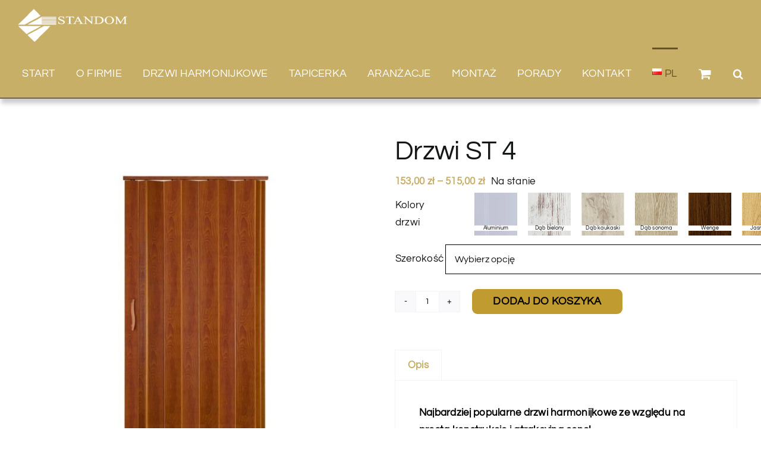

--- FILE ---
content_type: text/html; charset=UTF-8
request_url: https://standom.com.pl/produkt/drzwi-st-4/
body_size: 30694
content:
<!DOCTYPE html>
<html class="avada-html-layout-wide avada-html-header-position-top avada-is-100-percent-template" lang="pl-PL" prefix="og: http://ogp.me/ns# fb: http://ogp.me/ns/fb# product: https://ogp.me/ns/product#" prefix="og: https://ogp.me/ns#">
<head>
	<meta http-equiv="X-UA-Compatible" content="IE=edge" />
	<meta http-equiv="Content-Type" content="text/html; charset=utf-8"/>
	<meta name="viewport" content="width=device-width, initial-scale=1" />
	<link rel="alternate" href="https://standom.com.pl/produkt/drzwi-st-4/" hreflang="pl" />
<link rel="alternate" href="https://standom.com.pl/en/produkt/folding-doors-st4/" hreflang="en" />
<link rel="alternate" href="https://standom.com.pl/de/produkt/falttueren-st4/" hreflang="de" />
<!-- Znacznik Google (gtag.js) tryb zgody dataLayer dodany przez Site Kit -->
<script type="text/javascript" id="google_gtagjs-js-consent-mode-data-layer">
/* <![CDATA[ */
window.dataLayer = window.dataLayer || [];function gtag(){dataLayer.push(arguments);}
gtag('consent', 'default', {"ad_personalization":"denied","ad_storage":"denied","ad_user_data":"denied","analytics_storage":"denied","functionality_storage":"denied","security_storage":"denied","personalization_storage":"denied","region":["AT","BE","BG","CH","CY","CZ","DE","DK","EE","ES","FI","FR","GB","GR","HR","HU","IE","IS","IT","LI","LT","LU","LV","MT","NL","NO","PL","PT","RO","SE","SI","SK"],"wait_for_update":500});
window._googlesitekitConsentCategoryMap = {"statistics":["analytics_storage"],"marketing":["ad_storage","ad_user_data","ad_personalization"],"functional":["functionality_storage","security_storage"],"preferences":["personalization_storage"]};
window._googlesitekitConsents = {"ad_personalization":"denied","ad_storage":"denied","ad_user_data":"denied","analytics_storage":"denied","functionality_storage":"denied","security_storage":"denied","personalization_storage":"denied","region":["AT","BE","BG","CH","CY","CZ","DE","DK","EE","ES","FI","FR","GB","GR","HR","HU","IE","IS","IT","LI","LT","LU","LV","MT","NL","NO","PL","PT","RO","SE","SI","SK"],"wait_for_update":500};
/* ]]> */
</script>
<!-- DataLayer trybu zgody na koniec znacznika Google (gtag.js) dodany przez Site Kit -->

<!-- Optymalizacja wyszukiwarek według Rank Math PRO - https://rankmath.com/ -->
<title>Drzwi harmonijkowe ST 4 - Standom</title>
<meta name="description" content="Najbardziej popularne drzwi harmonijkowe ze względu na prostą konstrukcje i atrakcyjną cenę!"/>
<meta name="robots" content="follow, index, max-snippet:-1, max-video-preview:-1, max-image-preview:large"/>
<link rel="canonical" href="https://standom.com.pl/produkt/drzwi-st-4/" />
<meta property="og:locale" content="pl_PL" />
<meta property="og:type" content="product" />
<meta property="og:title" content="Drzwi harmonijkowe ST 4 - Standom" />
<meta property="og:description" content="Najbardziej popularne drzwi harmonijkowe ze względu na prostą konstrukcje i atrakcyjną cenę!" />
<meta property="og:url" content="https://standom.com.pl/produkt/drzwi-st-4/" />
<meta property="og:site_name" content="Standom" />
<meta property="og:updated_time" content="2026-01-18T14:50:03+01:00" />
<meta property="og:image" content="https://standom.com.pl/wp-content/uploads/2018/12/st4-calvados0-nol.jpg" />
<meta property="og:image:secure_url" content="https://standom.com.pl/wp-content/uploads/2018/12/st4-calvados0-nol.jpg" />
<meta property="og:image:width" content="700" />
<meta property="og:image:height" content="900" />
<meta property="og:image:alt" content="Drzwi ST 4" />
<meta property="og:image:type" content="image/jpeg" />
<meta property="product:availability" content="instock" />
<meta name="twitter:card" content="summary_large_image" />
<meta name="twitter:title" content="Drzwi harmonijkowe ST 4 - Standom" />
<meta name="twitter:description" content="Najbardziej popularne drzwi harmonijkowe ze względu na prostą konstrukcje i atrakcyjną cenę!" />
<meta name="twitter:image" content="https://standom.com.pl/wp-content/uploads/2018/12/st4-calvados0-nol.jpg" />
<meta name="twitter:label1" content="Cena" />
<meta name="twitter:data1" content="153,00&nbsp;&#122;&#322; - 515,00&nbsp;&#122;&#322;" />
<meta name="twitter:label2" content="Dostępność" />
<meta name="twitter:data2" content="Na stanie" />
<script type="application/ld+json" class="rank-math-schema-pro">{"@context":"https://schema.org","@graph":[{"@type":"Organization","@id":"https://standom.com.pl/#organization","name":"Standom","url":"https://standom.com.pl","email":"topposition","logo":{"@type":"ImageObject","@id":"https://standom.com.pl/#logo","url":"https://standom.com.pl/wp-content/uploads/2023/04/logo_Standom3.jpg","contentUrl":"https://standom.com.pl/wp-content/uploads/2023/04/logo_Standom3.jpg","caption":"Standom","inLanguage":"pl-PL","width":"351","height":"100"}},{"@type":"WebSite","@id":"https://standom.com.pl/#website","url":"https://standom.com.pl","name":"Standom","publisher":{"@id":"https://standom.com.pl/#organization"},"inLanguage":"pl-PL"},{"@type":"ImageObject","@id":"https://standom.com.pl/wp-content/uploads/2018/12/st4-calvados0-nol.jpg","url":"https://standom.com.pl/wp-content/uploads/2018/12/st4-calvados0-nol.jpg","width":"700","height":"900","inLanguage":"pl-PL"},{"@type":"WebPage","@id":"https://standom.com.pl/produkt/drzwi-st-4/#webpage","url":"https://standom.com.pl/produkt/drzwi-st-4/","name":"Drzwi harmonijkowe ST 4 - Standom","datePublished":"2018-12-18T22:06:12+01:00","dateModified":"2026-01-18T14:50:03+01:00","isPartOf":{"@id":"https://standom.com.pl/#website"},"primaryImageOfPage":{"@id":"https://standom.com.pl/wp-content/uploads/2018/12/st4-calvados0-nol.jpg"},"inLanguage":"pl-PL"},{"@type":"ProductGroup","name":"Drzwi harmonijkowe ST 4 - Standom","description":"Najbardziej popularne drzwi harmonijkowe ze wzgl\u0119du na prost\u0105 konstrukcje i atrakcyjn\u0105 cen\u0119!","category":"Bez kategorii","mainEntityOfPage":{"@id":"https://standom.com.pl/produkt/drzwi-st-4/#webpage"},"image":{"@id":"https://standom.com.pl/wp-content/uploads/2018/12/st4-calvados0-nol.jpg"},"url":"https://standom.com.pl/produkt/drzwi-st-4/","productGroupID":"52093","hasVariant":[{"@type":"Product","name":"Drzwi ST 4","description":"Najbardziej popularne drzwi harmonijkowe ze wzgl\u0119du na prost\u0105 konstrukcje i atrakcyjn\u0105 cen\u0119! wykonanie z wysokiej jako\u015bci materia\u0142u PVC panele pe\u0142ne, komorowe matowe o strukturze drewna po\u0142\u0105czone mi\u0119kkimi zawiasami mo\u017cliwo\u015b\u0107 rozbudowania do 1.5m ( uwaga! co 2 panel ma rolki) mo\u017cliwo\u015b\u0107 skracania drzwi na dowoln\u0105 wysoko\u015b\u0107 (we w\u0142asnym zakresie) posiadaj\u0105 wygodny uchwyt do zamykania i zamek zatrzaskowy z magnesem drzwi dwustronne - mo\u017cliwo\u015b\u0107 monta\u017cu jako lewe lub prawe odporne na zadrapania, \u0142atwe w utrzymaniu i konserwacji w zestawie pe\u0142ny zestaw monta\u017cowy oraz instrukcja monta\u017cu Wymiary Szeroko\u015b\u0107 drzwi monta\u017cowa * 83 cm Wysoko\u015b\u0107 drzwi 201,5 cm Szeroko\u015b\u0107 panela 13 cm Grubo\u015b\u0107 panela 0,6 cm Szeroko\u015b\u0107 drzwi z\u0142o\u017conych 12 cm Rozbudowa drzwi - do szeroko\u015bci 200 cm. uwaga! przy zam\u00f3wieniu drzwi poszerzonych\u00a0 Klient otrzymuje drzwi o standardowej szeroko\u015bci oraz panele do samodzielnej rozbudowy.\u00a0 * tolerancja wymiar\u00f3w +/-5%. Ze wzgl\u0119du na specyfik\u0119 drzwi harmonijkowych , wymiar otworu powinien zawsze by\u0107 o kilka cm w\u0119\u017cszy ni\u017c drzwi. Do drzwi mo\u017cna dokupi\u0107 zamek w odpowiednim kolorze: https://standom.com.pl/produkt/zamek-do-drzwi/","image":"https://standom.com.pl/wp-content/uploads/2019/01/st4-dab_bielony0-150x150.jpg","offers":{"@type":"Offer","description":"Najbardziej popularne drzwi harmonijkowe ze wzgl\u0119du na prost\u0105 konstrukcje i atrakcyjn\u0105 cen\u0119! wykonanie z wysokiej jako\u015bci materia\u0142u PVC panele pe\u0142ne, komorowe matowe o strukturze drewna po\u0142\u0105czone mi\u0119kkimi zawiasami mo\u017cliwo\u015b\u0107 rozbudowania do 1.5m ( uwaga! co 2 panel ma rolki) mo\u017cliwo\u015b\u0107 skracania drzwi na dowoln\u0105 wysoko\u015b\u0107 (we w\u0142asnym zakresie) posiadaj\u0105 wygodny uchwyt do zamykania i zamek zatrzaskowy z magnesem drzwi dwustronne - mo\u017cliwo\u015b\u0107 monta\u017cu jako lewe lub prawe odporne na zadrapania, \u0142atwe w utrzymaniu i konserwacji w zestawie pe\u0142ny zestaw monta\u017cowy oraz instrukcja monta\u017cu Wymiary Szeroko\u015b\u0107 drzwi monta\u017cowa * 83 cm Wysoko\u015b\u0107 drzwi 201,5 cm Szeroko\u015b\u0107 panela 13 cm Grubo\u015b\u0107 panela 0,6 cm Szeroko\u015b\u0107 drzwi z\u0142o\u017conych 12 cm Rozbudowa drzwi - do szeroko\u015bci 200 cm. uwaga! przy zam\u00f3wieniu drzwi poszerzonych\u00a0 Klient otrzymuje drzwi o standardowej szeroko\u015bci oraz panele do samodzielnej rozbudowy.\u00a0 * tolerancja wymiar\u00f3w +/-5%. Ze wzgl\u0119du na specyfik\u0119 drzwi harmonijkowych , wymiar otworu powinien zawsze by\u0107 o kilka cm w\u0119\u017cszy ni\u017c drzwi. Do drzwi mo\u017cna dokupi\u0107 zamek w odpowiednim kolorze: https://standom.com.pl/produkt/zamek-do-drzwi/","price":"453","priceCurrency":"PLN","availability":"https://schema.org/InStock","itemCondition":"NewCondition","priceValidUntil":"2027-12-31","url":"https://standom.com.pl/produkt/drzwi-st-4/?attribute_pa_kolory-drzwi=dab-bielony&amp;attribute_pa_szerokosc=200-cm"}},{"@type":"Product","name":"Drzwi ST 4","description":"Najbardziej popularne drzwi harmonijkowe ze wzgl\u0119du na prost\u0105 konstrukcje i atrakcyjn\u0105 cen\u0119! wykonanie z wysokiej jako\u015bci materia\u0142u PVC panele pe\u0142ne, komorowe matowe o strukturze drewna po\u0142\u0105czone mi\u0119kkimi zawiasami mo\u017cliwo\u015b\u0107 rozbudowania do 1.5m ( uwaga! co 2 panel ma rolki) mo\u017cliwo\u015b\u0107 skracania drzwi na dowoln\u0105 wysoko\u015b\u0107 (we w\u0142asnym zakresie) posiadaj\u0105 wygodny uchwyt do zamykania i zamek zatrzaskowy z magnesem drzwi dwustronne - mo\u017cliwo\u015b\u0107 monta\u017cu jako lewe lub prawe odporne na zadrapania, \u0142atwe w utrzymaniu i konserwacji w zestawie pe\u0142ny zestaw monta\u017cowy oraz instrukcja monta\u017cu Wymiary Szeroko\u015b\u0107 drzwi monta\u017cowa * 83 cm Wysoko\u015b\u0107 drzwi 201,5 cm Szeroko\u015b\u0107 panela 13 cm Grubo\u015b\u0107 panela 0,6 cm Szeroko\u015b\u0107 drzwi z\u0142o\u017conych 12 cm Rozbudowa drzwi - do szeroko\u015bci 200 cm. uwaga! przy zam\u00f3wieniu drzwi poszerzonych\u00a0 Klient otrzymuje drzwi o standardowej szeroko\u015bci oraz panele do samodzielnej rozbudowy.\u00a0 * tolerancja wymiar\u00f3w +/-5%. Ze wzgl\u0119du na specyfik\u0119 drzwi harmonijkowych , wymiar otworu powinien zawsze by\u0107 o kilka cm w\u0119\u017cszy ni\u017c drzwi. Do drzwi mo\u017cna dokupi\u0107 zamek w odpowiednim kolorze: https://standom.com.pl/produkt/zamek-do-drzwi/","image":"https://standom.com.pl/wp-content/uploads/2020/12/ST4_srebro_2020_700x900.jpg","offers":{"@type":"Offer","description":"Najbardziej popularne drzwi harmonijkowe ze wzgl\u0119du na prost\u0105 konstrukcje i atrakcyjn\u0105 cen\u0119! wykonanie z wysokiej jako\u015bci materia\u0142u PVC panele pe\u0142ne, komorowe matowe o strukturze drewna po\u0142\u0105czone mi\u0119kkimi zawiasami mo\u017cliwo\u015b\u0107 rozbudowania do 1.5m ( uwaga! co 2 panel ma rolki) mo\u017cliwo\u015b\u0107 skracania drzwi na dowoln\u0105 wysoko\u015b\u0107 (we w\u0142asnym zakresie) posiadaj\u0105 wygodny uchwyt do zamykania i zamek zatrzaskowy z magnesem drzwi dwustronne - mo\u017cliwo\u015b\u0107 monta\u017cu jako lewe lub prawe odporne na zadrapania, \u0142atwe w utrzymaniu i konserwacji w zestawie pe\u0142ny zestaw monta\u017cowy oraz instrukcja monta\u017cu Wymiary Szeroko\u015b\u0107 drzwi monta\u017cowa * 83 cm Wysoko\u015b\u0107 drzwi 201,5 cm Szeroko\u015b\u0107 panela 13 cm Grubo\u015b\u0107 panela 0,6 cm Szeroko\u015b\u0107 drzwi z\u0142o\u017conych 12 cm Rozbudowa drzwi - do szeroko\u015bci 200 cm. uwaga! przy zam\u00f3wieniu drzwi poszerzonych\u00a0 Klient otrzymuje drzwi o standardowej szeroko\u015bci oraz panele do samodzielnej rozbudowy.\u00a0 * tolerancja wymiar\u00f3w +/-5%. Ze wzgl\u0119du na specyfik\u0119 drzwi harmonijkowych , wymiar otworu powinien zawsze by\u0107 o kilka cm w\u0119\u017cszy ni\u017c drzwi. Do drzwi mo\u017cna dokupi\u0107 zamek w odpowiednim kolorze: https://standom.com.pl/produkt/zamek-do-drzwi/","price":"515","priceCurrency":"PLN","availability":"https://schema.org/InStock","itemCondition":"NewCondition","priceValidUntil":"2027-12-31","url":"https://standom.com.pl/produkt/drzwi-st-4/?attribute_pa_kolory-drzwi=aluminium-st4&amp;attribute_pa_szerokosc=200-cm"}},{"@type":"Product","name":"Drzwi ST 4","description":"Najbardziej popularne drzwi harmonijkowe ze wzgl\u0119du na prost\u0105 konstrukcje i atrakcyjn\u0105 cen\u0119! wykonanie z wysokiej jako\u015bci materia\u0142u PVC panele pe\u0142ne, komorowe matowe o strukturze drewna po\u0142\u0105czone mi\u0119kkimi zawiasami mo\u017cliwo\u015b\u0107 rozbudowania do 1.5m ( uwaga! co 2 panel ma rolki) mo\u017cliwo\u015b\u0107 skracania drzwi na dowoln\u0105 wysoko\u015b\u0107 (we w\u0142asnym zakresie) posiadaj\u0105 wygodny uchwyt do zamykania i zamek zatrzaskowy z magnesem drzwi dwustronne - mo\u017cliwo\u015b\u0107 monta\u017cu jako lewe lub prawe odporne na zadrapania, \u0142atwe w utrzymaniu i konserwacji w zestawie pe\u0142ny zestaw monta\u017cowy oraz instrukcja monta\u017cu Wymiary Szeroko\u015b\u0107 drzwi monta\u017cowa * 83 cm Wysoko\u015b\u0107 drzwi 201,5 cm Szeroko\u015b\u0107 panela 13 cm Grubo\u015b\u0107 panela 0,6 cm Szeroko\u015b\u0107 drzwi z\u0142o\u017conych 12 cm Rozbudowa drzwi - do szeroko\u015bci 200 cm. uwaga! przy zam\u00f3wieniu drzwi poszerzonych\u00a0 Klient otrzymuje drzwi o standardowej szeroko\u015bci oraz panele do samodzielnej rozbudowy.\u00a0 * tolerancja wymiar\u00f3w +/-5%. Ze wzgl\u0119du na specyfik\u0119 drzwi harmonijkowych , wymiar otworu powinien zawsze by\u0107 o kilka cm w\u0119\u017cszy ni\u017c drzwi. Do drzwi mo\u017cna dokupi\u0107 zamek w odpowiednim kolorze: https://standom.com.pl/produkt/zamek-do-drzwi/","image":"https://standom.com.pl/wp-content/uploads/2019/01/st4-dab_bielony0-150x150.jpg","offers":{"@type":"Offer","description":"Najbardziej popularne drzwi harmonijkowe ze wzgl\u0119du na prost\u0105 konstrukcje i atrakcyjn\u0105 cen\u0119! wykonanie z wysokiej jako\u015bci materia\u0142u PVC panele pe\u0142ne, komorowe matowe o strukturze drewna po\u0142\u0105czone mi\u0119kkimi zawiasami mo\u017cliwo\u015b\u0107 rozbudowania do 1.5m ( uwaga! co 2 panel ma rolki) mo\u017cliwo\u015b\u0107 skracania drzwi na dowoln\u0105 wysoko\u015b\u0107 (we w\u0142asnym zakresie) posiadaj\u0105 wygodny uchwyt do zamykania i zamek zatrzaskowy z magnesem drzwi dwustronne - mo\u017cliwo\u015b\u0107 monta\u017cu jako lewe lub prawe odporne na zadrapania, \u0142atwe w utrzymaniu i konserwacji w zestawie pe\u0142ny zestaw monta\u017cowy oraz instrukcja monta\u017cu Wymiary Szeroko\u015b\u0107 drzwi monta\u017cowa * 83 cm Wysoko\u015b\u0107 drzwi 201,5 cm Szeroko\u015b\u0107 panela 13 cm Grubo\u015b\u0107 panela 0,6 cm Szeroko\u015b\u0107 drzwi z\u0142o\u017conych 12 cm Rozbudowa drzwi - do szeroko\u015bci 200 cm. uwaga! przy zam\u00f3wieniu drzwi poszerzonych\u00a0 Klient otrzymuje drzwi o standardowej szeroko\u015bci oraz panele do samodzielnej rozbudowy.\u00a0 * tolerancja wymiar\u00f3w +/-5%. Ze wzgl\u0119du na specyfik\u0119 drzwi harmonijkowych , wymiar otworu powinien zawsze by\u0107 o kilka cm w\u0119\u017cszy ni\u017c drzwi. Do drzwi mo\u017cna dokupi\u0107 zamek w odpowiednim kolorze: https://standom.com.pl/produkt/zamek-do-drzwi/","price":"422","priceCurrency":"PLN","availability":"https://schema.org/InStock","itemCondition":"NewCondition","priceValidUntil":"2027-12-31","url":"https://standom.com.pl/produkt/drzwi-st-4/?attribute_pa_kolory-drzwi=dab-bielony&amp;attribute_pa_szerokosc=187-cm"}},{"@type":"Product","name":"Drzwi ST 4","description":"Najbardziej popularne drzwi harmonijkowe ze wzgl\u0119du na prost\u0105 konstrukcje i atrakcyjn\u0105 cen\u0119! wykonanie z wysokiej jako\u015bci materia\u0142u PVC panele pe\u0142ne, komorowe matowe o strukturze drewna po\u0142\u0105czone mi\u0119kkimi zawiasami mo\u017cliwo\u015b\u0107 rozbudowania do 1.5m ( uwaga! co 2 panel ma rolki) mo\u017cliwo\u015b\u0107 skracania drzwi na dowoln\u0105 wysoko\u015b\u0107 (we w\u0142asnym zakresie) posiadaj\u0105 wygodny uchwyt do zamykania i zamek zatrzaskowy z magnesem drzwi dwustronne - mo\u017cliwo\u015b\u0107 monta\u017cu jako lewe lub prawe odporne na zadrapania, \u0142atwe w utrzymaniu i konserwacji w zestawie pe\u0142ny zestaw monta\u017cowy oraz instrukcja monta\u017cu Wymiary Szeroko\u015b\u0107 drzwi monta\u017cowa * 83 cm Wysoko\u015b\u0107 drzwi 201,5 cm Szeroko\u015b\u0107 panela 13 cm Grubo\u015b\u0107 panela 0,6 cm Szeroko\u015b\u0107 drzwi z\u0142o\u017conych 12 cm Rozbudowa drzwi - do szeroko\u015bci 200 cm. uwaga! przy zam\u00f3wieniu drzwi poszerzonych\u00a0 Klient otrzymuje drzwi o standardowej szeroko\u015bci oraz panele do samodzielnej rozbudowy.\u00a0 * tolerancja wymiar\u00f3w +/-5%. Ze wzgl\u0119du na specyfik\u0119 drzwi harmonijkowych , wymiar otworu powinien zawsze by\u0107 o kilka cm w\u0119\u017cszy ni\u017c drzwi. Do drzwi mo\u017cna dokupi\u0107 zamek w odpowiednim kolorze: https://standom.com.pl/produkt/zamek-do-drzwi/","image":"https://standom.com.pl/wp-content/uploads/2020/12/ST4_srebro_2020_700x900.jpg","offers":{"@type":"Offer","description":"Najbardziej popularne drzwi harmonijkowe ze wzgl\u0119du na prost\u0105 konstrukcje i atrakcyjn\u0105 cen\u0119! wykonanie z wysokiej jako\u015bci materia\u0142u PVC panele pe\u0142ne, komorowe matowe o strukturze drewna po\u0142\u0105czone mi\u0119kkimi zawiasami mo\u017cliwo\u015b\u0107 rozbudowania do 1.5m ( uwaga! co 2 panel ma rolki) mo\u017cliwo\u015b\u0107 skracania drzwi na dowoln\u0105 wysoko\u015b\u0107 (we w\u0142asnym zakresie) posiadaj\u0105 wygodny uchwyt do zamykania i zamek zatrzaskowy z magnesem drzwi dwustronne - mo\u017cliwo\u015b\u0107 monta\u017cu jako lewe lub prawe odporne na zadrapania, \u0142atwe w utrzymaniu i konserwacji w zestawie pe\u0142ny zestaw monta\u017cowy oraz instrukcja monta\u017cu Wymiary Szeroko\u015b\u0107 drzwi monta\u017cowa * 83 cm Wysoko\u015b\u0107 drzwi 201,5 cm Szeroko\u015b\u0107 panela 13 cm Grubo\u015b\u0107 panela 0,6 cm Szeroko\u015b\u0107 drzwi z\u0142o\u017conych 12 cm Rozbudowa drzwi - do szeroko\u015bci 200 cm. uwaga! przy zam\u00f3wieniu drzwi poszerzonych\u00a0 Klient otrzymuje drzwi o standardowej szeroko\u015bci oraz panele do samodzielnej rozbudowy.\u00a0 * tolerancja wymiar\u00f3w +/-5%. Ze wzgl\u0119du na specyfik\u0119 drzwi harmonijkowych , wymiar otworu powinien zawsze by\u0107 o kilka cm w\u0119\u017cszy ni\u017c drzwi. Do drzwi mo\u017cna dokupi\u0107 zamek w odpowiednim kolorze: https://standom.com.pl/produkt/zamek-do-drzwi/","price":"443","priceCurrency":"PLN","availability":"https://schema.org/InStock","itemCondition":"NewCondition","priceValidUntil":"2027-12-31","url":"https://standom.com.pl/produkt/drzwi-st-4/?attribute_pa_kolory-drzwi=aluminium-st4&amp;attribute_pa_szerokosc=174-cm"}},{"@type":"Product","name":"Drzwi ST 4","description":"Najbardziej popularne drzwi harmonijkowe ze wzgl\u0119du na prost\u0105 konstrukcje i atrakcyjn\u0105 cen\u0119! wykonanie z wysokiej jako\u015bci materia\u0142u PVC panele pe\u0142ne, komorowe matowe o strukturze drewna po\u0142\u0105czone mi\u0119kkimi zawiasami mo\u017cliwo\u015b\u0107 rozbudowania do 1.5m ( uwaga! co 2 panel ma rolki) mo\u017cliwo\u015b\u0107 skracania drzwi na dowoln\u0105 wysoko\u015b\u0107 (we w\u0142asnym zakresie) posiadaj\u0105 wygodny uchwyt do zamykania i zamek zatrzaskowy z magnesem drzwi dwustronne - mo\u017cliwo\u015b\u0107 monta\u017cu jako lewe lub prawe odporne na zadrapania, \u0142atwe w utrzymaniu i konserwacji w zestawie pe\u0142ny zestaw monta\u017cowy oraz instrukcja monta\u017cu Wymiary Szeroko\u015b\u0107 drzwi monta\u017cowa * 83 cm Wysoko\u015b\u0107 drzwi 201,5 cm Szeroko\u015b\u0107 panela 13 cm Grubo\u015b\u0107 panela 0,6 cm Szeroko\u015b\u0107 drzwi z\u0142o\u017conych 12 cm Rozbudowa drzwi - do szeroko\u015bci 200 cm. uwaga! przy zam\u00f3wieniu drzwi poszerzonych\u00a0 Klient otrzymuje drzwi o standardowej szeroko\u015bci oraz panele do samodzielnej rozbudowy.\u00a0 * tolerancja wymiar\u00f3w +/-5%. Ze wzgl\u0119du na specyfik\u0119 drzwi harmonijkowych , wymiar otworu powinien zawsze by\u0107 o kilka cm w\u0119\u017cszy ni\u017c drzwi. Do drzwi mo\u017cna dokupi\u0107 zamek w odpowiednim kolorze: https://standom.com.pl/produkt/zamek-do-drzwi/","image":"https://standom.com.pl/wp-content/uploads/2020/12/ST4_srebro_2020_700x900.jpg","offers":{"@type":"Offer","description":"Najbardziej popularne drzwi harmonijkowe ze wzgl\u0119du na prost\u0105 konstrukcje i atrakcyjn\u0105 cen\u0119! wykonanie z wysokiej jako\u015bci materia\u0142u PVC panele pe\u0142ne, komorowe matowe o strukturze drewna po\u0142\u0105czone mi\u0119kkimi zawiasami mo\u017cliwo\u015b\u0107 rozbudowania do 1.5m ( uwaga! co 2 panel ma rolki) mo\u017cliwo\u015b\u0107 skracania drzwi na dowoln\u0105 wysoko\u015b\u0107 (we w\u0142asnym zakresie) posiadaj\u0105 wygodny uchwyt do zamykania i zamek zatrzaskowy z magnesem drzwi dwustronne - mo\u017cliwo\u015b\u0107 monta\u017cu jako lewe lub prawe odporne na zadrapania, \u0142atwe w utrzymaniu i konserwacji w zestawie pe\u0142ny zestaw monta\u017cowy oraz instrukcja monta\u017cu Wymiary Szeroko\u015b\u0107 drzwi monta\u017cowa * 83 cm Wysoko\u015b\u0107 drzwi 201,5 cm Szeroko\u015b\u0107 panela 13 cm Grubo\u015b\u0107 panela 0,6 cm Szeroko\u015b\u0107 drzwi z\u0142o\u017conych 12 cm Rozbudowa drzwi - do szeroko\u015bci 200 cm. uwaga! przy zam\u00f3wieniu drzwi poszerzonych\u00a0 Klient otrzymuje drzwi o standardowej szeroko\u015bci oraz panele do samodzielnej rozbudowy.\u00a0 * tolerancja wymiar\u00f3w +/-5%. Ze wzgl\u0119du na specyfik\u0119 drzwi harmonijkowych , wymiar otworu powinien zawsze by\u0107 o kilka cm w\u0119\u017cszy ni\u017c drzwi. Do drzwi mo\u017cna dokupi\u0107 zamek w odpowiednim kolorze: https://standom.com.pl/produkt/zamek-do-drzwi/","price":"408","priceCurrency":"PLN","availability":"https://schema.org/InStock","itemCondition":"NewCondition","priceValidUntil":"2027-12-31","url":"https://standom.com.pl/produkt/drzwi-st-4/?attribute_pa_kolory-drzwi=aluminium-st4&amp;attribute_pa_szerokosc=161-cm"}},{"@type":"Product","name":"Drzwi ST 4","description":"Najbardziej popularne drzwi harmonijkowe ze wzgl\u0119du na prost\u0105 konstrukcje i atrakcyjn\u0105 cen\u0119! wykonanie z wysokiej jako\u015bci materia\u0142u PVC panele pe\u0142ne, komorowe matowe o strukturze drewna po\u0142\u0105czone mi\u0119kkimi zawiasami mo\u017cliwo\u015b\u0107 rozbudowania do 1.5m ( uwaga! co 2 panel ma rolki) mo\u017cliwo\u015b\u0107 skracania drzwi na dowoln\u0105 wysoko\u015b\u0107 (we w\u0142asnym zakresie) posiadaj\u0105 wygodny uchwyt do zamykania i zamek zatrzaskowy z magnesem drzwi dwustronne - mo\u017cliwo\u015b\u0107 monta\u017cu jako lewe lub prawe odporne na zadrapania, \u0142atwe w utrzymaniu i konserwacji w zestawie pe\u0142ny zestaw monta\u017cowy oraz instrukcja monta\u017cu Wymiary Szeroko\u015b\u0107 drzwi monta\u017cowa * 83 cm Wysoko\u015b\u0107 drzwi 201,5 cm Szeroko\u015b\u0107 panela 13 cm Grubo\u015b\u0107 panela 0,6 cm Szeroko\u015b\u0107 drzwi z\u0142o\u017conych 12 cm Rozbudowa drzwi - do szeroko\u015bci 200 cm. uwaga! przy zam\u00f3wieniu drzwi poszerzonych\u00a0 Klient otrzymuje drzwi o standardowej szeroko\u015bci oraz panele do samodzielnej rozbudowy.\u00a0 * tolerancja wymiar\u00f3w +/-5%. Ze wzgl\u0119du na specyfik\u0119 drzwi harmonijkowych , wymiar otworu powinien zawsze by\u0107 o kilka cm w\u0119\u017cszy ni\u017c drzwi. Do drzwi mo\u017cna dokupi\u0107 zamek w odpowiednim kolorze: https://standom.com.pl/produkt/zamek-do-drzwi/","image":"https://standom.com.pl/wp-content/uploads/2020/12/ST4_srebro_2020_700x900.jpg","offers":{"@type":"Offer","description":"Najbardziej popularne drzwi harmonijkowe ze wzgl\u0119du na prost\u0105 konstrukcje i atrakcyjn\u0105 cen\u0119! wykonanie z wysokiej jako\u015bci materia\u0142u PVC panele pe\u0142ne, komorowe matowe o strukturze drewna po\u0142\u0105czone mi\u0119kkimi zawiasami mo\u017cliwo\u015b\u0107 rozbudowania do 1.5m ( uwaga! co 2 panel ma rolki) mo\u017cliwo\u015b\u0107 skracania drzwi na dowoln\u0105 wysoko\u015b\u0107 (we w\u0142asnym zakresie) posiadaj\u0105 wygodny uchwyt do zamykania i zamek zatrzaskowy z magnesem drzwi dwustronne - mo\u017cliwo\u015b\u0107 monta\u017cu jako lewe lub prawe odporne na zadrapania, \u0142atwe w utrzymaniu i konserwacji w zestawie pe\u0142ny zestaw monta\u017cowy oraz instrukcja monta\u017cu Wymiary Szeroko\u015b\u0107 drzwi monta\u017cowa * 83 cm Wysoko\u015b\u0107 drzwi 201,5 cm Szeroko\u015b\u0107 panela 13 cm Grubo\u015b\u0107 panela 0,6 cm Szeroko\u015b\u0107 drzwi z\u0142o\u017conych 12 cm Rozbudowa drzwi - do szeroko\u015bci 200 cm. uwaga! przy zam\u00f3wieniu drzwi poszerzonych\u00a0 Klient otrzymuje drzwi o standardowej szeroko\u015bci oraz panele do samodzielnej rozbudowy.\u00a0 * tolerancja wymiar\u00f3w +/-5%. Ze wzgl\u0119du na specyfik\u0119 drzwi harmonijkowych , wymiar otworu powinien zawsze by\u0107 o kilka cm w\u0119\u017cszy ni\u017c drzwi. Do drzwi mo\u017cna dokupi\u0107 zamek w odpowiednim kolorze: https://standom.com.pl/produkt/zamek-do-drzwi/","price":"479","priceCurrency":"PLN","availability":"https://schema.org/InStock","itemCondition":"NewCondition","priceValidUntil":"2027-12-31","url":"https://standom.com.pl/produkt/drzwi-st-4/?attribute_pa_kolory-drzwi=aluminium-st4&amp;attribute_pa_szerokosc=187-cm"}},{"@type":"Product","name":"Drzwi ST 4","description":"Najbardziej popularne drzwi harmonijkowe ze wzgl\u0119du na prost\u0105 konstrukcje i atrakcyjn\u0105 cen\u0119! wykonanie z wysokiej jako\u015bci materia\u0142u PVC panele pe\u0142ne, komorowe matowe o strukturze drewna po\u0142\u0105czone mi\u0119kkimi zawiasami mo\u017cliwo\u015b\u0107 rozbudowania do 1.5m ( uwaga! co 2 panel ma rolki) mo\u017cliwo\u015b\u0107 skracania drzwi na dowoln\u0105 wysoko\u015b\u0107 (we w\u0142asnym zakresie) posiadaj\u0105 wygodny uchwyt do zamykania i zamek zatrzaskowy z magnesem drzwi dwustronne - mo\u017cliwo\u015b\u0107 monta\u017cu jako lewe lub prawe odporne na zadrapania, \u0142atwe w utrzymaniu i konserwacji w zestawie pe\u0142ny zestaw monta\u017cowy oraz instrukcja monta\u017cu Wymiary Szeroko\u015b\u0107 drzwi monta\u017cowa * 83 cm Wysoko\u015b\u0107 drzwi 201,5 cm Szeroko\u015b\u0107 panela 13 cm Grubo\u015b\u0107 panela 0,6 cm Szeroko\u015b\u0107 drzwi z\u0142o\u017conych 12 cm Rozbudowa drzwi - do szeroko\u015bci 200 cm. uwaga! przy zam\u00f3wieniu drzwi poszerzonych\u00a0 Klient otrzymuje drzwi o standardowej szeroko\u015bci oraz panele do samodzielnej rozbudowy.\u00a0 * tolerancja wymiar\u00f3w +/-5%. Ze wzgl\u0119du na specyfik\u0119 drzwi harmonijkowych , wymiar otworu powinien zawsze by\u0107 o kilka cm w\u0119\u017cszy ni\u017c drzwi. Do drzwi mo\u017cna dokupi\u0107 zamek w odpowiednim kolorze: https://standom.com.pl/produkt/zamek-do-drzwi/","image":"https://standom.com.pl/wp-content/uploads/2019/01/st4-dab_bielony0-150x150.jpg","offers":{"@type":"Offer","description":"Najbardziej popularne drzwi harmonijkowe ze wzgl\u0119du na prost\u0105 konstrukcje i atrakcyjn\u0105 cen\u0119! wykonanie z wysokiej jako\u015bci materia\u0142u PVC panele pe\u0142ne, komorowe matowe o strukturze drewna po\u0142\u0105czone mi\u0119kkimi zawiasami mo\u017cliwo\u015b\u0107 rozbudowania do 1.5m ( uwaga! co 2 panel ma rolki) mo\u017cliwo\u015b\u0107 skracania drzwi na dowoln\u0105 wysoko\u015b\u0107 (we w\u0142asnym zakresie) posiadaj\u0105 wygodny uchwyt do zamykania i zamek zatrzaskowy z magnesem drzwi dwustronne - mo\u017cliwo\u015b\u0107 monta\u017cu jako lewe lub prawe odporne na zadrapania, \u0142atwe w utrzymaniu i konserwacji w zestawie pe\u0142ny zestaw monta\u017cowy oraz instrukcja monta\u017cu Wymiary Szeroko\u015b\u0107 drzwi monta\u017cowa * 83 cm Wysoko\u015b\u0107 drzwi 201,5 cm Szeroko\u015b\u0107 panela 13 cm Grubo\u015b\u0107 panela 0,6 cm Szeroko\u015b\u0107 drzwi z\u0142o\u017conych 12 cm Rozbudowa drzwi - do szeroko\u015bci 200 cm. uwaga! przy zam\u00f3wieniu drzwi poszerzonych\u00a0 Klient otrzymuje drzwi o standardowej szeroko\u015bci oraz panele do samodzielnej rozbudowy.\u00a0 * tolerancja wymiar\u00f3w +/-5%. Ze wzgl\u0119du na specyfik\u0119 drzwi harmonijkowych , wymiar otworu powinien zawsze by\u0107 o kilka cm w\u0119\u017cszy ni\u017c drzwi. Do drzwi mo\u017cna dokupi\u0107 zamek w odpowiednim kolorze: https://standom.com.pl/produkt/zamek-do-drzwi/","price":"359","priceCurrency":"PLN","availability":"https://schema.org/InStock","itemCondition":"NewCondition","priceValidUntil":"2027-12-31","url":"https://standom.com.pl/produkt/drzwi-st-4/?attribute_pa_kolory-drzwi=dab-bielony&amp;attribute_pa_szerokosc=161-cm"}},{"@type":"Product","name":"Drzwi ST 4","description":"Najbardziej popularne drzwi harmonijkowe ze wzgl\u0119du na prost\u0105 konstrukcje i atrakcyjn\u0105 cen\u0119! wykonanie z wysokiej jako\u015bci materia\u0142u PVC panele pe\u0142ne, komorowe matowe o strukturze drewna po\u0142\u0105czone mi\u0119kkimi zawiasami mo\u017cliwo\u015b\u0107 rozbudowania do 1.5m ( uwaga! co 2 panel ma rolki) mo\u017cliwo\u015b\u0107 skracania drzwi na dowoln\u0105 wysoko\u015b\u0107 (we w\u0142asnym zakresie) posiadaj\u0105 wygodny uchwyt do zamykania i zamek zatrzaskowy z magnesem drzwi dwustronne - mo\u017cliwo\u015b\u0107 monta\u017cu jako lewe lub prawe odporne na zadrapania, \u0142atwe w utrzymaniu i konserwacji w zestawie pe\u0142ny zestaw monta\u017cowy oraz instrukcja monta\u017cu Wymiary Szeroko\u015b\u0107 drzwi monta\u017cowa * 83 cm Wysoko\u015b\u0107 drzwi 201,5 cm Szeroko\u015b\u0107 panela 13 cm Grubo\u015b\u0107 panela 0,6 cm Szeroko\u015b\u0107 drzwi z\u0142o\u017conych 12 cm Rozbudowa drzwi - do szeroko\u015bci 200 cm. uwaga! przy zam\u00f3wieniu drzwi poszerzonych\u00a0 Klient otrzymuje drzwi o standardowej szeroko\u015bci oraz panele do samodzielnej rozbudowy.\u00a0 * tolerancja wymiar\u00f3w +/-5%. Ze wzgl\u0119du na specyfik\u0119 drzwi harmonijkowych , wymiar otworu powinien zawsze by\u0107 o kilka cm w\u0119\u017cszy ni\u017c drzwi. Do drzwi mo\u017cna dokupi\u0107 zamek w odpowiednim kolorze: https://standom.com.pl/produkt/zamek-do-drzwi/","image":"https://standom.com.pl/wp-content/uploads/2019/01/st4-dab_bielony0-150x150.jpg","offers":{"@type":"Offer","description":"Najbardziej popularne drzwi harmonijkowe ze wzgl\u0119du na prost\u0105 konstrukcje i atrakcyjn\u0105 cen\u0119! wykonanie z wysokiej jako\u015bci materia\u0142u PVC panele pe\u0142ne, komorowe matowe o strukturze drewna po\u0142\u0105czone mi\u0119kkimi zawiasami mo\u017cliwo\u015b\u0107 rozbudowania do 1.5m ( uwaga! co 2 panel ma rolki) mo\u017cliwo\u015b\u0107 skracania drzwi na dowoln\u0105 wysoko\u015b\u0107 (we w\u0142asnym zakresie) posiadaj\u0105 wygodny uchwyt do zamykania i zamek zatrzaskowy z magnesem drzwi dwustronne - mo\u017cliwo\u015b\u0107 monta\u017cu jako lewe lub prawe odporne na zadrapania, \u0142atwe w utrzymaniu i konserwacji w zestawie pe\u0142ny zestaw monta\u017cowy oraz instrukcja monta\u017cu Wymiary Szeroko\u015b\u0107 drzwi monta\u017cowa * 83 cm Wysoko\u015b\u0107 drzwi 201,5 cm Szeroko\u015b\u0107 panela 13 cm Grubo\u015b\u0107 panela 0,6 cm Szeroko\u015b\u0107 drzwi z\u0142o\u017conych 12 cm Rozbudowa drzwi - do szeroko\u015bci 200 cm. uwaga! przy zam\u00f3wieniu drzwi poszerzonych\u00a0 Klient otrzymuje drzwi o standardowej szeroko\u015bci oraz panele do samodzielnej rozbudowy.\u00a0 * tolerancja wymiar\u00f3w +/-5%. Ze wzgl\u0119du na specyfik\u0119 drzwi harmonijkowych , wymiar otworu powinien zawsze by\u0107 o kilka cm w\u0119\u017cszy ni\u017c drzwi. Do drzwi mo\u017cna dokupi\u0107 zamek w odpowiednim kolorze: https://standom.com.pl/produkt/zamek-do-drzwi/","price":"390","priceCurrency":"PLN","availability":"https://schema.org/InStock","itemCondition":"NewCondition","priceValidUntil":"2027-12-31","url":"https://standom.com.pl/produkt/drzwi-st-4/?attribute_pa_kolory-drzwi=dab-bielony&amp;attribute_pa_szerokosc=174-cm"}},{"@type":"Product","name":"Drzwi ST 4","description":"Najbardziej popularne drzwi harmonijkowe ze wzgl\u0119du na prost\u0105 konstrukcje i atrakcyjn\u0105 cen\u0119! wykonanie z wysokiej jako\u015bci materia\u0142u PVC panele pe\u0142ne, komorowe matowe o strukturze drewna po\u0142\u0105czone mi\u0119kkimi zawiasami mo\u017cliwo\u015b\u0107 rozbudowania do 1.5m ( uwaga! co 2 panel ma rolki) mo\u017cliwo\u015b\u0107 skracania drzwi na dowoln\u0105 wysoko\u015b\u0107 (we w\u0142asnym zakresie) posiadaj\u0105 wygodny uchwyt do zamykania i zamek zatrzaskowy z magnesem drzwi dwustronne - mo\u017cliwo\u015b\u0107 monta\u017cu jako lewe lub prawe odporne na zadrapania, \u0142atwe w utrzymaniu i konserwacji w zestawie pe\u0142ny zestaw monta\u017cowy oraz instrukcja monta\u017cu Wymiary Szeroko\u015b\u0107 drzwi monta\u017cowa * 83 cm Wysoko\u015b\u0107 drzwi 201,5 cm Szeroko\u015b\u0107 panela 13 cm Grubo\u015b\u0107 panela 0,6 cm Szeroko\u015b\u0107 drzwi z\u0142o\u017conych 12 cm Rozbudowa drzwi - do szeroko\u015bci 200 cm. uwaga! przy zam\u00f3wieniu drzwi poszerzonych\u00a0 Klient otrzymuje drzwi o standardowej szeroko\u015bci oraz panele do samodzielnej rozbudowy.\u00a0 * tolerancja wymiar\u00f3w +/-5%. Ze wzgl\u0119du na specyfik\u0119 drzwi harmonijkowych , wymiar otworu powinien zawsze by\u0107 o kilka cm w\u0119\u017cszy ni\u017c drzwi. Do drzwi mo\u017cna dokupi\u0107 zamek w odpowiednim kolorze: https://standom.com.pl/produkt/zamek-do-drzwi/","image":"https://standom.com.pl/wp-content/uploads/2019/01/st4-dab_kaukaski0-150x150.jpg","offers":{"@type":"Offer","description":"Najbardziej popularne drzwi harmonijkowe ze wzgl\u0119du na prost\u0105 konstrukcje i atrakcyjn\u0105 cen\u0119! wykonanie z wysokiej jako\u015bci materia\u0142u PVC panele pe\u0142ne, komorowe matowe o strukturze drewna po\u0142\u0105czone mi\u0119kkimi zawiasami mo\u017cliwo\u015b\u0107 rozbudowania do 1.5m ( uwaga! co 2 panel ma rolki) mo\u017cliwo\u015b\u0107 skracania drzwi na dowoln\u0105 wysoko\u015b\u0107 (we w\u0142asnym zakresie) posiadaj\u0105 wygodny uchwyt do zamykania i zamek zatrzaskowy z magnesem drzwi dwustronne - mo\u017cliwo\u015b\u0107 monta\u017cu jako lewe lub prawe odporne na zadrapania, \u0142atwe w utrzymaniu i konserwacji w zestawie pe\u0142ny zestaw monta\u017cowy oraz instrukcja monta\u017cu Wymiary Szeroko\u015b\u0107 drzwi monta\u017cowa * 83 cm Wysoko\u015b\u0107 drzwi 201,5 cm Szeroko\u015b\u0107 panela 13 cm Grubo\u015b\u0107 panela 0,6 cm Szeroko\u015b\u0107 drzwi z\u0142o\u017conych 12 cm Rozbudowa drzwi - do szeroko\u015bci 200 cm. uwaga! przy zam\u00f3wieniu drzwi poszerzonych\u00a0 Klient otrzymuje drzwi o standardowej szeroko\u015bci oraz panele do samodzielnej rozbudowy.\u00a0 * tolerancja wymiar\u00f3w +/-5%. Ze wzgl\u0119du na specyfik\u0119 drzwi harmonijkowych , wymiar otworu powinien zawsze by\u0107 o kilka cm w\u0119\u017cszy ni\u017c drzwi. Do drzwi mo\u017cna dokupi\u0107 zamek w odpowiednim kolorze: https://standom.com.pl/produkt/zamek-do-drzwi/","price":"453","priceCurrency":"PLN","availability":"https://schema.org/InStock","itemCondition":"NewCondition","priceValidUntil":"2027-12-31","url":"https://standom.com.pl/produkt/drzwi-st-4/?attribute_pa_kolory-drzwi=dab-kaukaski&amp;attribute_pa_szerokosc=200-cm"}},{"@type":"Product","name":"Drzwi ST 4","description":"Najbardziej popularne drzwi harmonijkowe ze wzgl\u0119du na prost\u0105 konstrukcje i atrakcyjn\u0105 cen\u0119! wykonanie z wysokiej jako\u015bci materia\u0142u PVC panele pe\u0142ne, komorowe matowe o strukturze drewna po\u0142\u0105czone mi\u0119kkimi zawiasami mo\u017cliwo\u015b\u0107 rozbudowania do 1.5m ( uwaga! co 2 panel ma rolki) mo\u017cliwo\u015b\u0107 skracania drzwi na dowoln\u0105 wysoko\u015b\u0107 (we w\u0142asnym zakresie) posiadaj\u0105 wygodny uchwyt do zamykania i zamek zatrzaskowy z magnesem drzwi dwustronne - mo\u017cliwo\u015b\u0107 monta\u017cu jako lewe lub prawe odporne na zadrapania, \u0142atwe w utrzymaniu i konserwacji w zestawie pe\u0142ny zestaw monta\u017cowy oraz instrukcja monta\u017cu Wymiary Szeroko\u015b\u0107 drzwi monta\u017cowa * 83 cm Wysoko\u015b\u0107 drzwi 201,5 cm Szeroko\u015b\u0107 panela 13 cm Grubo\u015b\u0107 panela 0,6 cm Szeroko\u015b\u0107 drzwi z\u0142o\u017conych 12 cm Rozbudowa drzwi - do szeroko\u015bci 200 cm. uwaga! przy zam\u00f3wieniu drzwi poszerzonych\u00a0 Klient otrzymuje drzwi o standardowej szeroko\u015bci oraz panele do samodzielnej rozbudowy.\u00a0 * tolerancja wymiar\u00f3w +/-5%. Ze wzgl\u0119du na specyfik\u0119 drzwi harmonijkowych , wymiar otworu powinien zawsze by\u0107 o kilka cm w\u0119\u017cszy ni\u017c drzwi. Do drzwi mo\u017cna dokupi\u0107 zamek w odpowiednim kolorze: https://standom.com.pl/produkt/zamek-do-drzwi/","image":"https://standom.com.pl/wp-content/uploads/2019/01/st4-dab_kaukaski0-150x150.jpg","offers":{"@type":"Offer","description":"Najbardziej popularne drzwi harmonijkowe ze wzgl\u0119du na prost\u0105 konstrukcje i atrakcyjn\u0105 cen\u0119! wykonanie z wysokiej jako\u015bci materia\u0142u PVC panele pe\u0142ne, komorowe matowe o strukturze drewna po\u0142\u0105czone mi\u0119kkimi zawiasami mo\u017cliwo\u015b\u0107 rozbudowania do 1.5m ( uwaga! co 2 panel ma rolki) mo\u017cliwo\u015b\u0107 skracania drzwi na dowoln\u0105 wysoko\u015b\u0107 (we w\u0142asnym zakresie) posiadaj\u0105 wygodny uchwyt do zamykania i zamek zatrzaskowy z magnesem drzwi dwustronne - mo\u017cliwo\u015b\u0107 monta\u017cu jako lewe lub prawe odporne na zadrapania, \u0142atwe w utrzymaniu i konserwacji w zestawie pe\u0142ny zestaw monta\u017cowy oraz instrukcja monta\u017cu Wymiary Szeroko\u015b\u0107 drzwi monta\u017cowa * 83 cm Wysoko\u015b\u0107 drzwi 201,5 cm Szeroko\u015b\u0107 panela 13 cm Grubo\u015b\u0107 panela 0,6 cm Szeroko\u015b\u0107 drzwi z\u0142o\u017conych 12 cm Rozbudowa drzwi - do szeroko\u015bci 200 cm. uwaga! przy zam\u00f3wieniu drzwi poszerzonych\u00a0 Klient otrzymuje drzwi o standardowej szeroko\u015bci oraz panele do samodzielnej rozbudowy.\u00a0 * tolerancja wymiar\u00f3w +/-5%. Ze wzgl\u0119du na specyfik\u0119 drzwi harmonijkowych , wymiar otworu powinien zawsze by\u0107 o kilka cm w\u0119\u017cszy ni\u017c drzwi. Do drzwi mo\u017cna dokupi\u0107 zamek w odpowiednim kolorze: https://standom.com.pl/produkt/zamek-do-drzwi/","price":"422","priceCurrency":"PLN","availability":"https://schema.org/InStock","itemCondition":"NewCondition","priceValidUntil":"2027-12-31","url":"https://standom.com.pl/produkt/drzwi-st-4/?attribute_pa_kolory-drzwi=dab-kaukaski&amp;attribute_pa_szerokosc=187-cm"}},{"@type":"Product","name":"Drzwi ST 4","description":"Najbardziej popularne drzwi harmonijkowe ze wzgl\u0119du na prost\u0105 konstrukcje i atrakcyjn\u0105 cen\u0119! wykonanie z wysokiej jako\u015bci materia\u0142u PVC panele pe\u0142ne, komorowe matowe o strukturze drewna po\u0142\u0105czone mi\u0119kkimi zawiasami mo\u017cliwo\u015b\u0107 rozbudowania do 1.5m ( uwaga! co 2 panel ma rolki) mo\u017cliwo\u015b\u0107 skracania drzwi na dowoln\u0105 wysoko\u015b\u0107 (we w\u0142asnym zakresie) posiadaj\u0105 wygodny uchwyt do zamykania i zamek zatrzaskowy z magnesem drzwi dwustronne - mo\u017cliwo\u015b\u0107 monta\u017cu jako lewe lub prawe odporne na zadrapania, \u0142atwe w utrzymaniu i konserwacji w zestawie pe\u0142ny zestaw monta\u017cowy oraz instrukcja monta\u017cu Wymiary Szeroko\u015b\u0107 drzwi monta\u017cowa * 83 cm Wysoko\u015b\u0107 drzwi 201,5 cm Szeroko\u015b\u0107 panela 13 cm Grubo\u015b\u0107 panela 0,6 cm Szeroko\u015b\u0107 drzwi z\u0142o\u017conych 12 cm Rozbudowa drzwi - do szeroko\u015bci 200 cm. uwaga! przy zam\u00f3wieniu drzwi poszerzonych\u00a0 Klient otrzymuje drzwi o standardowej szeroko\u015bci oraz panele do samodzielnej rozbudowy.\u00a0 * tolerancja wymiar\u00f3w +/-5%. Ze wzgl\u0119du na specyfik\u0119 drzwi harmonijkowych , wymiar otworu powinien zawsze by\u0107 o kilka cm w\u0119\u017cszy ni\u017c drzwi. Do drzwi mo\u017cna dokupi\u0107 zamek w odpowiednim kolorze: https://standom.com.pl/produkt/zamek-do-drzwi/","image":"https://standom.com.pl/wp-content/uploads/2019/01/st4-dab_kaukaski0-150x150.jpg","offers":{"@type":"Offer","description":"Najbardziej popularne drzwi harmonijkowe ze wzgl\u0119du na prost\u0105 konstrukcje i atrakcyjn\u0105 cen\u0119! wykonanie z wysokiej jako\u015bci materia\u0142u PVC panele pe\u0142ne, komorowe matowe o strukturze drewna po\u0142\u0105czone mi\u0119kkimi zawiasami mo\u017cliwo\u015b\u0107 rozbudowania do 1.5m ( uwaga! co 2 panel ma rolki) mo\u017cliwo\u015b\u0107 skracania drzwi na dowoln\u0105 wysoko\u015b\u0107 (we w\u0142asnym zakresie) posiadaj\u0105 wygodny uchwyt do zamykania i zamek zatrzaskowy z magnesem drzwi dwustronne - mo\u017cliwo\u015b\u0107 monta\u017cu jako lewe lub prawe odporne na zadrapania, \u0142atwe w utrzymaniu i konserwacji w zestawie pe\u0142ny zestaw monta\u017cowy oraz instrukcja monta\u017cu Wymiary Szeroko\u015b\u0107 drzwi monta\u017cowa * 83 cm Wysoko\u015b\u0107 drzwi 201,5 cm Szeroko\u015b\u0107 panela 13 cm Grubo\u015b\u0107 panela 0,6 cm Szeroko\u015b\u0107 drzwi z\u0142o\u017conych 12 cm Rozbudowa drzwi - do szeroko\u015bci 200 cm. uwaga! przy zam\u00f3wieniu drzwi poszerzonych\u00a0 Klient otrzymuje drzwi o standardowej szeroko\u015bci oraz panele do samodzielnej rozbudowy.\u00a0 * tolerancja wymiar\u00f3w +/-5%. Ze wzgl\u0119du na specyfik\u0119 drzwi harmonijkowych , wymiar otworu powinien zawsze by\u0107 o kilka cm w\u0119\u017cszy ni\u017c drzwi. Do drzwi mo\u017cna dokupi\u0107 zamek w odpowiednim kolorze: https://standom.com.pl/produkt/zamek-do-drzwi/","price":"390","priceCurrency":"PLN","availability":"https://schema.org/InStock","itemCondition":"NewCondition","priceValidUntil":"2027-12-31","url":"https://standom.com.pl/produkt/drzwi-st-4/?attribute_pa_kolory-drzwi=dab-kaukaski&amp;attribute_pa_szerokosc=174-cm"}},{"@type":"Product","name":"Drzwi ST 4","description":"Najbardziej popularne drzwi harmonijkowe ze wzgl\u0119du na prost\u0105 konstrukcje i atrakcyjn\u0105 cen\u0119! wykonanie z wysokiej jako\u015bci materia\u0142u PVC panele pe\u0142ne, komorowe matowe o strukturze drewna po\u0142\u0105czone mi\u0119kkimi zawiasami mo\u017cliwo\u015b\u0107 rozbudowania do 1.5m ( uwaga! co 2 panel ma rolki) mo\u017cliwo\u015b\u0107 skracania drzwi na dowoln\u0105 wysoko\u015b\u0107 (we w\u0142asnym zakresie) posiadaj\u0105 wygodny uchwyt do zamykania i zamek zatrzaskowy z magnesem drzwi dwustronne - mo\u017cliwo\u015b\u0107 monta\u017cu jako lewe lub prawe odporne na zadrapania, \u0142atwe w utrzymaniu i konserwacji w zestawie pe\u0142ny zestaw monta\u017cowy oraz instrukcja monta\u017cu Wymiary Szeroko\u015b\u0107 drzwi monta\u017cowa * 83 cm Wysoko\u015b\u0107 drzwi 201,5 cm Szeroko\u015b\u0107 panela 13 cm Grubo\u015b\u0107 panela 0,6 cm Szeroko\u015b\u0107 drzwi z\u0142o\u017conych 12 cm Rozbudowa drzwi - do szeroko\u015bci 200 cm. uwaga! przy zam\u00f3wieniu drzwi poszerzonych\u00a0 Klient otrzymuje drzwi o standardowej szeroko\u015bci oraz panele do samodzielnej rozbudowy.\u00a0 * tolerancja wymiar\u00f3w +/-5%. Ze wzgl\u0119du na specyfik\u0119 drzwi harmonijkowych , wymiar otworu powinien zawsze by\u0107 o kilka cm w\u0119\u017cszy ni\u017c drzwi. Do drzwi mo\u017cna dokupi\u0107 zamek w odpowiednim kolorze: https://standom.com.pl/produkt/zamek-do-drzwi/","image":"https://standom.com.pl/wp-content/uploads/2019/01/st4-dab_kaukaski0-150x150.jpg","offers":{"@type":"Offer","description":"Najbardziej popularne drzwi harmonijkowe ze wzgl\u0119du na prost\u0105 konstrukcje i atrakcyjn\u0105 cen\u0119! wykonanie z wysokiej jako\u015bci materia\u0142u PVC panele pe\u0142ne, komorowe matowe o strukturze drewna po\u0142\u0105czone mi\u0119kkimi zawiasami mo\u017cliwo\u015b\u0107 rozbudowania do 1.5m ( uwaga! co 2 panel ma rolki) mo\u017cliwo\u015b\u0107 skracania drzwi na dowoln\u0105 wysoko\u015b\u0107 (we w\u0142asnym zakresie) posiadaj\u0105 wygodny uchwyt do zamykania i zamek zatrzaskowy z magnesem drzwi dwustronne - mo\u017cliwo\u015b\u0107 monta\u017cu jako lewe lub prawe odporne na zadrapania, \u0142atwe w utrzymaniu i konserwacji w zestawie pe\u0142ny zestaw monta\u017cowy oraz instrukcja monta\u017cu Wymiary Szeroko\u015b\u0107 drzwi monta\u017cowa * 83 cm Wysoko\u015b\u0107 drzwi 201,5 cm Szeroko\u015b\u0107 panela 13 cm Grubo\u015b\u0107 panela 0,6 cm Szeroko\u015b\u0107 drzwi z\u0142o\u017conych 12 cm Rozbudowa drzwi - do szeroko\u015bci 200 cm. uwaga! przy zam\u00f3wieniu drzwi poszerzonych\u00a0 Klient otrzymuje drzwi o standardowej szeroko\u015bci oraz panele do samodzielnej rozbudowy.\u00a0 * tolerancja wymiar\u00f3w +/-5%. Ze wzgl\u0119du na specyfik\u0119 drzwi harmonijkowych , wymiar otworu powinien zawsze by\u0107 o kilka cm w\u0119\u017cszy ni\u017c drzwi. Do drzwi mo\u017cna dokupi\u0107 zamek w odpowiednim kolorze: https://standom.com.pl/produkt/zamek-do-drzwi/","price":"359","priceCurrency":"PLN","availability":"https://schema.org/InStock","itemCondition":"NewCondition","priceValidUntil":"2027-12-31","url":"https://standom.com.pl/produkt/drzwi-st-4/?attribute_pa_kolory-drzwi=dab-kaukaski&amp;attribute_pa_szerokosc=161-cm"}},{"@type":"Product","name":"Drzwi ST 4","description":"Najbardziej popularne drzwi harmonijkowe ze wzgl\u0119du na prost\u0105 konstrukcje i atrakcyjn\u0105 cen\u0119! wykonanie z wysokiej jako\u015bci materia\u0142u PVC panele pe\u0142ne, komorowe matowe o strukturze drewna po\u0142\u0105czone mi\u0119kkimi zawiasami mo\u017cliwo\u015b\u0107 rozbudowania do 1.5m ( uwaga! co 2 panel ma rolki) mo\u017cliwo\u015b\u0107 skracania drzwi na dowoln\u0105 wysoko\u015b\u0107 (we w\u0142asnym zakresie) posiadaj\u0105 wygodny uchwyt do zamykania i zamek zatrzaskowy z magnesem drzwi dwustronne - mo\u017cliwo\u015b\u0107 monta\u017cu jako lewe lub prawe odporne na zadrapania, \u0142atwe w utrzymaniu i konserwacji w zestawie pe\u0142ny zestaw monta\u017cowy oraz instrukcja monta\u017cu Wymiary Szeroko\u015b\u0107 drzwi monta\u017cowa * 83 cm Wysoko\u015b\u0107 drzwi 201,5 cm Szeroko\u015b\u0107 panela 13 cm Grubo\u015b\u0107 panela 0,6 cm Szeroko\u015b\u0107 drzwi z\u0142o\u017conych 12 cm Rozbudowa drzwi - do szeroko\u015bci 200 cm. uwaga! przy zam\u00f3wieniu drzwi poszerzonych\u00a0 Klient otrzymuje drzwi o standardowej szeroko\u015bci oraz panele do samodzielnej rozbudowy.\u00a0 * tolerancja wymiar\u00f3w +/-5%. Ze wzgl\u0119du na specyfik\u0119 drzwi harmonijkowych , wymiar otworu powinien zawsze by\u0107 o kilka cm w\u0119\u017cszy ni\u017c drzwi. Do drzwi mo\u017cna dokupi\u0107 zamek w odpowiednim kolorze: https://standom.com.pl/produkt/zamek-do-drzwi/","image":"https://standom.com.pl/wp-content/uploads/2019/01/st4-dab_sonoma0-150x150.jpg","offers":{"@type":"Offer","description":"Najbardziej popularne drzwi harmonijkowe ze wzgl\u0119du na prost\u0105 konstrukcje i atrakcyjn\u0105 cen\u0119! wykonanie z wysokiej jako\u015bci materia\u0142u PVC panele pe\u0142ne, komorowe matowe o strukturze drewna po\u0142\u0105czone mi\u0119kkimi zawiasami mo\u017cliwo\u015b\u0107 rozbudowania do 1.5m ( uwaga! co 2 panel ma rolki) mo\u017cliwo\u015b\u0107 skracania drzwi na dowoln\u0105 wysoko\u015b\u0107 (we w\u0142asnym zakresie) posiadaj\u0105 wygodny uchwyt do zamykania i zamek zatrzaskowy z magnesem drzwi dwustronne - mo\u017cliwo\u015b\u0107 monta\u017cu jako lewe lub prawe odporne na zadrapania, \u0142atwe w utrzymaniu i konserwacji w zestawie pe\u0142ny zestaw monta\u017cowy oraz instrukcja monta\u017cu Wymiary Szeroko\u015b\u0107 drzwi monta\u017cowa * 83 cm Wysoko\u015b\u0107 drzwi 201,5 cm Szeroko\u015b\u0107 panela 13 cm Grubo\u015b\u0107 panela 0,6 cm Szeroko\u015b\u0107 drzwi z\u0142o\u017conych 12 cm Rozbudowa drzwi - do szeroko\u015bci 200 cm. uwaga! przy zam\u00f3wieniu drzwi poszerzonych\u00a0 Klient otrzymuje drzwi o standardowej szeroko\u015bci oraz panele do samodzielnej rozbudowy.\u00a0 * tolerancja wymiar\u00f3w +/-5%. Ze wzgl\u0119du na specyfik\u0119 drzwi harmonijkowych , wymiar otworu powinien zawsze by\u0107 o kilka cm w\u0119\u017cszy ni\u017c drzwi. Do drzwi mo\u017cna dokupi\u0107 zamek w odpowiednim kolorze: https://standom.com.pl/produkt/zamek-do-drzwi/","price":"453","priceCurrency":"PLN","availability":"https://schema.org/InStock","itemCondition":"NewCondition","priceValidUntil":"2027-12-31","url":"https://standom.com.pl/produkt/drzwi-st-4/?attribute_pa_kolory-drzwi=dab-sonoma&amp;attribute_pa_szerokosc=200-cm"}},{"@type":"Product","name":"Drzwi ST 4","description":"Najbardziej popularne drzwi harmonijkowe ze wzgl\u0119du na prost\u0105 konstrukcje i atrakcyjn\u0105 cen\u0119! wykonanie z wysokiej jako\u015bci materia\u0142u PVC panele pe\u0142ne, komorowe matowe o strukturze drewna po\u0142\u0105czone mi\u0119kkimi zawiasami mo\u017cliwo\u015b\u0107 rozbudowania do 1.5m ( uwaga! co 2 panel ma rolki) mo\u017cliwo\u015b\u0107 skracania drzwi na dowoln\u0105 wysoko\u015b\u0107 (we w\u0142asnym zakresie) posiadaj\u0105 wygodny uchwyt do zamykania i zamek zatrzaskowy z magnesem drzwi dwustronne - mo\u017cliwo\u015b\u0107 monta\u017cu jako lewe lub prawe odporne na zadrapania, \u0142atwe w utrzymaniu i konserwacji w zestawie pe\u0142ny zestaw monta\u017cowy oraz instrukcja monta\u017cu Wymiary Szeroko\u015b\u0107 drzwi monta\u017cowa * 83 cm Wysoko\u015b\u0107 drzwi 201,5 cm Szeroko\u015b\u0107 panela 13 cm Grubo\u015b\u0107 panela 0,6 cm Szeroko\u015b\u0107 drzwi z\u0142o\u017conych 12 cm Rozbudowa drzwi - do szeroko\u015bci 200 cm. uwaga! przy zam\u00f3wieniu drzwi poszerzonych\u00a0 Klient otrzymuje drzwi o standardowej szeroko\u015bci oraz panele do samodzielnej rozbudowy.\u00a0 * tolerancja wymiar\u00f3w +/-5%. Ze wzgl\u0119du na specyfik\u0119 drzwi harmonijkowych , wymiar otworu powinien zawsze by\u0107 o kilka cm w\u0119\u017cszy ni\u017c drzwi. Do drzwi mo\u017cna dokupi\u0107 zamek w odpowiednim kolorze: https://standom.com.pl/produkt/zamek-do-drzwi/","image":"https://standom.com.pl/wp-content/uploads/2019/01/st4-dab_sonoma0-150x150.jpg","offers":{"@type":"Offer","description":"Najbardziej popularne drzwi harmonijkowe ze wzgl\u0119du na prost\u0105 konstrukcje i atrakcyjn\u0105 cen\u0119! wykonanie z wysokiej jako\u015bci materia\u0142u PVC panele pe\u0142ne, komorowe matowe o strukturze drewna po\u0142\u0105czone mi\u0119kkimi zawiasami mo\u017cliwo\u015b\u0107 rozbudowania do 1.5m ( uwaga! co 2 panel ma rolki) mo\u017cliwo\u015b\u0107 skracania drzwi na dowoln\u0105 wysoko\u015b\u0107 (we w\u0142asnym zakresie) posiadaj\u0105 wygodny uchwyt do zamykania i zamek zatrzaskowy z magnesem drzwi dwustronne - mo\u017cliwo\u015b\u0107 monta\u017cu jako lewe lub prawe odporne na zadrapania, \u0142atwe w utrzymaniu i konserwacji w zestawie pe\u0142ny zestaw monta\u017cowy oraz instrukcja monta\u017cu Wymiary Szeroko\u015b\u0107 drzwi monta\u017cowa * 83 cm Wysoko\u015b\u0107 drzwi 201,5 cm Szeroko\u015b\u0107 panela 13 cm Grubo\u015b\u0107 panela 0,6 cm Szeroko\u015b\u0107 drzwi z\u0142o\u017conych 12 cm Rozbudowa drzwi - do szeroko\u015bci 200 cm. uwaga! przy zam\u00f3wieniu drzwi poszerzonych\u00a0 Klient otrzymuje drzwi o standardowej szeroko\u015bci oraz panele do samodzielnej rozbudowy.\u00a0 * tolerancja wymiar\u00f3w +/-5%. Ze wzgl\u0119du na specyfik\u0119 drzwi harmonijkowych , wymiar otworu powinien zawsze by\u0107 o kilka cm w\u0119\u017cszy ni\u017c drzwi. Do drzwi mo\u017cna dokupi\u0107 zamek w odpowiednim kolorze: https://standom.com.pl/produkt/zamek-do-drzwi/","price":"422","priceCurrency":"PLN","availability":"https://schema.org/InStock","itemCondition":"NewCondition","priceValidUntil":"2027-12-31","url":"https://standom.com.pl/produkt/drzwi-st-4/?attribute_pa_kolory-drzwi=dab-sonoma&amp;attribute_pa_szerokosc=187-cm"}},{"@type":"Product","name":"Drzwi ST 4","description":"Najbardziej popularne drzwi harmonijkowe ze wzgl\u0119du na prost\u0105 konstrukcje i atrakcyjn\u0105 cen\u0119! wykonanie z wysokiej jako\u015bci materia\u0142u PVC panele pe\u0142ne, komorowe matowe o strukturze drewna po\u0142\u0105czone mi\u0119kkimi zawiasami mo\u017cliwo\u015b\u0107 rozbudowania do 1.5m ( uwaga! co 2 panel ma rolki) mo\u017cliwo\u015b\u0107 skracania drzwi na dowoln\u0105 wysoko\u015b\u0107 (we w\u0142asnym zakresie) posiadaj\u0105 wygodny uchwyt do zamykania i zamek zatrzaskowy z magnesem drzwi dwustronne - mo\u017cliwo\u015b\u0107 monta\u017cu jako lewe lub prawe odporne na zadrapania, \u0142atwe w utrzymaniu i konserwacji w zestawie pe\u0142ny zestaw monta\u017cowy oraz instrukcja monta\u017cu Wymiary Szeroko\u015b\u0107 drzwi monta\u017cowa * 83 cm Wysoko\u015b\u0107 drzwi 201,5 cm Szeroko\u015b\u0107 panela 13 cm Grubo\u015b\u0107 panela 0,6 cm Szeroko\u015b\u0107 drzwi z\u0142o\u017conych 12 cm Rozbudowa drzwi - do szeroko\u015bci 200 cm. uwaga! przy zam\u00f3wieniu drzwi poszerzonych\u00a0 Klient otrzymuje drzwi o standardowej szeroko\u015bci oraz panele do samodzielnej rozbudowy.\u00a0 * tolerancja wymiar\u00f3w +/-5%. Ze wzgl\u0119du na specyfik\u0119 drzwi harmonijkowych , wymiar otworu powinien zawsze by\u0107 o kilka cm w\u0119\u017cszy ni\u017c drzwi. Do drzwi mo\u017cna dokupi\u0107 zamek w odpowiednim kolorze: https://standom.com.pl/produkt/zamek-do-drzwi/","image":"https://standom.com.pl/wp-content/uploads/2019/01/st4-dab_sonoma0-150x150.jpg","offers":{"@type":"Offer","description":"Najbardziej popularne drzwi harmonijkowe ze wzgl\u0119du na prost\u0105 konstrukcje i atrakcyjn\u0105 cen\u0119! wykonanie z wysokiej jako\u015bci materia\u0142u PVC panele pe\u0142ne, komorowe matowe o strukturze drewna po\u0142\u0105czone mi\u0119kkimi zawiasami mo\u017cliwo\u015b\u0107 rozbudowania do 1.5m ( uwaga! co 2 panel ma rolki) mo\u017cliwo\u015b\u0107 skracania drzwi na dowoln\u0105 wysoko\u015b\u0107 (we w\u0142asnym zakresie) posiadaj\u0105 wygodny uchwyt do zamykania i zamek zatrzaskowy z magnesem drzwi dwustronne - mo\u017cliwo\u015b\u0107 monta\u017cu jako lewe lub prawe odporne na zadrapania, \u0142atwe w utrzymaniu i konserwacji w zestawie pe\u0142ny zestaw monta\u017cowy oraz instrukcja monta\u017cu Wymiary Szeroko\u015b\u0107 drzwi monta\u017cowa * 83 cm Wysoko\u015b\u0107 drzwi 201,5 cm Szeroko\u015b\u0107 panela 13 cm Grubo\u015b\u0107 panela 0,6 cm Szeroko\u015b\u0107 drzwi z\u0142o\u017conych 12 cm Rozbudowa drzwi - do szeroko\u015bci 200 cm. uwaga! przy zam\u00f3wieniu drzwi poszerzonych\u00a0 Klient otrzymuje drzwi o standardowej szeroko\u015bci oraz panele do samodzielnej rozbudowy.\u00a0 * tolerancja wymiar\u00f3w +/-5%. Ze wzgl\u0119du na specyfik\u0119 drzwi harmonijkowych , wymiar otworu powinien zawsze by\u0107 o kilka cm w\u0119\u017cszy ni\u017c drzwi. Do drzwi mo\u017cna dokupi\u0107 zamek w odpowiednim kolorze: https://standom.com.pl/produkt/zamek-do-drzwi/","price":"390","priceCurrency":"PLN","availability":"https://schema.org/InStock","itemCondition":"NewCondition","priceValidUntil":"2027-12-31","url":"https://standom.com.pl/produkt/drzwi-st-4/?attribute_pa_kolory-drzwi=dab-sonoma&amp;attribute_pa_szerokosc=174-cm"}},{"@type":"Product","name":"Drzwi ST 4","description":"Najbardziej popularne drzwi harmonijkowe ze wzgl\u0119du na prost\u0105 konstrukcje i atrakcyjn\u0105 cen\u0119! wykonanie z wysokiej jako\u015bci materia\u0142u PVC panele pe\u0142ne, komorowe matowe o strukturze drewna po\u0142\u0105czone mi\u0119kkimi zawiasami mo\u017cliwo\u015b\u0107 rozbudowania do 1.5m ( uwaga! co 2 panel ma rolki) mo\u017cliwo\u015b\u0107 skracania drzwi na dowoln\u0105 wysoko\u015b\u0107 (we w\u0142asnym zakresie) posiadaj\u0105 wygodny uchwyt do zamykania i zamek zatrzaskowy z magnesem drzwi dwustronne - mo\u017cliwo\u015b\u0107 monta\u017cu jako lewe lub prawe odporne na zadrapania, \u0142atwe w utrzymaniu i konserwacji w zestawie pe\u0142ny zestaw monta\u017cowy oraz instrukcja monta\u017cu Wymiary Szeroko\u015b\u0107 drzwi monta\u017cowa * 83 cm Wysoko\u015b\u0107 drzwi 201,5 cm Szeroko\u015b\u0107 panela 13 cm Grubo\u015b\u0107 panela 0,6 cm Szeroko\u015b\u0107 drzwi z\u0142o\u017conych 12 cm Rozbudowa drzwi - do szeroko\u015bci 200 cm. uwaga! przy zam\u00f3wieniu drzwi poszerzonych\u00a0 Klient otrzymuje drzwi o standardowej szeroko\u015bci oraz panele do samodzielnej rozbudowy.\u00a0 * tolerancja wymiar\u00f3w +/-5%. Ze wzgl\u0119du na specyfik\u0119 drzwi harmonijkowych , wymiar otworu powinien zawsze by\u0107 o kilka cm w\u0119\u017cszy ni\u017c drzwi. Do drzwi mo\u017cna dokupi\u0107 zamek w odpowiednim kolorze: https://standom.com.pl/produkt/zamek-do-drzwi/","image":"https://standom.com.pl/wp-content/uploads/2019/01/st4-dab_sonoma0-150x150.jpg","offers":{"@type":"Offer","description":"Najbardziej popularne drzwi harmonijkowe ze wzgl\u0119du na prost\u0105 konstrukcje i atrakcyjn\u0105 cen\u0119! wykonanie z wysokiej jako\u015bci materia\u0142u PVC panele pe\u0142ne, komorowe matowe o strukturze drewna po\u0142\u0105czone mi\u0119kkimi zawiasami mo\u017cliwo\u015b\u0107 rozbudowania do 1.5m ( uwaga! co 2 panel ma rolki) mo\u017cliwo\u015b\u0107 skracania drzwi na dowoln\u0105 wysoko\u015b\u0107 (we w\u0142asnym zakresie) posiadaj\u0105 wygodny uchwyt do zamykania i zamek zatrzaskowy z magnesem drzwi dwustronne - mo\u017cliwo\u015b\u0107 monta\u017cu jako lewe lub prawe odporne na zadrapania, \u0142atwe w utrzymaniu i konserwacji w zestawie pe\u0142ny zestaw monta\u017cowy oraz instrukcja monta\u017cu Wymiary Szeroko\u015b\u0107 drzwi monta\u017cowa * 83 cm Wysoko\u015b\u0107 drzwi 201,5 cm Szeroko\u015b\u0107 panela 13 cm Grubo\u015b\u0107 panela 0,6 cm Szeroko\u015b\u0107 drzwi z\u0142o\u017conych 12 cm Rozbudowa drzwi - do szeroko\u015bci 200 cm. uwaga! przy zam\u00f3wieniu drzwi poszerzonych\u00a0 Klient otrzymuje drzwi o standardowej szeroko\u015bci oraz panele do samodzielnej rozbudowy.\u00a0 * tolerancja wymiar\u00f3w +/-5%. Ze wzgl\u0119du na specyfik\u0119 drzwi harmonijkowych , wymiar otworu powinien zawsze by\u0107 o kilka cm w\u0119\u017cszy ni\u017c drzwi. Do drzwi mo\u017cna dokupi\u0107 zamek w odpowiednim kolorze: https://standom.com.pl/produkt/zamek-do-drzwi/","price":"359","priceCurrency":"PLN","availability":"https://schema.org/InStock","itemCondition":"NewCondition","priceValidUntil":"2027-12-31","url":"https://standom.com.pl/produkt/drzwi-st-4/?attribute_pa_kolory-drzwi=dab-sonoma&amp;attribute_pa_szerokosc=161-cm"}},{"@type":"Product","name":"Drzwi ST 4","description":"Najbardziej popularne drzwi harmonijkowe ze wzgl\u0119du na prost\u0105 konstrukcje i atrakcyjn\u0105 cen\u0119! wykonanie z wysokiej jako\u015bci materia\u0142u PVC panele pe\u0142ne, komorowe matowe o strukturze drewna po\u0142\u0105czone mi\u0119kkimi zawiasami mo\u017cliwo\u015b\u0107 rozbudowania do 1.5m ( uwaga! co 2 panel ma rolki) mo\u017cliwo\u015b\u0107 skracania drzwi na dowoln\u0105 wysoko\u015b\u0107 (we w\u0142asnym zakresie) posiadaj\u0105 wygodny uchwyt do zamykania i zamek zatrzaskowy z magnesem drzwi dwustronne - mo\u017cliwo\u015b\u0107 monta\u017cu jako lewe lub prawe odporne na zadrapania, \u0142atwe w utrzymaniu i konserwacji w zestawie pe\u0142ny zestaw monta\u017cowy oraz instrukcja monta\u017cu Wymiary Szeroko\u015b\u0107 drzwi monta\u017cowa * 83 cm Wysoko\u015b\u0107 drzwi 201,5 cm Szeroko\u015b\u0107 panela 13 cm Grubo\u015b\u0107 panela 0,6 cm Szeroko\u015b\u0107 drzwi z\u0142o\u017conych 12 cm Rozbudowa drzwi - do szeroko\u015bci 200 cm. uwaga! przy zam\u00f3wieniu drzwi poszerzonych\u00a0 Klient otrzymuje drzwi o standardowej szeroko\u015bci oraz panele do samodzielnej rozbudowy.\u00a0 * tolerancja wymiar\u00f3w +/-5%. Ze wzgl\u0119du na specyfik\u0119 drzwi harmonijkowych , wymiar otworu powinien zawsze by\u0107 o kilka cm w\u0119\u017cszy ni\u017c drzwi. Do drzwi mo\u017cna dokupi\u0107 zamek w odpowiednim kolorze: https://standom.com.pl/produkt/zamek-do-drzwi/","image":"https://standom.com.pl/wp-content/uploads/2019/01/st4-wenge0-150x150.jpg","offers":{"@type":"Offer","description":"Najbardziej popularne drzwi harmonijkowe ze wzgl\u0119du na prost\u0105 konstrukcje i atrakcyjn\u0105 cen\u0119! wykonanie z wysokiej jako\u015bci materia\u0142u PVC panele pe\u0142ne, komorowe matowe o strukturze drewna po\u0142\u0105czone mi\u0119kkimi zawiasami mo\u017cliwo\u015b\u0107 rozbudowania do 1.5m ( uwaga! co 2 panel ma rolki) mo\u017cliwo\u015b\u0107 skracania drzwi na dowoln\u0105 wysoko\u015b\u0107 (we w\u0142asnym zakresie) posiadaj\u0105 wygodny uchwyt do zamykania i zamek zatrzaskowy z magnesem drzwi dwustronne - mo\u017cliwo\u015b\u0107 monta\u017cu jako lewe lub prawe odporne na zadrapania, \u0142atwe w utrzymaniu i konserwacji w zestawie pe\u0142ny zestaw monta\u017cowy oraz instrukcja monta\u017cu Wymiary Szeroko\u015b\u0107 drzwi monta\u017cowa * 83 cm Wysoko\u015b\u0107 drzwi 201,5 cm Szeroko\u015b\u0107 panela 13 cm Grubo\u015b\u0107 panela 0,6 cm Szeroko\u015b\u0107 drzwi z\u0142o\u017conych 12 cm Rozbudowa drzwi - do szeroko\u015bci 200 cm. uwaga! przy zam\u00f3wieniu drzwi poszerzonych\u00a0 Klient otrzymuje drzwi o standardowej szeroko\u015bci oraz panele do samodzielnej rozbudowy.\u00a0 * tolerancja wymiar\u00f3w +/-5%. Ze wzgl\u0119du na specyfik\u0119 drzwi harmonijkowych , wymiar otworu powinien zawsze by\u0107 o kilka cm w\u0119\u017cszy ni\u017c drzwi. Do drzwi mo\u017cna dokupi\u0107 zamek w odpowiednim kolorze: https://standom.com.pl/produkt/zamek-do-drzwi/","price":"453","priceCurrency":"PLN","availability":"https://schema.org/InStock","itemCondition":"NewCondition","priceValidUntil":"2027-12-31","url":"https://standom.com.pl/produkt/drzwi-st-4/?attribute_pa_kolory-drzwi=wenge&amp;attribute_pa_szerokosc=200-cm"}},{"@type":"Product","name":"Drzwi ST 4","description":"Najbardziej popularne drzwi harmonijkowe ze wzgl\u0119du na prost\u0105 konstrukcje i atrakcyjn\u0105 cen\u0119! wykonanie z wysokiej jako\u015bci materia\u0142u PVC panele pe\u0142ne, komorowe matowe o strukturze drewna po\u0142\u0105czone mi\u0119kkimi zawiasami mo\u017cliwo\u015b\u0107 rozbudowania do 1.5m ( uwaga! co 2 panel ma rolki) mo\u017cliwo\u015b\u0107 skracania drzwi na dowoln\u0105 wysoko\u015b\u0107 (we w\u0142asnym zakresie) posiadaj\u0105 wygodny uchwyt do zamykania i zamek zatrzaskowy z magnesem drzwi dwustronne - mo\u017cliwo\u015b\u0107 monta\u017cu jako lewe lub prawe odporne na zadrapania, \u0142atwe w utrzymaniu i konserwacji w zestawie pe\u0142ny zestaw monta\u017cowy oraz instrukcja monta\u017cu Wymiary Szeroko\u015b\u0107 drzwi monta\u017cowa * 83 cm Wysoko\u015b\u0107 drzwi 201,5 cm Szeroko\u015b\u0107 panela 13 cm Grubo\u015b\u0107 panela 0,6 cm Szeroko\u015b\u0107 drzwi z\u0142o\u017conych 12 cm Rozbudowa drzwi - do szeroko\u015bci 200 cm. uwaga! przy zam\u00f3wieniu drzwi poszerzonych\u00a0 Klient otrzymuje drzwi o standardowej szeroko\u015bci oraz panele do samodzielnej rozbudowy.\u00a0 * tolerancja wymiar\u00f3w +/-5%. Ze wzgl\u0119du na specyfik\u0119 drzwi harmonijkowych , wymiar otworu powinien zawsze by\u0107 o kilka cm w\u0119\u017cszy ni\u017c drzwi. Do drzwi mo\u017cna dokupi\u0107 zamek w odpowiednim kolorze: https://standom.com.pl/produkt/zamek-do-drzwi/","image":"https://standom.com.pl/wp-content/uploads/2019/01/st4-wenge0-150x150.jpg","offers":{"@type":"Offer","description":"Najbardziej popularne drzwi harmonijkowe ze wzgl\u0119du na prost\u0105 konstrukcje i atrakcyjn\u0105 cen\u0119! wykonanie z wysokiej jako\u015bci materia\u0142u PVC panele pe\u0142ne, komorowe matowe o strukturze drewna po\u0142\u0105czone mi\u0119kkimi zawiasami mo\u017cliwo\u015b\u0107 rozbudowania do 1.5m ( uwaga! co 2 panel ma rolki) mo\u017cliwo\u015b\u0107 skracania drzwi na dowoln\u0105 wysoko\u015b\u0107 (we w\u0142asnym zakresie) posiadaj\u0105 wygodny uchwyt do zamykania i zamek zatrzaskowy z magnesem drzwi dwustronne - mo\u017cliwo\u015b\u0107 monta\u017cu jako lewe lub prawe odporne na zadrapania, \u0142atwe w utrzymaniu i konserwacji w zestawie pe\u0142ny zestaw monta\u017cowy oraz instrukcja monta\u017cu Wymiary Szeroko\u015b\u0107 drzwi monta\u017cowa * 83 cm Wysoko\u015b\u0107 drzwi 201,5 cm Szeroko\u015b\u0107 panela 13 cm Grubo\u015b\u0107 panela 0,6 cm Szeroko\u015b\u0107 drzwi z\u0142o\u017conych 12 cm Rozbudowa drzwi - do szeroko\u015bci 200 cm. uwaga! przy zam\u00f3wieniu drzwi poszerzonych\u00a0 Klient otrzymuje drzwi o standardowej szeroko\u015bci oraz panele do samodzielnej rozbudowy.\u00a0 * tolerancja wymiar\u00f3w +/-5%. Ze wzgl\u0119du na specyfik\u0119 drzwi harmonijkowych , wymiar otworu powinien zawsze by\u0107 o kilka cm w\u0119\u017cszy ni\u017c drzwi. Do drzwi mo\u017cna dokupi\u0107 zamek w odpowiednim kolorze: https://standom.com.pl/produkt/zamek-do-drzwi/","price":"422","priceCurrency":"PLN","availability":"https://schema.org/InStock","itemCondition":"NewCondition","priceValidUntil":"2027-12-31","url":"https://standom.com.pl/produkt/drzwi-st-4/?attribute_pa_kolory-drzwi=wenge&amp;attribute_pa_szerokosc=187-cm"}},{"@type":"Product","name":"Drzwi ST 4","description":"Najbardziej popularne drzwi harmonijkowe ze wzgl\u0119du na prost\u0105 konstrukcje i atrakcyjn\u0105 cen\u0119! wykonanie z wysokiej jako\u015bci materia\u0142u PVC panele pe\u0142ne, komorowe matowe o strukturze drewna po\u0142\u0105czone mi\u0119kkimi zawiasami mo\u017cliwo\u015b\u0107 rozbudowania do 1.5m ( uwaga! co 2 panel ma rolki) mo\u017cliwo\u015b\u0107 skracania drzwi na dowoln\u0105 wysoko\u015b\u0107 (we w\u0142asnym zakresie) posiadaj\u0105 wygodny uchwyt do zamykania i zamek zatrzaskowy z magnesem drzwi dwustronne - mo\u017cliwo\u015b\u0107 monta\u017cu jako lewe lub prawe odporne na zadrapania, \u0142atwe w utrzymaniu i konserwacji w zestawie pe\u0142ny zestaw monta\u017cowy oraz instrukcja monta\u017cu Wymiary Szeroko\u015b\u0107 drzwi monta\u017cowa * 83 cm Wysoko\u015b\u0107 drzwi 201,5 cm Szeroko\u015b\u0107 panela 13 cm Grubo\u015b\u0107 panela 0,6 cm Szeroko\u015b\u0107 drzwi z\u0142o\u017conych 12 cm Rozbudowa drzwi - do szeroko\u015bci 200 cm. uwaga! przy zam\u00f3wieniu drzwi poszerzonych\u00a0 Klient otrzymuje drzwi o standardowej szeroko\u015bci oraz panele do samodzielnej rozbudowy.\u00a0 * tolerancja wymiar\u00f3w +/-5%. Ze wzgl\u0119du na specyfik\u0119 drzwi harmonijkowych , wymiar otworu powinien zawsze by\u0107 o kilka cm w\u0119\u017cszy ni\u017c drzwi. Do drzwi mo\u017cna dokupi\u0107 zamek w odpowiednim kolorze: https://standom.com.pl/produkt/zamek-do-drzwi/","image":"https://standom.com.pl/wp-content/uploads/2019/01/st4-wenge0-150x150.jpg","offers":{"@type":"Offer","description":"Najbardziej popularne drzwi harmonijkowe ze wzgl\u0119du na prost\u0105 konstrukcje i atrakcyjn\u0105 cen\u0119! wykonanie z wysokiej jako\u015bci materia\u0142u PVC panele pe\u0142ne, komorowe matowe o strukturze drewna po\u0142\u0105czone mi\u0119kkimi zawiasami mo\u017cliwo\u015b\u0107 rozbudowania do 1.5m ( uwaga! co 2 panel ma rolki) mo\u017cliwo\u015b\u0107 skracania drzwi na dowoln\u0105 wysoko\u015b\u0107 (we w\u0142asnym zakresie) posiadaj\u0105 wygodny uchwyt do zamykania i zamek zatrzaskowy z magnesem drzwi dwustronne - mo\u017cliwo\u015b\u0107 monta\u017cu jako lewe lub prawe odporne na zadrapania, \u0142atwe w utrzymaniu i konserwacji w zestawie pe\u0142ny zestaw monta\u017cowy oraz instrukcja monta\u017cu Wymiary Szeroko\u015b\u0107 drzwi monta\u017cowa * 83 cm Wysoko\u015b\u0107 drzwi 201,5 cm Szeroko\u015b\u0107 panela 13 cm Grubo\u015b\u0107 panela 0,6 cm Szeroko\u015b\u0107 drzwi z\u0142o\u017conych 12 cm Rozbudowa drzwi - do szeroko\u015bci 200 cm. uwaga! przy zam\u00f3wieniu drzwi poszerzonych\u00a0 Klient otrzymuje drzwi o standardowej szeroko\u015bci oraz panele do samodzielnej rozbudowy.\u00a0 * tolerancja wymiar\u00f3w +/-5%. Ze wzgl\u0119du na specyfik\u0119 drzwi harmonijkowych , wymiar otworu powinien zawsze by\u0107 o kilka cm w\u0119\u017cszy ni\u017c drzwi. Do drzwi mo\u017cna dokupi\u0107 zamek w odpowiednim kolorze: https://standom.com.pl/produkt/zamek-do-drzwi/","price":"390","priceCurrency":"PLN","availability":"https://schema.org/InStock","itemCondition":"NewCondition","priceValidUntil":"2027-12-31","url":"https://standom.com.pl/produkt/drzwi-st-4/?attribute_pa_kolory-drzwi=wenge&amp;attribute_pa_szerokosc=174-cm"}},{"@type":"Product","name":"Drzwi ST 4","description":"Najbardziej popularne drzwi harmonijkowe ze wzgl\u0119du na prost\u0105 konstrukcje i atrakcyjn\u0105 cen\u0119! wykonanie z wysokiej jako\u015bci materia\u0142u PVC panele pe\u0142ne, komorowe matowe o strukturze drewna po\u0142\u0105czone mi\u0119kkimi zawiasami mo\u017cliwo\u015b\u0107 rozbudowania do 1.5m ( uwaga! co 2 panel ma rolki) mo\u017cliwo\u015b\u0107 skracania drzwi na dowoln\u0105 wysoko\u015b\u0107 (we w\u0142asnym zakresie) posiadaj\u0105 wygodny uchwyt do zamykania i zamek zatrzaskowy z magnesem drzwi dwustronne - mo\u017cliwo\u015b\u0107 monta\u017cu jako lewe lub prawe odporne na zadrapania, \u0142atwe w utrzymaniu i konserwacji w zestawie pe\u0142ny zestaw monta\u017cowy oraz instrukcja monta\u017cu Wymiary Szeroko\u015b\u0107 drzwi monta\u017cowa * 83 cm Wysoko\u015b\u0107 drzwi 201,5 cm Szeroko\u015b\u0107 panela 13 cm Grubo\u015b\u0107 panela 0,6 cm Szeroko\u015b\u0107 drzwi z\u0142o\u017conych 12 cm Rozbudowa drzwi - do szeroko\u015bci 200 cm. uwaga! przy zam\u00f3wieniu drzwi poszerzonych\u00a0 Klient otrzymuje drzwi o standardowej szeroko\u015bci oraz panele do samodzielnej rozbudowy.\u00a0 * tolerancja wymiar\u00f3w +/-5%. Ze wzgl\u0119du na specyfik\u0119 drzwi harmonijkowych , wymiar otworu powinien zawsze by\u0107 o kilka cm w\u0119\u017cszy ni\u017c drzwi. Do drzwi mo\u017cna dokupi\u0107 zamek w odpowiednim kolorze: https://standom.com.pl/produkt/zamek-do-drzwi/","image":"https://standom.com.pl/wp-content/uploads/2019/01/st4-wenge0-150x150.jpg","offers":{"@type":"Offer","description":"Najbardziej popularne drzwi harmonijkowe ze wzgl\u0119du na prost\u0105 konstrukcje i atrakcyjn\u0105 cen\u0119! wykonanie z wysokiej jako\u015bci materia\u0142u PVC panele pe\u0142ne, komorowe matowe o strukturze drewna po\u0142\u0105czone mi\u0119kkimi zawiasami mo\u017cliwo\u015b\u0107 rozbudowania do 1.5m ( uwaga! co 2 panel ma rolki) mo\u017cliwo\u015b\u0107 skracania drzwi na dowoln\u0105 wysoko\u015b\u0107 (we w\u0142asnym zakresie) posiadaj\u0105 wygodny uchwyt do zamykania i zamek zatrzaskowy z magnesem drzwi dwustronne - mo\u017cliwo\u015b\u0107 monta\u017cu jako lewe lub prawe odporne na zadrapania, \u0142atwe w utrzymaniu i konserwacji w zestawie pe\u0142ny zestaw monta\u017cowy oraz instrukcja monta\u017cu Wymiary Szeroko\u015b\u0107 drzwi monta\u017cowa * 83 cm Wysoko\u015b\u0107 drzwi 201,5 cm Szeroko\u015b\u0107 panela 13 cm Grubo\u015b\u0107 panela 0,6 cm Szeroko\u015b\u0107 drzwi z\u0142o\u017conych 12 cm Rozbudowa drzwi - do szeroko\u015bci 200 cm. uwaga! przy zam\u00f3wieniu drzwi poszerzonych\u00a0 Klient otrzymuje drzwi o standardowej szeroko\u015bci oraz panele do samodzielnej rozbudowy.\u00a0 * tolerancja wymiar\u00f3w +/-5%. Ze wzgl\u0119du na specyfik\u0119 drzwi harmonijkowych , wymiar otworu powinien zawsze by\u0107 o kilka cm w\u0119\u017cszy ni\u017c drzwi. Do drzwi mo\u017cna dokupi\u0107 zamek w odpowiednim kolorze: https://standom.com.pl/produkt/zamek-do-drzwi/","price":"359","priceCurrency":"PLN","availability":"https://schema.org/InStock","itemCondition":"NewCondition","priceValidUntil":"2027-12-31","url":"https://standom.com.pl/produkt/drzwi-st-4/?attribute_pa_kolory-drzwi=wenge&amp;attribute_pa_szerokosc=161-cm"}},{"@type":"Product","name":"Drzwi ST 4","description":"Najbardziej popularne drzwi harmonijkowe ze wzgl\u0119du na prost\u0105 konstrukcje i atrakcyjn\u0105 cen\u0119! wykonanie z wysokiej jako\u015bci materia\u0142u PVC panele pe\u0142ne, komorowe matowe o strukturze drewna po\u0142\u0105czone mi\u0119kkimi zawiasami mo\u017cliwo\u015b\u0107 rozbudowania do 1.5m ( uwaga! co 2 panel ma rolki) mo\u017cliwo\u015b\u0107 skracania drzwi na dowoln\u0105 wysoko\u015b\u0107 (we w\u0142asnym zakresie) posiadaj\u0105 wygodny uchwyt do zamykania i zamek zatrzaskowy z magnesem drzwi dwustronne - mo\u017cliwo\u015b\u0107 monta\u017cu jako lewe lub prawe odporne na zadrapania, \u0142atwe w utrzymaniu i konserwacji w zestawie pe\u0142ny zestaw monta\u017cowy oraz instrukcja monta\u017cu Wymiary Szeroko\u015b\u0107 drzwi monta\u017cowa * 83 cm Wysoko\u015b\u0107 drzwi 201,5 cm Szeroko\u015b\u0107 panela 13 cm Grubo\u015b\u0107 panela 0,6 cm Szeroko\u015b\u0107 drzwi z\u0142o\u017conych 12 cm Rozbudowa drzwi - do szeroko\u015bci 200 cm. uwaga! przy zam\u00f3wieniu drzwi poszerzonych\u00a0 Klient otrzymuje drzwi o standardowej szeroko\u015bci oraz panele do samodzielnej rozbudowy.\u00a0 * tolerancja wymiar\u00f3w +/-5%. Ze wzgl\u0119du na specyfik\u0119 drzwi harmonijkowych , wymiar otworu powinien zawsze by\u0107 o kilka cm w\u0119\u017cszy ni\u017c drzwi. Do drzwi mo\u017cna dokupi\u0107 zamek w odpowiednim kolorze: https://standom.com.pl/produkt/zamek-do-drzwi/","image":"https://standom.com.pl/wp-content/uploads/2019/01/ST4-jasny-dab_700x900-150x150.jpg","offers":{"@type":"Offer","description":"Najbardziej popularne drzwi harmonijkowe ze wzgl\u0119du na prost\u0105 konstrukcje i atrakcyjn\u0105 cen\u0119! wykonanie z wysokiej jako\u015bci materia\u0142u PVC panele pe\u0142ne, komorowe matowe o strukturze drewna po\u0142\u0105czone mi\u0119kkimi zawiasami mo\u017cliwo\u015b\u0107 rozbudowania do 1.5m ( uwaga! co 2 panel ma rolki) mo\u017cliwo\u015b\u0107 skracania drzwi na dowoln\u0105 wysoko\u015b\u0107 (we w\u0142asnym zakresie) posiadaj\u0105 wygodny uchwyt do zamykania i zamek zatrzaskowy z magnesem drzwi dwustronne - mo\u017cliwo\u015b\u0107 monta\u017cu jako lewe lub prawe odporne na zadrapania, \u0142atwe w utrzymaniu i konserwacji w zestawie pe\u0142ny zestaw monta\u017cowy oraz instrukcja monta\u017cu Wymiary Szeroko\u015b\u0107 drzwi monta\u017cowa * 83 cm Wysoko\u015b\u0107 drzwi 201,5 cm Szeroko\u015b\u0107 panela 13 cm Grubo\u015b\u0107 panela 0,6 cm Szeroko\u015b\u0107 drzwi z\u0142o\u017conych 12 cm Rozbudowa drzwi - do szeroko\u015bci 200 cm. uwaga! przy zam\u00f3wieniu drzwi poszerzonych\u00a0 Klient otrzymuje drzwi o standardowej szeroko\u015bci oraz panele do samodzielnej rozbudowy.\u00a0 * tolerancja wymiar\u00f3w +/-5%. Ze wzgl\u0119du na specyfik\u0119 drzwi harmonijkowych , wymiar otworu powinien zawsze by\u0107 o kilka cm w\u0119\u017cszy ni\u017c drzwi. Do drzwi mo\u017cna dokupi\u0107 zamek w odpowiednim kolorze: https://standom.com.pl/produkt/zamek-do-drzwi/","price":"453","priceCurrency":"PLN","availability":"https://schema.org/InStock","itemCondition":"NewCondition","priceValidUntil":"2027-12-31","url":"https://standom.com.pl/produkt/drzwi-st-4/?attribute_pa_kolory-drzwi=jasny-dab&amp;attribute_pa_szerokosc=200-cm"}},{"@type":"Product","name":"Drzwi ST 4","description":"Najbardziej popularne drzwi harmonijkowe ze wzgl\u0119du na prost\u0105 konstrukcje i atrakcyjn\u0105 cen\u0119! wykonanie z wysokiej jako\u015bci materia\u0142u PVC panele pe\u0142ne, komorowe matowe o strukturze drewna po\u0142\u0105czone mi\u0119kkimi zawiasami mo\u017cliwo\u015b\u0107 rozbudowania do 1.5m ( uwaga! co 2 panel ma rolki) mo\u017cliwo\u015b\u0107 skracania drzwi na dowoln\u0105 wysoko\u015b\u0107 (we w\u0142asnym zakresie) posiadaj\u0105 wygodny uchwyt do zamykania i zamek zatrzaskowy z magnesem drzwi dwustronne - mo\u017cliwo\u015b\u0107 monta\u017cu jako lewe lub prawe odporne na zadrapania, \u0142atwe w utrzymaniu i konserwacji w zestawie pe\u0142ny zestaw monta\u017cowy oraz instrukcja monta\u017cu Wymiary Szeroko\u015b\u0107 drzwi monta\u017cowa * 83 cm Wysoko\u015b\u0107 drzwi 201,5 cm Szeroko\u015b\u0107 panela 13 cm Grubo\u015b\u0107 panela 0,6 cm Szeroko\u015b\u0107 drzwi z\u0142o\u017conych 12 cm Rozbudowa drzwi - do szeroko\u015bci 200 cm. uwaga! przy zam\u00f3wieniu drzwi poszerzonych\u00a0 Klient otrzymuje drzwi o standardowej szeroko\u015bci oraz panele do samodzielnej rozbudowy.\u00a0 * tolerancja wymiar\u00f3w +/-5%. Ze wzgl\u0119du na specyfik\u0119 drzwi harmonijkowych , wymiar otworu powinien zawsze by\u0107 o kilka cm w\u0119\u017cszy ni\u017c drzwi. Do drzwi mo\u017cna dokupi\u0107 zamek w odpowiednim kolorze: https://standom.com.pl/produkt/zamek-do-drzwi/","image":"https://standom.com.pl/wp-content/uploads/2019/01/ST4-jasny-dab_700x900-150x150.jpg","offers":{"@type":"Offer","description":"Najbardziej popularne drzwi harmonijkowe ze wzgl\u0119du na prost\u0105 konstrukcje i atrakcyjn\u0105 cen\u0119! wykonanie z wysokiej jako\u015bci materia\u0142u PVC panele pe\u0142ne, komorowe matowe o strukturze drewna po\u0142\u0105czone mi\u0119kkimi zawiasami mo\u017cliwo\u015b\u0107 rozbudowania do 1.5m ( uwaga! co 2 panel ma rolki) mo\u017cliwo\u015b\u0107 skracania drzwi na dowoln\u0105 wysoko\u015b\u0107 (we w\u0142asnym zakresie) posiadaj\u0105 wygodny uchwyt do zamykania i zamek zatrzaskowy z magnesem drzwi dwustronne - mo\u017cliwo\u015b\u0107 monta\u017cu jako lewe lub prawe odporne na zadrapania, \u0142atwe w utrzymaniu i konserwacji w zestawie pe\u0142ny zestaw monta\u017cowy oraz instrukcja monta\u017cu Wymiary Szeroko\u015b\u0107 drzwi monta\u017cowa * 83 cm Wysoko\u015b\u0107 drzwi 201,5 cm Szeroko\u015b\u0107 panela 13 cm Grubo\u015b\u0107 panela 0,6 cm Szeroko\u015b\u0107 drzwi z\u0142o\u017conych 12 cm Rozbudowa drzwi - do szeroko\u015bci 200 cm. uwaga! przy zam\u00f3wieniu drzwi poszerzonych\u00a0 Klient otrzymuje drzwi o standardowej szeroko\u015bci oraz panele do samodzielnej rozbudowy.\u00a0 * tolerancja wymiar\u00f3w +/-5%. Ze wzgl\u0119du na specyfik\u0119 drzwi harmonijkowych , wymiar otworu powinien zawsze by\u0107 o kilka cm w\u0119\u017cszy ni\u017c drzwi. Do drzwi mo\u017cna dokupi\u0107 zamek w odpowiednim kolorze: https://standom.com.pl/produkt/zamek-do-drzwi/","price":"422","priceCurrency":"PLN","availability":"https://schema.org/InStock","itemCondition":"NewCondition","priceValidUntil":"2027-12-31","url":"https://standom.com.pl/produkt/drzwi-st-4/?attribute_pa_kolory-drzwi=jasny-dab&amp;attribute_pa_szerokosc=187-cm"}},{"@type":"Product","name":"Drzwi ST 4","description":"Najbardziej popularne drzwi harmonijkowe ze wzgl\u0119du na prost\u0105 konstrukcje i atrakcyjn\u0105 cen\u0119! wykonanie z wysokiej jako\u015bci materia\u0142u PVC panele pe\u0142ne, komorowe matowe o strukturze drewna po\u0142\u0105czone mi\u0119kkimi zawiasami mo\u017cliwo\u015b\u0107 rozbudowania do 1.5m ( uwaga! co 2 panel ma rolki) mo\u017cliwo\u015b\u0107 skracania drzwi na dowoln\u0105 wysoko\u015b\u0107 (we w\u0142asnym zakresie) posiadaj\u0105 wygodny uchwyt do zamykania i zamek zatrzaskowy z magnesem drzwi dwustronne - mo\u017cliwo\u015b\u0107 monta\u017cu jako lewe lub prawe odporne na zadrapania, \u0142atwe w utrzymaniu i konserwacji w zestawie pe\u0142ny zestaw monta\u017cowy oraz instrukcja monta\u017cu Wymiary Szeroko\u015b\u0107 drzwi monta\u017cowa * 83 cm Wysoko\u015b\u0107 drzwi 201,5 cm Szeroko\u015b\u0107 panela 13 cm Grubo\u015b\u0107 panela 0,6 cm Szeroko\u015b\u0107 drzwi z\u0142o\u017conych 12 cm Rozbudowa drzwi - do szeroko\u015bci 200 cm. uwaga! przy zam\u00f3wieniu drzwi poszerzonych\u00a0 Klient otrzymuje drzwi o standardowej szeroko\u015bci oraz panele do samodzielnej rozbudowy.\u00a0 * tolerancja wymiar\u00f3w +/-5%. Ze wzgl\u0119du na specyfik\u0119 drzwi harmonijkowych , wymiar otworu powinien zawsze by\u0107 o kilka cm w\u0119\u017cszy ni\u017c drzwi. Do drzwi mo\u017cna dokupi\u0107 zamek w odpowiednim kolorze: https://standom.com.pl/produkt/zamek-do-drzwi/","image":"https://standom.com.pl/wp-content/uploads/2019/01/ST4-jasny-dab_700x900-150x150.jpg","offers":{"@type":"Offer","description":"Najbardziej popularne drzwi harmonijkowe ze wzgl\u0119du na prost\u0105 konstrukcje i atrakcyjn\u0105 cen\u0119! wykonanie z wysokiej jako\u015bci materia\u0142u PVC panele pe\u0142ne, komorowe matowe o strukturze drewna po\u0142\u0105czone mi\u0119kkimi zawiasami mo\u017cliwo\u015b\u0107 rozbudowania do 1.5m ( uwaga! co 2 panel ma rolki) mo\u017cliwo\u015b\u0107 skracania drzwi na dowoln\u0105 wysoko\u015b\u0107 (we w\u0142asnym zakresie) posiadaj\u0105 wygodny uchwyt do zamykania i zamek zatrzaskowy z magnesem drzwi dwustronne - mo\u017cliwo\u015b\u0107 monta\u017cu jako lewe lub prawe odporne na zadrapania, \u0142atwe w utrzymaniu i konserwacji w zestawie pe\u0142ny zestaw monta\u017cowy oraz instrukcja monta\u017cu Wymiary Szeroko\u015b\u0107 drzwi monta\u017cowa * 83 cm Wysoko\u015b\u0107 drzwi 201,5 cm Szeroko\u015b\u0107 panela 13 cm Grubo\u015b\u0107 panela 0,6 cm Szeroko\u015b\u0107 drzwi z\u0142o\u017conych 12 cm Rozbudowa drzwi - do szeroko\u015bci 200 cm. uwaga! przy zam\u00f3wieniu drzwi poszerzonych\u00a0 Klient otrzymuje drzwi o standardowej szeroko\u015bci oraz panele do samodzielnej rozbudowy.\u00a0 * tolerancja wymiar\u00f3w +/-5%. Ze wzgl\u0119du na specyfik\u0119 drzwi harmonijkowych , wymiar otworu powinien zawsze by\u0107 o kilka cm w\u0119\u017cszy ni\u017c drzwi. Do drzwi mo\u017cna dokupi\u0107 zamek w odpowiednim kolorze: https://standom.com.pl/produkt/zamek-do-drzwi/","price":"390","priceCurrency":"PLN","availability":"https://schema.org/InStock","itemCondition":"NewCondition","priceValidUntil":"2027-12-31","url":"https://standom.com.pl/produkt/drzwi-st-4/?attribute_pa_kolory-drzwi=jasny-dab&amp;attribute_pa_szerokosc=174-cm"}},{"@type":"Product","name":"Drzwi ST 4","description":"Najbardziej popularne drzwi harmonijkowe ze wzgl\u0119du na prost\u0105 konstrukcje i atrakcyjn\u0105 cen\u0119! wykonanie z wysokiej jako\u015bci materia\u0142u PVC panele pe\u0142ne, komorowe matowe o strukturze drewna po\u0142\u0105czone mi\u0119kkimi zawiasami mo\u017cliwo\u015b\u0107 rozbudowania do 1.5m ( uwaga! co 2 panel ma rolki) mo\u017cliwo\u015b\u0107 skracania drzwi na dowoln\u0105 wysoko\u015b\u0107 (we w\u0142asnym zakresie) posiadaj\u0105 wygodny uchwyt do zamykania i zamek zatrzaskowy z magnesem drzwi dwustronne - mo\u017cliwo\u015b\u0107 monta\u017cu jako lewe lub prawe odporne na zadrapania, \u0142atwe w utrzymaniu i konserwacji w zestawie pe\u0142ny zestaw monta\u017cowy oraz instrukcja monta\u017cu Wymiary Szeroko\u015b\u0107 drzwi monta\u017cowa * 83 cm Wysoko\u015b\u0107 drzwi 201,5 cm Szeroko\u015b\u0107 panela 13 cm Grubo\u015b\u0107 panela 0,6 cm Szeroko\u015b\u0107 drzwi z\u0142o\u017conych 12 cm Rozbudowa drzwi - do szeroko\u015bci 200 cm. uwaga! przy zam\u00f3wieniu drzwi poszerzonych\u00a0 Klient otrzymuje drzwi o standardowej szeroko\u015bci oraz panele do samodzielnej rozbudowy.\u00a0 * tolerancja wymiar\u00f3w +/-5%. Ze wzgl\u0119du na specyfik\u0119 drzwi harmonijkowych , wymiar otworu powinien zawsze by\u0107 o kilka cm w\u0119\u017cszy ni\u017c drzwi. Do drzwi mo\u017cna dokupi\u0107 zamek w odpowiednim kolorze: https://standom.com.pl/produkt/zamek-do-drzwi/","image":"https://standom.com.pl/wp-content/uploads/2019/01/ST4-jasny-dab_700x900-150x150.jpg","offers":{"@type":"Offer","description":"Najbardziej popularne drzwi harmonijkowe ze wzgl\u0119du na prost\u0105 konstrukcje i atrakcyjn\u0105 cen\u0119! wykonanie z wysokiej jako\u015bci materia\u0142u PVC panele pe\u0142ne, komorowe matowe o strukturze drewna po\u0142\u0105czone mi\u0119kkimi zawiasami mo\u017cliwo\u015b\u0107 rozbudowania do 1.5m ( uwaga! co 2 panel ma rolki) mo\u017cliwo\u015b\u0107 skracania drzwi na dowoln\u0105 wysoko\u015b\u0107 (we w\u0142asnym zakresie) posiadaj\u0105 wygodny uchwyt do zamykania i zamek zatrzaskowy z magnesem drzwi dwustronne - mo\u017cliwo\u015b\u0107 monta\u017cu jako lewe lub prawe odporne na zadrapania, \u0142atwe w utrzymaniu i konserwacji w zestawie pe\u0142ny zestaw monta\u017cowy oraz instrukcja monta\u017cu Wymiary Szeroko\u015b\u0107 drzwi monta\u017cowa * 83 cm Wysoko\u015b\u0107 drzwi 201,5 cm Szeroko\u015b\u0107 panela 13 cm Grubo\u015b\u0107 panela 0,6 cm Szeroko\u015b\u0107 drzwi z\u0142o\u017conych 12 cm Rozbudowa drzwi - do szeroko\u015bci 200 cm. uwaga! przy zam\u00f3wieniu drzwi poszerzonych\u00a0 Klient otrzymuje drzwi o standardowej szeroko\u015bci oraz panele do samodzielnej rozbudowy.\u00a0 * tolerancja wymiar\u00f3w +/-5%. Ze wzgl\u0119du na specyfik\u0119 drzwi harmonijkowych , wymiar otworu powinien zawsze by\u0107 o kilka cm w\u0119\u017cszy ni\u017c drzwi. Do drzwi mo\u017cna dokupi\u0107 zamek w odpowiednim kolorze: https://standom.com.pl/produkt/zamek-do-drzwi/","price":"359","priceCurrency":"PLN","availability":"https://schema.org/InStock","itemCondition":"NewCondition","priceValidUntil":"2027-12-31","url":"https://standom.com.pl/produkt/drzwi-st-4/?attribute_pa_kolory-drzwi=jasny-dab&amp;attribute_pa_szerokosc=161-cm"}},{"@type":"Product","name":"Drzwi ST 4","description":"Najbardziej popularne drzwi harmonijkowe ze wzgl\u0119du na prost\u0105 konstrukcje i atrakcyjn\u0105 cen\u0119! wykonanie z wysokiej jako\u015bci materia\u0142u PVC panele pe\u0142ne, komorowe matowe o strukturze drewna po\u0142\u0105czone mi\u0119kkimi zawiasami mo\u017cliwo\u015b\u0107 rozbudowania do 1.5m ( uwaga! co 2 panel ma rolki) mo\u017cliwo\u015b\u0107 skracania drzwi na dowoln\u0105 wysoko\u015b\u0107 (we w\u0142asnym zakresie) posiadaj\u0105 wygodny uchwyt do zamykania i zamek zatrzaskowy z magnesem drzwi dwustronne - mo\u017cliwo\u015b\u0107 monta\u017cu jako lewe lub prawe odporne na zadrapania, \u0142atwe w utrzymaniu i konserwacji w zestawie pe\u0142ny zestaw monta\u017cowy oraz instrukcja monta\u017cu Wymiary Szeroko\u015b\u0107 drzwi monta\u017cowa * 83 cm Wysoko\u015b\u0107 drzwi 201,5 cm Szeroko\u015b\u0107 panela 13 cm Grubo\u015b\u0107 panela 0,6 cm Szeroko\u015b\u0107 drzwi z\u0142o\u017conych 12 cm Rozbudowa drzwi - do szeroko\u015bci 200 cm. uwaga! przy zam\u00f3wieniu drzwi poszerzonych\u00a0 Klient otrzymuje drzwi o standardowej szeroko\u015bci oraz panele do samodzielnej rozbudowy.\u00a0 * tolerancja wymiar\u00f3w +/-5%. Ze wzgl\u0119du na specyfik\u0119 drzwi harmonijkowych , wymiar otworu powinien zawsze by\u0107 o kilka cm w\u0119\u017cszy ni\u017c drzwi. Do drzwi mo\u017cna dokupi\u0107 zamek w odpowiednim kolorze: https://standom.com.pl/produkt/zamek-do-drzwi/","image":"https://standom.com.pl/wp-content/uploads/2020/12/ST4_srebro_2020_700x900.jpg","offers":{"@type":"Offer","description":"Najbardziej popularne drzwi harmonijkowe ze wzgl\u0119du na prost\u0105 konstrukcje i atrakcyjn\u0105 cen\u0119! wykonanie z wysokiej jako\u015bci materia\u0142u PVC panele pe\u0142ne, komorowe matowe o strukturze drewna po\u0142\u0105czone mi\u0119kkimi zawiasami mo\u017cliwo\u015b\u0107 rozbudowania do 1.5m ( uwaga! co 2 panel ma rolki) mo\u017cliwo\u015b\u0107 skracania drzwi na dowoln\u0105 wysoko\u015b\u0107 (we w\u0142asnym zakresie) posiadaj\u0105 wygodny uchwyt do zamykania i zamek zatrzaskowy z magnesem drzwi dwustronne - mo\u017cliwo\u015b\u0107 monta\u017cu jako lewe lub prawe odporne na zadrapania, \u0142atwe w utrzymaniu i konserwacji w zestawie pe\u0142ny zestaw monta\u017cowy oraz instrukcja monta\u017cu Wymiary Szeroko\u015b\u0107 drzwi monta\u017cowa * 83 cm Wysoko\u015b\u0107 drzwi 201,5 cm Szeroko\u015b\u0107 panela 13 cm Grubo\u015b\u0107 panela 0,6 cm Szeroko\u015b\u0107 drzwi z\u0142o\u017conych 12 cm Rozbudowa drzwi - do szeroko\u015bci 200 cm. uwaga! przy zam\u00f3wieniu drzwi poszerzonych\u00a0 Klient otrzymuje drzwi o standardowej szeroko\u015bci oraz panele do samodzielnej rozbudowy.\u00a0 * tolerancja wymiar\u00f3w +/-5%. Ze wzgl\u0119du na specyfik\u0119 drzwi harmonijkowych , wymiar otworu powinien zawsze by\u0107 o kilka cm w\u0119\u017cszy ni\u017c drzwi. Do drzwi mo\u017cna dokupi\u0107 zamek w odpowiednim kolorze: https://standom.com.pl/produkt/zamek-do-drzwi/","price":"372","priceCurrency":"PLN","availability":"https://schema.org/InStock","itemCondition":"NewCondition","priceValidUntil":"2027-12-31","url":"https://standom.com.pl/produkt/drzwi-st-4/?attribute_pa_kolory-drzwi=aluminium-st4&amp;attribute_pa_szerokosc=148-cm"}},{"@type":"Product","name":"Drzwi ST 4","description":"Najbardziej popularne drzwi harmonijkowe ze wzgl\u0119du na prost\u0105 konstrukcje i atrakcyjn\u0105 cen\u0119! wykonanie z wysokiej jako\u015bci materia\u0142u PVC panele pe\u0142ne, komorowe matowe o strukturze drewna po\u0142\u0105czone mi\u0119kkimi zawiasami mo\u017cliwo\u015b\u0107 rozbudowania do 1.5m ( uwaga! co 2 panel ma rolki) mo\u017cliwo\u015b\u0107 skracania drzwi na dowoln\u0105 wysoko\u015b\u0107 (we w\u0142asnym zakresie) posiadaj\u0105 wygodny uchwyt do zamykania i zamek zatrzaskowy z magnesem drzwi dwustronne - mo\u017cliwo\u015b\u0107 monta\u017cu jako lewe lub prawe odporne na zadrapania, \u0142atwe w utrzymaniu i konserwacji w zestawie pe\u0142ny zestaw monta\u017cowy oraz instrukcja monta\u017cu Wymiary Szeroko\u015b\u0107 drzwi monta\u017cowa * 83 cm Wysoko\u015b\u0107 drzwi 201,5 cm Szeroko\u015b\u0107 panela 13 cm Grubo\u015b\u0107 panela 0,6 cm Szeroko\u015b\u0107 drzwi z\u0142o\u017conych 12 cm Rozbudowa drzwi - do szeroko\u015bci 200 cm. uwaga! przy zam\u00f3wieniu drzwi poszerzonych\u00a0 Klient otrzymuje drzwi o standardowej szeroko\u015bci oraz panele do samodzielnej rozbudowy.\u00a0 * tolerancja wymiar\u00f3w +/-5%. Ze wzgl\u0119du na specyfik\u0119 drzwi harmonijkowych , wymiar otworu powinien zawsze by\u0107 o kilka cm w\u0119\u017cszy ni\u017c drzwi. Do drzwi mo\u017cna dokupi\u0107 zamek w odpowiednim kolorze: https://standom.com.pl/produkt/zamek-do-drzwi/","image":"https://standom.com.pl/wp-content/uploads/2020/12/ST4_srebro_2020_700x900.jpg","offers":{"@type":"Offer","description":"Najbardziej popularne drzwi harmonijkowe ze wzgl\u0119du na prost\u0105 konstrukcje i atrakcyjn\u0105 cen\u0119! wykonanie z wysokiej jako\u015bci materia\u0142u PVC panele pe\u0142ne, komorowe matowe o strukturze drewna po\u0142\u0105czone mi\u0119kkimi zawiasami mo\u017cliwo\u015b\u0107 rozbudowania do 1.5m ( uwaga! co 2 panel ma rolki) mo\u017cliwo\u015b\u0107 skracania drzwi na dowoln\u0105 wysoko\u015b\u0107 (we w\u0142asnym zakresie) posiadaj\u0105 wygodny uchwyt do zamykania i zamek zatrzaskowy z magnesem drzwi dwustronne - mo\u017cliwo\u015b\u0107 monta\u017cu jako lewe lub prawe odporne na zadrapania, \u0142atwe w utrzymaniu i konserwacji w zestawie pe\u0142ny zestaw monta\u017cowy oraz instrukcja monta\u017cu Wymiary Szeroko\u015b\u0107 drzwi monta\u017cowa * 83 cm Wysoko\u015b\u0107 drzwi 201,5 cm Szeroko\u015b\u0107 panela 13 cm Grubo\u015b\u0107 panela 0,6 cm Szeroko\u015b\u0107 drzwi z\u0142o\u017conych 12 cm Rozbudowa drzwi - do szeroko\u015bci 200 cm. uwaga! przy zam\u00f3wieniu drzwi poszerzonych\u00a0 Klient otrzymuje drzwi o standardowej szeroko\u015bci oraz panele do samodzielnej rozbudowy.\u00a0 * tolerancja wymiar\u00f3w +/-5%. Ze wzgl\u0119du na specyfik\u0119 drzwi harmonijkowych , wymiar otworu powinien zawsze by\u0107 o kilka cm w\u0119\u017cszy ni\u017c drzwi. Do drzwi mo\u017cna dokupi\u0107 zamek w odpowiednim kolorze: https://standom.com.pl/produkt/zamek-do-drzwi/","price":"265","priceCurrency":"PLN","availability":"https://schema.org/InStock","itemCondition":"NewCondition","priceValidUntil":"2027-12-31","url":"https://standom.com.pl/produkt/drzwi-st-4/?attribute_pa_kolory-drzwi=aluminium-st4&amp;attribute_pa_szerokosc=109-cm"}},{"@type":"Product","sku":"DRST4-SR-96","name":"Drzwi ST 4","description":"Najbardziej popularne drzwi harmonijkowe ze wzgl\u0119du na prost\u0105 konstrukcje i atrakcyjn\u0105 cen\u0119! wykonanie z wysokiej jako\u015bci materia\u0142u PVC panele pe\u0142ne, komorowe matowe o strukturze drewna po\u0142\u0105czone mi\u0119kkimi zawiasami mo\u017cliwo\u015b\u0107 rozbudowania do 1.5m ( uwaga! co 2 panel ma rolki) mo\u017cliwo\u015b\u0107 skracania drzwi na dowoln\u0105 wysoko\u015b\u0107 (we w\u0142asnym zakresie) posiadaj\u0105 wygodny uchwyt do zamykania i zamek zatrzaskowy z magnesem drzwi dwustronne - mo\u017cliwo\u015b\u0107 monta\u017cu jako lewe lub prawe odporne na zadrapania, \u0142atwe w utrzymaniu i konserwacji w zestawie pe\u0142ny zestaw monta\u017cowy oraz instrukcja monta\u017cu Wymiary Szeroko\u015b\u0107 drzwi monta\u017cowa * 83 cm Wysoko\u015b\u0107 drzwi 201,5 cm Szeroko\u015b\u0107 panela 13 cm Grubo\u015b\u0107 panela 0,6 cm Szeroko\u015b\u0107 drzwi z\u0142o\u017conych 12 cm Rozbudowa drzwi - do szeroko\u015bci 200 cm. uwaga! przy zam\u00f3wieniu drzwi poszerzonych Klient otrzymuje drzwi o standardowej szeroko\u015bci oraz panele do samodzielnej rozbudowy. * tolerancja wymiar\u00f3w +/-5%. Ze wzgl\u0119du na specyfik\u0119 drzwi harmonijkowych , wymiar otworu powinien zawsze by\u0107 o kilka cm w\u0119\u017cszy ni\u017c drzwi. Do drzwi mo\u017cna dokupi\u0107 zamek w odpowiednim kolorze: https://standom.com.pl/produkt/zamek-do-drzwi/","image":"https://standom.com.pl/wp-content/uploads/2020/12/ST4_srebro_2020_700x900.jpg","offers":{"@type":"Offer","description":"Najbardziej popularne drzwi harmonijkowe ze wzgl\u0119du na prost\u0105 konstrukcje i atrakcyjn\u0105 cen\u0119! wykonanie z wysokiej jako\u015bci materia\u0142u PVC panele pe\u0142ne, komorowe matowe o strukturze drewna po\u0142\u0105czone mi\u0119kkimi zawiasami mo\u017cliwo\u015b\u0107 rozbudowania do 1.5m ( uwaga! co 2 panel ma rolki) mo\u017cliwo\u015b\u0107 skracania drzwi na dowoln\u0105 wysoko\u015b\u0107 (we w\u0142asnym zakresie) posiadaj\u0105 wygodny uchwyt do zamykania i zamek zatrzaskowy z magnesem drzwi dwustronne - mo\u017cliwo\u015b\u0107 monta\u017cu jako lewe lub prawe odporne na zadrapania, \u0142atwe w utrzymaniu i konserwacji w zestawie pe\u0142ny zestaw monta\u017cowy oraz instrukcja monta\u017cu Wymiary Szeroko\u015b\u0107 drzwi monta\u017cowa * 83 cm Wysoko\u015b\u0107 drzwi 201,5 cm Szeroko\u015b\u0107 panela 13 cm Grubo\u015b\u0107 panela 0,6 cm Szeroko\u015b\u0107 drzwi z\u0142o\u017conych 12 cm Rozbudowa drzwi - do szeroko\u015bci 200 cm. uwaga! przy zam\u00f3wieniu drzwi poszerzonych Klient otrzymuje drzwi o standardowej szeroko\u015bci oraz panele do samodzielnej rozbudowy. * tolerancja wymiar\u00f3w +/-5%. Ze wzgl\u0119du na specyfik\u0119 drzwi harmonijkowych , wymiar otworu powinien zawsze by\u0107 o kilka cm w\u0119\u017cszy ni\u017c drzwi. Do drzwi mo\u017cna dokupi\u0107 zamek w odpowiednim kolorze: https://standom.com.pl/produkt/zamek-do-drzwi/","price":"213","priceCurrency":"PLN","availability":"https://schema.org/InStock","itemCondition":"NewCondition","priceValidUntil":"2027-12-31","url":"https://standom.com.pl/produkt/drzwi-st-4/?attribute_pa_kolory-drzwi=aluminium-st4&amp;attribute_pa_szerokosc=96-cm"},"gtin8":"5907804863037"},{"@type":"Product","sku":"DRST4-DB-83","name":"Drzwi ST 4","description":"Najbardziej popularne drzwi harmonijkowe ze wzgl\u0119du na prost\u0105 konstrukcje i atrakcyjn\u0105 cen\u0119! wykonanie z wysokiej jako\u015bci materia\u0142u PVC panele pe\u0142ne, komorowe matowe o strukturze drewna po\u0142\u0105czone mi\u0119kkimi zawiasami mo\u017cliwo\u015b\u0107 rozbudowania do 1.5m ( uwaga! co 2 panel ma rolki) mo\u017cliwo\u015b\u0107 skracania drzwi na dowoln\u0105 wysoko\u015b\u0107 (we w\u0142asnym zakresie) posiadaj\u0105 wygodny uchwyt do zamykania i zamek zatrzaskowy z magnesem drzwi dwustronne - mo\u017cliwo\u015b\u0107 monta\u017cu jako lewe lub prawe odporne na zadrapania, \u0142atwe w utrzymaniu i konserwacji w zestawie pe\u0142ny zestaw monta\u017cowy oraz instrukcja monta\u017cu Wymiary Szeroko\u015b\u0107 drzwi monta\u017cowa * 83 cm Wysoko\u015b\u0107 drzwi 201,5 cm Szeroko\u015b\u0107 panela 13 cm Grubo\u015b\u0107 panela 0,6 cm Szeroko\u015b\u0107 drzwi z\u0142o\u017conych 12 cm Rozbudowa drzwi - do szeroko\u015bci 200 cm. uwaga! przy zam\u00f3wieniu drzwi poszerzonych Klient otrzymuje drzwi o standardowej szeroko\u015bci oraz panele do samodzielnej rozbudowy. * tolerancja wymiar\u00f3w +/-5%. Ze wzgl\u0119du na specyfik\u0119 drzwi harmonijkowych , wymiar otworu powinien zawsze by\u0107 o kilka cm w\u0119\u017cszy ni\u017c drzwi. Do drzwi mo\u017cna dokupi\u0107 zamek w odpowiednim kolorze: https://standom.com.pl/produkt/zamek-do-drzwi/","image":"https://standom.com.pl/wp-content/uploads/2019/01/st4-dab_bielony0-150x150.jpg","offers":{"@type":"Offer","description":"Najbardziej popularne drzwi harmonijkowe ze wzgl\u0119du na prost\u0105 konstrukcje i atrakcyjn\u0105 cen\u0119! wykonanie z wysokiej jako\u015bci materia\u0142u PVC panele pe\u0142ne, komorowe matowe o strukturze drewna po\u0142\u0105czone mi\u0119kkimi zawiasami mo\u017cliwo\u015b\u0107 rozbudowania do 1.5m ( uwaga! co 2 panel ma rolki) mo\u017cliwo\u015b\u0107 skracania drzwi na dowoln\u0105 wysoko\u015b\u0107 (we w\u0142asnym zakresie) posiadaj\u0105 wygodny uchwyt do zamykania i zamek zatrzaskowy z magnesem drzwi dwustronne - mo\u017cliwo\u015b\u0107 monta\u017cu jako lewe lub prawe odporne na zadrapania, \u0142atwe w utrzymaniu i konserwacji w zestawie pe\u0142ny zestaw monta\u017cowy oraz instrukcja monta\u017cu Wymiary Szeroko\u015b\u0107 drzwi monta\u017cowa * 83 cm Wysoko\u015b\u0107 drzwi 201,5 cm Szeroko\u015b\u0107 panela 13 cm Grubo\u015b\u0107 panela 0,6 cm Szeroko\u015b\u0107 drzwi z\u0142o\u017conych 12 cm Rozbudowa drzwi - do szeroko\u015bci 200 cm. uwaga! przy zam\u00f3wieniu drzwi poszerzonych Klient otrzymuje drzwi o standardowej szeroko\u015bci oraz panele do samodzielnej rozbudowy. * tolerancja wymiar\u00f3w +/-5%. Ze wzgl\u0119du na specyfik\u0119 drzwi harmonijkowych , wymiar otworu powinien zawsze by\u0107 o kilka cm w\u0119\u017cszy ni\u017c drzwi. Do drzwi mo\u017cna dokupi\u0107 zamek w odpowiednim kolorze: https://standom.com.pl/produkt/zamek-do-drzwi/","price":"153","priceCurrency":"PLN","availability":"https://schema.org/InStock","itemCondition":"NewCondition","priceValidUntil":"2027-12-31","url":"https://standom.com.pl/produkt/drzwi-st-4/?attribute_pa_kolory-drzwi=dab-bielony&amp;attribute_pa_szerokosc=83-cm"},"gtin8":"5907804854592"},{"@type":"Product","sku":"DRST4-DB-96","name":"Drzwi ST 4","description":"Najbardziej popularne drzwi harmonijkowe ze wzgl\u0119du na prost\u0105 konstrukcje i atrakcyjn\u0105 cen\u0119! wykonanie z wysokiej jako\u015bci materia\u0142u PVC panele pe\u0142ne, komorowe matowe o strukturze drewna po\u0142\u0105czone mi\u0119kkimi zawiasami mo\u017cliwo\u015b\u0107 rozbudowania do 1.5m ( uwaga! co 2 panel ma rolki) mo\u017cliwo\u015b\u0107 skracania drzwi na dowoln\u0105 wysoko\u015b\u0107 (we w\u0142asnym zakresie) posiadaj\u0105 wygodny uchwyt do zamykania i zamek zatrzaskowy z magnesem drzwi dwustronne - mo\u017cliwo\u015b\u0107 monta\u017cu jako lewe lub prawe odporne na zadrapania, \u0142atwe w utrzymaniu i konserwacji w zestawie pe\u0142ny zestaw monta\u017cowy oraz instrukcja monta\u017cu Wymiary Szeroko\u015b\u0107 drzwi monta\u017cowa * 83 cm Wysoko\u015b\u0107 drzwi 201,5 cm Szeroko\u015b\u0107 panela 13 cm Grubo\u015b\u0107 panela 0,6 cm Szeroko\u015b\u0107 drzwi z\u0142o\u017conych 12 cm Rozbudowa drzwi - do szeroko\u015bci 200 cm. uwaga! przy zam\u00f3wieniu drzwi poszerzonych Klient otrzymuje drzwi o standardowej szeroko\u015bci oraz panele do samodzielnej rozbudowy. * tolerancja wymiar\u00f3w +/-5%. Ze wzgl\u0119du na specyfik\u0119 drzwi harmonijkowych , wymiar otworu powinien zawsze by\u0107 o kilka cm w\u0119\u017cszy ni\u017c drzwi. Do drzwi mo\u017cna dokupi\u0107 zamek w odpowiednim kolorze: https://standom.com.pl/produkt/zamek-do-drzwi/","image":"https://standom.com.pl/wp-content/uploads/2019/01/st4-dab_bielony0-150x150.jpg","offers":{"@type":"Offer","description":"Najbardziej popularne drzwi harmonijkowe ze wzgl\u0119du na prost\u0105 konstrukcje i atrakcyjn\u0105 cen\u0119! wykonanie z wysokiej jako\u015bci materia\u0142u PVC panele pe\u0142ne, komorowe matowe o strukturze drewna po\u0142\u0105czone mi\u0119kkimi zawiasami mo\u017cliwo\u015b\u0107 rozbudowania do 1.5m ( uwaga! co 2 panel ma rolki) mo\u017cliwo\u015b\u0107 skracania drzwi na dowoln\u0105 wysoko\u015b\u0107 (we w\u0142asnym zakresie) posiadaj\u0105 wygodny uchwyt do zamykania i zamek zatrzaskowy z magnesem drzwi dwustronne - mo\u017cliwo\u015b\u0107 monta\u017cu jako lewe lub prawe odporne na zadrapania, \u0142atwe w utrzymaniu i konserwacji w zestawie pe\u0142ny zestaw monta\u017cowy oraz instrukcja monta\u017cu Wymiary Szeroko\u015b\u0107 drzwi monta\u017cowa * 83 cm Wysoko\u015b\u0107 drzwi 201,5 cm Szeroko\u015b\u0107 panela 13 cm Grubo\u015b\u0107 panela 0,6 cm Szeroko\u015b\u0107 drzwi z\u0142o\u017conych 12 cm Rozbudowa drzwi - do szeroko\u015bci 200 cm. uwaga! przy zam\u00f3wieniu drzwi poszerzonych Klient otrzymuje drzwi o standardowej szeroko\u015bci oraz panele do samodzielnej rozbudowy. * tolerancja wymiar\u00f3w +/-5%. Ze wzgl\u0119du na specyfik\u0119 drzwi harmonijkowych , wymiar otworu powinien zawsze by\u0107 o kilka cm w\u0119\u017cszy ni\u017c drzwi. Do drzwi mo\u017cna dokupi\u0107 zamek w odpowiednim kolorze: https://standom.com.pl/produkt/zamek-do-drzwi/","price":"185","priceCurrency":"PLN","availability":"https://schema.org/InStock","itemCondition":"NewCondition","priceValidUntil":"2027-12-31","url":"https://standom.com.pl/produkt/drzwi-st-4/?attribute_pa_kolory-drzwi=dab-bielony&amp;attribute_pa_szerokosc=96-cm"},"gtin8":"5907804862993"},{"@type":"Product","name":"Drzwi ST 4","description":"Najbardziej popularne drzwi harmonijkowe ze wzgl\u0119du na prost\u0105 konstrukcje i atrakcyjn\u0105 cen\u0119! wykonanie z wysokiej jako\u015bci materia\u0142u PVC panele pe\u0142ne, komorowe matowe o strukturze drewna po\u0142\u0105czone mi\u0119kkimi zawiasami mo\u017cliwo\u015b\u0107 rozbudowania do 1.5m ( uwaga! co 2 panel ma rolki) mo\u017cliwo\u015b\u0107 skracania drzwi na dowoln\u0105 wysoko\u015b\u0107 (we w\u0142asnym zakresie) posiadaj\u0105 wygodny uchwyt do zamykania i zamek zatrzaskowy z magnesem drzwi dwustronne - mo\u017cliwo\u015b\u0107 monta\u017cu jako lewe lub prawe odporne na zadrapania, \u0142atwe w utrzymaniu i konserwacji w zestawie pe\u0142ny zestaw monta\u017cowy oraz instrukcja monta\u017cu Wymiary Szeroko\u015b\u0107 drzwi monta\u017cowa * 83 cm Wysoko\u015b\u0107 drzwi 201,5 cm Szeroko\u015b\u0107 panela 13 cm Grubo\u015b\u0107 panela 0,6 cm Szeroko\u015b\u0107 drzwi z\u0142o\u017conych 12 cm Rozbudowa drzwi - do szeroko\u015bci 200 cm. uwaga! przy zam\u00f3wieniu drzwi poszerzonych\u00a0 Klient otrzymuje drzwi o standardowej szeroko\u015bci oraz panele do samodzielnej rozbudowy.\u00a0 * tolerancja wymiar\u00f3w +/-5%. Ze wzgl\u0119du na specyfik\u0119 drzwi harmonijkowych , wymiar otworu powinien zawsze by\u0107 o kilka cm w\u0119\u017cszy ni\u017c drzwi. Do drzwi mo\u017cna dokupi\u0107 zamek w odpowiednim kolorze: https://standom.com.pl/produkt/zamek-do-drzwi/","image":"https://standom.com.pl/wp-content/uploads/2020/12/ST4_srebro_2020_700x900.jpg","offers":{"@type":"Offer","description":"Najbardziej popularne drzwi harmonijkowe ze wzgl\u0119du na prost\u0105 konstrukcje i atrakcyjn\u0105 cen\u0119! wykonanie z wysokiej jako\u015bci materia\u0142u PVC panele pe\u0142ne, komorowe matowe o strukturze drewna po\u0142\u0105czone mi\u0119kkimi zawiasami mo\u017cliwo\u015b\u0107 rozbudowania do 1.5m ( uwaga! co 2 panel ma rolki) mo\u017cliwo\u015b\u0107 skracania drzwi na dowoln\u0105 wysoko\u015b\u0107 (we w\u0142asnym zakresie) posiadaj\u0105 wygodny uchwyt do zamykania i zamek zatrzaskowy z magnesem drzwi dwustronne - mo\u017cliwo\u015b\u0107 monta\u017cu jako lewe lub prawe odporne na zadrapania, \u0142atwe w utrzymaniu i konserwacji w zestawie pe\u0142ny zestaw monta\u017cowy oraz instrukcja monta\u017cu Wymiary Szeroko\u015b\u0107 drzwi monta\u017cowa * 83 cm Wysoko\u015b\u0107 drzwi 201,5 cm Szeroko\u015b\u0107 panela 13 cm Grubo\u015b\u0107 panela 0,6 cm Szeroko\u015b\u0107 drzwi z\u0142o\u017conych 12 cm Rozbudowa drzwi - do szeroko\u015bci 200 cm. uwaga! przy zam\u00f3wieniu drzwi poszerzonych\u00a0 Klient otrzymuje drzwi o standardowej szeroko\u015bci oraz panele do samodzielnej rozbudowy.\u00a0 * tolerancja wymiar\u00f3w +/-5%. Ze wzgl\u0119du na specyfik\u0119 drzwi harmonijkowych , wymiar otworu powinien zawsze by\u0107 o kilka cm w\u0119\u017cszy ni\u017c drzwi. Do drzwi mo\u017cna dokupi\u0107 zamek w odpowiednim kolorze: https://standom.com.pl/produkt/zamek-do-drzwi/","price":"336","priceCurrency":"PLN","availability":"https://schema.org/InStock","itemCondition":"NewCondition","priceValidUntil":"2027-12-31","url":"https://standom.com.pl/produkt/drzwi-st-4/?attribute_pa_kolory-drzwi=aluminium-st4&amp;attribute_pa_szerokosc=135-cm"}},{"@type":"Product","sku":"DRST4-SR-83","name":"Drzwi ST 4","description":"Najbardziej popularne drzwi harmonijkowe ze wzgl\u0119du na prost\u0105 konstrukcje i atrakcyjn\u0105 cen\u0119! wykonanie z wysokiej jako\u015bci materia\u0142u PVC panele pe\u0142ne, komorowe matowe o strukturze drewna po\u0142\u0105czone mi\u0119kkimi zawiasami mo\u017cliwo\u015b\u0107 rozbudowania do 1.5m ( uwaga! co 2 panel ma rolki) mo\u017cliwo\u015b\u0107 skracania drzwi na dowoln\u0105 wysoko\u015b\u0107 (we w\u0142asnym zakresie) posiadaj\u0105 wygodny uchwyt do zamykania i zamek zatrzaskowy z magnesem drzwi dwustronne - mo\u017cliwo\u015b\u0107 monta\u017cu jako lewe lub prawe odporne na zadrapania, \u0142atwe w utrzymaniu i konserwacji w zestawie pe\u0142ny zestaw monta\u017cowy oraz instrukcja monta\u017cu Wymiary Szeroko\u015b\u0107 drzwi monta\u017cowa * 83 cm Wysoko\u015b\u0107 drzwi 201,5 cm Szeroko\u015b\u0107 panela 13 cm Grubo\u015b\u0107 panela 0,6 cm Szeroko\u015b\u0107 drzwi z\u0142o\u017conych 12 cm Rozbudowa drzwi - do szeroko\u015bci 200 cm. uwaga! przy zam\u00f3wieniu drzwi poszerzonych Klient otrzymuje drzwi o standardowej szeroko\u015bci oraz panele do samodzielnej rozbudowy. * tolerancja wymiar\u00f3w +/-5%. Ze wzgl\u0119du na specyfik\u0119 drzwi harmonijkowych , wymiar otworu powinien zawsze by\u0107 o kilka cm w\u0119\u017cszy ni\u017c drzwi. Do drzwi mo\u017cna dokupi\u0107 zamek w odpowiednim kolorze: https://standom.com.pl/produkt/zamek-do-drzwi/","image":"https://standom.com.pl/wp-content/uploads/2020/12/ST4_srebro_2020_700x900.jpg","offers":{"@type":"Offer","description":"Najbardziej popularne drzwi harmonijkowe ze wzgl\u0119du na prost\u0105 konstrukcje i atrakcyjn\u0105 cen\u0119! wykonanie z wysokiej jako\u015bci materia\u0142u PVC panele pe\u0142ne, komorowe matowe o strukturze drewna po\u0142\u0105czone mi\u0119kkimi zawiasami mo\u017cliwo\u015b\u0107 rozbudowania do 1.5m ( uwaga! co 2 panel ma rolki) mo\u017cliwo\u015b\u0107 skracania drzwi na dowoln\u0105 wysoko\u015b\u0107 (we w\u0142asnym zakresie) posiadaj\u0105 wygodny uchwyt do zamykania i zamek zatrzaskowy z magnesem drzwi dwustronne - mo\u017cliwo\u015b\u0107 monta\u017cu jako lewe lub prawe odporne na zadrapania, \u0142atwe w utrzymaniu i konserwacji w zestawie pe\u0142ny zestaw monta\u017cowy oraz instrukcja monta\u017cu Wymiary Szeroko\u015b\u0107 drzwi monta\u017cowa * 83 cm Wysoko\u015b\u0107 drzwi 201,5 cm Szeroko\u015b\u0107 panela 13 cm Grubo\u015b\u0107 panela 0,6 cm Szeroko\u015b\u0107 drzwi z\u0142o\u017conych 12 cm Rozbudowa drzwi - do szeroko\u015bci 200 cm. uwaga! przy zam\u00f3wieniu drzwi poszerzonych Klient otrzymuje drzwi o standardowej szeroko\u015bci oraz panele do samodzielnej rozbudowy. * tolerancja wymiar\u00f3w +/-5%. Ze wzgl\u0119du na specyfik\u0119 drzwi harmonijkowych , wymiar otworu powinien zawsze by\u0107 o kilka cm w\u0119\u017cszy ni\u017c drzwi. Do drzwi mo\u017cna dokupi\u0107 zamek w odpowiednim kolorze: https://standom.com.pl/produkt/zamek-do-drzwi/","price":"177","priceCurrency":"PLN","availability":"https://schema.org/InStock","itemCondition":"NewCondition","priceValidUntil":"2027-12-31","url":"https://standom.com.pl/produkt/drzwi-st-4/?attribute_pa_kolory-drzwi=aluminium-st4&amp;attribute_pa_szerokosc=83-cm"},"gtin8":"5907804859214"},{"@type":"Product","name":"Drzwi ST 4","description":"Najbardziej popularne drzwi harmonijkowe ze wzgl\u0119du na prost\u0105 konstrukcje i atrakcyjn\u0105 cen\u0119! wykonanie z wysokiej jako\u015bci materia\u0142u PVC panele pe\u0142ne, komorowe matowe o strukturze drewna po\u0142\u0105czone mi\u0119kkimi zawiasami mo\u017cliwo\u015b\u0107 rozbudowania do 1.5m ( uwaga! co 2 panel ma rolki) mo\u017cliwo\u015b\u0107 skracania drzwi na dowoln\u0105 wysoko\u015b\u0107 (we w\u0142asnym zakresie) posiadaj\u0105 wygodny uchwyt do zamykania i zamek zatrzaskowy z magnesem drzwi dwustronne - mo\u017cliwo\u015b\u0107 monta\u017cu jako lewe lub prawe odporne na zadrapania, \u0142atwe w utrzymaniu i konserwacji w zestawie pe\u0142ny zestaw monta\u017cowy oraz instrukcja monta\u017cu Wymiary Szeroko\u015b\u0107 drzwi monta\u017cowa * 83 cm Wysoko\u015b\u0107 drzwi 201,5 cm Szeroko\u015b\u0107 panela 13 cm Grubo\u015b\u0107 panela 0,6 cm Szeroko\u015b\u0107 drzwi z\u0142o\u017conych 12 cm Rozbudowa drzwi - do szeroko\u015bci 200 cm. uwaga! przy zam\u00f3wieniu drzwi poszerzonych\u00a0 Klient otrzymuje drzwi o standardowej szeroko\u015bci oraz panele do samodzielnej rozbudowy.\u00a0 * tolerancja wymiar\u00f3w +/-5%. Ze wzgl\u0119du na specyfik\u0119 drzwi harmonijkowych , wymiar otworu powinien zawsze by\u0107 o kilka cm w\u0119\u017cszy ni\u017c drzwi. Do drzwi mo\u017cna dokupi\u0107 zamek w odpowiednim kolorze: https://standom.com.pl/produkt/zamek-do-drzwi/","image":"https://standom.com.pl/wp-content/uploads/2019/01/st4-dab_bielony0-150x150.jpg","offers":{"@type":"Offer","description":"Najbardziej popularne drzwi harmonijkowe ze wzgl\u0119du na prost\u0105 konstrukcje i atrakcyjn\u0105 cen\u0119! wykonanie z wysokiej jako\u015bci materia\u0142u PVC panele pe\u0142ne, komorowe matowe o strukturze drewna po\u0142\u0105czone mi\u0119kkimi zawiasami mo\u017cliwo\u015b\u0107 rozbudowania do 1.5m ( uwaga! co 2 panel ma rolki) mo\u017cliwo\u015b\u0107 skracania drzwi na dowoln\u0105 wysoko\u015b\u0107 (we w\u0142asnym zakresie) posiadaj\u0105 wygodny uchwyt do zamykania i zamek zatrzaskowy z magnesem drzwi dwustronne - mo\u017cliwo\u015b\u0107 monta\u017cu jako lewe lub prawe odporne na zadrapania, \u0142atwe w utrzymaniu i konserwacji w zestawie pe\u0142ny zestaw monta\u017cowy oraz instrukcja monta\u017cu Wymiary Szeroko\u015b\u0107 drzwi monta\u017cowa * 83 cm Wysoko\u015b\u0107 drzwi 201,5 cm Szeroko\u015b\u0107 panela 13 cm Grubo\u015b\u0107 panela 0,6 cm Szeroko\u015b\u0107 drzwi z\u0142o\u017conych 12 cm Rozbudowa drzwi - do szeroko\u015bci 200 cm. uwaga! przy zam\u00f3wieniu drzwi poszerzonych\u00a0 Klient otrzymuje drzwi o standardowej szeroko\u015bci oraz panele do samodzielnej rozbudowy.\u00a0 * tolerancja wymiar\u00f3w +/-5%. Ze wzgl\u0119du na specyfik\u0119 drzwi harmonijkowych , wymiar otworu powinien zawsze by\u0107 o kilka cm w\u0119\u017cszy ni\u017c drzwi. Do drzwi mo\u017cna dokupi\u0107 zamek w odpowiednim kolorze: https://standom.com.pl/produkt/zamek-do-drzwi/","price":"233","priceCurrency":"PLN","availability":"https://schema.org/InStock","itemCondition":"NewCondition","priceValidUntil":"2027-12-31","url":"https://standom.com.pl/produkt/drzwi-st-4/?attribute_pa_kolory-drzwi=dab-bielony&amp;attribute_pa_szerokosc=109-cm"}},{"@type":"Product","name":"Drzwi ST 4","description":"Najbardziej popularne drzwi harmonijkowe ze wzgl\u0119du na prost\u0105 konstrukcje i atrakcyjn\u0105 cen\u0119! wykonanie z wysokiej jako\u015bci materia\u0142u PVC panele pe\u0142ne, komorowe matowe o strukturze drewna po\u0142\u0105czone mi\u0119kkimi zawiasami mo\u017cliwo\u015b\u0107 rozbudowania do 1.5m ( uwaga! co 2 panel ma rolki) mo\u017cliwo\u015b\u0107 skracania drzwi na dowoln\u0105 wysoko\u015b\u0107 (we w\u0142asnym zakresie) posiadaj\u0105 wygodny uchwyt do zamykania i zamek zatrzaskowy z magnesem drzwi dwustronne - mo\u017cliwo\u015b\u0107 monta\u017cu jako lewe lub prawe odporne na zadrapania, \u0142atwe w utrzymaniu i konserwacji w zestawie pe\u0142ny zestaw monta\u017cowy oraz instrukcja monta\u017cu Wymiary Szeroko\u015b\u0107 drzwi monta\u017cowa * 83 cm Wysoko\u015b\u0107 drzwi 201,5 cm Szeroko\u015b\u0107 panela 13 cm Grubo\u015b\u0107 panela 0,6 cm Szeroko\u015b\u0107 drzwi z\u0142o\u017conych 12 cm Rozbudowa drzwi - do szeroko\u015bci 200 cm. uwaga! przy zam\u00f3wieniu drzwi poszerzonych\u00a0 Klient otrzymuje drzwi o standardowej szeroko\u015bci oraz panele do samodzielnej rozbudowy.\u00a0 * tolerancja wymiar\u00f3w +/-5%. Ze wzgl\u0119du na specyfik\u0119 drzwi harmonijkowych , wymiar otworu powinien zawsze by\u0107 o kilka cm w\u0119\u017cszy ni\u017c drzwi. Do drzwi mo\u017cna dokupi\u0107 zamek w odpowiednim kolorze: https://standom.com.pl/produkt/zamek-do-drzwi/","image":"https://standom.com.pl/wp-content/uploads/2020/12/ST4_srebro_2020_700x900.jpg","offers":{"@type":"Offer","description":"Najbardziej popularne drzwi harmonijkowe ze wzgl\u0119du na prost\u0105 konstrukcje i atrakcyjn\u0105 cen\u0119! wykonanie z wysokiej jako\u015bci materia\u0142u PVC panele pe\u0142ne, komorowe matowe o strukturze drewna po\u0142\u0105czone mi\u0119kkimi zawiasami mo\u017cliwo\u015b\u0107 rozbudowania do 1.5m ( uwaga! co 2 panel ma rolki) mo\u017cliwo\u015b\u0107 skracania drzwi na dowoln\u0105 wysoko\u015b\u0107 (we w\u0142asnym zakresie) posiadaj\u0105 wygodny uchwyt do zamykania i zamek zatrzaskowy z magnesem drzwi dwustronne - mo\u017cliwo\u015b\u0107 monta\u017cu jako lewe lub prawe odporne na zadrapania, \u0142atwe w utrzymaniu i konserwacji w zestawie pe\u0142ny zestaw monta\u017cowy oraz instrukcja monta\u017cu Wymiary Szeroko\u015b\u0107 drzwi monta\u017cowa * 83 cm Wysoko\u015b\u0107 drzwi 201,5 cm Szeroko\u015b\u0107 panela 13 cm Grubo\u015b\u0107 panela 0,6 cm Szeroko\u015b\u0107 drzwi z\u0142o\u017conych 12 cm Rozbudowa drzwi - do szeroko\u015bci 200 cm. uwaga! przy zam\u00f3wieniu drzwi poszerzonych\u00a0 Klient otrzymuje drzwi o standardowej szeroko\u015bci oraz panele do samodzielnej rozbudowy.\u00a0 * tolerancja wymiar\u00f3w +/-5%. Ze wzgl\u0119du na specyfik\u0119 drzwi harmonijkowych , wymiar otworu powinien zawsze by\u0107 o kilka cm w\u0119\u017cszy ni\u017c drzwi. Do drzwi mo\u017cna dokupi\u0107 zamek w odpowiednim kolorze: https://standom.com.pl/produkt/zamek-do-drzwi/","price":"301","priceCurrency":"PLN","availability":"https://schema.org/InStock","itemCondition":"NewCondition","priceValidUntil":"2027-12-31","url":"https://standom.com.pl/produkt/drzwi-st-4/?attribute_pa_kolory-drzwi=aluminium-st4&amp;attribute_pa_szerokosc=122-cm"}},{"@type":"Product","name":"Drzwi ST 4","description":"Najbardziej popularne drzwi harmonijkowe ze wzgl\u0119du na prost\u0105 konstrukcje i atrakcyjn\u0105 cen\u0119! wykonanie z wysokiej jako\u015bci materia\u0142u PVC panele pe\u0142ne, komorowe matowe o strukturze drewna po\u0142\u0105czone mi\u0119kkimi zawiasami mo\u017cliwo\u015b\u0107 rozbudowania do 1.5m ( uwaga! co 2 panel ma rolki) mo\u017cliwo\u015b\u0107 skracania drzwi na dowoln\u0105 wysoko\u015b\u0107 (we w\u0142asnym zakresie) posiadaj\u0105 wygodny uchwyt do zamykania i zamek zatrzaskowy z magnesem drzwi dwustronne - mo\u017cliwo\u015b\u0107 monta\u017cu jako lewe lub prawe odporne na zadrapania, \u0142atwe w utrzymaniu i konserwacji w zestawie pe\u0142ny zestaw monta\u017cowy oraz instrukcja monta\u017cu Wymiary Szeroko\u015b\u0107 drzwi monta\u017cowa * 83 cm Wysoko\u015b\u0107 drzwi 201,5 cm Szeroko\u015b\u0107 panela 13 cm Grubo\u015b\u0107 panela 0,6 cm Szeroko\u015b\u0107 drzwi z\u0142o\u017conych 12 cm Rozbudowa drzwi - do szeroko\u015bci 200 cm. uwaga! przy zam\u00f3wieniu drzwi poszerzonych\u00a0 Klient otrzymuje drzwi o standardowej szeroko\u015bci oraz panele do samodzielnej rozbudowy.\u00a0 * tolerancja wymiar\u00f3w +/-5%. Ze wzgl\u0119du na specyfik\u0119 drzwi harmonijkowych , wymiar otworu powinien zawsze by\u0107 o kilka cm w\u0119\u017cszy ni\u017c drzwi. Do drzwi mo\u017cna dokupi\u0107 zamek w odpowiednim kolorze: https://standom.com.pl/produkt/zamek-do-drzwi/","image":"https://standom.com.pl/wp-content/uploads/2019/01/st4-dab_bielony0-150x150.jpg","offers":{"@type":"Offer","description":"Najbardziej popularne drzwi harmonijkowe ze wzgl\u0119du na prost\u0105 konstrukcje i atrakcyjn\u0105 cen\u0119! wykonanie z wysokiej jako\u015bci materia\u0142u PVC panele pe\u0142ne, komorowe matowe o strukturze drewna po\u0142\u0105czone mi\u0119kkimi zawiasami mo\u017cliwo\u015b\u0107 rozbudowania do 1.5m ( uwaga! co 2 panel ma rolki) mo\u017cliwo\u015b\u0107 skracania drzwi na dowoln\u0105 wysoko\u015b\u0107 (we w\u0142asnym zakresie) posiadaj\u0105 wygodny uchwyt do zamykania i zamek zatrzaskowy z magnesem drzwi dwustronne - mo\u017cliwo\u015b\u0107 monta\u017cu jako lewe lub prawe odporne na zadrapania, \u0142atwe w utrzymaniu i konserwacji w zestawie pe\u0142ny zestaw monta\u017cowy oraz instrukcja monta\u017cu Wymiary Szeroko\u015b\u0107 drzwi monta\u017cowa * 83 cm Wysoko\u015b\u0107 drzwi 201,5 cm Szeroko\u015b\u0107 panela 13 cm Grubo\u015b\u0107 panela 0,6 cm Szeroko\u015b\u0107 drzwi z\u0142o\u017conych 12 cm Rozbudowa drzwi - do szeroko\u015bci 200 cm. uwaga! przy zam\u00f3wieniu drzwi poszerzonych\u00a0 Klient otrzymuje drzwi o standardowej szeroko\u015bci oraz panele do samodzielnej rozbudowy.\u00a0 * tolerancja wymiar\u00f3w +/-5%. Ze wzgl\u0119du na specyfik\u0119 drzwi harmonijkowych , wymiar otworu powinien zawsze by\u0107 o kilka cm w\u0119\u017cszy ni\u017c drzwi. Do drzwi mo\u017cna dokupi\u0107 zamek w odpowiednim kolorze: https://standom.com.pl/produkt/zamek-do-drzwi/","price":"264","priceCurrency":"PLN","availability":"https://schema.org/InStock","itemCondition":"NewCondition","priceValidUntil":"2027-12-31","url":"https://standom.com.pl/produkt/drzwi-st-4/?attribute_pa_kolory-drzwi=dab-bielony&amp;attribute_pa_szerokosc=122-cm"}},{"@type":"Product","name":"Drzwi ST 4","description":"Najbardziej popularne drzwi harmonijkowe ze wzgl\u0119du na prost\u0105 konstrukcje i atrakcyjn\u0105 cen\u0119! wykonanie z wysokiej jako\u015bci materia\u0142u PVC panele pe\u0142ne, komorowe matowe o strukturze drewna po\u0142\u0105czone mi\u0119kkimi zawiasami mo\u017cliwo\u015b\u0107 rozbudowania do 1.5m ( uwaga! co 2 panel ma rolki) mo\u017cliwo\u015b\u0107 skracania drzwi na dowoln\u0105 wysoko\u015b\u0107 (we w\u0142asnym zakresie) posiadaj\u0105 wygodny uchwyt do zamykania i zamek zatrzaskowy z magnesem drzwi dwustronne - mo\u017cliwo\u015b\u0107 monta\u017cu jako lewe lub prawe odporne na zadrapania, \u0142atwe w utrzymaniu i konserwacji w zestawie pe\u0142ny zestaw monta\u017cowy oraz instrukcja monta\u017cu Wymiary Szeroko\u015b\u0107 drzwi monta\u017cowa * 83 cm Wysoko\u015b\u0107 drzwi 201,5 cm Szeroko\u015b\u0107 panela 13 cm Grubo\u015b\u0107 panela 0,6 cm Szeroko\u015b\u0107 drzwi z\u0142o\u017conych 12 cm Rozbudowa drzwi - do szeroko\u015bci 200 cm. uwaga! przy zam\u00f3wieniu drzwi poszerzonych\u00a0 Klient otrzymuje drzwi o standardowej szeroko\u015bci oraz panele do samodzielnej rozbudowy.\u00a0 * tolerancja wymiar\u00f3w +/-5%. Ze wzgl\u0119du na specyfik\u0119 drzwi harmonijkowych , wymiar otworu powinien zawsze by\u0107 o kilka cm w\u0119\u017cszy ni\u017c drzwi. Do drzwi mo\u017cna dokupi\u0107 zamek w odpowiednim kolorze: https://standom.com.pl/produkt/zamek-do-drzwi/","image":"https://standom.com.pl/wp-content/uploads/2019/01/st4-dab_bielony0-150x150.jpg","offers":{"@type":"Offer","description":"Najbardziej popularne drzwi harmonijkowe ze wzgl\u0119du na prost\u0105 konstrukcje i atrakcyjn\u0105 cen\u0119! wykonanie z wysokiej jako\u015bci materia\u0142u PVC panele pe\u0142ne, komorowe matowe o strukturze drewna po\u0142\u0105czone mi\u0119kkimi zawiasami mo\u017cliwo\u015b\u0107 rozbudowania do 1.5m ( uwaga! co 2 panel ma rolki) mo\u017cliwo\u015b\u0107 skracania drzwi na dowoln\u0105 wysoko\u015b\u0107 (we w\u0142asnym zakresie) posiadaj\u0105 wygodny uchwyt do zamykania i zamek zatrzaskowy z magnesem drzwi dwustronne - mo\u017cliwo\u015b\u0107 monta\u017cu jako lewe lub prawe odporne na zadrapania, \u0142atwe w utrzymaniu i konserwacji w zestawie pe\u0142ny zestaw monta\u017cowy oraz instrukcja monta\u017cu Wymiary Szeroko\u015b\u0107 drzwi monta\u017cowa * 83 cm Wysoko\u015b\u0107 drzwi 201,5 cm Szeroko\u015b\u0107 panela 13 cm Grubo\u015b\u0107 panela 0,6 cm Szeroko\u015b\u0107 drzwi z\u0142o\u017conych 12 cm Rozbudowa drzwi - do szeroko\u015bci 200 cm. uwaga! przy zam\u00f3wieniu drzwi poszerzonych\u00a0 Klient otrzymuje drzwi o standardowej szeroko\u015bci oraz panele do samodzielnej rozbudowy.\u00a0 * tolerancja wymiar\u00f3w +/-5%. Ze wzgl\u0119du na specyfik\u0119 drzwi harmonijkowych , wymiar otworu powinien zawsze by\u0107 o kilka cm w\u0119\u017cszy ni\u017c drzwi. Do drzwi mo\u017cna dokupi\u0107 zamek w odpowiednim kolorze: https://standom.com.pl/produkt/zamek-do-drzwi/","price":"296","priceCurrency":"PLN","availability":"https://schema.org/InStock","itemCondition":"NewCondition","priceValidUntil":"2027-12-31","url":"https://standom.com.pl/produkt/drzwi-st-4/?attribute_pa_kolory-drzwi=dab-bielony&amp;attribute_pa_szerokosc=135-cm"}},{"@type":"Product","name":"Drzwi ST 4","description":"Najbardziej popularne drzwi harmonijkowe ze wzgl\u0119du na prost\u0105 konstrukcje i atrakcyjn\u0105 cen\u0119! wykonanie z wysokiej jako\u015bci materia\u0142u PVC panele pe\u0142ne, komorowe matowe o strukturze drewna po\u0142\u0105czone mi\u0119kkimi zawiasami mo\u017cliwo\u015b\u0107 rozbudowania do 1.5m ( uwaga! co 2 panel ma rolki) mo\u017cliwo\u015b\u0107 skracania drzwi na dowoln\u0105 wysoko\u015b\u0107 (we w\u0142asnym zakresie) posiadaj\u0105 wygodny uchwyt do zamykania i zamek zatrzaskowy z magnesem drzwi dwustronne - mo\u017cliwo\u015b\u0107 monta\u017cu jako lewe lub prawe odporne na zadrapania, \u0142atwe w utrzymaniu i konserwacji w zestawie pe\u0142ny zestaw monta\u017cowy oraz instrukcja monta\u017cu Wymiary Szeroko\u015b\u0107 drzwi monta\u017cowa * 83 cm Wysoko\u015b\u0107 drzwi 201,5 cm Szeroko\u015b\u0107 panela 13 cm Grubo\u015b\u0107 panela 0,6 cm Szeroko\u015b\u0107 drzwi z\u0142o\u017conych 12 cm Rozbudowa drzwi - do szeroko\u015bci 200 cm. uwaga! przy zam\u00f3wieniu drzwi poszerzonych\u00a0 Klient otrzymuje drzwi o standardowej szeroko\u015bci oraz panele do samodzielnej rozbudowy.\u00a0 * tolerancja wymiar\u00f3w +/-5%. Ze wzgl\u0119du na specyfik\u0119 drzwi harmonijkowych , wymiar otworu powinien zawsze by\u0107 o kilka cm w\u0119\u017cszy ni\u017c drzwi. Do drzwi mo\u017cna dokupi\u0107 zamek w odpowiednim kolorze: https://standom.com.pl/produkt/zamek-do-drzwi/","image":"https://standom.com.pl/wp-content/uploads/2019/01/st4-dab_bielony0-150x150.jpg","offers":{"@type":"Offer","description":"Najbardziej popularne drzwi harmonijkowe ze wzgl\u0119du na prost\u0105 konstrukcje i atrakcyjn\u0105 cen\u0119! wykonanie z wysokiej jako\u015bci materia\u0142u PVC panele pe\u0142ne, komorowe matowe o strukturze drewna po\u0142\u0105czone mi\u0119kkimi zawiasami mo\u017cliwo\u015b\u0107 rozbudowania do 1.5m ( uwaga! co 2 panel ma rolki) mo\u017cliwo\u015b\u0107 skracania drzwi na dowoln\u0105 wysoko\u015b\u0107 (we w\u0142asnym zakresie) posiadaj\u0105 wygodny uchwyt do zamykania i zamek zatrzaskowy z magnesem drzwi dwustronne - mo\u017cliwo\u015b\u0107 monta\u017cu jako lewe lub prawe odporne na zadrapania, \u0142atwe w utrzymaniu i konserwacji w zestawie pe\u0142ny zestaw monta\u017cowy oraz instrukcja monta\u017cu Wymiary Szeroko\u015b\u0107 drzwi monta\u017cowa * 83 cm Wysoko\u015b\u0107 drzwi 201,5 cm Szeroko\u015b\u0107 panela 13 cm Grubo\u015b\u0107 panela 0,6 cm Szeroko\u015b\u0107 drzwi z\u0142o\u017conych 12 cm Rozbudowa drzwi - do szeroko\u015bci 200 cm. uwaga! przy zam\u00f3wieniu drzwi poszerzonych\u00a0 Klient otrzymuje drzwi o standardowej szeroko\u015bci oraz panele do samodzielnej rozbudowy.\u00a0 * tolerancja wymiar\u00f3w +/-5%. Ze wzgl\u0119du na specyfik\u0119 drzwi harmonijkowych , wymiar otworu powinien zawsze by\u0107 o kilka cm w\u0119\u017cszy ni\u017c drzwi. Do drzwi mo\u017cna dokupi\u0107 zamek w odpowiednim kolorze: https://standom.com.pl/produkt/zamek-do-drzwi/","price":"327","priceCurrency":"PLN","availability":"https://schema.org/InStock","itemCondition":"NewCondition","priceValidUntil":"2027-12-31","url":"https://standom.com.pl/produkt/drzwi-st-4/?attribute_pa_kolory-drzwi=dab-bielony&amp;attribute_pa_szerokosc=148-cm"}},{"@type":"Product","sku":"DRST4-DK-83","name":"Drzwi ST 4","description":"Najbardziej popularne drzwi harmonijkowe ze wzgl\u0119du na prost\u0105 konstrukcje i atrakcyjn\u0105 cen\u0119! wykonanie z wysokiej jako\u015bci materia\u0142u PVC panele pe\u0142ne, komorowe matowe o strukturze drewna po\u0142\u0105czone mi\u0119kkimi zawiasami mo\u017cliwo\u015b\u0107 rozbudowania do 1.5m ( uwaga! co 2 panel ma rolki) mo\u017cliwo\u015b\u0107 skracania drzwi na dowoln\u0105 wysoko\u015b\u0107 (we w\u0142asnym zakresie) posiadaj\u0105 wygodny uchwyt do zamykania i zamek zatrzaskowy z magnesem drzwi dwustronne - mo\u017cliwo\u015b\u0107 monta\u017cu jako lewe lub prawe odporne na zadrapania, \u0142atwe w utrzymaniu i konserwacji w zestawie pe\u0142ny zestaw monta\u017cowy oraz instrukcja monta\u017cu Wymiary Szeroko\u015b\u0107 drzwi monta\u017cowa * 83 cm Wysoko\u015b\u0107 drzwi 201,5 cm Szeroko\u015b\u0107 panela 13 cm Grubo\u015b\u0107 panela 0,6 cm Szeroko\u015b\u0107 drzwi z\u0142o\u017conych 12 cm Rozbudowa drzwi - do szeroko\u015bci 200 cm. uwaga! przy zam\u00f3wieniu drzwi poszerzonych Klient otrzymuje drzwi o standardowej szeroko\u015bci oraz panele do samodzielnej rozbudowy. * tolerancja wymiar\u00f3w +/-5%. Ze wzgl\u0119du na specyfik\u0119 drzwi harmonijkowych , wymiar otworu powinien zawsze by\u0107 o kilka cm w\u0119\u017cszy ni\u017c drzwi. Do drzwi mo\u017cna dokupi\u0107 zamek w odpowiednim kolorze: https://standom.com.pl/produkt/zamek-do-drzwi/","image":"https://standom.com.pl/wp-content/uploads/2019/01/st4-dab_kaukaski0-150x150.jpg","offers":{"@type":"Offer","description":"Najbardziej popularne drzwi harmonijkowe ze wzgl\u0119du na prost\u0105 konstrukcje i atrakcyjn\u0105 cen\u0119! wykonanie z wysokiej jako\u015bci materia\u0142u PVC panele pe\u0142ne, komorowe matowe o strukturze drewna po\u0142\u0105czone mi\u0119kkimi zawiasami mo\u017cliwo\u015b\u0107 rozbudowania do 1.5m ( uwaga! co 2 panel ma rolki) mo\u017cliwo\u015b\u0107 skracania drzwi na dowoln\u0105 wysoko\u015b\u0107 (we w\u0142asnym zakresie) posiadaj\u0105 wygodny uchwyt do zamykania i zamek zatrzaskowy z magnesem drzwi dwustronne - mo\u017cliwo\u015b\u0107 monta\u017cu jako lewe lub prawe odporne na zadrapania, \u0142atwe w utrzymaniu i konserwacji w zestawie pe\u0142ny zestaw monta\u017cowy oraz instrukcja monta\u017cu Wymiary Szeroko\u015b\u0107 drzwi monta\u017cowa * 83 cm Wysoko\u015b\u0107 drzwi 201,5 cm Szeroko\u015b\u0107 panela 13 cm Grubo\u015b\u0107 panela 0,6 cm Szeroko\u015b\u0107 drzwi z\u0142o\u017conych 12 cm Rozbudowa drzwi - do szeroko\u015bci 200 cm. uwaga! przy zam\u00f3wieniu drzwi poszerzonych Klient otrzymuje drzwi o standardowej szeroko\u015bci oraz panele do samodzielnej rozbudowy. * tolerancja wymiar\u00f3w +/-5%. Ze wzgl\u0119du na specyfik\u0119 drzwi harmonijkowych , wymiar otworu powinien zawsze by\u0107 o kilka cm w\u0119\u017cszy ni\u017c drzwi. Do drzwi mo\u017cna dokupi\u0107 zamek w odpowiednim kolorze: https://standom.com.pl/produkt/zamek-do-drzwi/","price":"153","priceCurrency":"PLN","availability":"https://schema.org/InStock","itemCondition":"NewCondition","priceValidUntil":"2027-12-31","url":"https://standom.com.pl/produkt/drzwi-st-4/?attribute_pa_kolory-drzwi=dab-kaukaski&amp;attribute_pa_szerokosc=83-cm"},"gtin8":"5907804854561"},{"@type":"Product","sku":"DRST4-DK-96","name":"Drzwi ST 4","description":"Najbardziej popularne drzwi harmonijkowe ze wzgl\u0119du na prost\u0105 konstrukcje i atrakcyjn\u0105 cen\u0119! wykonanie z wysokiej jako\u015bci materia\u0142u PVC panele pe\u0142ne, komorowe matowe o strukturze drewna po\u0142\u0105czone mi\u0119kkimi zawiasami mo\u017cliwo\u015b\u0107 rozbudowania do 1.5m ( uwaga! co 2 panel ma rolki) mo\u017cliwo\u015b\u0107 skracania drzwi na dowoln\u0105 wysoko\u015b\u0107 (we w\u0142asnym zakresie) posiadaj\u0105 wygodny uchwyt do zamykania i zamek zatrzaskowy z magnesem drzwi dwustronne - mo\u017cliwo\u015b\u0107 monta\u017cu jako lewe lub prawe odporne na zadrapania, \u0142atwe w utrzymaniu i konserwacji w zestawie pe\u0142ny zestaw monta\u017cowy oraz instrukcja monta\u017cu Wymiary Szeroko\u015b\u0107 drzwi monta\u017cowa * 83 cm Wysoko\u015b\u0107 drzwi 201,5 cm Szeroko\u015b\u0107 panela 13 cm Grubo\u015b\u0107 panela 0,6 cm Szeroko\u015b\u0107 drzwi z\u0142o\u017conych 12 cm Rozbudowa drzwi - do szeroko\u015bci 200 cm. uwaga! przy zam\u00f3wieniu drzwi poszerzonych Klient otrzymuje drzwi o standardowej szeroko\u015bci oraz panele do samodzielnej rozbudowy. * tolerancja wymiar\u00f3w +/-5%. Ze wzgl\u0119du na specyfik\u0119 drzwi harmonijkowych , wymiar otworu powinien zawsze by\u0107 o kilka cm w\u0119\u017cszy ni\u017c drzwi. Do drzwi mo\u017cna dokupi\u0107 zamek w odpowiednim kolorze: https://standom.com.pl/produkt/zamek-do-drzwi/","image":"https://standom.com.pl/wp-content/uploads/2019/01/st4-dab_kaukaski0-150x150.jpg","offers":{"@type":"Offer","description":"Najbardziej popularne drzwi harmonijkowe ze wzgl\u0119du na prost\u0105 konstrukcje i atrakcyjn\u0105 cen\u0119! wykonanie z wysokiej jako\u015bci materia\u0142u PVC panele pe\u0142ne, komorowe matowe o strukturze drewna po\u0142\u0105czone mi\u0119kkimi zawiasami mo\u017cliwo\u015b\u0107 rozbudowania do 1.5m ( uwaga! co 2 panel ma rolki) mo\u017cliwo\u015b\u0107 skracania drzwi na dowoln\u0105 wysoko\u015b\u0107 (we w\u0142asnym zakresie) posiadaj\u0105 wygodny uchwyt do zamykania i zamek zatrzaskowy z magnesem drzwi dwustronne - mo\u017cliwo\u015b\u0107 monta\u017cu jako lewe lub prawe odporne na zadrapania, \u0142atwe w utrzymaniu i konserwacji w zestawie pe\u0142ny zestaw monta\u017cowy oraz instrukcja monta\u017cu Wymiary Szeroko\u015b\u0107 drzwi monta\u017cowa * 83 cm Wysoko\u015b\u0107 drzwi 201,5 cm Szeroko\u015b\u0107 panela 13 cm Grubo\u015b\u0107 panela 0,6 cm Szeroko\u015b\u0107 drzwi z\u0142o\u017conych 12 cm Rozbudowa drzwi - do szeroko\u015bci 200 cm. uwaga! przy zam\u00f3wieniu drzwi poszerzonych Klient otrzymuje drzwi o standardowej szeroko\u015bci oraz panele do samodzielnej rozbudowy. * tolerancja wymiar\u00f3w +/-5%. Ze wzgl\u0119du na specyfik\u0119 drzwi harmonijkowych , wymiar otworu powinien zawsze by\u0107 o kilka cm w\u0119\u017cszy ni\u017c drzwi. Do drzwi mo\u017cna dokupi\u0107 zamek w odpowiednim kolorze: https://standom.com.pl/produkt/zamek-do-drzwi/","price":"185","priceCurrency":"PLN","availability":"https://schema.org/InStock","itemCondition":"NewCondition","priceValidUntil":"2027-12-31","url":"https://standom.com.pl/produkt/drzwi-st-4/?attribute_pa_kolory-drzwi=dab-kaukaski&amp;attribute_pa_szerokosc=96-cm"},"gtin8":"5907804863006"},{"@type":"Product","name":"Drzwi ST 4","description":"Najbardziej popularne drzwi harmonijkowe ze wzgl\u0119du na prost\u0105 konstrukcje i atrakcyjn\u0105 cen\u0119! wykonanie z wysokiej jako\u015bci materia\u0142u PVC panele pe\u0142ne, komorowe matowe o strukturze drewna po\u0142\u0105czone mi\u0119kkimi zawiasami mo\u017cliwo\u015b\u0107 rozbudowania do 1.5m ( uwaga! co 2 panel ma rolki) mo\u017cliwo\u015b\u0107 skracania drzwi na dowoln\u0105 wysoko\u015b\u0107 (we w\u0142asnym zakresie) posiadaj\u0105 wygodny uchwyt do zamykania i zamek zatrzaskowy z magnesem drzwi dwustronne - mo\u017cliwo\u015b\u0107 monta\u017cu jako lewe lub prawe odporne na zadrapania, \u0142atwe w utrzymaniu i konserwacji w zestawie pe\u0142ny zestaw monta\u017cowy oraz instrukcja monta\u017cu Wymiary Szeroko\u015b\u0107 drzwi monta\u017cowa * 83 cm Wysoko\u015b\u0107 drzwi 201,5 cm Szeroko\u015b\u0107 panela 13 cm Grubo\u015b\u0107 panela 0,6 cm Szeroko\u015b\u0107 drzwi z\u0142o\u017conych 12 cm Rozbudowa drzwi - do szeroko\u015bci 200 cm. uwaga! przy zam\u00f3wieniu drzwi poszerzonych\u00a0 Klient otrzymuje drzwi o standardowej szeroko\u015bci oraz panele do samodzielnej rozbudowy.\u00a0 * tolerancja wymiar\u00f3w +/-5%. Ze wzgl\u0119du na specyfik\u0119 drzwi harmonijkowych , wymiar otworu powinien zawsze by\u0107 o kilka cm w\u0119\u017cszy ni\u017c drzwi. Do drzwi mo\u017cna dokupi\u0107 zamek w odpowiednim kolorze: https://standom.com.pl/produkt/zamek-do-drzwi/","image":"https://standom.com.pl/wp-content/uploads/2019/01/st4-dab_kaukaski0-150x150.jpg","offers":{"@type":"Offer","description":"Najbardziej popularne drzwi harmonijkowe ze wzgl\u0119du na prost\u0105 konstrukcje i atrakcyjn\u0105 cen\u0119! wykonanie z wysokiej jako\u015bci materia\u0142u PVC panele pe\u0142ne, komorowe matowe o strukturze drewna po\u0142\u0105czone mi\u0119kkimi zawiasami mo\u017cliwo\u015b\u0107 rozbudowania do 1.5m ( uwaga! co 2 panel ma rolki) mo\u017cliwo\u015b\u0107 skracania drzwi na dowoln\u0105 wysoko\u015b\u0107 (we w\u0142asnym zakresie) posiadaj\u0105 wygodny uchwyt do zamykania i zamek zatrzaskowy z magnesem drzwi dwustronne - mo\u017cliwo\u015b\u0107 monta\u017cu jako lewe lub prawe odporne na zadrapania, \u0142atwe w utrzymaniu i konserwacji w zestawie pe\u0142ny zestaw monta\u017cowy oraz instrukcja monta\u017cu Wymiary Szeroko\u015b\u0107 drzwi monta\u017cowa * 83 cm Wysoko\u015b\u0107 drzwi 201,5 cm Szeroko\u015b\u0107 panela 13 cm Grubo\u015b\u0107 panela 0,6 cm Szeroko\u015b\u0107 drzwi z\u0142o\u017conych 12 cm Rozbudowa drzwi - do szeroko\u015bci 200 cm. uwaga! przy zam\u00f3wieniu drzwi poszerzonych\u00a0 Klient otrzymuje drzwi o standardowej szeroko\u015bci oraz panele do samodzielnej rozbudowy.\u00a0 * tolerancja wymiar\u00f3w +/-5%. Ze wzgl\u0119du na specyfik\u0119 drzwi harmonijkowych , wymiar otworu powinien zawsze by\u0107 o kilka cm w\u0119\u017cszy ni\u017c drzwi. Do drzwi mo\u017cna dokupi\u0107 zamek w odpowiednim kolorze: https://standom.com.pl/produkt/zamek-do-drzwi/","price":"233","priceCurrency":"PLN","availability":"https://schema.org/InStock","itemCondition":"NewCondition","priceValidUntil":"2027-12-31","url":"https://standom.com.pl/produkt/drzwi-st-4/?attribute_pa_kolory-drzwi=dab-kaukaski&amp;attribute_pa_szerokosc=109-cm"}},{"@type":"Product","name":"Drzwi ST 4","description":"Najbardziej popularne drzwi harmonijkowe ze wzgl\u0119du na prost\u0105 konstrukcje i atrakcyjn\u0105 cen\u0119! wykonanie z wysokiej jako\u015bci materia\u0142u PVC panele pe\u0142ne, komorowe matowe o strukturze drewna po\u0142\u0105czone mi\u0119kkimi zawiasami mo\u017cliwo\u015b\u0107 rozbudowania do 1.5m ( uwaga! co 2 panel ma rolki) mo\u017cliwo\u015b\u0107 skracania drzwi na dowoln\u0105 wysoko\u015b\u0107 (we w\u0142asnym zakresie) posiadaj\u0105 wygodny uchwyt do zamykania i zamek zatrzaskowy z magnesem drzwi dwustronne - mo\u017cliwo\u015b\u0107 monta\u017cu jako lewe lub prawe odporne na zadrapania, \u0142atwe w utrzymaniu i konserwacji w zestawie pe\u0142ny zestaw monta\u017cowy oraz instrukcja monta\u017cu Wymiary Szeroko\u015b\u0107 drzwi monta\u017cowa * 83 cm Wysoko\u015b\u0107 drzwi 201,5 cm Szeroko\u015b\u0107 panela 13 cm Grubo\u015b\u0107 panela 0,6 cm Szeroko\u015b\u0107 drzwi z\u0142o\u017conych 12 cm Rozbudowa drzwi - do szeroko\u015bci 200 cm. uwaga! przy zam\u00f3wieniu drzwi poszerzonych\u00a0 Klient otrzymuje drzwi o standardowej szeroko\u015bci oraz panele do samodzielnej rozbudowy.\u00a0 * tolerancja wymiar\u00f3w +/-5%. Ze wzgl\u0119du na specyfik\u0119 drzwi harmonijkowych , wymiar otworu powinien zawsze by\u0107 o kilka cm w\u0119\u017cszy ni\u017c drzwi. Do drzwi mo\u017cna dokupi\u0107 zamek w odpowiednim kolorze: https://standom.com.pl/produkt/zamek-do-drzwi/","image":"https://standom.com.pl/wp-content/uploads/2019/01/st4-dab_kaukaski0-150x150.jpg","offers":{"@type":"Offer","description":"Najbardziej popularne drzwi harmonijkowe ze wzgl\u0119du na prost\u0105 konstrukcje i atrakcyjn\u0105 cen\u0119! wykonanie z wysokiej jako\u015bci materia\u0142u PVC panele pe\u0142ne, komorowe matowe o strukturze drewna po\u0142\u0105czone mi\u0119kkimi zawiasami mo\u017cliwo\u015b\u0107 rozbudowania do 1.5m ( uwaga! co 2 panel ma rolki) mo\u017cliwo\u015b\u0107 skracania drzwi na dowoln\u0105 wysoko\u015b\u0107 (we w\u0142asnym zakresie) posiadaj\u0105 wygodny uchwyt do zamykania i zamek zatrzaskowy z magnesem drzwi dwustronne - mo\u017cliwo\u015b\u0107 monta\u017cu jako lewe lub prawe odporne na zadrapania, \u0142atwe w utrzymaniu i konserwacji w zestawie pe\u0142ny zestaw monta\u017cowy oraz instrukcja monta\u017cu Wymiary Szeroko\u015b\u0107 drzwi monta\u017cowa * 83 cm Wysoko\u015b\u0107 drzwi 201,5 cm Szeroko\u015b\u0107 panela 13 cm Grubo\u015b\u0107 panela 0,6 cm Szeroko\u015b\u0107 drzwi z\u0142o\u017conych 12 cm Rozbudowa drzwi - do szeroko\u015bci 200 cm. uwaga! przy zam\u00f3wieniu drzwi poszerzonych\u00a0 Klient otrzymuje drzwi o standardowej szeroko\u015bci oraz panele do samodzielnej rozbudowy.\u00a0 * tolerancja wymiar\u00f3w +/-5%. Ze wzgl\u0119du na specyfik\u0119 drzwi harmonijkowych , wymiar otworu powinien zawsze by\u0107 o kilka cm w\u0119\u017cszy ni\u017c drzwi. Do drzwi mo\u017cna dokupi\u0107 zamek w odpowiednim kolorze: https://standom.com.pl/produkt/zamek-do-drzwi/","price":"264","priceCurrency":"PLN","availability":"https://schema.org/InStock","itemCondition":"NewCondition","priceValidUntil":"2027-12-31","url":"https://standom.com.pl/produkt/drzwi-st-4/?attribute_pa_kolory-drzwi=dab-kaukaski&amp;attribute_pa_szerokosc=122-cm"}},{"@type":"Product","name":"Drzwi ST 4","description":"Najbardziej popularne drzwi harmonijkowe ze wzgl\u0119du na prost\u0105 konstrukcje i atrakcyjn\u0105 cen\u0119! wykonanie z wysokiej jako\u015bci materia\u0142u PVC panele pe\u0142ne, komorowe matowe o strukturze drewna po\u0142\u0105czone mi\u0119kkimi zawiasami mo\u017cliwo\u015b\u0107 rozbudowania do 1.5m ( uwaga! co 2 panel ma rolki) mo\u017cliwo\u015b\u0107 skracania drzwi na dowoln\u0105 wysoko\u015b\u0107 (we w\u0142asnym zakresie) posiadaj\u0105 wygodny uchwyt do zamykania i zamek zatrzaskowy z magnesem drzwi dwustronne - mo\u017cliwo\u015b\u0107 monta\u017cu jako lewe lub prawe odporne na zadrapania, \u0142atwe w utrzymaniu i konserwacji w zestawie pe\u0142ny zestaw monta\u017cowy oraz instrukcja monta\u017cu Wymiary Szeroko\u015b\u0107 drzwi monta\u017cowa * 83 cm Wysoko\u015b\u0107 drzwi 201,5 cm Szeroko\u015b\u0107 panela 13 cm Grubo\u015b\u0107 panela 0,6 cm Szeroko\u015b\u0107 drzwi z\u0142o\u017conych 12 cm Rozbudowa drzwi - do szeroko\u015bci 200 cm. uwaga! przy zam\u00f3wieniu drzwi poszerzonych\u00a0 Klient otrzymuje drzwi o standardowej szeroko\u015bci oraz panele do samodzielnej rozbudowy.\u00a0 * tolerancja wymiar\u00f3w +/-5%. Ze wzgl\u0119du na specyfik\u0119 drzwi harmonijkowych , wymiar otworu powinien zawsze by\u0107 o kilka cm w\u0119\u017cszy ni\u017c drzwi. Do drzwi mo\u017cna dokupi\u0107 zamek w odpowiednim kolorze: https://standom.com.pl/produkt/zamek-do-drzwi/","image":"https://standom.com.pl/wp-content/uploads/2019/01/st4-dab_kaukaski0-150x150.jpg","offers":{"@type":"Offer","description":"Najbardziej popularne drzwi harmonijkowe ze wzgl\u0119du na prost\u0105 konstrukcje i atrakcyjn\u0105 cen\u0119! wykonanie z wysokiej jako\u015bci materia\u0142u PVC panele pe\u0142ne, komorowe matowe o strukturze drewna po\u0142\u0105czone mi\u0119kkimi zawiasami mo\u017cliwo\u015b\u0107 rozbudowania do 1.5m ( uwaga! co 2 panel ma rolki) mo\u017cliwo\u015b\u0107 skracania drzwi na dowoln\u0105 wysoko\u015b\u0107 (we w\u0142asnym zakresie) posiadaj\u0105 wygodny uchwyt do zamykania i zamek zatrzaskowy z magnesem drzwi dwustronne - mo\u017cliwo\u015b\u0107 monta\u017cu jako lewe lub prawe odporne na zadrapania, \u0142atwe w utrzymaniu i konserwacji w zestawie pe\u0142ny zestaw monta\u017cowy oraz instrukcja monta\u017cu Wymiary Szeroko\u015b\u0107 drzwi monta\u017cowa * 83 cm Wysoko\u015b\u0107 drzwi 201,5 cm Szeroko\u015b\u0107 panela 13 cm Grubo\u015b\u0107 panela 0,6 cm Szeroko\u015b\u0107 drzwi z\u0142o\u017conych 12 cm Rozbudowa drzwi - do szeroko\u015bci 200 cm. uwaga! przy zam\u00f3wieniu drzwi poszerzonych\u00a0 Klient otrzymuje drzwi o standardowej szeroko\u015bci oraz panele do samodzielnej rozbudowy.\u00a0 * tolerancja wymiar\u00f3w +/-5%. Ze wzgl\u0119du na specyfik\u0119 drzwi harmonijkowych , wymiar otworu powinien zawsze by\u0107 o kilka cm w\u0119\u017cszy ni\u017c drzwi. Do drzwi mo\u017cna dokupi\u0107 zamek w odpowiednim kolorze: https://standom.com.pl/produkt/zamek-do-drzwi/","price":"296","priceCurrency":"PLN","availability":"https://schema.org/InStock","itemCondition":"NewCondition","priceValidUntil":"2027-12-31","url":"https://standom.com.pl/produkt/drzwi-st-4/?attribute_pa_kolory-drzwi=dab-kaukaski&amp;attribute_pa_szerokosc=135-cm"}},{"@type":"Product","name":"Drzwi ST 4","description":"Najbardziej popularne drzwi harmonijkowe ze wzgl\u0119du na prost\u0105 konstrukcje i atrakcyjn\u0105 cen\u0119! wykonanie z wysokiej jako\u015bci materia\u0142u PVC panele pe\u0142ne, komorowe matowe o strukturze drewna po\u0142\u0105czone mi\u0119kkimi zawiasami mo\u017cliwo\u015b\u0107 rozbudowania do 1.5m ( uwaga! co 2 panel ma rolki) mo\u017cliwo\u015b\u0107 skracania drzwi na dowoln\u0105 wysoko\u015b\u0107 (we w\u0142asnym zakresie) posiadaj\u0105 wygodny uchwyt do zamykania i zamek zatrzaskowy z magnesem drzwi dwustronne - mo\u017cliwo\u015b\u0107 monta\u017cu jako lewe lub prawe odporne na zadrapania, \u0142atwe w utrzymaniu i konserwacji w zestawie pe\u0142ny zestaw monta\u017cowy oraz instrukcja monta\u017cu Wymiary Szeroko\u015b\u0107 drzwi monta\u017cowa * 83 cm Wysoko\u015b\u0107 drzwi 201,5 cm Szeroko\u015b\u0107 panela 13 cm Grubo\u015b\u0107 panela 0,6 cm Szeroko\u015b\u0107 drzwi z\u0142o\u017conych 12 cm Rozbudowa drzwi - do szeroko\u015bci 200 cm. uwaga! przy zam\u00f3wieniu drzwi poszerzonych\u00a0 Klient otrzymuje drzwi o standardowej szeroko\u015bci oraz panele do samodzielnej rozbudowy.\u00a0 * tolerancja wymiar\u00f3w +/-5%. Ze wzgl\u0119du na specyfik\u0119 drzwi harmonijkowych , wymiar otworu powinien zawsze by\u0107 o kilka cm w\u0119\u017cszy ni\u017c drzwi. Do drzwi mo\u017cna dokupi\u0107 zamek w odpowiednim kolorze: https://standom.com.pl/produkt/zamek-do-drzwi/","image":"https://standom.com.pl/wp-content/uploads/2019/01/st4-dab_kaukaski0-150x150.jpg","offers":{"@type":"Offer","description":"Najbardziej popularne drzwi harmonijkowe ze wzgl\u0119du na prost\u0105 konstrukcje i atrakcyjn\u0105 cen\u0119! wykonanie z wysokiej jako\u015bci materia\u0142u PVC panele pe\u0142ne, komorowe matowe o strukturze drewna po\u0142\u0105czone mi\u0119kkimi zawiasami mo\u017cliwo\u015b\u0107 rozbudowania do 1.5m ( uwaga! co 2 panel ma rolki) mo\u017cliwo\u015b\u0107 skracania drzwi na dowoln\u0105 wysoko\u015b\u0107 (we w\u0142asnym zakresie) posiadaj\u0105 wygodny uchwyt do zamykania i zamek zatrzaskowy z magnesem drzwi dwustronne - mo\u017cliwo\u015b\u0107 monta\u017cu jako lewe lub prawe odporne na zadrapania, \u0142atwe w utrzymaniu i konserwacji w zestawie pe\u0142ny zestaw monta\u017cowy oraz instrukcja monta\u017cu Wymiary Szeroko\u015b\u0107 drzwi monta\u017cowa * 83 cm Wysoko\u015b\u0107 drzwi 201,5 cm Szeroko\u015b\u0107 panela 13 cm Grubo\u015b\u0107 panela 0,6 cm Szeroko\u015b\u0107 drzwi z\u0142o\u017conych 12 cm Rozbudowa drzwi - do szeroko\u015bci 200 cm. uwaga! przy zam\u00f3wieniu drzwi poszerzonych\u00a0 Klient otrzymuje drzwi o standardowej szeroko\u015bci oraz panele do samodzielnej rozbudowy.\u00a0 * tolerancja wymiar\u00f3w +/-5%. Ze wzgl\u0119du na specyfik\u0119 drzwi harmonijkowych , wymiar otworu powinien zawsze by\u0107 o kilka cm w\u0119\u017cszy ni\u017c drzwi. Do drzwi mo\u017cna dokupi\u0107 zamek w odpowiednim kolorze: https://standom.com.pl/produkt/zamek-do-drzwi/","price":"327","priceCurrency":"PLN","availability":"https://schema.org/InStock","itemCondition":"NewCondition","priceValidUntil":"2027-12-31","url":"https://standom.com.pl/produkt/drzwi-st-4/?attribute_pa_kolory-drzwi=dab-kaukaski&amp;attribute_pa_szerokosc=148-cm"}},{"@type":"Product","sku":"DRST4-SN-83","name":"Drzwi ST 4","description":"Najbardziej popularne drzwi harmonijkowe ze wzgl\u0119du na prost\u0105 konstrukcje i atrakcyjn\u0105 cen\u0119! wykonanie z wysokiej jako\u015bci materia\u0142u PVC panele pe\u0142ne, komorowe matowe o strukturze drewna po\u0142\u0105czone mi\u0119kkimi zawiasami mo\u017cliwo\u015b\u0107 rozbudowania do 1.5m ( uwaga! co 2 panel ma rolki) mo\u017cliwo\u015b\u0107 skracania drzwi na dowoln\u0105 wysoko\u015b\u0107 (we w\u0142asnym zakresie) posiadaj\u0105 wygodny uchwyt do zamykania i zamek zatrzaskowy z magnesem drzwi dwustronne - mo\u017cliwo\u015b\u0107 monta\u017cu jako lewe lub prawe odporne na zadrapania, \u0142atwe w utrzymaniu i konserwacji w zestawie pe\u0142ny zestaw monta\u017cowy oraz instrukcja monta\u017cu Wymiary Szeroko\u015b\u0107 drzwi monta\u017cowa * 83 cm Wysoko\u015b\u0107 drzwi 201,5 cm Szeroko\u015b\u0107 panela 13 cm Grubo\u015b\u0107 panela 0,6 cm Szeroko\u015b\u0107 drzwi z\u0142o\u017conych 12 cm Rozbudowa drzwi - do szeroko\u015bci 200 cm. uwaga! przy zam\u00f3wieniu drzwi poszerzonych Klient otrzymuje drzwi o standardowej szeroko\u015bci oraz panele do samodzielnej rozbudowy. * tolerancja wymiar\u00f3w +/-5%. Ze wzgl\u0119du na specyfik\u0119 drzwi harmonijkowych , wymiar otworu powinien zawsze by\u0107 o kilka cm w\u0119\u017cszy ni\u017c drzwi. Do drzwi mo\u017cna dokupi\u0107 zamek w odpowiednim kolorze: https://standom.com.pl/produkt/zamek-do-drzwi/","image":"https://standom.com.pl/wp-content/uploads/2019/01/st4-dab_sonoma0-150x150.jpg","offers":{"@type":"Offer","description":"Najbardziej popularne drzwi harmonijkowe ze wzgl\u0119du na prost\u0105 konstrukcje i atrakcyjn\u0105 cen\u0119! wykonanie z wysokiej jako\u015bci materia\u0142u PVC panele pe\u0142ne, komorowe matowe o strukturze drewna po\u0142\u0105czone mi\u0119kkimi zawiasami mo\u017cliwo\u015b\u0107 rozbudowania do 1.5m ( uwaga! co 2 panel ma rolki) mo\u017cliwo\u015b\u0107 skracania drzwi na dowoln\u0105 wysoko\u015b\u0107 (we w\u0142asnym zakresie) posiadaj\u0105 wygodny uchwyt do zamykania i zamek zatrzaskowy z magnesem drzwi dwustronne - mo\u017cliwo\u015b\u0107 monta\u017cu jako lewe lub prawe odporne na zadrapania, \u0142atwe w utrzymaniu i konserwacji w zestawie pe\u0142ny zestaw monta\u017cowy oraz instrukcja monta\u017cu Wymiary Szeroko\u015b\u0107 drzwi monta\u017cowa * 83 cm Wysoko\u015b\u0107 drzwi 201,5 cm Szeroko\u015b\u0107 panela 13 cm Grubo\u015b\u0107 panela 0,6 cm Szeroko\u015b\u0107 drzwi z\u0142o\u017conych 12 cm Rozbudowa drzwi - do szeroko\u015bci 200 cm. uwaga! przy zam\u00f3wieniu drzwi poszerzonych Klient otrzymuje drzwi o standardowej szeroko\u015bci oraz panele do samodzielnej rozbudowy. * tolerancja wymiar\u00f3w +/-5%. Ze wzgl\u0119du na specyfik\u0119 drzwi harmonijkowych , wymiar otworu powinien zawsze by\u0107 o kilka cm w\u0119\u017cszy ni\u017c drzwi. Do drzwi mo\u017cna dokupi\u0107 zamek w odpowiednim kolorze: https://standom.com.pl/produkt/zamek-do-drzwi/","price":"153","priceCurrency":"PLN","availability":"https://schema.org/InStock","itemCondition":"NewCondition","priceValidUntil":"2027-12-31","url":"https://standom.com.pl/produkt/drzwi-st-4/?attribute_pa_kolory-drzwi=dab-sonoma&amp;attribute_pa_szerokosc=83-cm"},"gtin8":"5907804854448"},{"@type":"Product","sku":"DRST4-SN-96","name":"Drzwi ST 4","description":"Najbardziej popularne drzwi harmonijkowe ze wzgl\u0119du na prost\u0105 konstrukcje i atrakcyjn\u0105 cen\u0119! wykonanie z wysokiej jako\u015bci materia\u0142u PVC panele pe\u0142ne, komorowe matowe o strukturze drewna po\u0142\u0105czone mi\u0119kkimi zawiasami mo\u017cliwo\u015b\u0107 rozbudowania do 1.5m ( uwaga! co 2 panel ma rolki) mo\u017cliwo\u015b\u0107 skracania drzwi na dowoln\u0105 wysoko\u015b\u0107 (we w\u0142asnym zakresie) posiadaj\u0105 wygodny uchwyt do zamykania i zamek zatrzaskowy z magnesem drzwi dwustronne - mo\u017cliwo\u015b\u0107 monta\u017cu jako lewe lub prawe odporne na zadrapania, \u0142atwe w utrzymaniu i konserwacji w zestawie pe\u0142ny zestaw monta\u017cowy oraz instrukcja monta\u017cu Wymiary Szeroko\u015b\u0107 drzwi monta\u017cowa * 83 cm Wysoko\u015b\u0107 drzwi 201,5 cm Szeroko\u015b\u0107 panela 13 cm Grubo\u015b\u0107 panela 0,6 cm Szeroko\u015b\u0107 drzwi z\u0142o\u017conych 12 cm Rozbudowa drzwi - do szeroko\u015bci 200 cm. uwaga! przy zam\u00f3wieniu drzwi poszerzonych Klient otrzymuje drzwi o standardowej szeroko\u015bci oraz panele do samodzielnej rozbudowy. * tolerancja wymiar\u00f3w +/-5%. Ze wzgl\u0119du na specyfik\u0119 drzwi harmonijkowych , wymiar otworu powinien zawsze by\u0107 o kilka cm w\u0119\u017cszy ni\u017c drzwi. Do drzwi mo\u017cna dokupi\u0107 zamek w odpowiednim kolorze: https://standom.com.pl/produkt/zamek-do-drzwi/","image":"https://standom.com.pl/wp-content/uploads/2019/01/st4-dab_sonoma0-150x150.jpg","offers":{"@type":"Offer","description":"Najbardziej popularne drzwi harmonijkowe ze wzgl\u0119du na prost\u0105 konstrukcje i atrakcyjn\u0105 cen\u0119! wykonanie z wysokiej jako\u015bci materia\u0142u PVC panele pe\u0142ne, komorowe matowe o strukturze drewna po\u0142\u0105czone mi\u0119kkimi zawiasami mo\u017cliwo\u015b\u0107 rozbudowania do 1.5m ( uwaga! co 2 panel ma rolki) mo\u017cliwo\u015b\u0107 skracania drzwi na dowoln\u0105 wysoko\u015b\u0107 (we w\u0142asnym zakresie) posiadaj\u0105 wygodny uchwyt do zamykania i zamek zatrzaskowy z magnesem drzwi dwustronne - mo\u017cliwo\u015b\u0107 monta\u017cu jako lewe lub prawe odporne na zadrapania, \u0142atwe w utrzymaniu i konserwacji w zestawie pe\u0142ny zestaw monta\u017cowy oraz instrukcja monta\u017cu Wymiary Szeroko\u015b\u0107 drzwi monta\u017cowa * 83 cm Wysoko\u015b\u0107 drzwi 201,5 cm Szeroko\u015b\u0107 panela 13 cm Grubo\u015b\u0107 panela 0,6 cm Szeroko\u015b\u0107 drzwi z\u0142o\u017conych 12 cm Rozbudowa drzwi - do szeroko\u015bci 200 cm. uwaga! przy zam\u00f3wieniu drzwi poszerzonych Klient otrzymuje drzwi o standardowej szeroko\u015bci oraz panele do samodzielnej rozbudowy. * tolerancja wymiar\u00f3w +/-5%. Ze wzgl\u0119du na specyfik\u0119 drzwi harmonijkowych , wymiar otworu powinien zawsze by\u0107 o kilka cm w\u0119\u017cszy ni\u017c drzwi. Do drzwi mo\u017cna dokupi\u0107 zamek w odpowiednim kolorze: https://standom.com.pl/produkt/zamek-do-drzwi/","price":"185","priceCurrency":"PLN","availability":"https://schema.org/InStock","itemCondition":"NewCondition","priceValidUntil":"2027-12-31","url":"https://standom.com.pl/produkt/drzwi-st-4/?attribute_pa_kolory-drzwi=dab-sonoma&amp;attribute_pa_szerokosc=96-cm"},"gtin8":"5907804863013"},{"@type":"Product","name":"Drzwi ST 4","description":"Najbardziej popularne drzwi harmonijkowe ze wzgl\u0119du na prost\u0105 konstrukcje i atrakcyjn\u0105 cen\u0119! wykonanie z wysokiej jako\u015bci materia\u0142u PVC panele pe\u0142ne, komorowe matowe o strukturze drewna po\u0142\u0105czone mi\u0119kkimi zawiasami mo\u017cliwo\u015b\u0107 rozbudowania do 1.5m ( uwaga! co 2 panel ma rolki) mo\u017cliwo\u015b\u0107 skracania drzwi na dowoln\u0105 wysoko\u015b\u0107 (we w\u0142asnym zakresie) posiadaj\u0105 wygodny uchwyt do zamykania i zamek zatrzaskowy z magnesem drzwi dwustronne - mo\u017cliwo\u015b\u0107 monta\u017cu jako lewe lub prawe odporne na zadrapania, \u0142atwe w utrzymaniu i konserwacji w zestawie pe\u0142ny zestaw monta\u017cowy oraz instrukcja monta\u017cu Wymiary Szeroko\u015b\u0107 drzwi monta\u017cowa * 83 cm Wysoko\u015b\u0107 drzwi 201,5 cm Szeroko\u015b\u0107 panela 13 cm Grubo\u015b\u0107 panela 0,6 cm Szeroko\u015b\u0107 drzwi z\u0142o\u017conych 12 cm Rozbudowa drzwi - do szeroko\u015bci 200 cm. uwaga! przy zam\u00f3wieniu drzwi poszerzonych\u00a0 Klient otrzymuje drzwi o standardowej szeroko\u015bci oraz panele do samodzielnej rozbudowy.\u00a0 * tolerancja wymiar\u00f3w +/-5%. Ze wzgl\u0119du na specyfik\u0119 drzwi harmonijkowych , wymiar otworu powinien zawsze by\u0107 o kilka cm w\u0119\u017cszy ni\u017c drzwi. Do drzwi mo\u017cna dokupi\u0107 zamek w odpowiednim kolorze: https://standom.com.pl/produkt/zamek-do-drzwi/","image":"https://standom.com.pl/wp-content/uploads/2019/01/st4-dab_sonoma0-150x150.jpg","offers":{"@type":"Offer","description":"Najbardziej popularne drzwi harmonijkowe ze wzgl\u0119du na prost\u0105 konstrukcje i atrakcyjn\u0105 cen\u0119! wykonanie z wysokiej jako\u015bci materia\u0142u PVC panele pe\u0142ne, komorowe matowe o strukturze drewna po\u0142\u0105czone mi\u0119kkimi zawiasami mo\u017cliwo\u015b\u0107 rozbudowania do 1.5m ( uwaga! co 2 panel ma rolki) mo\u017cliwo\u015b\u0107 skracania drzwi na dowoln\u0105 wysoko\u015b\u0107 (we w\u0142asnym zakresie) posiadaj\u0105 wygodny uchwyt do zamykania i zamek zatrzaskowy z magnesem drzwi dwustronne - mo\u017cliwo\u015b\u0107 monta\u017cu jako lewe lub prawe odporne na zadrapania, \u0142atwe w utrzymaniu i konserwacji w zestawie pe\u0142ny zestaw monta\u017cowy oraz instrukcja monta\u017cu Wymiary Szeroko\u015b\u0107 drzwi monta\u017cowa * 83 cm Wysoko\u015b\u0107 drzwi 201,5 cm Szeroko\u015b\u0107 panela 13 cm Grubo\u015b\u0107 panela 0,6 cm Szeroko\u015b\u0107 drzwi z\u0142o\u017conych 12 cm Rozbudowa drzwi - do szeroko\u015bci 200 cm. uwaga! przy zam\u00f3wieniu drzwi poszerzonych\u00a0 Klient otrzymuje drzwi o standardowej szeroko\u015bci oraz panele do samodzielnej rozbudowy.\u00a0 * tolerancja wymiar\u00f3w +/-5%. Ze wzgl\u0119du na specyfik\u0119 drzwi harmonijkowych , wymiar otworu powinien zawsze by\u0107 o kilka cm w\u0119\u017cszy ni\u017c drzwi. Do drzwi mo\u017cna dokupi\u0107 zamek w odpowiednim kolorze: https://standom.com.pl/produkt/zamek-do-drzwi/","price":"233","priceCurrency":"PLN","availability":"https://schema.org/InStock","itemCondition":"NewCondition","priceValidUntil":"2027-12-31","url":"https://standom.com.pl/produkt/drzwi-st-4/?attribute_pa_kolory-drzwi=dab-sonoma&amp;attribute_pa_szerokosc=109-cm"}},{"@type":"Product","name":"Drzwi ST 4","description":"Najbardziej popularne drzwi harmonijkowe ze wzgl\u0119du na prost\u0105 konstrukcje i atrakcyjn\u0105 cen\u0119! wykonanie z wysokiej jako\u015bci materia\u0142u PVC panele pe\u0142ne, komorowe matowe o strukturze drewna po\u0142\u0105czone mi\u0119kkimi zawiasami mo\u017cliwo\u015b\u0107 rozbudowania do 1.5m ( uwaga! co 2 panel ma rolki) mo\u017cliwo\u015b\u0107 skracania drzwi na dowoln\u0105 wysoko\u015b\u0107 (we w\u0142asnym zakresie) posiadaj\u0105 wygodny uchwyt do zamykania i zamek zatrzaskowy z magnesem drzwi dwustronne - mo\u017cliwo\u015b\u0107 monta\u017cu jako lewe lub prawe odporne na zadrapania, \u0142atwe w utrzymaniu i konserwacji w zestawie pe\u0142ny zestaw monta\u017cowy oraz instrukcja monta\u017cu Wymiary Szeroko\u015b\u0107 drzwi monta\u017cowa * 83 cm Wysoko\u015b\u0107 drzwi 201,5 cm Szeroko\u015b\u0107 panela 13 cm Grubo\u015b\u0107 panela 0,6 cm Szeroko\u015b\u0107 drzwi z\u0142o\u017conych 12 cm Rozbudowa drzwi - do szeroko\u015bci 200 cm. uwaga! przy zam\u00f3wieniu drzwi poszerzonych\u00a0 Klient otrzymuje drzwi o standardowej szeroko\u015bci oraz panele do samodzielnej rozbudowy.\u00a0 * tolerancja wymiar\u00f3w +/-5%. Ze wzgl\u0119du na specyfik\u0119 drzwi harmonijkowych , wymiar otworu powinien zawsze by\u0107 o kilka cm w\u0119\u017cszy ni\u017c drzwi. Do drzwi mo\u017cna dokupi\u0107 zamek w odpowiednim kolorze: https://standom.com.pl/produkt/zamek-do-drzwi/","image":"https://standom.com.pl/wp-content/uploads/2019/01/st4-dab_sonoma0-150x150.jpg","offers":{"@type":"Offer","description":"Najbardziej popularne drzwi harmonijkowe ze wzgl\u0119du na prost\u0105 konstrukcje i atrakcyjn\u0105 cen\u0119! wykonanie z wysokiej jako\u015bci materia\u0142u PVC panele pe\u0142ne, komorowe matowe o strukturze drewna po\u0142\u0105czone mi\u0119kkimi zawiasami mo\u017cliwo\u015b\u0107 rozbudowania do 1.5m ( uwaga! co 2 panel ma rolki) mo\u017cliwo\u015b\u0107 skracania drzwi na dowoln\u0105 wysoko\u015b\u0107 (we w\u0142asnym zakresie) posiadaj\u0105 wygodny uchwyt do zamykania i zamek zatrzaskowy z magnesem drzwi dwustronne - mo\u017cliwo\u015b\u0107 monta\u017cu jako lewe lub prawe odporne na zadrapania, \u0142atwe w utrzymaniu i konserwacji w zestawie pe\u0142ny zestaw monta\u017cowy oraz instrukcja monta\u017cu Wymiary Szeroko\u015b\u0107 drzwi monta\u017cowa * 83 cm Wysoko\u015b\u0107 drzwi 201,5 cm Szeroko\u015b\u0107 panela 13 cm Grubo\u015b\u0107 panela 0,6 cm Szeroko\u015b\u0107 drzwi z\u0142o\u017conych 12 cm Rozbudowa drzwi - do szeroko\u015bci 200 cm. uwaga! przy zam\u00f3wieniu drzwi poszerzonych\u00a0 Klient otrzymuje drzwi o standardowej szeroko\u015bci oraz panele do samodzielnej rozbudowy.\u00a0 * tolerancja wymiar\u00f3w +/-5%. Ze wzgl\u0119du na specyfik\u0119 drzwi harmonijkowych , wymiar otworu powinien zawsze by\u0107 o kilka cm w\u0119\u017cszy ni\u017c drzwi. Do drzwi mo\u017cna dokupi\u0107 zamek w odpowiednim kolorze: https://standom.com.pl/produkt/zamek-do-drzwi/","price":"264","priceCurrency":"PLN","availability":"https://schema.org/InStock","itemCondition":"NewCondition","priceValidUntil":"2027-12-31","url":"https://standom.com.pl/produkt/drzwi-st-4/?attribute_pa_kolory-drzwi=dab-sonoma&amp;attribute_pa_szerokosc=122-cm"}},{"@type":"Product","name":"Drzwi ST 4","description":"Najbardziej popularne drzwi harmonijkowe ze wzgl\u0119du na prost\u0105 konstrukcje i atrakcyjn\u0105 cen\u0119! wykonanie z wysokiej jako\u015bci materia\u0142u PVC panele pe\u0142ne, komorowe matowe o strukturze drewna po\u0142\u0105czone mi\u0119kkimi zawiasami mo\u017cliwo\u015b\u0107 rozbudowania do 1.5m ( uwaga! co 2 panel ma rolki) mo\u017cliwo\u015b\u0107 skracania drzwi na dowoln\u0105 wysoko\u015b\u0107 (we w\u0142asnym zakresie) posiadaj\u0105 wygodny uchwyt do zamykania i zamek zatrzaskowy z magnesem drzwi dwustronne - mo\u017cliwo\u015b\u0107 monta\u017cu jako lewe lub prawe odporne na zadrapania, \u0142atwe w utrzymaniu i konserwacji w zestawie pe\u0142ny zestaw monta\u017cowy oraz instrukcja monta\u017cu Wymiary Szeroko\u015b\u0107 drzwi monta\u017cowa * 83 cm Wysoko\u015b\u0107 drzwi 201,5 cm Szeroko\u015b\u0107 panela 13 cm Grubo\u015b\u0107 panela 0,6 cm Szeroko\u015b\u0107 drzwi z\u0142o\u017conych 12 cm Rozbudowa drzwi - do szeroko\u015bci 200 cm. uwaga! przy zam\u00f3wieniu drzwi poszerzonych\u00a0 Klient otrzymuje drzwi o standardowej szeroko\u015bci oraz panele do samodzielnej rozbudowy.\u00a0 * tolerancja wymiar\u00f3w +/-5%. Ze wzgl\u0119du na specyfik\u0119 drzwi harmonijkowych , wymiar otworu powinien zawsze by\u0107 o kilka cm w\u0119\u017cszy ni\u017c drzwi. Do drzwi mo\u017cna dokupi\u0107 zamek w odpowiednim kolorze: https://standom.com.pl/produkt/zamek-do-drzwi/","image":"https://standom.com.pl/wp-content/uploads/2019/01/st4-dab_sonoma0-150x150.jpg","offers":{"@type":"Offer","description":"Najbardziej popularne drzwi harmonijkowe ze wzgl\u0119du na prost\u0105 konstrukcje i atrakcyjn\u0105 cen\u0119! wykonanie z wysokiej jako\u015bci materia\u0142u PVC panele pe\u0142ne, komorowe matowe o strukturze drewna po\u0142\u0105czone mi\u0119kkimi zawiasami mo\u017cliwo\u015b\u0107 rozbudowania do 1.5m ( uwaga! co 2 panel ma rolki) mo\u017cliwo\u015b\u0107 skracania drzwi na dowoln\u0105 wysoko\u015b\u0107 (we w\u0142asnym zakresie) posiadaj\u0105 wygodny uchwyt do zamykania i zamek zatrzaskowy z magnesem drzwi dwustronne - mo\u017cliwo\u015b\u0107 monta\u017cu jako lewe lub prawe odporne na zadrapania, \u0142atwe w utrzymaniu i konserwacji w zestawie pe\u0142ny zestaw monta\u017cowy oraz instrukcja monta\u017cu Wymiary Szeroko\u015b\u0107 drzwi monta\u017cowa * 83 cm Wysoko\u015b\u0107 drzwi 201,5 cm Szeroko\u015b\u0107 panela 13 cm Grubo\u015b\u0107 panela 0,6 cm Szeroko\u015b\u0107 drzwi z\u0142o\u017conych 12 cm Rozbudowa drzwi - do szeroko\u015bci 200 cm. uwaga! przy zam\u00f3wieniu drzwi poszerzonych\u00a0 Klient otrzymuje drzwi o standardowej szeroko\u015bci oraz panele do samodzielnej rozbudowy.\u00a0 * tolerancja wymiar\u00f3w +/-5%. Ze wzgl\u0119du na specyfik\u0119 drzwi harmonijkowych , wymiar otworu powinien zawsze by\u0107 o kilka cm w\u0119\u017cszy ni\u017c drzwi. Do drzwi mo\u017cna dokupi\u0107 zamek w odpowiednim kolorze: https://standom.com.pl/produkt/zamek-do-drzwi/","price":"296","priceCurrency":"PLN","availability":"https://schema.org/InStock","itemCondition":"NewCondition","priceValidUntil":"2027-12-31","url":"https://standom.com.pl/produkt/drzwi-st-4/?attribute_pa_kolory-drzwi=dab-sonoma&amp;attribute_pa_szerokosc=135-cm"}},{"@type":"Product","name":"Drzwi ST 4","description":"Najbardziej popularne drzwi harmonijkowe ze wzgl\u0119du na prost\u0105 konstrukcje i atrakcyjn\u0105 cen\u0119! wykonanie z wysokiej jako\u015bci materia\u0142u PVC panele pe\u0142ne, komorowe matowe o strukturze drewna po\u0142\u0105czone mi\u0119kkimi zawiasami mo\u017cliwo\u015b\u0107 rozbudowania do 1.5m ( uwaga! co 2 panel ma rolki) mo\u017cliwo\u015b\u0107 skracania drzwi na dowoln\u0105 wysoko\u015b\u0107 (we w\u0142asnym zakresie) posiadaj\u0105 wygodny uchwyt do zamykania i zamek zatrzaskowy z magnesem drzwi dwustronne - mo\u017cliwo\u015b\u0107 monta\u017cu jako lewe lub prawe odporne na zadrapania, \u0142atwe w utrzymaniu i konserwacji w zestawie pe\u0142ny zestaw monta\u017cowy oraz instrukcja monta\u017cu Wymiary Szeroko\u015b\u0107 drzwi monta\u017cowa * 83 cm Wysoko\u015b\u0107 drzwi 201,5 cm Szeroko\u015b\u0107 panela 13 cm Grubo\u015b\u0107 panela 0,6 cm Szeroko\u015b\u0107 drzwi z\u0142o\u017conych 12 cm Rozbudowa drzwi - do szeroko\u015bci 200 cm. uwaga! przy zam\u00f3wieniu drzwi poszerzonych\u00a0 Klient otrzymuje drzwi o standardowej szeroko\u015bci oraz panele do samodzielnej rozbudowy.\u00a0 * tolerancja wymiar\u00f3w +/-5%. Ze wzgl\u0119du na specyfik\u0119 drzwi harmonijkowych , wymiar otworu powinien zawsze by\u0107 o kilka cm w\u0119\u017cszy ni\u017c drzwi. Do drzwi mo\u017cna dokupi\u0107 zamek w odpowiednim kolorze: https://standom.com.pl/produkt/zamek-do-drzwi/","image":"https://standom.com.pl/wp-content/uploads/2019/01/st4-dab_sonoma0-150x150.jpg","offers":{"@type":"Offer","description":"Najbardziej popularne drzwi harmonijkowe ze wzgl\u0119du na prost\u0105 konstrukcje i atrakcyjn\u0105 cen\u0119! wykonanie z wysokiej jako\u015bci materia\u0142u PVC panele pe\u0142ne, komorowe matowe o strukturze drewna po\u0142\u0105czone mi\u0119kkimi zawiasami mo\u017cliwo\u015b\u0107 rozbudowania do 1.5m ( uwaga! co 2 panel ma rolki) mo\u017cliwo\u015b\u0107 skracania drzwi na dowoln\u0105 wysoko\u015b\u0107 (we w\u0142asnym zakresie) posiadaj\u0105 wygodny uchwyt do zamykania i zamek zatrzaskowy z magnesem drzwi dwustronne - mo\u017cliwo\u015b\u0107 monta\u017cu jako lewe lub prawe odporne na zadrapania, \u0142atwe w utrzymaniu i konserwacji w zestawie pe\u0142ny zestaw monta\u017cowy oraz instrukcja monta\u017cu Wymiary Szeroko\u015b\u0107 drzwi monta\u017cowa * 83 cm Wysoko\u015b\u0107 drzwi 201,5 cm Szeroko\u015b\u0107 panela 13 cm Grubo\u015b\u0107 panela 0,6 cm Szeroko\u015b\u0107 drzwi z\u0142o\u017conych 12 cm Rozbudowa drzwi - do szeroko\u015bci 200 cm. uwaga! przy zam\u00f3wieniu drzwi poszerzonych\u00a0 Klient otrzymuje drzwi o standardowej szeroko\u015bci oraz panele do samodzielnej rozbudowy.\u00a0 * tolerancja wymiar\u00f3w +/-5%. Ze wzgl\u0119du na specyfik\u0119 drzwi harmonijkowych , wymiar otworu powinien zawsze by\u0107 o kilka cm w\u0119\u017cszy ni\u017c drzwi. Do drzwi mo\u017cna dokupi\u0107 zamek w odpowiednim kolorze: https://standom.com.pl/produkt/zamek-do-drzwi/","price":"327","priceCurrency":"PLN","availability":"https://schema.org/InStock","itemCondition":"NewCondition","priceValidUntil":"2027-12-31","url":"https://standom.com.pl/produkt/drzwi-st-4/?attribute_pa_kolory-drzwi=dab-sonoma&amp;attribute_pa_szerokosc=148-cm"}},{"@type":"Product","sku":"DRST4-WG-83","name":"Drzwi ST 4","description":"Najbardziej popularne drzwi harmonijkowe ze wzgl\u0119du na prost\u0105 konstrukcje i atrakcyjn\u0105 cen\u0119! wykonanie z wysokiej jako\u015bci materia\u0142u PVC panele pe\u0142ne, komorowe matowe o strukturze drewna po\u0142\u0105czone mi\u0119kkimi zawiasami mo\u017cliwo\u015b\u0107 rozbudowania do 1.5m ( uwaga! co 2 panel ma rolki) mo\u017cliwo\u015b\u0107 skracania drzwi na dowoln\u0105 wysoko\u015b\u0107 (we w\u0142asnym zakresie) posiadaj\u0105 wygodny uchwyt do zamykania i zamek zatrzaskowy z magnesem drzwi dwustronne - mo\u017cliwo\u015b\u0107 monta\u017cu jako lewe lub prawe odporne na zadrapania, \u0142atwe w utrzymaniu i konserwacji w zestawie pe\u0142ny zestaw monta\u017cowy oraz instrukcja monta\u017cu Wymiary Szeroko\u015b\u0107 drzwi monta\u017cowa * 83 cm Wysoko\u015b\u0107 drzwi 201,5 cm Szeroko\u015b\u0107 panela 13 cm Grubo\u015b\u0107 panela 0,6 cm Szeroko\u015b\u0107 drzwi z\u0142o\u017conych 12 cm Rozbudowa drzwi - do szeroko\u015bci 200 cm. uwaga! przy zam\u00f3wieniu drzwi poszerzonych Klient otrzymuje drzwi o standardowej szeroko\u015bci oraz panele do samodzielnej rozbudowy. * tolerancja wymiar\u00f3w +/-5%. Ze wzgl\u0119du na specyfik\u0119 drzwi harmonijkowych , wymiar otworu powinien zawsze by\u0107 o kilka cm w\u0119\u017cszy ni\u017c drzwi. Do drzwi mo\u017cna dokupi\u0107 zamek w odpowiednim kolorze: https://standom.com.pl/produkt/zamek-do-drzwi/","image":"https://standom.com.pl/wp-content/uploads/2019/01/st4-wenge0-150x150.jpg","offers":{"@type":"Offer","description":"Najbardziej popularne drzwi harmonijkowe ze wzgl\u0119du na prost\u0105 konstrukcje i atrakcyjn\u0105 cen\u0119! wykonanie z wysokiej jako\u015bci materia\u0142u PVC panele pe\u0142ne, komorowe matowe o strukturze drewna po\u0142\u0105czone mi\u0119kkimi zawiasami mo\u017cliwo\u015b\u0107 rozbudowania do 1.5m ( uwaga! co 2 panel ma rolki) mo\u017cliwo\u015b\u0107 skracania drzwi na dowoln\u0105 wysoko\u015b\u0107 (we w\u0142asnym zakresie) posiadaj\u0105 wygodny uchwyt do zamykania i zamek zatrzaskowy z magnesem drzwi dwustronne - mo\u017cliwo\u015b\u0107 monta\u017cu jako lewe lub prawe odporne na zadrapania, \u0142atwe w utrzymaniu i konserwacji w zestawie pe\u0142ny zestaw monta\u017cowy oraz instrukcja monta\u017cu Wymiary Szeroko\u015b\u0107 drzwi monta\u017cowa * 83 cm Wysoko\u015b\u0107 drzwi 201,5 cm Szeroko\u015b\u0107 panela 13 cm Grubo\u015b\u0107 panela 0,6 cm Szeroko\u015b\u0107 drzwi z\u0142o\u017conych 12 cm Rozbudowa drzwi - do szeroko\u015bci 200 cm. uwaga! przy zam\u00f3wieniu drzwi poszerzonych Klient otrzymuje drzwi o standardowej szeroko\u015bci oraz panele do samodzielnej rozbudowy. * tolerancja wymiar\u00f3w +/-5%. Ze wzgl\u0119du na specyfik\u0119 drzwi harmonijkowych , wymiar otworu powinien zawsze by\u0107 o kilka cm w\u0119\u017cszy ni\u017c drzwi. Do drzwi mo\u017cna dokupi\u0107 zamek w odpowiednim kolorze: https://standom.com.pl/produkt/zamek-do-drzwi/","price":"153","priceCurrency":"PLN","availability":"https://schema.org/InStock","itemCondition":"NewCondition","priceValidUntil":"2027-12-31","url":"https://standom.com.pl/produkt/drzwi-st-4/?attribute_pa_kolory-drzwi=wenge&amp;attribute_pa_szerokosc=83-cm"},"gtin8":"5907804852307"},{"@type":"Product","sku":"DRST4-WG-96","name":"Drzwi ST 4","description":"Najbardziej popularne drzwi harmonijkowe ze wzgl\u0119du na prost\u0105 konstrukcje i atrakcyjn\u0105 cen\u0119! wykonanie z wysokiej jako\u015bci materia\u0142u PVC panele pe\u0142ne, komorowe matowe o strukturze drewna po\u0142\u0105czone mi\u0119kkimi zawiasami mo\u017cliwo\u015b\u0107 rozbudowania do 1.5m ( uwaga! co 2 panel ma rolki) mo\u017cliwo\u015b\u0107 skracania drzwi na dowoln\u0105 wysoko\u015b\u0107 (we w\u0142asnym zakresie) posiadaj\u0105 wygodny uchwyt do zamykania i zamek zatrzaskowy z magnesem drzwi dwustronne - mo\u017cliwo\u015b\u0107 monta\u017cu jako lewe lub prawe odporne na zadrapania, \u0142atwe w utrzymaniu i konserwacji w zestawie pe\u0142ny zestaw monta\u017cowy oraz instrukcja monta\u017cu Wymiary Szeroko\u015b\u0107 drzwi monta\u017cowa * 83 cm Wysoko\u015b\u0107 drzwi 201,5 cm Szeroko\u015b\u0107 panela 13 cm Grubo\u015b\u0107 panela 0,6 cm Szeroko\u015b\u0107 drzwi z\u0142o\u017conych 12 cm Rozbudowa drzwi - do szeroko\u015bci 200 cm. uwaga! przy zam\u00f3wieniu drzwi poszerzonych Klient otrzymuje drzwi o standardowej szeroko\u015bci oraz panele do samodzielnej rozbudowy. * tolerancja wymiar\u00f3w +/-5%. Ze wzgl\u0119du na specyfik\u0119 drzwi harmonijkowych , wymiar otworu powinien zawsze by\u0107 o kilka cm w\u0119\u017cszy ni\u017c drzwi. Do drzwi mo\u017cna dokupi\u0107 zamek w odpowiednim kolorze: https://standom.com.pl/produkt/zamek-do-drzwi/","image":"https://standom.com.pl/wp-content/uploads/2019/01/st4-wenge0-150x150.jpg","offers":{"@type":"Offer","description":"Najbardziej popularne drzwi harmonijkowe ze wzgl\u0119du na prost\u0105 konstrukcje i atrakcyjn\u0105 cen\u0119! wykonanie z wysokiej jako\u015bci materia\u0142u PVC panele pe\u0142ne, komorowe matowe o strukturze drewna po\u0142\u0105czone mi\u0119kkimi zawiasami mo\u017cliwo\u015b\u0107 rozbudowania do 1.5m ( uwaga! co 2 panel ma rolki) mo\u017cliwo\u015b\u0107 skracania drzwi na dowoln\u0105 wysoko\u015b\u0107 (we w\u0142asnym zakresie) posiadaj\u0105 wygodny uchwyt do zamykania i zamek zatrzaskowy z magnesem drzwi dwustronne - mo\u017cliwo\u015b\u0107 monta\u017cu jako lewe lub prawe odporne na zadrapania, \u0142atwe w utrzymaniu i konserwacji w zestawie pe\u0142ny zestaw monta\u017cowy oraz instrukcja monta\u017cu Wymiary Szeroko\u015b\u0107 drzwi monta\u017cowa * 83 cm Wysoko\u015b\u0107 drzwi 201,5 cm Szeroko\u015b\u0107 panela 13 cm Grubo\u015b\u0107 panela 0,6 cm Szeroko\u015b\u0107 drzwi z\u0142o\u017conych 12 cm Rozbudowa drzwi - do szeroko\u015bci 200 cm. uwaga! przy zam\u00f3wieniu drzwi poszerzonych Klient otrzymuje drzwi o standardowej szeroko\u015bci oraz panele do samodzielnej rozbudowy. * tolerancja wymiar\u00f3w +/-5%. Ze wzgl\u0119du na specyfik\u0119 drzwi harmonijkowych , wymiar otworu powinien zawsze by\u0107 o kilka cm w\u0119\u017cszy ni\u017c drzwi. Do drzwi mo\u017cna dokupi\u0107 zamek w odpowiednim kolorze: https://standom.com.pl/produkt/zamek-do-drzwi/","price":"185","priceCurrency":"PLN","availability":"https://schema.org/InStock","itemCondition":"NewCondition","priceValidUntil":"2027-12-31","url":"https://standom.com.pl/produkt/drzwi-st-4/?attribute_pa_kolory-drzwi=wenge&amp;attribute_pa_szerokosc=96-cm"},"gtin8":"5907804863044"},{"@type":"Product","name":"Drzwi ST 4","description":"Najbardziej popularne drzwi harmonijkowe ze wzgl\u0119du na prost\u0105 konstrukcje i atrakcyjn\u0105 cen\u0119! wykonanie z wysokiej jako\u015bci materia\u0142u PVC panele pe\u0142ne, komorowe matowe o strukturze drewna po\u0142\u0105czone mi\u0119kkimi zawiasami mo\u017cliwo\u015b\u0107 rozbudowania do 1.5m ( uwaga! co 2 panel ma rolki) mo\u017cliwo\u015b\u0107 skracania drzwi na dowoln\u0105 wysoko\u015b\u0107 (we w\u0142asnym zakresie) posiadaj\u0105 wygodny uchwyt do zamykania i zamek zatrzaskowy z magnesem drzwi dwustronne - mo\u017cliwo\u015b\u0107 monta\u017cu jako lewe lub prawe odporne na zadrapania, \u0142atwe w utrzymaniu i konserwacji w zestawie pe\u0142ny zestaw monta\u017cowy oraz instrukcja monta\u017cu Wymiary Szeroko\u015b\u0107 drzwi monta\u017cowa * 83 cm Wysoko\u015b\u0107 drzwi 201,5 cm Szeroko\u015b\u0107 panela 13 cm Grubo\u015b\u0107 panela 0,6 cm Szeroko\u015b\u0107 drzwi z\u0142o\u017conych 12 cm Rozbudowa drzwi - do szeroko\u015bci 200 cm. uwaga! przy zam\u00f3wieniu drzwi poszerzonych\u00a0 Klient otrzymuje drzwi o standardowej szeroko\u015bci oraz panele do samodzielnej rozbudowy.\u00a0 * tolerancja wymiar\u00f3w +/-5%. Ze wzgl\u0119du na specyfik\u0119 drzwi harmonijkowych , wymiar otworu powinien zawsze by\u0107 o kilka cm w\u0119\u017cszy ni\u017c drzwi. Do drzwi mo\u017cna dokupi\u0107 zamek w odpowiednim kolorze: https://standom.com.pl/produkt/zamek-do-drzwi/","image":"https://standom.com.pl/wp-content/uploads/2019/01/st4-wenge0-150x150.jpg","offers":{"@type":"Offer","description":"Najbardziej popularne drzwi harmonijkowe ze wzgl\u0119du na prost\u0105 konstrukcje i atrakcyjn\u0105 cen\u0119! wykonanie z wysokiej jako\u015bci materia\u0142u PVC panele pe\u0142ne, komorowe matowe o strukturze drewna po\u0142\u0105czone mi\u0119kkimi zawiasami mo\u017cliwo\u015b\u0107 rozbudowania do 1.5m ( uwaga! co 2 panel ma rolki) mo\u017cliwo\u015b\u0107 skracania drzwi na dowoln\u0105 wysoko\u015b\u0107 (we w\u0142asnym zakresie) posiadaj\u0105 wygodny uchwyt do zamykania i zamek zatrzaskowy z magnesem drzwi dwustronne - mo\u017cliwo\u015b\u0107 monta\u017cu jako lewe lub prawe odporne na zadrapania, \u0142atwe w utrzymaniu i konserwacji w zestawie pe\u0142ny zestaw monta\u017cowy oraz instrukcja monta\u017cu Wymiary Szeroko\u015b\u0107 drzwi monta\u017cowa * 83 cm Wysoko\u015b\u0107 drzwi 201,5 cm Szeroko\u015b\u0107 panela 13 cm Grubo\u015b\u0107 panela 0,6 cm Szeroko\u015b\u0107 drzwi z\u0142o\u017conych 12 cm Rozbudowa drzwi - do szeroko\u015bci 200 cm. uwaga! przy zam\u00f3wieniu drzwi poszerzonych\u00a0 Klient otrzymuje drzwi o standardowej szeroko\u015bci oraz panele do samodzielnej rozbudowy.\u00a0 * tolerancja wymiar\u00f3w +/-5%. Ze wzgl\u0119du na specyfik\u0119 drzwi harmonijkowych , wymiar otworu powinien zawsze by\u0107 o kilka cm w\u0119\u017cszy ni\u017c drzwi. Do drzwi mo\u017cna dokupi\u0107 zamek w odpowiednim kolorze: https://standom.com.pl/produkt/zamek-do-drzwi/","price":"233","priceCurrency":"PLN","availability":"https://schema.org/InStock","itemCondition":"NewCondition","priceValidUntil":"2027-12-31","url":"https://standom.com.pl/produkt/drzwi-st-4/?attribute_pa_kolory-drzwi=wenge&amp;attribute_pa_szerokosc=109-cm"}},{"@type":"Product","name":"Drzwi ST 4","description":"Najbardziej popularne drzwi harmonijkowe ze wzgl\u0119du na prost\u0105 konstrukcje i atrakcyjn\u0105 cen\u0119! wykonanie z wysokiej jako\u015bci materia\u0142u PVC panele pe\u0142ne, komorowe matowe o strukturze drewna po\u0142\u0105czone mi\u0119kkimi zawiasami mo\u017cliwo\u015b\u0107 rozbudowania do 1.5m ( uwaga! co 2 panel ma rolki) mo\u017cliwo\u015b\u0107 skracania drzwi na dowoln\u0105 wysoko\u015b\u0107 (we w\u0142asnym zakresie) posiadaj\u0105 wygodny uchwyt do zamykania i zamek zatrzaskowy z magnesem drzwi dwustronne - mo\u017cliwo\u015b\u0107 monta\u017cu jako lewe lub prawe odporne na zadrapania, \u0142atwe w utrzymaniu i konserwacji w zestawie pe\u0142ny zestaw monta\u017cowy oraz instrukcja monta\u017cu Wymiary Szeroko\u015b\u0107 drzwi monta\u017cowa * 83 cm Wysoko\u015b\u0107 drzwi 201,5 cm Szeroko\u015b\u0107 panela 13 cm Grubo\u015b\u0107 panela 0,6 cm Szeroko\u015b\u0107 drzwi z\u0142o\u017conych 12 cm Rozbudowa drzwi - do szeroko\u015bci 200 cm. uwaga! przy zam\u00f3wieniu drzwi poszerzonych\u00a0 Klient otrzymuje drzwi o standardowej szeroko\u015bci oraz panele do samodzielnej rozbudowy.\u00a0 * tolerancja wymiar\u00f3w +/-5%. Ze wzgl\u0119du na specyfik\u0119 drzwi harmonijkowych , wymiar otworu powinien zawsze by\u0107 o kilka cm w\u0119\u017cszy ni\u017c drzwi. Do drzwi mo\u017cna dokupi\u0107 zamek w odpowiednim kolorze: https://standom.com.pl/produkt/zamek-do-drzwi/","image":"https://standom.com.pl/wp-content/uploads/2019/01/st4-wenge0-150x150.jpg","offers":{"@type":"Offer","description":"Najbardziej popularne drzwi harmonijkowe ze wzgl\u0119du na prost\u0105 konstrukcje i atrakcyjn\u0105 cen\u0119! wykonanie z wysokiej jako\u015bci materia\u0142u PVC panele pe\u0142ne, komorowe matowe o strukturze drewna po\u0142\u0105czone mi\u0119kkimi zawiasami mo\u017cliwo\u015b\u0107 rozbudowania do 1.5m ( uwaga! co 2 panel ma rolki) mo\u017cliwo\u015b\u0107 skracania drzwi na dowoln\u0105 wysoko\u015b\u0107 (we w\u0142asnym zakresie) posiadaj\u0105 wygodny uchwyt do zamykania i zamek zatrzaskowy z magnesem drzwi dwustronne - mo\u017cliwo\u015b\u0107 monta\u017cu jako lewe lub prawe odporne na zadrapania, \u0142atwe w utrzymaniu i konserwacji w zestawie pe\u0142ny zestaw monta\u017cowy oraz instrukcja monta\u017cu Wymiary Szeroko\u015b\u0107 drzwi monta\u017cowa * 83 cm Wysoko\u015b\u0107 drzwi 201,5 cm Szeroko\u015b\u0107 panela 13 cm Grubo\u015b\u0107 panela 0,6 cm Szeroko\u015b\u0107 drzwi z\u0142o\u017conych 12 cm Rozbudowa drzwi - do szeroko\u015bci 200 cm. uwaga! przy zam\u00f3wieniu drzwi poszerzonych\u00a0 Klient otrzymuje drzwi o standardowej szeroko\u015bci oraz panele do samodzielnej rozbudowy.\u00a0 * tolerancja wymiar\u00f3w +/-5%. Ze wzgl\u0119du na specyfik\u0119 drzwi harmonijkowych , wymiar otworu powinien zawsze by\u0107 o kilka cm w\u0119\u017cszy ni\u017c drzwi. Do drzwi mo\u017cna dokupi\u0107 zamek w odpowiednim kolorze: https://standom.com.pl/produkt/zamek-do-drzwi/","price":"264","priceCurrency":"PLN","availability":"https://schema.org/InStock","itemCondition":"NewCondition","priceValidUntil":"2027-12-31","url":"https://standom.com.pl/produkt/drzwi-st-4/?attribute_pa_kolory-drzwi=wenge&amp;attribute_pa_szerokosc=122-cm"}},{"@type":"Product","name":"Drzwi ST 4","description":"Najbardziej popularne drzwi harmonijkowe ze wzgl\u0119du na prost\u0105 konstrukcje i atrakcyjn\u0105 cen\u0119! wykonanie z wysokiej jako\u015bci materia\u0142u PVC panele pe\u0142ne, komorowe matowe o strukturze drewna po\u0142\u0105czone mi\u0119kkimi zawiasami mo\u017cliwo\u015b\u0107 rozbudowania do 1.5m ( uwaga! co 2 panel ma rolki) mo\u017cliwo\u015b\u0107 skracania drzwi na dowoln\u0105 wysoko\u015b\u0107 (we w\u0142asnym zakresie) posiadaj\u0105 wygodny uchwyt do zamykania i zamek zatrzaskowy z magnesem drzwi dwustronne - mo\u017cliwo\u015b\u0107 monta\u017cu jako lewe lub prawe odporne na zadrapania, \u0142atwe w utrzymaniu i konserwacji w zestawie pe\u0142ny zestaw monta\u017cowy oraz instrukcja monta\u017cu Wymiary Szeroko\u015b\u0107 drzwi monta\u017cowa * 83 cm Wysoko\u015b\u0107 drzwi 201,5 cm Szeroko\u015b\u0107 panela 13 cm Grubo\u015b\u0107 panela 0,6 cm Szeroko\u015b\u0107 drzwi z\u0142o\u017conych 12 cm Rozbudowa drzwi - do szeroko\u015bci 200 cm. uwaga! przy zam\u00f3wieniu drzwi poszerzonych\u00a0 Klient otrzymuje drzwi o standardowej szeroko\u015bci oraz panele do samodzielnej rozbudowy.\u00a0 * tolerancja wymiar\u00f3w +/-5%. Ze wzgl\u0119du na specyfik\u0119 drzwi harmonijkowych , wymiar otworu powinien zawsze by\u0107 o kilka cm w\u0119\u017cszy ni\u017c drzwi. Do drzwi mo\u017cna dokupi\u0107 zamek w odpowiednim kolorze: https://standom.com.pl/produkt/zamek-do-drzwi/","image":"https://standom.com.pl/wp-content/uploads/2019/01/st4-wenge0-150x150.jpg","offers":{"@type":"Offer","description":"Najbardziej popularne drzwi harmonijkowe ze wzgl\u0119du na prost\u0105 konstrukcje i atrakcyjn\u0105 cen\u0119! wykonanie z wysokiej jako\u015bci materia\u0142u PVC panele pe\u0142ne, komorowe matowe o strukturze drewna po\u0142\u0105czone mi\u0119kkimi zawiasami mo\u017cliwo\u015b\u0107 rozbudowania do 1.5m ( uwaga! co 2 panel ma rolki) mo\u017cliwo\u015b\u0107 skracania drzwi na dowoln\u0105 wysoko\u015b\u0107 (we w\u0142asnym zakresie) posiadaj\u0105 wygodny uchwyt do zamykania i zamek zatrzaskowy z magnesem drzwi dwustronne - mo\u017cliwo\u015b\u0107 monta\u017cu jako lewe lub prawe odporne na zadrapania, \u0142atwe w utrzymaniu i konserwacji w zestawie pe\u0142ny zestaw monta\u017cowy oraz instrukcja monta\u017cu Wymiary Szeroko\u015b\u0107 drzwi monta\u017cowa * 83 cm Wysoko\u015b\u0107 drzwi 201,5 cm Szeroko\u015b\u0107 panela 13 cm Grubo\u015b\u0107 panela 0,6 cm Szeroko\u015b\u0107 drzwi z\u0142o\u017conych 12 cm Rozbudowa drzwi - do szeroko\u015bci 200 cm. uwaga! przy zam\u00f3wieniu drzwi poszerzonych\u00a0 Klient otrzymuje drzwi o standardowej szeroko\u015bci oraz panele do samodzielnej rozbudowy.\u00a0 * tolerancja wymiar\u00f3w +/-5%. Ze wzgl\u0119du na specyfik\u0119 drzwi harmonijkowych , wymiar otworu powinien zawsze by\u0107 o kilka cm w\u0119\u017cszy ni\u017c drzwi. Do drzwi mo\u017cna dokupi\u0107 zamek w odpowiednim kolorze: https://standom.com.pl/produkt/zamek-do-drzwi/","price":"296","priceCurrency":"PLN","availability":"https://schema.org/InStock","itemCondition":"NewCondition","priceValidUntil":"2027-12-31","url":"https://standom.com.pl/produkt/drzwi-st-4/?attribute_pa_kolory-drzwi=wenge&amp;attribute_pa_szerokosc=135-cm"}},{"@type":"Product","name":"Drzwi ST 4","description":"Najbardziej popularne drzwi harmonijkowe ze wzgl\u0119du na prost\u0105 konstrukcje i atrakcyjn\u0105 cen\u0119! wykonanie z wysokiej jako\u015bci materia\u0142u PVC panele pe\u0142ne, komorowe matowe o strukturze drewna po\u0142\u0105czone mi\u0119kkimi zawiasami mo\u017cliwo\u015b\u0107 rozbudowania do 1.5m ( uwaga! co 2 panel ma rolki) mo\u017cliwo\u015b\u0107 skracania drzwi na dowoln\u0105 wysoko\u015b\u0107 (we w\u0142asnym zakresie) posiadaj\u0105 wygodny uchwyt do zamykania i zamek zatrzaskowy z magnesem drzwi dwustronne - mo\u017cliwo\u015b\u0107 monta\u017cu jako lewe lub prawe odporne na zadrapania, \u0142atwe w utrzymaniu i konserwacji w zestawie pe\u0142ny zestaw monta\u017cowy oraz instrukcja monta\u017cu Wymiary Szeroko\u015b\u0107 drzwi monta\u017cowa * 83 cm Wysoko\u015b\u0107 drzwi 201,5 cm Szeroko\u015b\u0107 panela 13 cm Grubo\u015b\u0107 panela 0,6 cm Szeroko\u015b\u0107 drzwi z\u0142o\u017conych 12 cm Rozbudowa drzwi - do szeroko\u015bci 200 cm. uwaga! przy zam\u00f3wieniu drzwi poszerzonych\u00a0 Klient otrzymuje drzwi o standardowej szeroko\u015bci oraz panele do samodzielnej rozbudowy.\u00a0 * tolerancja wymiar\u00f3w +/-5%. Ze wzgl\u0119du na specyfik\u0119 drzwi harmonijkowych , wymiar otworu powinien zawsze by\u0107 o kilka cm w\u0119\u017cszy ni\u017c drzwi. Do drzwi mo\u017cna dokupi\u0107 zamek w odpowiednim kolorze: https://standom.com.pl/produkt/zamek-do-drzwi/","image":"https://standom.com.pl/wp-content/uploads/2019/01/st4-wenge0-150x150.jpg","offers":{"@type":"Offer","description":"Najbardziej popularne drzwi harmonijkowe ze wzgl\u0119du na prost\u0105 konstrukcje i atrakcyjn\u0105 cen\u0119! wykonanie z wysokiej jako\u015bci materia\u0142u PVC panele pe\u0142ne, komorowe matowe o strukturze drewna po\u0142\u0105czone mi\u0119kkimi zawiasami mo\u017cliwo\u015b\u0107 rozbudowania do 1.5m ( uwaga! co 2 panel ma rolki) mo\u017cliwo\u015b\u0107 skracania drzwi na dowoln\u0105 wysoko\u015b\u0107 (we w\u0142asnym zakresie) posiadaj\u0105 wygodny uchwyt do zamykania i zamek zatrzaskowy z magnesem drzwi dwustronne - mo\u017cliwo\u015b\u0107 monta\u017cu jako lewe lub prawe odporne na zadrapania, \u0142atwe w utrzymaniu i konserwacji w zestawie pe\u0142ny zestaw monta\u017cowy oraz instrukcja monta\u017cu Wymiary Szeroko\u015b\u0107 drzwi monta\u017cowa * 83 cm Wysoko\u015b\u0107 drzwi 201,5 cm Szeroko\u015b\u0107 panela 13 cm Grubo\u015b\u0107 panela 0,6 cm Szeroko\u015b\u0107 drzwi z\u0142o\u017conych 12 cm Rozbudowa drzwi - do szeroko\u015bci 200 cm. uwaga! przy zam\u00f3wieniu drzwi poszerzonych\u00a0 Klient otrzymuje drzwi o standardowej szeroko\u015bci oraz panele do samodzielnej rozbudowy.\u00a0 * tolerancja wymiar\u00f3w +/-5%. Ze wzgl\u0119du na specyfik\u0119 drzwi harmonijkowych , wymiar otworu powinien zawsze by\u0107 o kilka cm w\u0119\u017cszy ni\u017c drzwi. Do drzwi mo\u017cna dokupi\u0107 zamek w odpowiednim kolorze: https://standom.com.pl/produkt/zamek-do-drzwi/","price":"327","priceCurrency":"PLN","availability":"https://schema.org/InStock","itemCondition":"NewCondition","priceValidUntil":"2027-12-31","url":"https://standom.com.pl/produkt/drzwi-st-4/?attribute_pa_kolory-drzwi=wenge&amp;attribute_pa_szerokosc=148-cm"}},{"@type":"Product","sku":"DRST4-JD-83","name":"Drzwi ST 4","description":"Najbardziej popularne drzwi harmonijkowe ze wzgl\u0119du na prost\u0105 konstrukcje i atrakcyjn\u0105 cen\u0119! wykonanie z wysokiej jako\u015bci materia\u0142u PVC panele pe\u0142ne, komorowe matowe o strukturze drewna po\u0142\u0105czone mi\u0119kkimi zawiasami mo\u017cliwo\u015b\u0107 rozbudowania do 1.5m ( uwaga! co 2 panel ma rolki) mo\u017cliwo\u015b\u0107 skracania drzwi na dowoln\u0105 wysoko\u015b\u0107 (we w\u0142asnym zakresie) posiadaj\u0105 wygodny uchwyt do zamykania i zamek zatrzaskowy z magnesem drzwi dwustronne - mo\u017cliwo\u015b\u0107 monta\u017cu jako lewe lub prawe odporne na zadrapania, \u0142atwe w utrzymaniu i konserwacji w zestawie pe\u0142ny zestaw monta\u017cowy oraz instrukcja monta\u017cu Wymiary Szeroko\u015b\u0107 drzwi monta\u017cowa * 83 cm Wysoko\u015b\u0107 drzwi 201,5 cm Szeroko\u015b\u0107 panela 13 cm Grubo\u015b\u0107 panela 0,6 cm Szeroko\u015b\u0107 drzwi z\u0142o\u017conych 12 cm Rozbudowa drzwi - do szeroko\u015bci 200 cm. uwaga! przy zam\u00f3wieniu drzwi poszerzonych Klient otrzymuje drzwi o standardowej szeroko\u015bci oraz panele do samodzielnej rozbudowy. * tolerancja wymiar\u00f3w +/-5%. Ze wzgl\u0119du na specyfik\u0119 drzwi harmonijkowych , wymiar otworu powinien zawsze by\u0107 o kilka cm w\u0119\u017cszy ni\u017c drzwi. Do drzwi mo\u017cna dokupi\u0107 zamek w odpowiednim kolorze: https://standom.com.pl/produkt/zamek-do-drzwi/","image":"https://standom.com.pl/wp-content/uploads/2019/01/ST4-jasny-dab_700x900-150x150.jpg","offers":{"@type":"Offer","description":"Najbardziej popularne drzwi harmonijkowe ze wzgl\u0119du na prost\u0105 konstrukcje i atrakcyjn\u0105 cen\u0119! wykonanie z wysokiej jako\u015bci materia\u0142u PVC panele pe\u0142ne, komorowe matowe o strukturze drewna po\u0142\u0105czone mi\u0119kkimi zawiasami mo\u017cliwo\u015b\u0107 rozbudowania do 1.5m ( uwaga! co 2 panel ma rolki) mo\u017cliwo\u015b\u0107 skracania drzwi na dowoln\u0105 wysoko\u015b\u0107 (we w\u0142asnym zakresie) posiadaj\u0105 wygodny uchwyt do zamykania i zamek zatrzaskowy z magnesem drzwi dwustronne - mo\u017cliwo\u015b\u0107 monta\u017cu jako lewe lub prawe odporne na zadrapania, \u0142atwe w utrzymaniu i konserwacji w zestawie pe\u0142ny zestaw monta\u017cowy oraz instrukcja monta\u017cu Wymiary Szeroko\u015b\u0107 drzwi monta\u017cowa * 83 cm Wysoko\u015b\u0107 drzwi 201,5 cm Szeroko\u015b\u0107 panela 13 cm Grubo\u015b\u0107 panela 0,6 cm Szeroko\u015b\u0107 drzwi z\u0142o\u017conych 12 cm Rozbudowa drzwi - do szeroko\u015bci 200 cm. uwaga! przy zam\u00f3wieniu drzwi poszerzonych Klient otrzymuje drzwi o standardowej szeroko\u015bci oraz panele do samodzielnej rozbudowy. * tolerancja wymiar\u00f3w +/-5%. Ze wzgl\u0119du na specyfik\u0119 drzwi harmonijkowych , wymiar otworu powinien zawsze by\u0107 o kilka cm w\u0119\u017cszy ni\u017c drzwi. Do drzwi mo\u017cna dokupi\u0107 zamek w odpowiednim kolorze: https://standom.com.pl/produkt/zamek-do-drzwi/","price":"153","priceCurrency":"PLN","availability":"https://schema.org/InStock","itemCondition":"NewCondition","priceValidUntil":"2027-12-31","url":"https://standom.com.pl/produkt/drzwi-st-4/?attribute_pa_kolory-drzwi=jasny-dab&amp;attribute_pa_szerokosc=83-cm"},"gtin8":"5907804852291"},{"@type":"Product","sku":"DRST4-JD-96","name":"Drzwi ST 4","description":"Najbardziej popularne drzwi harmonijkowe ze wzgl\u0119du na prost\u0105 konstrukcje i atrakcyjn\u0105 cen\u0119! wykonanie z wysokiej jako\u015bci materia\u0142u PVC panele pe\u0142ne, komorowe matowe o strukturze drewna po\u0142\u0105czone mi\u0119kkimi zawiasami mo\u017cliwo\u015b\u0107 rozbudowania do 1.5m ( uwaga! co 2 panel ma rolki) mo\u017cliwo\u015b\u0107 skracania drzwi na dowoln\u0105 wysoko\u015b\u0107 (we w\u0142asnym zakresie) posiadaj\u0105 wygodny uchwyt do zamykania i zamek zatrzaskowy z magnesem drzwi dwustronne - mo\u017cliwo\u015b\u0107 monta\u017cu jako lewe lub prawe odporne na zadrapania, \u0142atwe w utrzymaniu i konserwacji w zestawie pe\u0142ny zestaw monta\u017cowy oraz instrukcja monta\u017cu Wymiary Szeroko\u015b\u0107 drzwi monta\u017cowa * 83 cm Wysoko\u015b\u0107 drzwi 201,5 cm Szeroko\u015b\u0107 panela 13 cm Grubo\u015b\u0107 panela 0,6 cm Szeroko\u015b\u0107 drzwi z\u0142o\u017conych 12 cm Rozbudowa drzwi - do szeroko\u015bci 200 cm. uwaga! przy zam\u00f3wieniu drzwi poszerzonych Klient otrzymuje drzwi o standardowej szeroko\u015bci oraz panele do samodzielnej rozbudowy. * tolerancja wymiar\u00f3w +/-5%. Ze wzgl\u0119du na specyfik\u0119 drzwi harmonijkowych , wymiar otworu powinien zawsze by\u0107 o kilka cm w\u0119\u017cszy ni\u017c drzwi. Do drzwi mo\u017cna dokupi\u0107 zamek w odpowiednim kolorze: https://standom.com.pl/produkt/zamek-do-drzwi/","image":"https://standom.com.pl/wp-content/uploads/2019/01/ST4-jasny-dab_700x900-150x150.jpg","offers":{"@type":"Offer","description":"Najbardziej popularne drzwi harmonijkowe ze wzgl\u0119du na prost\u0105 konstrukcje i atrakcyjn\u0105 cen\u0119! wykonanie z wysokiej jako\u015bci materia\u0142u PVC panele pe\u0142ne, komorowe matowe o strukturze drewna po\u0142\u0105czone mi\u0119kkimi zawiasami mo\u017cliwo\u015b\u0107 rozbudowania do 1.5m ( uwaga! co 2 panel ma rolki) mo\u017cliwo\u015b\u0107 skracania drzwi na dowoln\u0105 wysoko\u015b\u0107 (we w\u0142asnym zakresie) posiadaj\u0105 wygodny uchwyt do zamykania i zamek zatrzaskowy z magnesem drzwi dwustronne - mo\u017cliwo\u015b\u0107 monta\u017cu jako lewe lub prawe odporne na zadrapania, \u0142atwe w utrzymaniu i konserwacji w zestawie pe\u0142ny zestaw monta\u017cowy oraz instrukcja monta\u017cu Wymiary Szeroko\u015b\u0107 drzwi monta\u017cowa * 83 cm Wysoko\u015b\u0107 drzwi 201,5 cm Szeroko\u015b\u0107 panela 13 cm Grubo\u015b\u0107 panela 0,6 cm Szeroko\u015b\u0107 drzwi z\u0142o\u017conych 12 cm Rozbudowa drzwi - do szeroko\u015bci 200 cm. uwaga! przy zam\u00f3wieniu drzwi poszerzonych Klient otrzymuje drzwi o standardowej szeroko\u015bci oraz panele do samodzielnej rozbudowy. * tolerancja wymiar\u00f3w +/-5%. Ze wzgl\u0119du na specyfik\u0119 drzwi harmonijkowych , wymiar otworu powinien zawsze by\u0107 o kilka cm w\u0119\u017cszy ni\u017c drzwi. Do drzwi mo\u017cna dokupi\u0107 zamek w odpowiednim kolorze: https://standom.com.pl/produkt/zamek-do-drzwi/","price":"185","priceCurrency":"PLN","availability":"https://schema.org/InStock","itemCondition":"NewCondition","priceValidUntil":"2027-12-31","url":"https://standom.com.pl/produkt/drzwi-st-4/?attribute_pa_kolory-drzwi=jasny-dab&amp;attribute_pa_szerokosc=96-cm"},"gtin8":"5907804863020"},{"@type":"Product","name":"Drzwi ST 4","description":"Najbardziej popularne drzwi harmonijkowe ze wzgl\u0119du na prost\u0105 konstrukcje i atrakcyjn\u0105 cen\u0119! wykonanie z wysokiej jako\u015bci materia\u0142u PVC panele pe\u0142ne, komorowe matowe o strukturze drewna po\u0142\u0105czone mi\u0119kkimi zawiasami mo\u017cliwo\u015b\u0107 rozbudowania do 1.5m ( uwaga! co 2 panel ma rolki) mo\u017cliwo\u015b\u0107 skracania drzwi na dowoln\u0105 wysoko\u015b\u0107 (we w\u0142asnym zakresie) posiadaj\u0105 wygodny uchwyt do zamykania i zamek zatrzaskowy z magnesem drzwi dwustronne - mo\u017cliwo\u015b\u0107 monta\u017cu jako lewe lub prawe odporne na zadrapania, \u0142atwe w utrzymaniu i konserwacji w zestawie pe\u0142ny zestaw monta\u017cowy oraz instrukcja monta\u017cu Wymiary Szeroko\u015b\u0107 drzwi monta\u017cowa * 83 cm Wysoko\u015b\u0107 drzwi 201,5 cm Szeroko\u015b\u0107 panela 13 cm Grubo\u015b\u0107 panela 0,6 cm Szeroko\u015b\u0107 drzwi z\u0142o\u017conych 12 cm Rozbudowa drzwi - do szeroko\u015bci 200 cm. uwaga! przy zam\u00f3wieniu drzwi poszerzonych\u00a0 Klient otrzymuje drzwi o standardowej szeroko\u015bci oraz panele do samodzielnej rozbudowy.\u00a0 * tolerancja wymiar\u00f3w +/-5%. Ze wzgl\u0119du na specyfik\u0119 drzwi harmonijkowych , wymiar otworu powinien zawsze by\u0107 o kilka cm w\u0119\u017cszy ni\u017c drzwi. Do drzwi mo\u017cna dokupi\u0107 zamek w odpowiednim kolorze: https://standom.com.pl/produkt/zamek-do-drzwi/","image":"https://standom.com.pl/wp-content/uploads/2019/01/ST4-jasny-dab_700x900-150x150.jpg","offers":{"@type":"Offer","description":"Najbardziej popularne drzwi harmonijkowe ze wzgl\u0119du na prost\u0105 konstrukcje i atrakcyjn\u0105 cen\u0119! wykonanie z wysokiej jako\u015bci materia\u0142u PVC panele pe\u0142ne, komorowe matowe o strukturze drewna po\u0142\u0105czone mi\u0119kkimi zawiasami mo\u017cliwo\u015b\u0107 rozbudowania do 1.5m ( uwaga! co 2 panel ma rolki) mo\u017cliwo\u015b\u0107 skracania drzwi na dowoln\u0105 wysoko\u015b\u0107 (we w\u0142asnym zakresie) posiadaj\u0105 wygodny uchwyt do zamykania i zamek zatrzaskowy z magnesem drzwi dwustronne - mo\u017cliwo\u015b\u0107 monta\u017cu jako lewe lub prawe odporne na zadrapania, \u0142atwe w utrzymaniu i konserwacji w zestawie pe\u0142ny zestaw monta\u017cowy oraz instrukcja monta\u017cu Wymiary Szeroko\u015b\u0107 drzwi monta\u017cowa * 83 cm Wysoko\u015b\u0107 drzwi 201,5 cm Szeroko\u015b\u0107 panela 13 cm Grubo\u015b\u0107 panela 0,6 cm Szeroko\u015b\u0107 drzwi z\u0142o\u017conych 12 cm Rozbudowa drzwi - do szeroko\u015bci 200 cm. uwaga! przy zam\u00f3wieniu drzwi poszerzonych\u00a0 Klient otrzymuje drzwi o standardowej szeroko\u015bci oraz panele do samodzielnej rozbudowy.\u00a0 * tolerancja wymiar\u00f3w +/-5%. Ze wzgl\u0119du na specyfik\u0119 drzwi harmonijkowych , wymiar otworu powinien zawsze by\u0107 o kilka cm w\u0119\u017cszy ni\u017c drzwi. Do drzwi mo\u017cna dokupi\u0107 zamek w odpowiednim kolorze: https://standom.com.pl/produkt/zamek-do-drzwi/","price":"233","priceCurrency":"PLN","availability":"https://schema.org/InStock","itemCondition":"NewCondition","priceValidUntil":"2027-12-31","url":"https://standom.com.pl/produkt/drzwi-st-4/?attribute_pa_kolory-drzwi=jasny-dab&amp;attribute_pa_szerokosc=109-cm"}},{"@type":"Product","name":"Drzwi ST 4","description":"Najbardziej popularne drzwi harmonijkowe ze wzgl\u0119du na prost\u0105 konstrukcje i atrakcyjn\u0105 cen\u0119! wykonanie z wysokiej jako\u015bci materia\u0142u PVC panele pe\u0142ne, komorowe matowe o strukturze drewna po\u0142\u0105czone mi\u0119kkimi zawiasami mo\u017cliwo\u015b\u0107 rozbudowania do 1.5m ( uwaga! co 2 panel ma rolki) mo\u017cliwo\u015b\u0107 skracania drzwi na dowoln\u0105 wysoko\u015b\u0107 (we w\u0142asnym zakresie) posiadaj\u0105 wygodny uchwyt do zamykania i zamek zatrzaskowy z magnesem drzwi dwustronne - mo\u017cliwo\u015b\u0107 monta\u017cu jako lewe lub prawe odporne na zadrapania, \u0142atwe w utrzymaniu i konserwacji w zestawie pe\u0142ny zestaw monta\u017cowy oraz instrukcja monta\u017cu Wymiary Szeroko\u015b\u0107 drzwi monta\u017cowa * 83 cm Wysoko\u015b\u0107 drzwi 201,5 cm Szeroko\u015b\u0107 panela 13 cm Grubo\u015b\u0107 panela 0,6 cm Szeroko\u015b\u0107 drzwi z\u0142o\u017conych 12 cm Rozbudowa drzwi - do szeroko\u015bci 200 cm. uwaga! przy zam\u00f3wieniu drzwi poszerzonych\u00a0 Klient otrzymuje drzwi o standardowej szeroko\u015bci oraz panele do samodzielnej rozbudowy.\u00a0 * tolerancja wymiar\u00f3w +/-5%. Ze wzgl\u0119du na specyfik\u0119 drzwi harmonijkowych , wymiar otworu powinien zawsze by\u0107 o kilka cm w\u0119\u017cszy ni\u017c drzwi. Do drzwi mo\u017cna dokupi\u0107 zamek w odpowiednim kolorze: https://standom.com.pl/produkt/zamek-do-drzwi/","image":"https://standom.com.pl/wp-content/uploads/2019/01/ST4-jasny-dab_700x900-150x150.jpg","offers":{"@type":"Offer","description":"Najbardziej popularne drzwi harmonijkowe ze wzgl\u0119du na prost\u0105 konstrukcje i atrakcyjn\u0105 cen\u0119! wykonanie z wysokiej jako\u015bci materia\u0142u PVC panele pe\u0142ne, komorowe matowe o strukturze drewna po\u0142\u0105czone mi\u0119kkimi zawiasami mo\u017cliwo\u015b\u0107 rozbudowania do 1.5m ( uwaga! co 2 panel ma rolki) mo\u017cliwo\u015b\u0107 skracania drzwi na dowoln\u0105 wysoko\u015b\u0107 (we w\u0142asnym zakresie) posiadaj\u0105 wygodny uchwyt do zamykania i zamek zatrzaskowy z magnesem drzwi dwustronne - mo\u017cliwo\u015b\u0107 monta\u017cu jako lewe lub prawe odporne na zadrapania, \u0142atwe w utrzymaniu i konserwacji w zestawie pe\u0142ny zestaw monta\u017cowy oraz instrukcja monta\u017cu Wymiary Szeroko\u015b\u0107 drzwi monta\u017cowa * 83 cm Wysoko\u015b\u0107 drzwi 201,5 cm Szeroko\u015b\u0107 panela 13 cm Grubo\u015b\u0107 panela 0,6 cm Szeroko\u015b\u0107 drzwi z\u0142o\u017conych 12 cm Rozbudowa drzwi - do szeroko\u015bci 200 cm. uwaga! przy zam\u00f3wieniu drzwi poszerzonych\u00a0 Klient otrzymuje drzwi o standardowej szeroko\u015bci oraz panele do samodzielnej rozbudowy.\u00a0 * tolerancja wymiar\u00f3w +/-5%. Ze wzgl\u0119du na specyfik\u0119 drzwi harmonijkowych , wymiar otworu powinien zawsze by\u0107 o kilka cm w\u0119\u017cszy ni\u017c drzwi. Do drzwi mo\u017cna dokupi\u0107 zamek w odpowiednim kolorze: https://standom.com.pl/produkt/zamek-do-drzwi/","price":"264","priceCurrency":"PLN","availability":"https://schema.org/InStock","itemCondition":"NewCondition","priceValidUntil":"2027-12-31","url":"https://standom.com.pl/produkt/drzwi-st-4/?attribute_pa_kolory-drzwi=jasny-dab&amp;attribute_pa_szerokosc=122-cm"}},{"@type":"Product","name":"Drzwi ST 4","description":"Najbardziej popularne drzwi harmonijkowe ze wzgl\u0119du na prost\u0105 konstrukcje i atrakcyjn\u0105 cen\u0119! wykonanie z wysokiej jako\u015bci materia\u0142u PVC panele pe\u0142ne, komorowe matowe o strukturze drewna po\u0142\u0105czone mi\u0119kkimi zawiasami mo\u017cliwo\u015b\u0107 rozbudowania do 1.5m ( uwaga! co 2 panel ma rolki) mo\u017cliwo\u015b\u0107 skracania drzwi na dowoln\u0105 wysoko\u015b\u0107 (we w\u0142asnym zakresie) posiadaj\u0105 wygodny uchwyt do zamykania i zamek zatrzaskowy z magnesem drzwi dwustronne - mo\u017cliwo\u015b\u0107 monta\u017cu jako lewe lub prawe odporne na zadrapania, \u0142atwe w utrzymaniu i konserwacji w zestawie pe\u0142ny zestaw monta\u017cowy oraz instrukcja monta\u017cu Wymiary Szeroko\u015b\u0107 drzwi monta\u017cowa * 83 cm Wysoko\u015b\u0107 drzwi 201,5 cm Szeroko\u015b\u0107 panela 13 cm Grubo\u015b\u0107 panela 0,6 cm Szeroko\u015b\u0107 drzwi z\u0142o\u017conych 12 cm Rozbudowa drzwi - do szeroko\u015bci 200 cm. uwaga! przy zam\u00f3wieniu drzwi poszerzonych\u00a0 Klient otrzymuje drzwi o standardowej szeroko\u015bci oraz panele do samodzielnej rozbudowy.\u00a0 * tolerancja wymiar\u00f3w +/-5%. Ze wzgl\u0119du na specyfik\u0119 drzwi harmonijkowych , wymiar otworu powinien zawsze by\u0107 o kilka cm w\u0119\u017cszy ni\u017c drzwi. Do drzwi mo\u017cna dokupi\u0107 zamek w odpowiednim kolorze: https://standom.com.pl/produkt/zamek-do-drzwi/","image":"https://standom.com.pl/wp-content/uploads/2019/01/ST4-jasny-dab_700x900-150x150.jpg","offers":{"@type":"Offer","description":"Najbardziej popularne drzwi harmonijkowe ze wzgl\u0119du na prost\u0105 konstrukcje i atrakcyjn\u0105 cen\u0119! wykonanie z wysokiej jako\u015bci materia\u0142u PVC panele pe\u0142ne, komorowe matowe o strukturze drewna po\u0142\u0105czone mi\u0119kkimi zawiasami mo\u017cliwo\u015b\u0107 rozbudowania do 1.5m ( uwaga! co 2 panel ma rolki) mo\u017cliwo\u015b\u0107 skracania drzwi na dowoln\u0105 wysoko\u015b\u0107 (we w\u0142asnym zakresie) posiadaj\u0105 wygodny uchwyt do zamykania i zamek zatrzaskowy z magnesem drzwi dwustronne - mo\u017cliwo\u015b\u0107 monta\u017cu jako lewe lub prawe odporne na zadrapania, \u0142atwe w utrzymaniu i konserwacji w zestawie pe\u0142ny zestaw monta\u017cowy oraz instrukcja monta\u017cu Wymiary Szeroko\u015b\u0107 drzwi monta\u017cowa * 83 cm Wysoko\u015b\u0107 drzwi 201,5 cm Szeroko\u015b\u0107 panela 13 cm Grubo\u015b\u0107 panela 0,6 cm Szeroko\u015b\u0107 drzwi z\u0142o\u017conych 12 cm Rozbudowa drzwi - do szeroko\u015bci 200 cm. uwaga! przy zam\u00f3wieniu drzwi poszerzonych\u00a0 Klient otrzymuje drzwi o standardowej szeroko\u015bci oraz panele do samodzielnej rozbudowy.\u00a0 * tolerancja wymiar\u00f3w +/-5%. Ze wzgl\u0119du na specyfik\u0119 drzwi harmonijkowych , wymiar otworu powinien zawsze by\u0107 o kilka cm w\u0119\u017cszy ni\u017c drzwi. Do drzwi mo\u017cna dokupi\u0107 zamek w odpowiednim kolorze: https://standom.com.pl/produkt/zamek-do-drzwi/","price":"296","priceCurrency":"PLN","availability":"https://schema.org/InStock","itemCondition":"NewCondition","priceValidUntil":"2027-12-31","url":"https://standom.com.pl/produkt/drzwi-st-4/?attribute_pa_kolory-drzwi=jasny-dab&amp;attribute_pa_szerokosc=135-cm"}},{"@type":"Product","name":"Drzwi ST 4","description":"Najbardziej popularne drzwi harmonijkowe ze wzgl\u0119du na prost\u0105 konstrukcje i atrakcyjn\u0105 cen\u0119! wykonanie z wysokiej jako\u015bci materia\u0142u PVC panele pe\u0142ne, komorowe matowe o strukturze drewna po\u0142\u0105czone mi\u0119kkimi zawiasami mo\u017cliwo\u015b\u0107 rozbudowania do 1.5m ( uwaga! co 2 panel ma rolki) mo\u017cliwo\u015b\u0107 skracania drzwi na dowoln\u0105 wysoko\u015b\u0107 (we w\u0142asnym zakresie) posiadaj\u0105 wygodny uchwyt do zamykania i zamek zatrzaskowy z magnesem drzwi dwustronne - mo\u017cliwo\u015b\u0107 monta\u017cu jako lewe lub prawe odporne na zadrapania, \u0142atwe w utrzymaniu i konserwacji w zestawie pe\u0142ny zestaw monta\u017cowy oraz instrukcja monta\u017cu Wymiary Szeroko\u015b\u0107 drzwi monta\u017cowa * 83 cm Wysoko\u015b\u0107 drzwi 201,5 cm Szeroko\u015b\u0107 panela 13 cm Grubo\u015b\u0107 panela 0,6 cm Szeroko\u015b\u0107 drzwi z\u0142o\u017conych 12 cm Rozbudowa drzwi - do szeroko\u015bci 200 cm. uwaga! przy zam\u00f3wieniu drzwi poszerzonych\u00a0 Klient otrzymuje drzwi o standardowej szeroko\u015bci oraz panele do samodzielnej rozbudowy.\u00a0 * tolerancja wymiar\u00f3w +/-5%. Ze wzgl\u0119du na specyfik\u0119 drzwi harmonijkowych , wymiar otworu powinien zawsze by\u0107 o kilka cm w\u0119\u017cszy ni\u017c drzwi. Do drzwi mo\u017cna dokupi\u0107 zamek w odpowiednim kolorze: https://standom.com.pl/produkt/zamek-do-drzwi/","image":"https://standom.com.pl/wp-content/uploads/2019/01/ST4-jasny-dab_700x900-150x150.jpg","offers":{"@type":"Offer","description":"Najbardziej popularne drzwi harmonijkowe ze wzgl\u0119du na prost\u0105 konstrukcje i atrakcyjn\u0105 cen\u0119! wykonanie z wysokiej jako\u015bci materia\u0142u PVC panele pe\u0142ne, komorowe matowe o strukturze drewna po\u0142\u0105czone mi\u0119kkimi zawiasami mo\u017cliwo\u015b\u0107 rozbudowania do 1.5m ( uwaga! co 2 panel ma rolki) mo\u017cliwo\u015b\u0107 skracania drzwi na dowoln\u0105 wysoko\u015b\u0107 (we w\u0142asnym zakresie) posiadaj\u0105 wygodny uchwyt do zamykania i zamek zatrzaskowy z magnesem drzwi dwustronne - mo\u017cliwo\u015b\u0107 monta\u017cu jako lewe lub prawe odporne na zadrapania, \u0142atwe w utrzymaniu i konserwacji w zestawie pe\u0142ny zestaw monta\u017cowy oraz instrukcja monta\u017cu Wymiary Szeroko\u015b\u0107 drzwi monta\u017cowa * 83 cm Wysoko\u015b\u0107 drzwi 201,5 cm Szeroko\u015b\u0107 panela 13 cm Grubo\u015b\u0107 panela 0,6 cm Szeroko\u015b\u0107 drzwi z\u0142o\u017conych 12 cm Rozbudowa drzwi - do szeroko\u015bci 200 cm. uwaga! przy zam\u00f3wieniu drzwi poszerzonych\u00a0 Klient otrzymuje drzwi o standardowej szeroko\u015bci oraz panele do samodzielnej rozbudowy.\u00a0 * tolerancja wymiar\u00f3w +/-5%. Ze wzgl\u0119du na specyfik\u0119 drzwi harmonijkowych , wymiar otworu powinien zawsze by\u0107 o kilka cm w\u0119\u017cszy ni\u017c drzwi. Do drzwi mo\u017cna dokupi\u0107 zamek w odpowiednim kolorze: https://standom.com.pl/produkt/zamek-do-drzwi/","price":"327","priceCurrency":"PLN","availability":"https://schema.org/InStock","itemCondition":"NewCondition","priceValidUntil":"2027-12-31","url":"https://standom.com.pl/produkt/drzwi-st-4/?attribute_pa_kolory-drzwi=jasny-dab&amp;attribute_pa_szerokosc=148-cm"}}],"@id":"https://standom.com.pl/produkt/drzwi-st-4/#richSnippet"}]}</script>
<!-- /Wtyczka Rank Math WordPress SEO -->

<link rel='dns-prefetch' href='//apis.google.com' />
<link rel='dns-prefetch' href='//www.googletagmanager.com' />
<link rel="alternate" type="application/rss+xml" title="Standom &raquo; Kanał z wpisami" href="https://standom.com.pl/feed/" />
<link rel="alternate" type="application/rss+xml" title="Standom &raquo; Kanał z komentarzami" href="https://standom.com.pl/comments/feed/" />
		
		
		
				<link rel="alternate" title="oEmbed (JSON)" type="application/json+oembed" href="https://standom.com.pl/wp-json/oembed/1.0/embed?url=https%3A%2F%2Fstandom.com.pl%2Fprodukt%2Fdrzwi-st-4%2F&#038;lang=pl" />
<link rel="alternate" title="oEmbed (XML)" type="text/xml+oembed" href="https://standom.com.pl/wp-json/oembed/1.0/embed?url=https%3A%2F%2Fstandom.com.pl%2Fprodukt%2Fdrzwi-st-4%2F&#038;format=xml&#038;lang=pl" />
					<meta name="description" content="Najbardziej popularne drzwi harmonijkowe ze względu na prostą konstrukcje i atrakcyjną cenę!


 	wykonanie z wysokiej jakości materiału PVC
 	panele pełne, komorowe
 	matowe o strukturze drewna
 	połączone miękkimi zawiasami
 	możliwość rozbudowania do 1.5m ( uwaga! co 2 panel ma rolki)
 	możliwość skracania drzwi na dowolną wysokość (we własnym zakresie)
 	posiadają wygodny uchwyt do zamykania i"/>
				
		<meta property="og:locale" content="pl_PL"/>
		<meta property="og:type" content="article"/>
		<meta property="og:site_name" content="Standom"/>
		<meta property="og:title" content="Drzwi harmonijkowe ST 4 - Standom"/>
				<meta property="og:description" content="Najbardziej popularne drzwi harmonijkowe ze względu na prostą konstrukcje i atrakcyjną cenę!


 	wykonanie z wysokiej jakości materiału PVC
 	panele pełne, komorowe
 	matowe o strukturze drewna
 	połączone miękkimi zawiasami
 	możliwość rozbudowania do 1.5m ( uwaga! co 2 panel ma rolki)
 	możliwość skracania drzwi na dowolną wysokość (we własnym zakresie)
 	posiadają wygodny uchwyt do zamykania i"/>
				<meta property="og:url" content="https://standom.com.pl/produkt/drzwi-st-4/"/>
													<meta property="article:modified_time" content="2026-01-18T13:50:03+01:00"/>
											<meta property="og:image" content="https://standom.com.pl/wp-content/uploads/2018/12/st4-calvados0-nol.jpg"/>
		<meta property="og:image:width" content="700"/>
		<meta property="og:image:height" content="900"/>
		<meta property="og:image:type" content="image/jpeg"/>
				<style id='wp-img-auto-sizes-contain-inline-css' type='text/css'>
img:is([sizes=auto i],[sizes^="auto," i]){contain-intrinsic-size:3000px 1500px}
/*# sourceURL=wp-img-auto-sizes-contain-inline-css */
</style>
<style id='wp-emoji-styles-inline-css' type='text/css'>

	img.wp-smiley, img.emoji {
		display: inline !important;
		border: none !important;
		box-shadow: none !important;
		height: 1em !important;
		width: 1em !important;
		margin: 0 0.07em !important;
		vertical-align: -0.1em !important;
		background: none !important;
		padding: 0 !important;
	}
/*# sourceURL=wp-emoji-styles-inline-css */
</style>
<style id='wp-block-library-inline-css' type='text/css'>
:root{--wp-block-synced-color:#7a00df;--wp-block-synced-color--rgb:122,0,223;--wp-bound-block-color:var(--wp-block-synced-color);--wp-editor-canvas-background:#ddd;--wp-admin-theme-color:#007cba;--wp-admin-theme-color--rgb:0,124,186;--wp-admin-theme-color-darker-10:#006ba1;--wp-admin-theme-color-darker-10--rgb:0,107,160.5;--wp-admin-theme-color-darker-20:#005a87;--wp-admin-theme-color-darker-20--rgb:0,90,135;--wp-admin-border-width-focus:2px}@media (min-resolution:192dpi){:root{--wp-admin-border-width-focus:1.5px}}.wp-element-button{cursor:pointer}:root .has-very-light-gray-background-color{background-color:#eee}:root .has-very-dark-gray-background-color{background-color:#313131}:root .has-very-light-gray-color{color:#eee}:root .has-very-dark-gray-color{color:#313131}:root .has-vivid-green-cyan-to-vivid-cyan-blue-gradient-background{background:linear-gradient(135deg,#00d084,#0693e3)}:root .has-purple-crush-gradient-background{background:linear-gradient(135deg,#34e2e4,#4721fb 50%,#ab1dfe)}:root .has-hazy-dawn-gradient-background{background:linear-gradient(135deg,#faaca8,#dad0ec)}:root .has-subdued-olive-gradient-background{background:linear-gradient(135deg,#fafae1,#67a671)}:root .has-atomic-cream-gradient-background{background:linear-gradient(135deg,#fdd79a,#004a59)}:root .has-nightshade-gradient-background{background:linear-gradient(135deg,#330968,#31cdcf)}:root .has-midnight-gradient-background{background:linear-gradient(135deg,#020381,#2874fc)}:root{--wp--preset--font-size--normal:16px;--wp--preset--font-size--huge:42px}.has-regular-font-size{font-size:1em}.has-larger-font-size{font-size:2.625em}.has-normal-font-size{font-size:var(--wp--preset--font-size--normal)}.has-huge-font-size{font-size:var(--wp--preset--font-size--huge)}.has-text-align-center{text-align:center}.has-text-align-left{text-align:left}.has-text-align-right{text-align:right}.has-fit-text{white-space:nowrap!important}#end-resizable-editor-section{display:none}.aligncenter{clear:both}.items-justified-left{justify-content:flex-start}.items-justified-center{justify-content:center}.items-justified-right{justify-content:flex-end}.items-justified-space-between{justify-content:space-between}.screen-reader-text{border:0;clip-path:inset(50%);height:1px;margin:-1px;overflow:hidden;padding:0;position:absolute;width:1px;word-wrap:normal!important}.screen-reader-text:focus{background-color:#ddd;clip-path:none;color:#444;display:block;font-size:1em;height:auto;left:5px;line-height:normal;padding:15px 23px 14px;text-decoration:none;top:5px;width:auto;z-index:100000}html :where(.has-border-color){border-style:solid}html :where([style*=border-top-color]){border-top-style:solid}html :where([style*=border-right-color]){border-right-style:solid}html :where([style*=border-bottom-color]){border-bottom-style:solid}html :where([style*=border-left-color]){border-left-style:solid}html :where([style*=border-width]){border-style:solid}html :where([style*=border-top-width]){border-top-style:solid}html :where([style*=border-right-width]){border-right-style:solid}html :where([style*=border-bottom-width]){border-bottom-style:solid}html :where([style*=border-left-width]){border-left-style:solid}html :where(img[class*=wp-image-]){height:auto;max-width:100%}:where(figure){margin:0 0 1em}html :where(.is-position-sticky){--wp-admin--admin-bar--position-offset:var(--wp-admin--admin-bar--height,0px)}@media screen and (max-width:600px){html :where(.is-position-sticky){--wp-admin--admin-bar--position-offset:0px}}

/*# sourceURL=wp-block-library-inline-css */
</style><link rel='stylesheet' id='wc-blocks-style-css' href='https://standom.com.pl/wp-content/plugins/woocommerce/assets/client/blocks/wc-blocks.css?ver=wc-10.4.3' type='text/css' media='all' />
<style id='global-styles-inline-css' type='text/css'>
:root{--wp--preset--aspect-ratio--square: 1;--wp--preset--aspect-ratio--4-3: 4/3;--wp--preset--aspect-ratio--3-4: 3/4;--wp--preset--aspect-ratio--3-2: 3/2;--wp--preset--aspect-ratio--2-3: 2/3;--wp--preset--aspect-ratio--16-9: 16/9;--wp--preset--aspect-ratio--9-16: 9/16;--wp--preset--color--black: #000000;--wp--preset--color--cyan-bluish-gray: #abb8c3;--wp--preset--color--white: #ffffff;--wp--preset--color--pale-pink: #f78da7;--wp--preset--color--vivid-red: #cf2e2e;--wp--preset--color--luminous-vivid-orange: #ff6900;--wp--preset--color--luminous-vivid-amber: #fcb900;--wp--preset--color--light-green-cyan: #7bdcb5;--wp--preset--color--vivid-green-cyan: #00d084;--wp--preset--color--pale-cyan-blue: #8ed1fc;--wp--preset--color--vivid-cyan-blue: #0693e3;--wp--preset--color--vivid-purple: #9b51e0;--wp--preset--color--awb-color-1: #ffffff;--wp--preset--color--awb-color-2: #f9f9fb;--wp--preset--color--awb-color-3: #f2f3f5;--wp--preset--color--awb-color-4: #65bd7d;--wp--preset--color--awb-color-5: #198fd9;--wp--preset--color--awb-color-6: #434549;--wp--preset--color--awb-color-7: #212326;--wp--preset--color--awb-color-8: #141617;--wp--preset--gradient--vivid-cyan-blue-to-vivid-purple: linear-gradient(135deg,rgb(6,147,227) 0%,rgb(155,81,224) 100%);--wp--preset--gradient--light-green-cyan-to-vivid-green-cyan: linear-gradient(135deg,rgb(122,220,180) 0%,rgb(0,208,130) 100%);--wp--preset--gradient--luminous-vivid-amber-to-luminous-vivid-orange: linear-gradient(135deg,rgb(252,185,0) 0%,rgb(255,105,0) 100%);--wp--preset--gradient--luminous-vivid-orange-to-vivid-red: linear-gradient(135deg,rgb(255,105,0) 0%,rgb(207,46,46) 100%);--wp--preset--gradient--very-light-gray-to-cyan-bluish-gray: linear-gradient(135deg,rgb(238,238,238) 0%,rgb(169,184,195) 100%);--wp--preset--gradient--cool-to-warm-spectrum: linear-gradient(135deg,rgb(74,234,220) 0%,rgb(151,120,209) 20%,rgb(207,42,186) 40%,rgb(238,44,130) 60%,rgb(251,105,98) 80%,rgb(254,248,76) 100%);--wp--preset--gradient--blush-light-purple: linear-gradient(135deg,rgb(255,206,236) 0%,rgb(152,150,240) 100%);--wp--preset--gradient--blush-bordeaux: linear-gradient(135deg,rgb(254,205,165) 0%,rgb(254,45,45) 50%,rgb(107,0,62) 100%);--wp--preset--gradient--luminous-dusk: linear-gradient(135deg,rgb(255,203,112) 0%,rgb(199,81,192) 50%,rgb(65,88,208) 100%);--wp--preset--gradient--pale-ocean: linear-gradient(135deg,rgb(255,245,203) 0%,rgb(182,227,212) 50%,rgb(51,167,181) 100%);--wp--preset--gradient--electric-grass: linear-gradient(135deg,rgb(202,248,128) 0%,rgb(113,206,126) 100%);--wp--preset--gradient--midnight: linear-gradient(135deg,rgb(2,3,129) 0%,rgb(40,116,252) 100%);--wp--preset--font-size--small: 12.75px;--wp--preset--font-size--medium: 20px;--wp--preset--font-size--large: 25.5px;--wp--preset--font-size--x-large: 42px;--wp--preset--font-size--normal: 17px;--wp--preset--font-size--xlarge: 34px;--wp--preset--font-size--huge: 51px;--wp--preset--spacing--20: 0.44rem;--wp--preset--spacing--30: 0.67rem;--wp--preset--spacing--40: 1rem;--wp--preset--spacing--50: 1.5rem;--wp--preset--spacing--60: 2.25rem;--wp--preset--spacing--70: 3.38rem;--wp--preset--spacing--80: 5.06rem;--wp--preset--shadow--natural: 6px 6px 9px rgba(0, 0, 0, 0.2);--wp--preset--shadow--deep: 12px 12px 50px rgba(0, 0, 0, 0.4);--wp--preset--shadow--sharp: 6px 6px 0px rgba(0, 0, 0, 0.2);--wp--preset--shadow--outlined: 6px 6px 0px -3px rgb(255, 255, 255), 6px 6px rgb(0, 0, 0);--wp--preset--shadow--crisp: 6px 6px 0px rgb(0, 0, 0);}:where(.is-layout-flex){gap: 0.5em;}:where(.is-layout-grid){gap: 0.5em;}body .is-layout-flex{display: flex;}.is-layout-flex{flex-wrap: wrap;align-items: center;}.is-layout-flex > :is(*, div){margin: 0;}body .is-layout-grid{display: grid;}.is-layout-grid > :is(*, div){margin: 0;}:where(.wp-block-columns.is-layout-flex){gap: 2em;}:where(.wp-block-columns.is-layout-grid){gap: 2em;}:where(.wp-block-post-template.is-layout-flex){gap: 1.25em;}:where(.wp-block-post-template.is-layout-grid){gap: 1.25em;}.has-black-color{color: var(--wp--preset--color--black) !important;}.has-cyan-bluish-gray-color{color: var(--wp--preset--color--cyan-bluish-gray) !important;}.has-white-color{color: var(--wp--preset--color--white) !important;}.has-pale-pink-color{color: var(--wp--preset--color--pale-pink) !important;}.has-vivid-red-color{color: var(--wp--preset--color--vivid-red) !important;}.has-luminous-vivid-orange-color{color: var(--wp--preset--color--luminous-vivid-orange) !important;}.has-luminous-vivid-amber-color{color: var(--wp--preset--color--luminous-vivid-amber) !important;}.has-light-green-cyan-color{color: var(--wp--preset--color--light-green-cyan) !important;}.has-vivid-green-cyan-color{color: var(--wp--preset--color--vivid-green-cyan) !important;}.has-pale-cyan-blue-color{color: var(--wp--preset--color--pale-cyan-blue) !important;}.has-vivid-cyan-blue-color{color: var(--wp--preset--color--vivid-cyan-blue) !important;}.has-vivid-purple-color{color: var(--wp--preset--color--vivid-purple) !important;}.has-black-background-color{background-color: var(--wp--preset--color--black) !important;}.has-cyan-bluish-gray-background-color{background-color: var(--wp--preset--color--cyan-bluish-gray) !important;}.has-white-background-color{background-color: var(--wp--preset--color--white) !important;}.has-pale-pink-background-color{background-color: var(--wp--preset--color--pale-pink) !important;}.has-vivid-red-background-color{background-color: var(--wp--preset--color--vivid-red) !important;}.has-luminous-vivid-orange-background-color{background-color: var(--wp--preset--color--luminous-vivid-orange) !important;}.has-luminous-vivid-amber-background-color{background-color: var(--wp--preset--color--luminous-vivid-amber) !important;}.has-light-green-cyan-background-color{background-color: var(--wp--preset--color--light-green-cyan) !important;}.has-vivid-green-cyan-background-color{background-color: var(--wp--preset--color--vivid-green-cyan) !important;}.has-pale-cyan-blue-background-color{background-color: var(--wp--preset--color--pale-cyan-blue) !important;}.has-vivid-cyan-blue-background-color{background-color: var(--wp--preset--color--vivid-cyan-blue) !important;}.has-vivid-purple-background-color{background-color: var(--wp--preset--color--vivid-purple) !important;}.has-black-border-color{border-color: var(--wp--preset--color--black) !important;}.has-cyan-bluish-gray-border-color{border-color: var(--wp--preset--color--cyan-bluish-gray) !important;}.has-white-border-color{border-color: var(--wp--preset--color--white) !important;}.has-pale-pink-border-color{border-color: var(--wp--preset--color--pale-pink) !important;}.has-vivid-red-border-color{border-color: var(--wp--preset--color--vivid-red) !important;}.has-luminous-vivid-orange-border-color{border-color: var(--wp--preset--color--luminous-vivid-orange) !important;}.has-luminous-vivid-amber-border-color{border-color: var(--wp--preset--color--luminous-vivid-amber) !important;}.has-light-green-cyan-border-color{border-color: var(--wp--preset--color--light-green-cyan) !important;}.has-vivid-green-cyan-border-color{border-color: var(--wp--preset--color--vivid-green-cyan) !important;}.has-pale-cyan-blue-border-color{border-color: var(--wp--preset--color--pale-cyan-blue) !important;}.has-vivid-cyan-blue-border-color{border-color: var(--wp--preset--color--vivid-cyan-blue) !important;}.has-vivid-purple-border-color{border-color: var(--wp--preset--color--vivid-purple) !important;}.has-vivid-cyan-blue-to-vivid-purple-gradient-background{background: var(--wp--preset--gradient--vivid-cyan-blue-to-vivid-purple) !important;}.has-light-green-cyan-to-vivid-green-cyan-gradient-background{background: var(--wp--preset--gradient--light-green-cyan-to-vivid-green-cyan) !important;}.has-luminous-vivid-amber-to-luminous-vivid-orange-gradient-background{background: var(--wp--preset--gradient--luminous-vivid-amber-to-luminous-vivid-orange) !important;}.has-luminous-vivid-orange-to-vivid-red-gradient-background{background: var(--wp--preset--gradient--luminous-vivid-orange-to-vivid-red) !important;}.has-very-light-gray-to-cyan-bluish-gray-gradient-background{background: var(--wp--preset--gradient--very-light-gray-to-cyan-bluish-gray) !important;}.has-cool-to-warm-spectrum-gradient-background{background: var(--wp--preset--gradient--cool-to-warm-spectrum) !important;}.has-blush-light-purple-gradient-background{background: var(--wp--preset--gradient--blush-light-purple) !important;}.has-blush-bordeaux-gradient-background{background: var(--wp--preset--gradient--blush-bordeaux) !important;}.has-luminous-dusk-gradient-background{background: var(--wp--preset--gradient--luminous-dusk) !important;}.has-pale-ocean-gradient-background{background: var(--wp--preset--gradient--pale-ocean) !important;}.has-electric-grass-gradient-background{background: var(--wp--preset--gradient--electric-grass) !important;}.has-midnight-gradient-background{background: var(--wp--preset--gradient--midnight) !important;}.has-small-font-size{font-size: var(--wp--preset--font-size--small) !important;}.has-medium-font-size{font-size: var(--wp--preset--font-size--medium) !important;}.has-large-font-size{font-size: var(--wp--preset--font-size--large) !important;}.has-x-large-font-size{font-size: var(--wp--preset--font-size--x-large) !important;}
/*# sourceURL=global-styles-inline-css */
</style>

<style id='classic-theme-styles-inline-css' type='text/css'>
/*! This file is auto-generated */
.wp-block-button__link{color:#fff;background-color:#32373c;border-radius:9999px;box-shadow:none;text-decoration:none;padding:calc(.667em + 2px) calc(1.333em + 2px);font-size:1.125em}.wp-block-file__button{background:#32373c;color:#fff;text-decoration:none}
/*# sourceURL=/wp-includes/css/classic-themes.min.css */
</style>
<link rel='stylesheet' id='wp-components-css' href='https://standom.com.pl/wp-includes/css/dist/components/style.min.css?ver=6.9' type='text/css' media='all' />
<link rel='stylesheet' id='wp-preferences-css' href='https://standom.com.pl/wp-includes/css/dist/preferences/style.min.css?ver=6.9' type='text/css' media='all' />
<link rel='stylesheet' id='wp-block-editor-css' href='https://standom.com.pl/wp-includes/css/dist/block-editor/style.min.css?ver=6.9' type='text/css' media='all' />
<link rel='stylesheet' id='popup-maker-block-library-style-css' href='https://standom.com.pl/wp-content/plugins/popup-maker/dist/packages/block-library-style.css?ver=dbea705cfafe089d65f1' type='text/css' media='all' />
<link rel='stylesheet' id='photoswipe-css' href='https://standom.com.pl/wp-content/plugins/woocommerce/assets/css/photoswipe/photoswipe.min.css?ver=10.4.3' type='text/css' media='all' />
<link rel='stylesheet' id='photoswipe-default-skin-css' href='https://standom.com.pl/wp-content/plugins/woocommerce/assets/css/photoswipe/default-skin/default-skin.min.css?ver=10.4.3' type='text/css' media='all' />
<style id='woocommerce-inline-inline-css' type='text/css'>
.woocommerce form .form-row .required { visibility: visible; }
/*# sourceURL=woocommerce-inline-inline-css */
</style>
<link rel='stylesheet' id='wpsl-styles-css' href='https://standom.com.pl/wp-content/plugins/wp-store-locator/css/styles.min.css?ver=2.2.261' type='text/css' media='all' />
<link rel='stylesheet' id='ced-vm-single-page-css-css' href='https://standom.com.pl/wp-content/plugins/woocommerce-variation-master/assests/css/template/single/ced_vm_single_page.css?ver=3.2.1' type='text/css' media='all' />
<link rel='stylesheet' id='cmplz-general-css' href='https://standom.com.pl/wp-content/plugins/complianz-gdpr-premium/assets/css/cookieblocker.min.css?ver=1722430787' type='text/css' media='all' />
<link rel='stylesheet' id='p24-styles-css' href='https://standom.com.pl/wp-content/plugins/woo-przelewy24/assets/css/styles.css?ver=1.0.17' type='text/css' media='all' />
<link rel='stylesheet' id='flexible-shipping-free-shipping-css' href='https://standom.com.pl/wp-content/plugins/flexible-shipping/assets/dist/css/free-shipping.css?ver=6.5.3.2' type='text/css' media='all' />
<link rel='stylesheet' id='child-style-css' href='https://standom.com.pl/wp-content/themes/Avada-Child-Theme/style.css?ver=6.9' type='text/css' media='all' />
<link rel='stylesheet' id='fusion-dynamic-css-css' href='https://standom.com.pl/wp-content/uploads/fusion-styles/904d9387b9f0d12e6decb090cf6c81b9.min.css?ver=3.14' type='text/css' media='all' />
<script type="text/javascript" src="https://standom.com.pl/wp-includes/js/jquery/jquery.min.js?ver=3.7.1" id="jquery-core-js"></script>
<script type="text/javascript" src="https://standom.com.pl/wp-includes/js/jquery/jquery-migrate.min.js?ver=3.4.1" id="jquery-migrate-js"></script>
<script type="text/javascript" src="https://standom.com.pl/wp-content/plugins/woocommerce/assets/js/jquery-blockui/jquery.blockUI.min.js?ver=2.7.0-wc.10.4.3" id="wc-jquery-blockui-js" defer="defer" data-wp-strategy="defer"></script>
<script type="text/javascript" id="wc-add-to-cart-js-extra">
/* <![CDATA[ */
var wc_add_to_cart_params = {"ajax_url":"/wp-admin/admin-ajax.php","wc_ajax_url":"/?wc-ajax=%%endpoint%%","i18n_view_cart":"Zobacz koszyk","cart_url":"https://standom.com.pl/koszyk/","is_cart":"","cart_redirect_after_add":"yes"};
//# sourceURL=wc-add-to-cart-js-extra
/* ]]> */
</script>
<script type="text/javascript" src="https://standom.com.pl/wp-content/plugins/woocommerce/assets/js/frontend/add-to-cart.min.js?ver=10.4.3" id="wc-add-to-cart-js" defer="defer" data-wp-strategy="defer"></script>
<script type="text/javascript" src="https://standom.com.pl/wp-content/plugins/woocommerce/assets/js/zoom/jquery.zoom.min.js?ver=1.7.21-wc.10.4.3" id="wc-zoom-js" defer="defer" data-wp-strategy="defer"></script>
<script type="text/javascript" src="https://standom.com.pl/wp-content/plugins/woocommerce/assets/js/photoswipe/photoswipe.min.js?ver=4.1.1-wc.10.4.3" id="wc-photoswipe-js" defer="defer" data-wp-strategy="defer"></script>
<script type="text/javascript" src="https://standom.com.pl/wp-content/plugins/woocommerce/assets/js/photoswipe/photoswipe-ui-default.min.js?ver=4.1.1-wc.10.4.3" id="wc-photoswipe-ui-default-js" defer="defer" data-wp-strategy="defer"></script>
<script type="text/javascript" id="wc-single-product-js-extra">
/* <![CDATA[ */
var wc_single_product_params = {"i18n_required_rating_text":"Prosz\u0119 wybra\u0107 ocen\u0119","i18n_rating_options":["1 z 5 gwiazdek","2 z 5 gwiazdek","3 z 5 gwiazdek","4 z 5 gwiazdek","5 z 5 gwiazdek"],"i18n_product_gallery_trigger_text":"Wy\u015bwietl pe\u0142noekranow\u0105 galeri\u0119 obrazk\u00f3w","review_rating_required":"yes","flexslider":{"rtl":false,"animation":"slide","smoothHeight":true,"directionNav":true,"controlNav":"thumbnails","slideshow":false,"animationSpeed":500,"animationLoop":false,"allowOneSlide":false,"prevText":"\u003Ci class=\"awb-icon-angle-left\"\u003E\u003C/i\u003E","nextText":"\u003Ci class=\"awb-icon-angle-right\"\u003E\u003C/i\u003E"},"zoom_enabled":"1","zoom_options":[],"photoswipe_enabled":"1","photoswipe_options":{"shareEl":false,"closeOnScroll":false,"history":false,"hideAnimationDuration":0,"showAnimationDuration":0},"flexslider_enabled":"1"};
//# sourceURL=wc-single-product-js-extra
/* ]]> */
</script>
<script type="text/javascript" src="https://standom.com.pl/wp-content/plugins/woocommerce/assets/js/frontend/single-product.min.js?ver=10.4.3" id="wc-single-product-js" defer="defer" data-wp-strategy="defer"></script>
<script type="text/javascript" src="https://standom.com.pl/wp-content/plugins/woocommerce/assets/js/js-cookie/js.cookie.min.js?ver=2.1.4-wc.10.4.3" id="wc-js-cookie-js" defer="defer" data-wp-strategy="defer"></script>
<script type="text/javascript" id="woocommerce-js-extra">
/* <![CDATA[ */
var woocommerce_params = {"ajax_url":"/wp-admin/admin-ajax.php","wc_ajax_url":"/?wc-ajax=%%endpoint%%","i18n_password_show":"Poka\u017c has\u0142o","i18n_password_hide":"Ukryj has\u0142o"};
//# sourceURL=woocommerce-js-extra
/* ]]> */
</script>
<script type="text/javascript" src="https://standom.com.pl/wp-content/plugins/woocommerce/assets/js/frontend/woocommerce.min.js?ver=10.4.3" id="woocommerce-js" defer="defer" data-wp-strategy="defer"></script>
<script type="text/javascript" src="https://standom.com.pl/wp-includes/js/dist/hooks.min.js?ver=dd5603f07f9220ed27f1" id="wp-hooks-js"></script>
<script type="text/javascript" id="wpm-js-extra">
/* <![CDATA[ */
var wpm = {"ajax_url":"https://standom.com.pl/wp-admin/admin-ajax.php","root":"https://standom.com.pl/wp-json/","nonce_wp_rest":"2d30688bb5","nonce_ajax":"ca704d5865"};
//# sourceURL=wpm-js-extra
/* ]]> */
</script>
<script type="text/javascript" src="https://standom.com.pl/wp-content/plugins/pixel-manager-pro-for-woocommerce/js/public/wpm-public__premium_only.p1.min.js?ver=1.49.2" id="wpm-js"></script>
<link rel="https://api.w.org/" href="https://standom.com.pl/wp-json/" /><link rel="alternate" title="JSON" type="application/json" href="https://standom.com.pl/wp-json/wp/v2/product/52093" /><link rel="EditURI" type="application/rsd+xml" title="RSD" href="https://standom.com.pl/xmlrpc.php?rsd" />
<meta name="generator" content="WordPress 6.9" />
<link rel='shortlink' href='https://standom.com.pl/?p=52093' />
<meta name="generator" content="Site Kit by Google 1.170.0" />			<style>.cmplz-hidden {
					display: none !important;
				}</style><link rel="preload" href="https://standom.com.pl/wp-content/themes/Avada/includes/lib/assets/fonts/icomoon/awb-icons.woff" as="font" type="font/woff" crossorigin><link rel="preload" href="//standom.com.pl/wp-content/themes/Avada/includes/lib/assets/fonts/fontawesome/webfonts/fa-brands-400.woff2" as="font" type="font/woff2" crossorigin><link rel="preload" href="//standom.com.pl/wp-content/themes/Avada/includes/lib/assets/fonts/fontawesome/webfonts/fa-regular-400.woff2" as="font" type="font/woff2" crossorigin><link rel="preload" href="//standom.com.pl/wp-content/themes/Avada/includes/lib/assets/fonts/fontawesome/webfonts/fa-solid-900.woff2" as="font" type="font/woff2" crossorigin><style type="text/css" id="css-fb-visibility">@media screen and (max-width: 640px){.fusion-no-small-visibility{display:none !important;}body .sm-text-align-center{text-align:center !important;}body .sm-text-align-left{text-align:left !important;}body .sm-text-align-right{text-align:right !important;}body .sm-text-align-justify{text-align:justify !important;}body .sm-flex-align-center{justify-content:center !important;}body .sm-flex-align-flex-start{justify-content:flex-start !important;}body .sm-flex-align-flex-end{justify-content:flex-end !important;}body .sm-mx-auto{margin-left:auto !important;margin-right:auto !important;}body .sm-ml-auto{margin-left:auto !important;}body .sm-mr-auto{margin-right:auto !important;}body .fusion-absolute-position-small{position:absolute;top:auto;width:100%;}.awb-sticky.awb-sticky-small{ position: sticky; top: var(--awb-sticky-offset,0); }}@media screen and (min-width: 641px) and (max-width: 1024px){.fusion-no-medium-visibility{display:none !important;}body .md-text-align-center{text-align:center !important;}body .md-text-align-left{text-align:left !important;}body .md-text-align-right{text-align:right !important;}body .md-text-align-justify{text-align:justify !important;}body .md-flex-align-center{justify-content:center !important;}body .md-flex-align-flex-start{justify-content:flex-start !important;}body .md-flex-align-flex-end{justify-content:flex-end !important;}body .md-mx-auto{margin-left:auto !important;margin-right:auto !important;}body .md-ml-auto{margin-left:auto !important;}body .md-mr-auto{margin-right:auto !important;}body .fusion-absolute-position-medium{position:absolute;top:auto;width:100%;}.awb-sticky.awb-sticky-medium{ position: sticky; top: var(--awb-sticky-offset,0); }}@media screen and (min-width: 1025px){.fusion-no-large-visibility{display:none !important;}body .lg-text-align-center{text-align:center !important;}body .lg-text-align-left{text-align:left !important;}body .lg-text-align-right{text-align:right !important;}body .lg-text-align-justify{text-align:justify !important;}body .lg-flex-align-center{justify-content:center !important;}body .lg-flex-align-flex-start{justify-content:flex-start !important;}body .lg-flex-align-flex-end{justify-content:flex-end !important;}body .lg-mx-auto{margin-left:auto !important;margin-right:auto !important;}body .lg-ml-auto{margin-left:auto !important;}body .lg-mr-auto{margin-right:auto !important;}body .fusion-absolute-position-large{position:absolute;top:auto;width:100%;}.awb-sticky.awb-sticky-large{ position: sticky; top: var(--awb-sticky-offset,0); }}</style>	<noscript><style>.woocommerce-product-gallery{ opacity: 1 !important; }</style></noscript>
	
<!-- START Pixel Manager for WooCommerce -->

		<script>

			window.wpmDataLayer = window.wpmDataLayer || {};
			window.wpmDataLayer = Object.assign(window.wpmDataLayer, {"cart":{},"cart_item_keys":{},"version":{"number":"1.49.2","pro":true,"eligible_for_updates":true,"distro":"fms","beta":false,"show":true},"pixels":{"google":{"linker":{"settings":null},"user_id":true,"ads":{"conversion_ids":{"AW-332473249":"92YzCKm-98YZEKHHxJ4B"},"dynamic_remarketing":{"status":true,"id_type":"post_id","send_events_with_parent_ids":true},"google_business_vertical":"retail","phone_conversion_number":"","phone_conversion_label":""},"analytics":{"ga4":{"measurement_id":"G-G71JD96WZQ","parameters":{},"mp_active":true,"debug_mode":false,"page_load_time_tracking":false},"id_type":"post_id"},"tag_id":"AW-332473249","tag_id_suppressed":[],"tag_gateway":{"measurement_path":""},"tcf_support":false,"consent_mode":{"is_active":true,"wait_for_update":500,"ads_data_redaction":false,"url_passthrough":true},"enhanced_conversions":{"is_active":true}}},"shop":{"list_name":"Product | Drzwi ST 4","list_id":"product_drzwi-st-4","page_type":"product","product_type":"variable","currency":"PLN","selectors":{"addToCart":[],"beginCheckout":[]},"order_duplication_prevention":true,"view_item_list_trigger":{"test_mode":false,"background_color":"green","opacity":0.5,"repeat":true,"timeout":1000,"threshold":0.8},"variations_output":true,"session_active":false},"page":{"id":52093,"title":"Drzwi ST 4","type":"product","categories":[],"parent":{"id":0,"title":"Drzwi ST 4","type":"product","categories":[]}},"general":{"user_logged_in":false,"scroll_tracking_thresholds":[],"page_id":52093,"exclude_domains":[],"server_2_server":{"active":false,"ip_exclude_list":[],"pageview_event_s2s":{"is_active":false,"pixels":[]}},"consent_management":{"explicit_consent":false},"lazy_load_pmw":false}});

		</script>

		
<!-- END Pixel Manager for WooCommerce -->
			<meta name="pm-dataLayer-meta" content="52093" class="wpmProductId"
				  data-id="52093">
					<script>
			(window.wpmDataLayer = window.wpmDataLayer || {}).products                = window.wpmDataLayer.products || {};
			window.wpmDataLayer.products[52093] = {"id":"52093","sku":"","price":153,"brand":"","quantity":1,"dyn_r_ids":{"post_id":"52093","sku":52093,"gpf":"woocommerce_gpf_52093","gla":"gla_52093"},"is_variable":true,"type":"variable","name":"Drzwi ST 4","category":["Bez kategorii","drzwi","Drzwi harmonijkowe - seria Forte"],"is_variation":false};
					</script>
					<meta name="pm-dataLayer-meta" content="58891" class="wpmProductId"
				  data-id="58891">
					<script>
			(window.wpmDataLayer = window.wpmDataLayer || {}).products                = window.wpmDataLayer.products || {};
			window.wpmDataLayer.products[58891] = {"id":"58891","sku":"","price":453,"brand":"","quantity":1,"dyn_r_ids":{"post_id":"58891","sku":58891,"gpf":"woocommerce_gpf_58891","gla":"gla_58891"},"is_variable":false,"type":"variation","name":"Drzwi ST 4","parent_id_dyn_r_ids":{"post_id":"52093","sku":52093,"gpf":"woocommerce_gpf_52093","gla":"gla_52093"},"parent_id":52093,"category":["Bez kategorii","drzwi","Drzwi harmonijkowe - seria Forte"],"variant":"Kolory-drzwi: dab-bielony | Szerokosc: 200-cm","is_variation":true};
					</script>
					<meta name="pm-dataLayer-meta" content="58895" class="wpmProductId"
				  data-id="58895">
					<script>
			(window.wpmDataLayer = window.wpmDataLayer || {}).products                = window.wpmDataLayer.products || {};
			window.wpmDataLayer.products[58895] = {"id":"58895","sku":"","price":515,"brand":"","quantity":1,"dyn_r_ids":{"post_id":"58895","sku":58895,"gpf":"woocommerce_gpf_58895","gla":"gla_58895"},"is_variable":false,"type":"variation","name":"Drzwi ST 4","parent_id_dyn_r_ids":{"post_id":"52093","sku":52093,"gpf":"woocommerce_gpf_52093","gla":"gla_52093"},"parent_id":52093,"category":["Bez kategorii","drzwi","Drzwi harmonijkowe - seria Forte"],"variant":"Kolory-drzwi: aluminium-st4 | Szerokosc: 200-cm","is_variation":true};
					</script>
					<meta name="pm-dataLayer-meta" content="58890" class="wpmProductId"
				  data-id="58890">
					<script>
			(window.wpmDataLayer = window.wpmDataLayer || {}).products                = window.wpmDataLayer.products || {};
			window.wpmDataLayer.products[58890] = {"id":"58890","sku":"","price":422,"brand":"","quantity":1,"dyn_r_ids":{"post_id":"58890","sku":58890,"gpf":"woocommerce_gpf_58890","gla":"gla_58890"},"is_variable":false,"type":"variation","name":"Drzwi ST 4","parent_id_dyn_r_ids":{"post_id":"52093","sku":52093,"gpf":"woocommerce_gpf_52093","gla":"gla_52093"},"parent_id":52093,"category":["Bez kategorii","drzwi","Drzwi harmonijkowe - seria Forte"],"variant":"Kolory-drzwi: dab-bielony | Szerokosc: 187-cm","is_variation":true};
					</script>
					<meta name="pm-dataLayer-meta" content="58893" class="wpmProductId"
				  data-id="58893">
					<script>
			(window.wpmDataLayer = window.wpmDataLayer || {}).products                = window.wpmDataLayer.products || {};
			window.wpmDataLayer.products[58893] = {"id":"58893","sku":"","price":443,"brand":"","quantity":1,"dyn_r_ids":{"post_id":"58893","sku":58893,"gpf":"woocommerce_gpf_58893","gla":"gla_58893"},"is_variable":false,"type":"variation","name":"Drzwi ST 4","parent_id_dyn_r_ids":{"post_id":"52093","sku":52093,"gpf":"woocommerce_gpf_52093","gla":"gla_52093"},"parent_id":52093,"category":["Bez kategorii","drzwi","Drzwi harmonijkowe - seria Forte"],"variant":"Kolory-drzwi: aluminium-st4 | Szerokosc: 174-cm","is_variation":true};
					</script>
					<meta name="pm-dataLayer-meta" content="58892" class="wpmProductId"
				  data-id="58892">
					<script>
			(window.wpmDataLayer = window.wpmDataLayer || {}).products                = window.wpmDataLayer.products || {};
			window.wpmDataLayer.products[58892] = {"id":"58892","sku":"","price":408,"brand":"","quantity":1,"dyn_r_ids":{"post_id":"58892","sku":58892,"gpf":"woocommerce_gpf_58892","gla":"gla_58892"},"is_variable":false,"type":"variation","name":"Drzwi ST 4","parent_id_dyn_r_ids":{"post_id":"52093","sku":52093,"gpf":"woocommerce_gpf_52093","gla":"gla_52093"},"parent_id":52093,"category":["Bez kategorii","drzwi","Drzwi harmonijkowe - seria Forte"],"variant":"Kolory-drzwi: aluminium-st4 | Szerokosc: 161-cm","is_variation":true};
					</script>
					<meta name="pm-dataLayer-meta" content="58894" class="wpmProductId"
				  data-id="58894">
					<script>
			(window.wpmDataLayer = window.wpmDataLayer || {}).products                = window.wpmDataLayer.products || {};
			window.wpmDataLayer.products[58894] = {"id":"58894","sku":"","price":479,"brand":"","quantity":1,"dyn_r_ids":{"post_id":"58894","sku":58894,"gpf":"woocommerce_gpf_58894","gla":"gla_58894"},"is_variable":false,"type":"variation","name":"Drzwi ST 4","parent_id_dyn_r_ids":{"post_id":"52093","sku":52093,"gpf":"woocommerce_gpf_52093","gla":"gla_52093"},"parent_id":52093,"category":["Bez kategorii","drzwi","Drzwi harmonijkowe - seria Forte"],"variant":"Kolory-drzwi: aluminium-st4 | Szerokosc: 187-cm","is_variation":true};
					</script>
					<meta name="pm-dataLayer-meta" content="58887" class="wpmProductId"
				  data-id="58887">
					<script>
			(window.wpmDataLayer = window.wpmDataLayer || {}).products                = window.wpmDataLayer.products || {};
			window.wpmDataLayer.products[58887] = {"id":"58887","sku":"","price":359,"brand":"","quantity":1,"dyn_r_ids":{"post_id":"58887","sku":58887,"gpf":"woocommerce_gpf_58887","gla":"gla_58887"},"is_variable":false,"type":"variation","name":"Drzwi ST 4","parent_id_dyn_r_ids":{"post_id":"52093","sku":52093,"gpf":"woocommerce_gpf_52093","gla":"gla_52093"},"parent_id":52093,"category":["Bez kategorii","drzwi","Drzwi harmonijkowe - seria Forte"],"variant":"Kolory-drzwi: dab-bielony | Szerokosc: 161-cm","is_variation":true};
					</script>
					<meta name="pm-dataLayer-meta" content="58889" class="wpmProductId"
				  data-id="58889">
					<script>
			(window.wpmDataLayer = window.wpmDataLayer || {}).products                = window.wpmDataLayer.products || {};
			window.wpmDataLayer.products[58889] = {"id":"58889","sku":"","price":390,"brand":"","quantity":1,"dyn_r_ids":{"post_id":"58889","sku":58889,"gpf":"woocommerce_gpf_58889","gla":"gla_58889"},"is_variable":false,"type":"variation","name":"Drzwi ST 4","parent_id_dyn_r_ids":{"post_id":"52093","sku":52093,"gpf":"woocommerce_gpf_52093","gla":"gla_52093"},"parent_id":52093,"category":["Bez kategorii","drzwi","Drzwi harmonijkowe - seria Forte"],"variant":"Kolory-drzwi: dab-bielony | Szerokosc: 174-cm","is_variation":true};
					</script>
					<meta name="pm-dataLayer-meta" content="58886" class="wpmProductId"
				  data-id="58886">
					<script>
			(window.wpmDataLayer = window.wpmDataLayer || {}).products                = window.wpmDataLayer.products || {};
			window.wpmDataLayer.products[58886] = {"id":"58886","sku":"","price":453,"brand":"","quantity":1,"dyn_r_ids":{"post_id":"58886","sku":58886,"gpf":"woocommerce_gpf_58886","gla":"gla_58886"},"is_variable":false,"type":"variation","name":"Drzwi ST 4","parent_id_dyn_r_ids":{"post_id":"52093","sku":52093,"gpf":"woocommerce_gpf_52093","gla":"gla_52093"},"parent_id":52093,"category":["Bez kategorii","drzwi","Drzwi harmonijkowe - seria Forte"],"variant":"Kolory-drzwi: dab-kaukaski | Szerokosc: 200-cm","is_variation":true};
					</script>
					<meta name="pm-dataLayer-meta" content="58885" class="wpmProductId"
				  data-id="58885">
					<script>
			(window.wpmDataLayer = window.wpmDataLayer || {}).products                = window.wpmDataLayer.products || {};
			window.wpmDataLayer.products[58885] = {"id":"58885","sku":"","price":422,"brand":"","quantity":1,"dyn_r_ids":{"post_id":"58885","sku":58885,"gpf":"woocommerce_gpf_58885","gla":"gla_58885"},"is_variable":false,"type":"variation","name":"Drzwi ST 4","parent_id_dyn_r_ids":{"post_id":"52093","sku":52093,"gpf":"woocommerce_gpf_52093","gla":"gla_52093"},"parent_id":52093,"category":["Bez kategorii","drzwi","Drzwi harmonijkowe - seria Forte"],"variant":"Kolory-drzwi: dab-kaukaski | Szerokosc: 187-cm","is_variation":true};
					</script>
					<meta name="pm-dataLayer-meta" content="58884" class="wpmProductId"
				  data-id="58884">
					<script>
			(window.wpmDataLayer = window.wpmDataLayer || {}).products                = window.wpmDataLayer.products || {};
			window.wpmDataLayer.products[58884] = {"id":"58884","sku":"","price":390,"brand":"","quantity":1,"dyn_r_ids":{"post_id":"58884","sku":58884,"gpf":"woocommerce_gpf_58884","gla":"gla_58884"},"is_variable":false,"type":"variation","name":"Drzwi ST 4","parent_id_dyn_r_ids":{"post_id":"52093","sku":52093,"gpf":"woocommerce_gpf_52093","gla":"gla_52093"},"parent_id":52093,"category":["Bez kategorii","drzwi","Drzwi harmonijkowe - seria Forte"],"variant":"Kolory-drzwi: dab-kaukaski | Szerokosc: 174-cm","is_variation":true};
					</script>
					<meta name="pm-dataLayer-meta" content="58883" class="wpmProductId"
				  data-id="58883">
					<script>
			(window.wpmDataLayer = window.wpmDataLayer || {}).products                = window.wpmDataLayer.products || {};
			window.wpmDataLayer.products[58883] = {"id":"58883","sku":"","price":359,"brand":"","quantity":1,"dyn_r_ids":{"post_id":"58883","sku":58883,"gpf":"woocommerce_gpf_58883","gla":"gla_58883"},"is_variable":false,"type":"variation","name":"Drzwi ST 4","parent_id_dyn_r_ids":{"post_id":"52093","sku":52093,"gpf":"woocommerce_gpf_52093","gla":"gla_52093"},"parent_id":52093,"category":["Bez kategorii","drzwi","Drzwi harmonijkowe - seria Forte"],"variant":"Kolory-drzwi: dab-kaukaski | Szerokosc: 161-cm","is_variation":true};
					</script>
					<meta name="pm-dataLayer-meta" content="58868" class="wpmProductId"
				  data-id="58868">
					<script>
			(window.wpmDataLayer = window.wpmDataLayer || {}).products                = window.wpmDataLayer.products || {};
			window.wpmDataLayer.products[58868] = {"id":"58868","sku":"","price":453,"brand":"","quantity":1,"dyn_r_ids":{"post_id":"58868","sku":58868,"gpf":"woocommerce_gpf_58868","gla":"gla_58868"},"is_variable":false,"type":"variation","name":"Drzwi ST 4","parent_id_dyn_r_ids":{"post_id":"52093","sku":52093,"gpf":"woocommerce_gpf_52093","gla":"gla_52093"},"parent_id":52093,"category":["Bez kategorii","drzwi","Drzwi harmonijkowe - seria Forte"],"variant":"Kolory-drzwi: dab-sonoma | Szerokosc: 200-cm","is_variation":true};
					</script>
					<meta name="pm-dataLayer-meta" content="58867" class="wpmProductId"
				  data-id="58867">
					<script>
			(window.wpmDataLayer = window.wpmDataLayer || {}).products                = window.wpmDataLayer.products || {};
			window.wpmDataLayer.products[58867] = {"id":"58867","sku":"","price":422,"brand":"","quantity":1,"dyn_r_ids":{"post_id":"58867","sku":58867,"gpf":"woocommerce_gpf_58867","gla":"gla_58867"},"is_variable":false,"type":"variation","name":"Drzwi ST 4","parent_id_dyn_r_ids":{"post_id":"52093","sku":52093,"gpf":"woocommerce_gpf_52093","gla":"gla_52093"},"parent_id":52093,"category":["Bez kategorii","drzwi","Drzwi harmonijkowe - seria Forte"],"variant":"Kolory-drzwi: dab-sonoma | Szerokosc: 187-cm","is_variation":true};
					</script>
					<meta name="pm-dataLayer-meta" content="58866" class="wpmProductId"
				  data-id="58866">
					<script>
			(window.wpmDataLayer = window.wpmDataLayer || {}).products                = window.wpmDataLayer.products || {};
			window.wpmDataLayer.products[58866] = {"id":"58866","sku":"","price":390,"brand":"","quantity":1,"dyn_r_ids":{"post_id":"58866","sku":58866,"gpf":"woocommerce_gpf_58866","gla":"gla_58866"},"is_variable":false,"type":"variation","name":"Drzwi ST 4","parent_id_dyn_r_ids":{"post_id":"52093","sku":52093,"gpf":"woocommerce_gpf_52093","gla":"gla_52093"},"parent_id":52093,"category":["Bez kategorii","drzwi","Drzwi harmonijkowe - seria Forte"],"variant":"Kolory-drzwi: dab-sonoma | Szerokosc: 174-cm","is_variation":true};
					</script>
					<meta name="pm-dataLayer-meta" content="58865" class="wpmProductId"
				  data-id="58865">
					<script>
			(window.wpmDataLayer = window.wpmDataLayer || {}).products                = window.wpmDataLayer.products || {};
			window.wpmDataLayer.products[58865] = {"id":"58865","sku":"","price":359,"brand":"","quantity":1,"dyn_r_ids":{"post_id":"58865","sku":58865,"gpf":"woocommerce_gpf_58865","gla":"gla_58865"},"is_variable":false,"type":"variation","name":"Drzwi ST 4","parent_id_dyn_r_ids":{"post_id":"52093","sku":52093,"gpf":"woocommerce_gpf_52093","gla":"gla_52093"},"parent_id":52093,"category":["Bez kategorii","drzwi","Drzwi harmonijkowe - seria Forte"],"variant":"Kolory-drzwi: dab-sonoma | Szerokosc: 161-cm","is_variation":true};
					</script>
					<meta name="pm-dataLayer-meta" content="58860" class="wpmProductId"
				  data-id="58860">
					<script>
			(window.wpmDataLayer = window.wpmDataLayer || {}).products                = window.wpmDataLayer.products || {};
			window.wpmDataLayer.products[58860] = {"id":"58860","sku":"","price":453,"brand":"","quantity":1,"dyn_r_ids":{"post_id":"58860","sku":58860,"gpf":"woocommerce_gpf_58860","gla":"gla_58860"},"is_variable":false,"type":"variation","name":"Drzwi ST 4","parent_id_dyn_r_ids":{"post_id":"52093","sku":52093,"gpf":"woocommerce_gpf_52093","gla":"gla_52093"},"parent_id":52093,"category":["Bez kategorii","drzwi","Drzwi harmonijkowe - seria Forte"],"variant":"Kolory-drzwi: wenge | Szerokosc: 200-cm","is_variation":true};
					</script>
					<meta name="pm-dataLayer-meta" content="58859" class="wpmProductId"
				  data-id="58859">
					<script>
			(window.wpmDataLayer = window.wpmDataLayer || {}).products                = window.wpmDataLayer.products || {};
			window.wpmDataLayer.products[58859] = {"id":"58859","sku":"","price":422,"brand":"","quantity":1,"dyn_r_ids":{"post_id":"58859","sku":58859,"gpf":"woocommerce_gpf_58859","gla":"gla_58859"},"is_variable":false,"type":"variation","name":"Drzwi ST 4","parent_id_dyn_r_ids":{"post_id":"52093","sku":52093,"gpf":"woocommerce_gpf_52093","gla":"gla_52093"},"parent_id":52093,"category":["Bez kategorii","drzwi","Drzwi harmonijkowe - seria Forte"],"variant":"Kolory-drzwi: wenge | Szerokosc: 187-cm","is_variation":true};
					</script>
					<meta name="pm-dataLayer-meta" content="58858" class="wpmProductId"
				  data-id="58858">
					<script>
			(window.wpmDataLayer = window.wpmDataLayer || {}).products                = window.wpmDataLayer.products || {};
			window.wpmDataLayer.products[58858] = {"id":"58858","sku":"","price":390,"brand":"","quantity":1,"dyn_r_ids":{"post_id":"58858","sku":58858,"gpf":"woocommerce_gpf_58858","gla":"gla_58858"},"is_variable":false,"type":"variation","name":"Drzwi ST 4","parent_id_dyn_r_ids":{"post_id":"52093","sku":52093,"gpf":"woocommerce_gpf_52093","gla":"gla_52093"},"parent_id":52093,"category":["Bez kategorii","drzwi","Drzwi harmonijkowe - seria Forte"],"variant":"Kolory-drzwi: wenge | Szerokosc: 174-cm","is_variation":true};
					</script>
					<meta name="pm-dataLayer-meta" content="58857" class="wpmProductId"
				  data-id="58857">
					<script>
			(window.wpmDataLayer = window.wpmDataLayer || {}).products                = window.wpmDataLayer.products || {};
			window.wpmDataLayer.products[58857] = {"id":"58857","sku":"","price":359,"brand":"","quantity":1,"dyn_r_ids":{"post_id":"58857","sku":58857,"gpf":"woocommerce_gpf_58857","gla":"gla_58857"},"is_variable":false,"type":"variation","name":"Drzwi ST 4","parent_id_dyn_r_ids":{"post_id":"52093","sku":52093,"gpf":"woocommerce_gpf_52093","gla":"gla_52093"},"parent_id":52093,"category":["Bez kategorii","drzwi","Drzwi harmonijkowe - seria Forte"],"variant":"Kolory-drzwi: wenge | Szerokosc: 161-cm","is_variation":true};
					</script>
					<meta name="pm-dataLayer-meta" content="58848" class="wpmProductId"
				  data-id="58848">
					<script>
			(window.wpmDataLayer = window.wpmDataLayer || {}).products                = window.wpmDataLayer.products || {};
			window.wpmDataLayer.products[58848] = {"id":"58848","sku":"","price":453,"brand":"","quantity":1,"dyn_r_ids":{"post_id":"58848","sku":58848,"gpf":"woocommerce_gpf_58848","gla":"gla_58848"},"is_variable":false,"type":"variation","name":"Drzwi ST 4","parent_id_dyn_r_ids":{"post_id":"52093","sku":52093,"gpf":"woocommerce_gpf_52093","gla":"gla_52093"},"parent_id":52093,"category":["Bez kategorii","drzwi","Drzwi harmonijkowe - seria Forte"],"variant":"Kolory-drzwi: jasny-dab | Szerokosc: 200-cm","is_variation":true};
					</script>
					<meta name="pm-dataLayer-meta" content="58845" class="wpmProductId"
				  data-id="58845">
					<script>
			(window.wpmDataLayer = window.wpmDataLayer || {}).products                = window.wpmDataLayer.products || {};
			window.wpmDataLayer.products[58845] = {"id":"58845","sku":"","price":422,"brand":"","quantity":1,"dyn_r_ids":{"post_id":"58845","sku":58845,"gpf":"woocommerce_gpf_58845","gla":"gla_58845"},"is_variable":false,"type":"variation","name":"Drzwi ST 4","parent_id_dyn_r_ids":{"post_id":"52093","sku":52093,"gpf":"woocommerce_gpf_52093","gla":"gla_52093"},"parent_id":52093,"category":["Bez kategorii","drzwi","Drzwi harmonijkowe - seria Forte"],"variant":"Kolory-drzwi: jasny-dab | Szerokosc: 187-cm","is_variation":true};
					</script>
					<meta name="pm-dataLayer-meta" content="58844" class="wpmProductId"
				  data-id="58844">
					<script>
			(window.wpmDataLayer = window.wpmDataLayer || {}).products                = window.wpmDataLayer.products || {};
			window.wpmDataLayer.products[58844] = {"id":"58844","sku":"","price":390,"brand":"","quantity":1,"dyn_r_ids":{"post_id":"58844","sku":58844,"gpf":"woocommerce_gpf_58844","gla":"gla_58844"},"is_variable":false,"type":"variation","name":"Drzwi ST 4","parent_id_dyn_r_ids":{"post_id":"52093","sku":52093,"gpf":"woocommerce_gpf_52093","gla":"gla_52093"},"parent_id":52093,"category":["Bez kategorii","drzwi","Drzwi harmonijkowe - seria Forte"],"variant":"Kolory-drzwi: jasny-dab | Szerokosc: 174-cm","is_variation":true};
					</script>
					<meta name="pm-dataLayer-meta" content="58843" class="wpmProductId"
				  data-id="58843">
					<script>
			(window.wpmDataLayer = window.wpmDataLayer || {}).products                = window.wpmDataLayer.products || {};
			window.wpmDataLayer.products[58843] = {"id":"58843","sku":"","price":359,"brand":"","quantity":1,"dyn_r_ids":{"post_id":"58843","sku":58843,"gpf":"woocommerce_gpf_58843","gla":"gla_58843"},"is_variable":false,"type":"variation","name":"Drzwi ST 4","parent_id_dyn_r_ids":{"post_id":"52093","sku":52093,"gpf":"woocommerce_gpf_52093","gla":"gla_52093"},"parent_id":52093,"category":["Bez kategorii","drzwi","Drzwi harmonijkowe - seria Forte"],"variant":"Kolory-drzwi: jasny-dab | Szerokosc: 161-cm","is_variation":true};
					</script>
					<meta name="pm-dataLayer-meta" content="58780" class="wpmProductId"
				  data-id="58780">
					<script>
			(window.wpmDataLayer = window.wpmDataLayer || {}).products                = window.wpmDataLayer.products || {};
			window.wpmDataLayer.products[58780] = {"id":"58780","sku":"","price":372,"brand":"","quantity":1,"dyn_r_ids":{"post_id":"58780","sku":58780,"gpf":"woocommerce_gpf_58780","gla":"gla_58780"},"is_variable":false,"type":"variation","name":"Drzwi ST 4","parent_id_dyn_r_ids":{"post_id":"52093","sku":52093,"gpf":"woocommerce_gpf_52093","gla":"gla_52093"},"parent_id":52093,"category":["Bez kategorii","drzwi","Drzwi harmonijkowe - seria Forte"],"variant":"Kolory-drzwi: aluminium-st4 | Szerokosc: 148-cm","is_variation":true};
					</script>
					<meta name="pm-dataLayer-meta" content="58783" class="wpmProductId"
				  data-id="58783">
					<script>
			(window.wpmDataLayer = window.wpmDataLayer || {}).products                = window.wpmDataLayer.products || {};
			window.wpmDataLayer.products[58783] = {"id":"58783","sku":"","price":265,"brand":"","quantity":1,"dyn_r_ids":{"post_id":"58783","sku":58783,"gpf":"woocommerce_gpf_58783","gla":"gla_58783"},"is_variable":false,"type":"variation","name":"Drzwi ST 4","parent_id_dyn_r_ids":{"post_id":"52093","sku":52093,"gpf":"woocommerce_gpf_52093","gla":"gla_52093"},"parent_id":52093,"category":["Bez kategorii","drzwi","Drzwi harmonijkowe - seria Forte"],"variant":"Kolory-drzwi: aluminium-st4 | Szerokosc: 109-cm","is_variation":true};
					</script>
					<meta name="pm-dataLayer-meta" content="58784" class="wpmProductId"
				  data-id="58784">
					<script>
			(window.wpmDataLayer = window.wpmDataLayer || {}).products                = window.wpmDataLayer.products || {};
			window.wpmDataLayer.products[58784] = {"id":"58784","sku":"DRST4-SR-96","price":213,"brand":"","quantity":1,"dyn_r_ids":{"post_id":"58784","sku":"DRST4-SR-96","gpf":"woocommerce_gpf_58784","gla":"gla_58784"},"is_variable":false,"type":"variation","name":"Drzwi ST 4","parent_id_dyn_r_ids":{"post_id":"52093","sku":52093,"gpf":"woocommerce_gpf_52093","gla":"gla_52093"},"parent_id":52093,"category":["Bez kategorii","drzwi","Drzwi harmonijkowe - seria Forte"],"variant":"Kolory-drzwi: aluminium-st4 | Szerokosc: 96-cm","is_variation":true};
					</script>
					<meta name="pm-dataLayer-meta" content="54328" class="wpmProductId"
				  data-id="54328">
					<script>
			(window.wpmDataLayer = window.wpmDataLayer || {}).products                = window.wpmDataLayer.products || {};
			window.wpmDataLayer.products[54328] = {"id":"54328","sku":"DRST4-DB-83","price":153,"brand":"","quantity":1,"dyn_r_ids":{"post_id":"54328","sku":"DRST4-DB-83","gpf":"woocommerce_gpf_54328","gla":"gla_54328"},"is_variable":false,"type":"variation","name":"Drzwi ST 4","parent_id_dyn_r_ids":{"post_id":"52093","sku":52093,"gpf":"woocommerce_gpf_52093","gla":"gla_52093"},"parent_id":52093,"category":["Bez kategorii","drzwi","Drzwi harmonijkowe - seria Forte"],"variant":"Kolory-drzwi: dab-bielony | Szerokosc: 83-cm","is_variation":true};
					</script>
					<meta name="pm-dataLayer-meta" content="54329" class="wpmProductId"
				  data-id="54329">
					<script>
			(window.wpmDataLayer = window.wpmDataLayer || {}).products                = window.wpmDataLayer.products || {};
			window.wpmDataLayer.products[54329] = {"id":"54329","sku":"DRST4-DB-96","price":185,"brand":"","quantity":1,"dyn_r_ids":{"post_id":"54329","sku":"DRST4-DB-96","gpf":"woocommerce_gpf_54329","gla":"gla_54329"},"is_variable":false,"type":"variation","name":"Drzwi ST 4","parent_id_dyn_r_ids":{"post_id":"52093","sku":52093,"gpf":"woocommerce_gpf_52093","gla":"gla_52093"},"parent_id":52093,"category":["Bez kategorii","drzwi","Drzwi harmonijkowe - seria Forte"],"variant":"Kolory-drzwi: dab-bielony | Szerokosc: 96-cm","is_variation":true};
					</script>
					<meta name="pm-dataLayer-meta" content="58781" class="wpmProductId"
				  data-id="58781">
					<script>
			(window.wpmDataLayer = window.wpmDataLayer || {}).products                = window.wpmDataLayer.products || {};
			window.wpmDataLayer.products[58781] = {"id":"58781","sku":"","price":336,"brand":"","quantity":1,"dyn_r_ids":{"post_id":"58781","sku":58781,"gpf":"woocommerce_gpf_58781","gla":"gla_58781"},"is_variable":false,"type":"variation","name":"Drzwi ST 4","parent_id_dyn_r_ids":{"post_id":"52093","sku":52093,"gpf":"woocommerce_gpf_52093","gla":"gla_52093"},"parent_id":52093,"category":["Bez kategorii","drzwi","Drzwi harmonijkowe - seria Forte"],"variant":"Kolory-drzwi: aluminium-st4 | Szerokosc: 135-cm","is_variation":true};
					</script>
					<meta name="pm-dataLayer-meta" content="58785" class="wpmProductId"
				  data-id="58785">
					<script>
			(window.wpmDataLayer = window.wpmDataLayer || {}).products                = window.wpmDataLayer.products || {};
			window.wpmDataLayer.products[58785] = {"id":"58785","sku":"DRST4-SR-83","price":177,"brand":"","quantity":1,"dyn_r_ids":{"post_id":"58785","sku":"DRST4-SR-83","gpf":"woocommerce_gpf_58785","gla":"gla_58785"},"is_variable":false,"type":"variation","name":"Drzwi ST 4","parent_id_dyn_r_ids":{"post_id":"52093","sku":52093,"gpf":"woocommerce_gpf_52093","gla":"gla_52093"},"parent_id":52093,"category":["Bez kategorii","drzwi","Drzwi harmonijkowe - seria Forte"],"variant":"Kolory-drzwi: aluminium-st4 | Szerokosc: 83-cm","is_variation":true};
					</script>
					<meta name="pm-dataLayer-meta" content="54330" class="wpmProductId"
				  data-id="54330">
					<script>
			(window.wpmDataLayer = window.wpmDataLayer || {}).products                = window.wpmDataLayer.products || {};
			window.wpmDataLayer.products[54330] = {"id":"54330","sku":"","price":233,"brand":"","quantity":1,"dyn_r_ids":{"post_id":"54330","sku":54330,"gpf":"woocommerce_gpf_54330","gla":"gla_54330"},"is_variable":false,"type":"variation","name":"Drzwi ST 4","parent_id_dyn_r_ids":{"post_id":"52093","sku":52093,"gpf":"woocommerce_gpf_52093","gla":"gla_52093"},"parent_id":52093,"category":["Bez kategorii","drzwi","Drzwi harmonijkowe - seria Forte"],"variant":"Kolory-drzwi: dab-bielony | Szerokosc: 109-cm","is_variation":true};
					</script>
					<meta name="pm-dataLayer-meta" content="58782" class="wpmProductId"
				  data-id="58782">
					<script>
			(window.wpmDataLayer = window.wpmDataLayer || {}).products                = window.wpmDataLayer.products || {};
			window.wpmDataLayer.products[58782] = {"id":"58782","sku":"","price":301,"brand":"","quantity":1,"dyn_r_ids":{"post_id":"58782","sku":58782,"gpf":"woocommerce_gpf_58782","gla":"gla_58782"},"is_variable":false,"type":"variation","name":"Drzwi ST 4","parent_id_dyn_r_ids":{"post_id":"52093","sku":52093,"gpf":"woocommerce_gpf_52093","gla":"gla_52093"},"parent_id":52093,"category":["Bez kategorii","drzwi","Drzwi harmonijkowe - seria Forte"],"variant":"Kolory-drzwi: aluminium-st4 | Szerokosc: 122-cm","is_variation":true};
					</script>
					<meta name="pm-dataLayer-meta" content="54331" class="wpmProductId"
				  data-id="54331">
					<script>
			(window.wpmDataLayer = window.wpmDataLayer || {}).products                = window.wpmDataLayer.products || {};
			window.wpmDataLayer.products[54331] = {"id":"54331","sku":"","price":264,"brand":"","quantity":1,"dyn_r_ids":{"post_id":"54331","sku":54331,"gpf":"woocommerce_gpf_54331","gla":"gla_54331"},"is_variable":false,"type":"variation","name":"Drzwi ST 4","parent_id_dyn_r_ids":{"post_id":"52093","sku":52093,"gpf":"woocommerce_gpf_52093","gla":"gla_52093"},"parent_id":52093,"category":["Bez kategorii","drzwi","Drzwi harmonijkowe - seria Forte"],"variant":"Kolory-drzwi: dab-bielony | Szerokosc: 122-cm","is_variation":true};
					</script>
					<meta name="pm-dataLayer-meta" content="54332" class="wpmProductId"
				  data-id="54332">
					<script>
			(window.wpmDataLayer = window.wpmDataLayer || {}).products                = window.wpmDataLayer.products || {};
			window.wpmDataLayer.products[54332] = {"id":"54332","sku":"","price":296,"brand":"","quantity":1,"dyn_r_ids":{"post_id":"54332","sku":54332,"gpf":"woocommerce_gpf_54332","gla":"gla_54332"},"is_variable":false,"type":"variation","name":"Drzwi ST 4","parent_id_dyn_r_ids":{"post_id":"52093","sku":52093,"gpf":"woocommerce_gpf_52093","gla":"gla_52093"},"parent_id":52093,"category":["Bez kategorii","drzwi","Drzwi harmonijkowe - seria Forte"],"variant":"Kolory-drzwi: dab-bielony | Szerokosc: 135-cm","is_variation":true};
					</script>
					<meta name="pm-dataLayer-meta" content="54333" class="wpmProductId"
				  data-id="54333">
					<script>
			(window.wpmDataLayer = window.wpmDataLayer || {}).products                = window.wpmDataLayer.products || {};
			window.wpmDataLayer.products[54333] = {"id":"54333","sku":"","price":327,"brand":"","quantity":1,"dyn_r_ids":{"post_id":"54333","sku":54333,"gpf":"woocommerce_gpf_54333","gla":"gla_54333"},"is_variable":false,"type":"variation","name":"Drzwi ST 4","parent_id_dyn_r_ids":{"post_id":"52093","sku":52093,"gpf":"woocommerce_gpf_52093","gla":"gla_52093"},"parent_id":52093,"category":["Bez kategorii","drzwi","Drzwi harmonijkowe - seria Forte"],"variant":"Kolory-drzwi: dab-bielony | Szerokosc: 148-cm","is_variation":true};
					</script>
					<meta name="pm-dataLayer-meta" content="54340" class="wpmProductId"
				  data-id="54340">
					<script>
			(window.wpmDataLayer = window.wpmDataLayer || {}).products                = window.wpmDataLayer.products || {};
			window.wpmDataLayer.products[54340] = {"id":"54340","sku":"DRST4-DK-83","price":153,"brand":"","quantity":1,"dyn_r_ids":{"post_id":"54340","sku":"DRST4-DK-83","gpf":"woocommerce_gpf_54340","gla":"gla_54340"},"is_variable":false,"type":"variation","name":"Drzwi ST 4","parent_id_dyn_r_ids":{"post_id":"52093","sku":52093,"gpf":"woocommerce_gpf_52093","gla":"gla_52093"},"parent_id":52093,"category":["Bez kategorii","drzwi","Drzwi harmonijkowe - seria Forte"],"variant":"Kolory-drzwi: dab-kaukaski | Szerokosc: 83-cm","is_variation":true};
					</script>
					<meta name="pm-dataLayer-meta" content="54341" class="wpmProductId"
				  data-id="54341">
					<script>
			(window.wpmDataLayer = window.wpmDataLayer || {}).products                = window.wpmDataLayer.products || {};
			window.wpmDataLayer.products[54341] = {"id":"54341","sku":"DRST4-DK-96","price":185,"brand":"","quantity":1,"dyn_r_ids":{"post_id":"54341","sku":"DRST4-DK-96","gpf":"woocommerce_gpf_54341","gla":"gla_54341"},"is_variable":false,"type":"variation","name":"Drzwi ST 4","parent_id_dyn_r_ids":{"post_id":"52093","sku":52093,"gpf":"woocommerce_gpf_52093","gla":"gla_52093"},"parent_id":52093,"category":["Bez kategorii","drzwi","Drzwi harmonijkowe - seria Forte"],"variant":"Kolory-drzwi: dab-kaukaski | Szerokosc: 96-cm","is_variation":true};
					</script>
					<meta name="pm-dataLayer-meta" content="54342" class="wpmProductId"
				  data-id="54342">
					<script>
			(window.wpmDataLayer = window.wpmDataLayer || {}).products                = window.wpmDataLayer.products || {};
			window.wpmDataLayer.products[54342] = {"id":"54342","sku":"","price":233,"brand":"","quantity":1,"dyn_r_ids":{"post_id":"54342","sku":54342,"gpf":"woocommerce_gpf_54342","gla":"gla_54342"},"is_variable":false,"type":"variation","name":"Drzwi ST 4","parent_id_dyn_r_ids":{"post_id":"52093","sku":52093,"gpf":"woocommerce_gpf_52093","gla":"gla_52093"},"parent_id":52093,"category":["Bez kategorii","drzwi","Drzwi harmonijkowe - seria Forte"],"variant":"Kolory-drzwi: dab-kaukaski | Szerokosc: 109-cm","is_variation":true};
					</script>
					<meta name="pm-dataLayer-meta" content="54343" class="wpmProductId"
				  data-id="54343">
					<script>
			(window.wpmDataLayer = window.wpmDataLayer || {}).products                = window.wpmDataLayer.products || {};
			window.wpmDataLayer.products[54343] = {"id":"54343","sku":"","price":264,"brand":"","quantity":1,"dyn_r_ids":{"post_id":"54343","sku":54343,"gpf":"woocommerce_gpf_54343","gla":"gla_54343"},"is_variable":false,"type":"variation","name":"Drzwi ST 4","parent_id_dyn_r_ids":{"post_id":"52093","sku":52093,"gpf":"woocommerce_gpf_52093","gla":"gla_52093"},"parent_id":52093,"category":["Bez kategorii","drzwi","Drzwi harmonijkowe - seria Forte"],"variant":"Kolory-drzwi: dab-kaukaski | Szerokosc: 122-cm","is_variation":true};
					</script>
					<meta name="pm-dataLayer-meta" content="54344" class="wpmProductId"
				  data-id="54344">
					<script>
			(window.wpmDataLayer = window.wpmDataLayer || {}).products                = window.wpmDataLayer.products || {};
			window.wpmDataLayer.products[54344] = {"id":"54344","sku":"","price":296,"brand":"","quantity":1,"dyn_r_ids":{"post_id":"54344","sku":54344,"gpf":"woocommerce_gpf_54344","gla":"gla_54344"},"is_variable":false,"type":"variation","name":"Drzwi ST 4","parent_id_dyn_r_ids":{"post_id":"52093","sku":52093,"gpf":"woocommerce_gpf_52093","gla":"gla_52093"},"parent_id":52093,"category":["Bez kategorii","drzwi","Drzwi harmonijkowe - seria Forte"],"variant":"Kolory-drzwi: dab-kaukaski | Szerokosc: 135-cm","is_variation":true};
					</script>
					<meta name="pm-dataLayer-meta" content="54345" class="wpmProductId"
				  data-id="54345">
					<script>
			(window.wpmDataLayer = window.wpmDataLayer || {}).products                = window.wpmDataLayer.products || {};
			window.wpmDataLayer.products[54345] = {"id":"54345","sku":"","price":327,"brand":"","quantity":1,"dyn_r_ids":{"post_id":"54345","sku":54345,"gpf":"woocommerce_gpf_54345","gla":"gla_54345"},"is_variable":false,"type":"variation","name":"Drzwi ST 4","parent_id_dyn_r_ids":{"post_id":"52093","sku":52093,"gpf":"woocommerce_gpf_52093","gla":"gla_52093"},"parent_id":52093,"category":["Bez kategorii","drzwi","Drzwi harmonijkowe - seria Forte"],"variant":"Kolory-drzwi: dab-kaukaski | Szerokosc: 148-cm","is_variation":true};
					</script>
					<meta name="pm-dataLayer-meta" content="54346" class="wpmProductId"
				  data-id="54346">
					<script>
			(window.wpmDataLayer = window.wpmDataLayer || {}).products                = window.wpmDataLayer.products || {};
			window.wpmDataLayer.products[54346] = {"id":"54346","sku":"DRST4-SN-83","price":153,"brand":"","quantity":1,"dyn_r_ids":{"post_id":"54346","sku":"DRST4-SN-83","gpf":"woocommerce_gpf_54346","gla":"gla_54346"},"is_variable":false,"type":"variation","name":"Drzwi ST 4","parent_id_dyn_r_ids":{"post_id":"52093","sku":52093,"gpf":"woocommerce_gpf_52093","gla":"gla_52093"},"parent_id":52093,"category":["Bez kategorii","drzwi","Drzwi harmonijkowe - seria Forte"],"variant":"Kolory-drzwi: dab-sonoma | Szerokosc: 83-cm","is_variation":true};
					</script>
					<meta name="pm-dataLayer-meta" content="54347" class="wpmProductId"
				  data-id="54347">
					<script>
			(window.wpmDataLayer = window.wpmDataLayer || {}).products                = window.wpmDataLayer.products || {};
			window.wpmDataLayer.products[54347] = {"id":"54347","sku":"DRST4-SN-96","price":185,"brand":"","quantity":1,"dyn_r_ids":{"post_id":"54347","sku":"DRST4-SN-96","gpf":"woocommerce_gpf_54347","gla":"gla_54347"},"is_variable":false,"type":"variation","name":"Drzwi ST 4","parent_id_dyn_r_ids":{"post_id":"52093","sku":52093,"gpf":"woocommerce_gpf_52093","gla":"gla_52093"},"parent_id":52093,"category":["Bez kategorii","drzwi","Drzwi harmonijkowe - seria Forte"],"variant":"Kolory-drzwi: dab-sonoma | Szerokosc: 96-cm","is_variation":true};
					</script>
					<meta name="pm-dataLayer-meta" content="54348" class="wpmProductId"
				  data-id="54348">
					<script>
			(window.wpmDataLayer = window.wpmDataLayer || {}).products                = window.wpmDataLayer.products || {};
			window.wpmDataLayer.products[54348] = {"id":"54348","sku":"","price":233,"brand":"","quantity":1,"dyn_r_ids":{"post_id":"54348","sku":54348,"gpf":"woocommerce_gpf_54348","gla":"gla_54348"},"is_variable":false,"type":"variation","name":"Drzwi ST 4","parent_id_dyn_r_ids":{"post_id":"52093","sku":52093,"gpf":"woocommerce_gpf_52093","gla":"gla_52093"},"parent_id":52093,"category":["Bez kategorii","drzwi","Drzwi harmonijkowe - seria Forte"],"variant":"Kolory-drzwi: dab-sonoma | Szerokosc: 109-cm","is_variation":true};
					</script>
					<meta name="pm-dataLayer-meta" content="54349" class="wpmProductId"
				  data-id="54349">
					<script>
			(window.wpmDataLayer = window.wpmDataLayer || {}).products                = window.wpmDataLayer.products || {};
			window.wpmDataLayer.products[54349] = {"id":"54349","sku":"","price":264,"brand":"","quantity":1,"dyn_r_ids":{"post_id":"54349","sku":54349,"gpf":"woocommerce_gpf_54349","gla":"gla_54349"},"is_variable":false,"type":"variation","name":"Drzwi ST 4","parent_id_dyn_r_ids":{"post_id":"52093","sku":52093,"gpf":"woocommerce_gpf_52093","gla":"gla_52093"},"parent_id":52093,"category":["Bez kategorii","drzwi","Drzwi harmonijkowe - seria Forte"],"variant":"Kolory-drzwi: dab-sonoma | Szerokosc: 122-cm","is_variation":true};
					</script>
					<meta name="pm-dataLayer-meta" content="54350" class="wpmProductId"
				  data-id="54350">
					<script>
			(window.wpmDataLayer = window.wpmDataLayer || {}).products                = window.wpmDataLayer.products || {};
			window.wpmDataLayer.products[54350] = {"id":"54350","sku":"","price":296,"brand":"","quantity":1,"dyn_r_ids":{"post_id":"54350","sku":54350,"gpf":"woocommerce_gpf_54350","gla":"gla_54350"},"is_variable":false,"type":"variation","name":"Drzwi ST 4","parent_id_dyn_r_ids":{"post_id":"52093","sku":52093,"gpf":"woocommerce_gpf_52093","gla":"gla_52093"},"parent_id":52093,"category":["Bez kategorii","drzwi","Drzwi harmonijkowe - seria Forte"],"variant":"Kolory-drzwi: dab-sonoma | Szerokosc: 135-cm","is_variation":true};
					</script>
					<meta name="pm-dataLayer-meta" content="54351" class="wpmProductId"
				  data-id="54351">
					<script>
			(window.wpmDataLayer = window.wpmDataLayer || {}).products                = window.wpmDataLayer.products || {};
			window.wpmDataLayer.products[54351] = {"id":"54351","sku":"","price":327,"brand":"","quantity":1,"dyn_r_ids":{"post_id":"54351","sku":54351,"gpf":"woocommerce_gpf_54351","gla":"gla_54351"},"is_variable":false,"type":"variation","name":"Drzwi ST 4","parent_id_dyn_r_ids":{"post_id":"52093","sku":52093,"gpf":"woocommerce_gpf_52093","gla":"gla_52093"},"parent_id":52093,"category":["Bez kategorii","drzwi","Drzwi harmonijkowe - seria Forte"],"variant":"Kolory-drzwi: dab-sonoma | Szerokosc: 148-cm","is_variation":true};
					</script>
					<meta name="pm-dataLayer-meta" content="54352" class="wpmProductId"
				  data-id="54352">
					<script>
			(window.wpmDataLayer = window.wpmDataLayer || {}).products                = window.wpmDataLayer.products || {};
			window.wpmDataLayer.products[54352] = {"id":"54352","sku":"DRST4-WG-83","price":153,"brand":"","quantity":1,"dyn_r_ids":{"post_id":"54352","sku":"DRST4-WG-83","gpf":"woocommerce_gpf_54352","gla":"gla_54352"},"is_variable":false,"type":"variation","name":"Drzwi ST 4","parent_id_dyn_r_ids":{"post_id":"52093","sku":52093,"gpf":"woocommerce_gpf_52093","gla":"gla_52093"},"parent_id":52093,"category":["Bez kategorii","drzwi","Drzwi harmonijkowe - seria Forte"],"variant":"Kolory-drzwi: wenge | Szerokosc: 83-cm","is_variation":true};
					</script>
					<meta name="pm-dataLayer-meta" content="54353" class="wpmProductId"
				  data-id="54353">
					<script>
			(window.wpmDataLayer = window.wpmDataLayer || {}).products                = window.wpmDataLayer.products || {};
			window.wpmDataLayer.products[54353] = {"id":"54353","sku":"DRST4-WG-96","price":185,"brand":"","quantity":1,"dyn_r_ids":{"post_id":"54353","sku":"DRST4-WG-96","gpf":"woocommerce_gpf_54353","gla":"gla_54353"},"is_variable":false,"type":"variation","name":"Drzwi ST 4","parent_id_dyn_r_ids":{"post_id":"52093","sku":52093,"gpf":"woocommerce_gpf_52093","gla":"gla_52093"},"parent_id":52093,"category":["Bez kategorii","drzwi","Drzwi harmonijkowe - seria Forte"],"variant":"Kolory-drzwi: wenge | Szerokosc: 96-cm","is_variation":true};
					</script>
					<meta name="pm-dataLayer-meta" content="54354" class="wpmProductId"
				  data-id="54354">
					<script>
			(window.wpmDataLayer = window.wpmDataLayer || {}).products                = window.wpmDataLayer.products || {};
			window.wpmDataLayer.products[54354] = {"id":"54354","sku":"","price":233,"brand":"","quantity":1,"dyn_r_ids":{"post_id":"54354","sku":54354,"gpf":"woocommerce_gpf_54354","gla":"gla_54354"},"is_variable":false,"type":"variation","name":"Drzwi ST 4","parent_id_dyn_r_ids":{"post_id":"52093","sku":52093,"gpf":"woocommerce_gpf_52093","gla":"gla_52093"},"parent_id":52093,"category":["Bez kategorii","drzwi","Drzwi harmonijkowe - seria Forte"],"variant":"Kolory-drzwi: wenge | Szerokosc: 109-cm","is_variation":true};
					</script>
					<meta name="pm-dataLayer-meta" content="54355" class="wpmProductId"
				  data-id="54355">
					<script>
			(window.wpmDataLayer = window.wpmDataLayer || {}).products                = window.wpmDataLayer.products || {};
			window.wpmDataLayer.products[54355] = {"id":"54355","sku":"","price":264,"brand":"","quantity":1,"dyn_r_ids":{"post_id":"54355","sku":54355,"gpf":"woocommerce_gpf_54355","gla":"gla_54355"},"is_variable":false,"type":"variation","name":"Drzwi ST 4","parent_id_dyn_r_ids":{"post_id":"52093","sku":52093,"gpf":"woocommerce_gpf_52093","gla":"gla_52093"},"parent_id":52093,"category":["Bez kategorii","drzwi","Drzwi harmonijkowe - seria Forte"],"variant":"Kolory-drzwi: wenge | Szerokosc: 122-cm","is_variation":true};
					</script>
					<meta name="pm-dataLayer-meta" content="54356" class="wpmProductId"
				  data-id="54356">
					<script>
			(window.wpmDataLayer = window.wpmDataLayer || {}).products                = window.wpmDataLayer.products || {};
			window.wpmDataLayer.products[54356] = {"id":"54356","sku":"","price":296,"brand":"","quantity":1,"dyn_r_ids":{"post_id":"54356","sku":54356,"gpf":"woocommerce_gpf_54356","gla":"gla_54356"},"is_variable":false,"type":"variation","name":"Drzwi ST 4","parent_id_dyn_r_ids":{"post_id":"52093","sku":52093,"gpf":"woocommerce_gpf_52093","gla":"gla_52093"},"parent_id":52093,"category":["Bez kategorii","drzwi","Drzwi harmonijkowe - seria Forte"],"variant":"Kolory-drzwi: wenge | Szerokosc: 135-cm","is_variation":true};
					</script>
					<meta name="pm-dataLayer-meta" content="54357" class="wpmProductId"
				  data-id="54357">
					<script>
			(window.wpmDataLayer = window.wpmDataLayer || {}).products                = window.wpmDataLayer.products || {};
			window.wpmDataLayer.products[54357] = {"id":"54357","sku":"","price":327,"brand":"","quantity":1,"dyn_r_ids":{"post_id":"54357","sku":54357,"gpf":"woocommerce_gpf_54357","gla":"gla_54357"},"is_variable":false,"type":"variation","name":"Drzwi ST 4","parent_id_dyn_r_ids":{"post_id":"52093","sku":52093,"gpf":"woocommerce_gpf_52093","gla":"gla_52093"},"parent_id":52093,"category":["Bez kategorii","drzwi","Drzwi harmonijkowe - seria Forte"],"variant":"Kolory-drzwi: wenge | Szerokosc: 148-cm","is_variation":true};
					</script>
					<meta name="pm-dataLayer-meta" content="54370" class="wpmProductId"
				  data-id="54370">
					<script>
			(window.wpmDataLayer = window.wpmDataLayer || {}).products                = window.wpmDataLayer.products || {};
			window.wpmDataLayer.products[54370] = {"id":"54370","sku":"DRST4-JD-83","price":153,"brand":"","quantity":1,"dyn_r_ids":{"post_id":"54370","sku":"DRST4-JD-83","gpf":"woocommerce_gpf_54370","gla":"gla_54370"},"is_variable":false,"type":"variation","name":"Drzwi ST 4","parent_id_dyn_r_ids":{"post_id":"52093","sku":52093,"gpf":"woocommerce_gpf_52093","gla":"gla_52093"},"parent_id":52093,"category":["Bez kategorii","drzwi","Drzwi harmonijkowe - seria Forte"],"variant":"Kolory-drzwi: jasny-dab | Szerokosc: 83-cm","is_variation":true};
					</script>
					<meta name="pm-dataLayer-meta" content="54371" class="wpmProductId"
				  data-id="54371">
					<script>
			(window.wpmDataLayer = window.wpmDataLayer || {}).products                = window.wpmDataLayer.products || {};
			window.wpmDataLayer.products[54371] = {"id":"54371","sku":"DRST4-JD-96","price":185,"brand":"","quantity":1,"dyn_r_ids":{"post_id":"54371","sku":"DRST4-JD-96","gpf":"woocommerce_gpf_54371","gla":"gla_54371"},"is_variable":false,"type":"variation","name":"Drzwi ST 4","parent_id_dyn_r_ids":{"post_id":"52093","sku":52093,"gpf":"woocommerce_gpf_52093","gla":"gla_52093"},"parent_id":52093,"category":["Bez kategorii","drzwi","Drzwi harmonijkowe - seria Forte"],"variant":"Kolory-drzwi: jasny-dab | Szerokosc: 96-cm","is_variation":true};
					</script>
					<meta name="pm-dataLayer-meta" content="54372" class="wpmProductId"
				  data-id="54372">
					<script>
			(window.wpmDataLayer = window.wpmDataLayer || {}).products                = window.wpmDataLayer.products || {};
			window.wpmDataLayer.products[54372] = {"id":"54372","sku":"","price":233,"brand":"","quantity":1,"dyn_r_ids":{"post_id":"54372","sku":54372,"gpf":"woocommerce_gpf_54372","gla":"gla_54372"},"is_variable":false,"type":"variation","name":"Drzwi ST 4","parent_id_dyn_r_ids":{"post_id":"52093","sku":52093,"gpf":"woocommerce_gpf_52093","gla":"gla_52093"},"parent_id":52093,"category":["Bez kategorii","drzwi","Drzwi harmonijkowe - seria Forte"],"variant":"Kolory-drzwi: jasny-dab | Szerokosc: 109-cm","is_variation":true};
					</script>
					<meta name="pm-dataLayer-meta" content="54373" class="wpmProductId"
				  data-id="54373">
					<script>
			(window.wpmDataLayer = window.wpmDataLayer || {}).products                = window.wpmDataLayer.products || {};
			window.wpmDataLayer.products[54373] = {"id":"54373","sku":"","price":264,"brand":"","quantity":1,"dyn_r_ids":{"post_id":"54373","sku":54373,"gpf":"woocommerce_gpf_54373","gla":"gla_54373"},"is_variable":false,"type":"variation","name":"Drzwi ST 4","parent_id_dyn_r_ids":{"post_id":"52093","sku":52093,"gpf":"woocommerce_gpf_52093","gla":"gla_52093"},"parent_id":52093,"category":["Bez kategorii","drzwi","Drzwi harmonijkowe - seria Forte"],"variant":"Kolory-drzwi: jasny-dab | Szerokosc: 122-cm","is_variation":true};
					</script>
					<meta name="pm-dataLayer-meta" content="54374" class="wpmProductId"
				  data-id="54374">
					<script>
			(window.wpmDataLayer = window.wpmDataLayer || {}).products                = window.wpmDataLayer.products || {};
			window.wpmDataLayer.products[54374] = {"id":"54374","sku":"","price":296,"brand":"","quantity":1,"dyn_r_ids":{"post_id":"54374","sku":54374,"gpf":"woocommerce_gpf_54374","gla":"gla_54374"},"is_variable":false,"type":"variation","name":"Drzwi ST 4","parent_id_dyn_r_ids":{"post_id":"52093","sku":52093,"gpf":"woocommerce_gpf_52093","gla":"gla_52093"},"parent_id":52093,"category":["Bez kategorii","drzwi","Drzwi harmonijkowe - seria Forte"],"variant":"Kolory-drzwi: jasny-dab | Szerokosc: 135-cm","is_variation":true};
					</script>
					<meta name="pm-dataLayer-meta" content="54375" class="wpmProductId"
				  data-id="54375">
					<script>
			(window.wpmDataLayer = window.wpmDataLayer || {}).products                = window.wpmDataLayer.products || {};
			window.wpmDataLayer.products[54375] = {"id":"54375","sku":"","price":327,"brand":"","quantity":1,"dyn_r_ids":{"post_id":"54375","sku":54375,"gpf":"woocommerce_gpf_54375","gla":"gla_54375"},"is_variable":false,"type":"variation","name":"Drzwi ST 4","parent_id_dyn_r_ids":{"post_id":"52093","sku":52093,"gpf":"woocommerce_gpf_52093","gla":"gla_52093"},"parent_id":52093,"category":["Bez kategorii","drzwi","Drzwi harmonijkowe - seria Forte"],"variant":"Kolory-drzwi: jasny-dab | Szerokosc: 148-cm","is_variation":true};
					</script>
		
<!-- Fragment Menedżera znaczników Google dodany przez Site Kit -->
<script type="text/javascript">
/* <![CDATA[ */

			( function( w, d, s, l, i ) {
				w[l] = w[l] || [];
				w[l].push( {'gtm.start': new Date().getTime(), event: 'gtm.js'} );
				var f = d.getElementsByTagName( s )[0],
					j = d.createElement( s ), dl = l != 'dataLayer' ? '&l=' + l : '';
				j.async = true;
				j.src = 'https://www.googletagmanager.com/gtm.js?id=' + i + dl;
				f.parentNode.insertBefore( j, f );
			} )( window, document, 'script', 'dataLayer', 'GTM-56R7VSLD' );
			
/* ]]> */
</script>

<!-- Zakończ fragment Menedżera znaczników Google dodany przez Site Kit -->
<meta name="generator" content="Powered by Slider Revolution 6.7.15 - responsive, Mobile-Friendly Slider Plugin for WordPress with comfortable drag and drop interface." />
<link rel="icon" href="https://standom.com.pl/wp-content/uploads/2019/03/cropped-logo-male_granat_60x60-32x32.jpg" sizes="32x32" />
<link rel="icon" href="https://standom.com.pl/wp-content/uploads/2019/03/cropped-logo-male_granat_60x60-192x192.jpg" sizes="192x192" />
<link rel="apple-touch-icon" href="https://standom.com.pl/wp-content/uploads/2019/03/cropped-logo-male_granat_60x60-180x180.jpg" />
<meta name="msapplication-TileImage" content="https://standom.com.pl/wp-content/uploads/2019/03/cropped-logo-male_granat_60x60-270x270.jpg" />
<script>function setREVStartSize(e){
			//window.requestAnimationFrame(function() {
				window.RSIW = window.RSIW===undefined ? window.innerWidth : window.RSIW;
				window.RSIH = window.RSIH===undefined ? window.innerHeight : window.RSIH;
				try {
					var pw = document.getElementById(e.c).parentNode.offsetWidth,
						newh;
					pw = pw===0 || isNaN(pw) || (e.l=="fullwidth" || e.layout=="fullwidth") ? window.RSIW : pw;
					e.tabw = e.tabw===undefined ? 0 : parseInt(e.tabw);
					e.thumbw = e.thumbw===undefined ? 0 : parseInt(e.thumbw);
					e.tabh = e.tabh===undefined ? 0 : parseInt(e.tabh);
					e.thumbh = e.thumbh===undefined ? 0 : parseInt(e.thumbh);
					e.tabhide = e.tabhide===undefined ? 0 : parseInt(e.tabhide);
					e.thumbhide = e.thumbhide===undefined ? 0 : parseInt(e.thumbhide);
					e.mh = e.mh===undefined || e.mh=="" || e.mh==="auto" ? 0 : parseInt(e.mh,0);
					if(e.layout==="fullscreen" || e.l==="fullscreen")
						newh = Math.max(e.mh,window.RSIH);
					else{
						e.gw = Array.isArray(e.gw) ? e.gw : [e.gw];
						for (var i in e.rl) if (e.gw[i]===undefined || e.gw[i]===0) e.gw[i] = e.gw[i-1];
						e.gh = e.el===undefined || e.el==="" || (Array.isArray(e.el) && e.el.length==0)? e.gh : e.el;
						e.gh = Array.isArray(e.gh) ? e.gh : [e.gh];
						for (var i in e.rl) if (e.gh[i]===undefined || e.gh[i]===0) e.gh[i] = e.gh[i-1];
											
						var nl = new Array(e.rl.length),
							ix = 0,
							sl;
						e.tabw = e.tabhide>=pw ? 0 : e.tabw;
						e.thumbw = e.thumbhide>=pw ? 0 : e.thumbw;
						e.tabh = e.tabhide>=pw ? 0 : e.tabh;
						e.thumbh = e.thumbhide>=pw ? 0 : e.thumbh;
						for (var i in e.rl) nl[i] = e.rl[i]<window.RSIW ? 0 : e.rl[i];
						sl = nl[0];
						for (var i in nl) if (sl>nl[i] && nl[i]>0) { sl = nl[i]; ix=i;}
						var m = pw>(e.gw[ix]+e.tabw+e.thumbw) ? 1 : (pw-(e.tabw+e.thumbw)) / (e.gw[ix]);
						newh =  (e.gh[ix] * m) + (e.tabh + e.thumbh);
					}
					var el = document.getElementById(e.c);
					if (el!==null && el) el.style.height = newh+"px";
					el = document.getElementById(e.c+"_wrapper");
					if (el!==null && el) {
						el.style.height = newh+"px";
						el.style.display = "block";
					}
				} catch(e){
					console.log("Failure at Presize of Slider:" + e)
				}
			//});
		  };</script>
		<script type="text/javascript">
			var doc = document.documentElement;
			doc.setAttribute( 'data-useragent', navigator.userAgent );
		</script>
		
		<script>(function(w,d,s,i,dl){w._ceneo = w._ceneo || function () {
w._ceneo.e = w._ceneo.e || []; w._ceneo.e.push(arguments); };
w._ceneo.e = w._ceneo.e || [];dl=dl===undefined?"dataLayer":dl;
const f = d.getElementsByTagName(s)[0], j = d.createElement(s); j.defer = true;
j.src = "https://ssl.ceneo.pl/ct/v5/script.js?accountGuid=" + i + "&t=" + Date.now() + (dl ? "&dl=" + dl : ''); f.parentNode.insertBefore(j, f);
})(window, document, "script", "5f39dd04-c720-4c6a-b817-0ec91e436b36");</script>  
<link rel='stylesheet' id='rs-plugin-settings-css' href='//standom.com.pl/wp-content/plugins/revslider/sr6/assets/css/rs6.css?ver=6.7.15' type='text/css' media='all' />
<style id='rs-plugin-settings-inline-css' type='text/css'>
#rs-demo-id {}
/*# sourceURL=rs-plugin-settings-inline-css */
</style>
</head>

<body data-rsssl=1 data-cmplz=1 class="wp-singular product-template-default single single-product postid-52093 wp-theme-Avada wp-child-theme-Avada-Child-Theme theme-Avada woocommerce woocommerce-page woocommerce-no-js fusion-image-hovers fusion-pagination-sizing fusion-button_type-flat fusion-button_span-no fusion-button_gradient-linear avada-image-rollover-circle-yes avada-image-rollover-no fusion-body ltr fusion-sticky-header no-tablet-sticky-header no-mobile-sticky-header no-mobile-slidingbar no-mobile-totop avada-has-rev-slider-styles fusion-disable-outline fusion-sub-menu-fade mobile-logo-pos-left layout-wide-mode avada-has-boxed-modal-shadow-none layout-scroll-offset-full avada-has-zero-margin-offset-top fusion-top-header menu-text-align-center fusion-woo-product-design-clean fusion-woo-shop-page-columns-4 fusion-woo-related-columns-0 fusion-woo-archive-page-columns-3 fusion-woocommerce-equal-heights woo-sale-badge-circle woo-outofstock-badge-top_bar mobile-menu-design-modern fusion-show-pagination-text fusion-header-layout-v1 avada-responsive avada-footer-fx-none avada-menu-highlight-style-bar fusion-search-form-clean fusion-main-menu-search-overlay fusion-avatar-circle avada-dropdown-styles avada-blog-layout-medium avada-blog-archive-layout-large avada-header-shadow-yes avada-menu-icon-position-left avada-has-megamenu-shadow avada-has-header-100-width avada-has-mobile-menu-search avada-has-main-nav-search-icon avada-has-100-footer avada-has-breadcrumb-mobile-hidden avada-has-titlebar-content_only avada-header-border-color-full-transparent avada-content-bg-not-opaque avada-has-pagination-width_height avada-flyout-menu-direction-fade avada-ec-views-v1" data-awb-post-id="52093">
			<!-- Fragment Menedżera znaczników Google (noscript) dodany przez Site Kit -->
		<noscript>
			<iframe src="https://www.googletagmanager.com/ns.html?id=GTM-56R7VSLD" height="0" width="0" style="display:none;visibility:hidden"></iframe>
		</noscript>
		<!-- Zakończ fragment Menedżera znaczników Google (noscript) dodany przez Site Kit -->
			<a class="skip-link screen-reader-text" href="#content">Przejdź do zawartości</a>

	<div id="boxed-wrapper">
		
		<div id="wrapper" class="fusion-wrapper">
			<div id="home" style="position:relative;top:-1px;"></div>
							
					
			<header class="fusion-header-wrapper fusion-header-shadow">
				<div class="fusion-header-v1 fusion-logo-alignment fusion-logo-left fusion-sticky-menu- fusion-sticky-logo- fusion-mobile-logo-  fusion-mobile-menu-design-modern">
					<div class="fusion-header-sticky-height"></div>
<div class="fusion-header">
	<div class="fusion-row">
					<div class="fusion-logo" data-margin-top="15px" data-margin-bottom="10px" data-margin-left="0px" data-margin-right="0px">
			<a class="fusion-logo-link"  href="https://standom.com.pl/" >

						<!-- standard logo -->
			<img src="https://standom.com.pl/wp-content/uploads/2023/04/logo.png" srcset="https://standom.com.pl/wp-content/uploads/2023/04/logo.png 1x" width="184" height="55" alt="Standom Logo" data-retina_logo_url="" class="fusion-standard-logo" />

			
					</a>
		</div>		<nav class="fusion-main-menu" aria-label="Main Menu"><div class="fusion-overlay-search">		<form role="search" class="searchform fusion-search-form  fusion-search-form-clean" method="get" action="https://standom.com.pl/">
			<div class="fusion-search-form-content">

				
				<div class="fusion-search-field search-field">
					<label><span class="screen-reader-text">Szukaj</span>
													<input type="search" value="" name="s" class="s" placeholder="Szukaj..." required aria-required="true" aria-label="Szukaj..."/>
											</label>
				</div>
				<div class="fusion-search-button search-button">
					<input type="submit" class="fusion-search-submit searchsubmit" aria-label="Szukaj" value="&#xf002;" />
									</div>

				
			</div>


			
		</form>
		<div class="fusion-search-spacer"></div><a href="#" role="button" aria-label="Close Search" class="fusion-close-search"></a></div><ul id="menu-menu-gl" class="fusion-menu"><li  id="menu-item-61411"  class="menu-item menu-item-type-custom menu-item-object-custom menu-item-home menu-item-61411"  data-item-id="61411"><a  href="https://standom.com.pl" class="fusion-bar-highlight"><span class="menu-text">START</span></a></li><li  id="menu-item-53184"  class="menu-item menu-item-type-post_type menu-item-object-page menu-item-53184"  data-item-id="53184"><a  href="https://standom.com.pl/o-firmie/" class="fusion-bar-highlight"><span class="menu-text">O FIRMIE</span></a></li><li  id="menu-item-61394"  class="menu-item menu-item-type-post_type menu-item-object-page menu-item-has-children menu-item-61394 fusion-dropdown-menu"  data-item-id="61394"><a  href="https://standom.com.pl/drzwi-harmonijkowe/" class="fusion-bar-highlight"><span class="menu-text">DRZWI HARMONIJKOWE</span></a><ul class="sub-menu"><li  id="menu-item-53201"  class="menu-item menu-item-type-custom menu-item-object-custom menu-item-53201 fusion-dropdown-submenu" ><a  href="https://standom.com.pl/drzwi-harmonijkowe/#seria-forte" class="fusion-bar-highlight"><span>Seria Forte</span></a></li><li  id="menu-item-53202"  class="menu-item menu-item-type-custom menu-item-object-custom menu-item-53202 fusion-dropdown-submenu" ><a  href="https://standom.com.pl/drzwi-harmonijkowe/#seria-classic" class="fusion-bar-highlight"><span>Seria Classic</span></a></li><li  id="menu-item-53205"  class="menu-item menu-item-type-custom menu-item-object-custom menu-item-53205 fusion-dropdown-submenu" ><a  href="https://standom.com.pl/drzwi-harmonijkowe/#seria-young" class="fusion-bar-highlight"><span>Seria Young Print Collection</span></a></li><li  id="menu-item-58264"  class="menu-item menu-item-type-custom menu-item-object-custom menu-item-58264 fusion-dropdown-submenu" ><a  href="https://standom.com.pl/produkt/zamek-do-drzwi/" class="fusion-bar-highlight"><span>Zamki do drzwi</span></a></li><li  id="menu-item-54955"  class="menu-item menu-item-type-post_type menu-item-object-page menu-item-54955 fusion-dropdown-submenu" ><a  href="https://standom.com.pl/dane-techniczne/" class="fusion-bar-highlight"><span>Instrukcja montażu</span></a></li></ul></li><li  id="menu-item-53980"  class="menu-item menu-item-type-post_type menu-item-object-page menu-item-has-children menu-item-53980 fusion-dropdown-menu"  data-item-id="53980"><a  href="https://standom.com.pl/tapicerka-drzwiowa/" class="fusion-bar-highlight"><span class="menu-text">TAPICERKA</span></a><ul class="sub-menu"><li  id="menu-item-53741"  class="menu-item menu-item-type-custom menu-item-object-custom menu-item-53741 fusion-dropdown-submenu" ><a  href="https://standom.com.pl/tapicerka-drzwiowa/#seria-modern-karo-male" class="fusion-bar-highlight"><span>Seria Modern &#8211; Karo małe</span></a></li><li  id="menu-item-53934"  class="menu-item menu-item-type-custom menu-item-object-custom menu-item-53934 fusion-dropdown-submenu" ><a  href="https://standom.com.pl/tapicerka-drzwiowa/#seria-modern-karo-duze" class="fusion-bar-highlight"><span>Seria Modern &#8211; Karo duże</span></a></li><li  id="menu-item-56741"  class="menu-item menu-item-type-custom menu-item-object-custom menu-item-56741 fusion-dropdown-submenu" ><a  href="https://standom.com.pl/tapicerka-drzwiowa/#seria-modern-pasy-szerokie" class="fusion-bar-highlight"><span>Seria Modern &#8211; Pasy szerokie</span></a></li><li  id="menu-item-59246"  class="menu-item menu-item-type-custom menu-item-object-custom menu-item-59246 fusion-dropdown-submenu" ><a  href="https://standom.com.pl/tapicerka-drzwiowa/#seria-glamour" class="fusion-bar-highlight"><span>Seria Glamour</span></a></li><li  id="menu-item-53740"  class="menu-item menu-item-type-custom menu-item-object-custom menu-item-53740 fusion-dropdown-submenu" ><a  href="https://standom.com.pl/tapicerka-drzwiowa/#seria-elegance" class="fusion-bar-highlight"><span>Seria Elegance</span></a></li><li  id="menu-item-53937"  class="menu-item menu-item-type-custom menu-item-object-custom menu-item-53937 fusion-dropdown-submenu" ><a  href="https://standom.com.pl/tapicerka-drzwiowa/#seria-modern-karo-classic" class="fusion-bar-highlight"><span>Seria Classic</span></a></li><li  id="menu-item-60689"  class="menu-item menu-item-type-custom menu-item-object-custom menu-item-60689 fusion-dropdown-submenu" ><a  href="https://standom.com.pl/kategoria-produktu/tapicerka/akcesoria-do-tapicerki/" class="fusion-bar-highlight"><span>Akcesoria do tapicerki</span></a></li><li  id="menu-item-54004"  class="menu-item menu-item-type-post_type menu-item-object-page menu-item-54004 fusion-dropdown-submenu" ><a  href="https://standom.com.pl/tapicerka-instrukcja-montazu/" class="fusion-bar-highlight"><span>Instrukcja montażu</span></a></li></ul></li><li  id="menu-item-53367"  class="menu-item menu-item-type-custom menu-item-object-custom menu-item-has-children menu-item-53367 fusion-dropdown-menu"  data-item-id="53367"><a  class="fusion-bar-highlight"><span class="menu-text">ARANŻACJE</span></a><ul class="sub-menu"><li  id="menu-item-53251"  class="menu-item menu-item-type-post_type menu-item-object-page menu-item-53251 fusion-dropdown-submenu" ><a  href="https://standom.com.pl/aranzacje-drzwi-harmonijkowe/" class="fusion-bar-highlight"><span>Drzwi harmonijkowe</span></a></li><li  id="menu-item-53395"  class="menu-item menu-item-type-post_type menu-item-object-page menu-item-53395 fusion-dropdown-submenu" ><a  href="https://standom.com.pl/aranzacje-drzwi-z-nadrukiem/" class="fusion-bar-highlight"><span>Drzwi harmonijkowe z nadrukiem</span></a></li><li  id="menu-item-54032"  class="menu-item menu-item-type-post_type menu-item-object-page menu-item-54032 fusion-dropdown-submenu" ><a  href="https://standom.com.pl/aranzacje-tapicerka/" class="fusion-bar-highlight"><span>Tapicerka</span></a></li></ul></li><li  id="menu-item-55229"  class="menu-item menu-item-type-post_type menu-item-object-page menu-item-55229"  data-item-id="55229"><a  href="https://standom.com.pl/faq/" class="fusion-bar-highlight"><span class="menu-text">Montaż</span></a></li><li  id="menu-item-57092"  class="menu-item menu-item-type-post_type menu-item-object-page menu-item-57092"  data-item-id="57092"><a  href="https://standom.com.pl/porady/" class="fusion-bar-highlight"><span class="menu-text">PORADY</span></a></li><li  id="menu-item-54793"  class="menu-item menu-item-type-post_type menu-item-object-page menu-item-54793"  data-item-id="54793"><a  href="https://standom.com.pl/kontakt/" class="fusion-bar-highlight"><span class="menu-text">KONTAKT</span></a></li><li  id="menu-item-61591"  class="pll-parent-menu-item menu-item menu-item-type-custom menu-item-object-custom current-menu-parent menu-item-has-children menu-item-61591 fusion-dropdown-menu"  data-classes="pll-parent-menu-item" data-item-id="61591"><a  href="#pll_switcher" class="fusion-bar-highlight"><span class="menu-text"><img src="[data-uri]" alt="" width="16" height="11" style="width: 16px; height: 11px;" /><span style="margin-left:0.3em;">PL</span></span></a><ul class="sub-menu"><li  id="menu-item-61591-pl"  class="lang-item lang-item-866 lang-item-pl current-lang lang-item-first menu-item menu-item-type-custom menu-item-object-custom menu-item-61591-pl fusion-dropdown-submenu"  data-classes="lang-item"><a  href="https://standom.com.pl/produkt/drzwi-st-4/" class="fusion-bar-highlight" hreflang="pl-PL" lang="pl-PL"><span><img src="[data-uri]" alt="" width="16" height="11" style="width: 16px; height: 11px;" /><span style="margin-left:0.3em;">PL</span></span></a></li><li  id="menu-item-61591-en"  class="lang-item lang-item-869 lang-item-en menu-item menu-item-type-custom menu-item-object-custom menu-item-61591-en fusion-dropdown-submenu"  data-classes="lang-item"><a  href="https://standom.com.pl/en/produkt/folding-doors-st4/" class="fusion-bar-highlight" hreflang="en-GB" lang="en-GB"><span><img src="[data-uri]" alt="" width="16" height="11" style="width: 16px; height: 11px;" /><span style="margin-left:0.3em;">EN</span></span></a></li><li  id="menu-item-61591-de"  class="lang-item lang-item-873 lang-item-de menu-item menu-item-type-custom menu-item-object-custom menu-item-61591-de fusion-dropdown-submenu"  data-classes="lang-item"><a  href="https://standom.com.pl/de/produkt/falttueren-st4/" class="fusion-bar-highlight" hreflang="de-DE" lang="de-DE"><span><img src="[data-uri]" alt="" width="16" height="11" style="width: 16px; height: 11px;" /><span style="margin-left:0.3em;">DE</span></span></a></li></ul></li><li class="fusion-custom-menu-item fusion-menu-cart fusion-main-menu-cart fusion-widget-cart-counter"><a class="fusion-main-menu-icon fusion-bar-highlight" href="https://standom.com.pl/koszyk/"><span class="menu-text" aria-label="Zobacz koszyk"></span></a></li><li class="fusion-custom-menu-item fusion-main-menu-search fusion-search-overlay"><a class="fusion-main-menu-icon fusion-bar-highlight" href="#" aria-label="Szukaj" data-title="Szukaj" title="Szukaj" role="button" aria-expanded="false"></a></li></ul></nav>	<div class="fusion-mobile-menu-icons">
							<a href="#" class="fusion-icon awb-icon-bars" aria-label="Toggle mobile menu" aria-expanded="false"></a>
		
					<a href="#" class="fusion-icon awb-icon-search" aria-label="Toggle mobile search"></a>
		
		
					<a href="https://standom.com.pl/koszyk/" class="fusion-icon awb-icon-shopping-cart"  aria-label="Toggle mobile cart"></a>
			</div>

<nav class="fusion-mobile-nav-holder fusion-mobile-menu-text-align-left" aria-label="Main Menu Mobile"></nav>

		
<div class="fusion-clearfix"></div>
<div class="fusion-mobile-menu-search">
			<form role="search" class="searchform fusion-search-form  fusion-search-form-clean" method="get" action="https://standom.com.pl/">
			<div class="fusion-search-form-content">

				
				<div class="fusion-search-field search-field">
					<label><span class="screen-reader-text">Szukaj</span>
													<input type="search" value="" name="s" class="s" placeholder="Szukaj..." required aria-required="true" aria-label="Szukaj..."/>
											</label>
				</div>
				<div class="fusion-search-button search-button">
					<input type="submit" class="fusion-search-submit searchsubmit" aria-label="Szukaj" value="&#xf002;" />
									</div>

				
			</div>


			
		</form>
		</div>
			</div>
</div>
				</div>
				<div class="fusion-clearfix"></div>
			</header>
								
							<div id="sliders-container" class="fusion-slider-visibility">
					</div>
				
					
							
			<section class="fusion-page-title-bar fusion-tb-page-title-bar"><div class="fusion-fullwidth fullwidth-box fusion-builder-row-1 fusion-flex-container has-pattern-background has-mask-background nonhundred-percent-fullwidth non-hundred-percent-height-scrolling" style="--awb-border-radius-top-left:0px;--awb-border-radius-top-right:0px;--awb-border-radius-bottom-right:0px;--awb-border-radius-bottom-left:0px;--awb-flex-wrap:wrap;" ><div class="fusion-builder-row fusion-row fusion-flex-align-items-flex-start fusion-flex-content-wrap" style="max-width:1248px;margin-left: calc(-4% / 2 );margin-right: calc(-4% / 2 );"><div class="fusion-layout-column fusion_builder_column fusion-builder-column-0 fusion_builder_column_1_1 1_1 fusion-flex-column" style="--awb-bg-size:cover;--awb-width-large:100%;--awb-margin-top-large:0px;--awb-spacing-right-large:1.92%;--awb-margin-bottom-large:20px;--awb-spacing-left-large:1.92%;--awb-width-medium:100%;--awb-order-medium:0;--awb-spacing-right-medium:1.92%;--awb-spacing-left-medium:1.92%;--awb-width-small:100%;--awb-order-small:0;--awb-spacing-right-small:1.92%;--awb-spacing-left-small:1.92%;"><div class="fusion-column-wrapper fusion-column-has-shadow fusion-flex-justify-content-flex-start fusion-content-layout-column"></div></div></div></div>
</section>
						<main id="main" class="clearfix width-100">
				<div class="fusion-row" style="max-width:100%;">

<section id="content" style="width: 100%;">
									<div id="post-52093" class="post-52093 product type-product status-publish has-post-thumbnail product_cat-bez-kategorii product_cat-drzwi product_cat-drzwi-harmonijkowe-seria-forte product_shipping_class-drzwi first instock shipping-taxable purchasable product-type-variable">

				<div class="post-content">
					<div class="fusion-fullwidth fullwidth-box fusion-builder-row-2 fusion-flex-container has-pattern-background has-mask-background nonhundred-percent-fullwidth non-hundred-percent-height-scrolling" style="--awb-border-radius-top-left:0px;--awb-border-radius-top-right:0px;--awb-border-radius-bottom-right:0px;--awb-border-radius-bottom-left:0px;--awb-flex-wrap:wrap;" ><div class="fusion-builder-row fusion-row fusion-flex-align-items-flex-start fusion-flex-content-wrap" style="max-width:1248px;margin-left: calc(-4% / 2 );margin-right: calc(-4% / 2 );"><div class="fusion-layout-column fusion_builder_column fusion-builder-column-1 fusion_builder_column_1_2 1_2 fusion-flex-column" style="--awb-bg-size:cover;--awb-width-large:50%;--awb-margin-top-large:0px;--awb-spacing-right-large:3.84%;--awb-margin-bottom-large:20px;--awb-spacing-left-large:3.84%;--awb-width-medium:50%;--awb-order-medium:0;--awb-spacing-right-medium:3.84%;--awb-spacing-left-medium:3.84%;--awb-width-small:100%;--awb-order-small:0;--awb-spacing-right-small:1.92%;--awb-spacing-left-small:1.92%;"><div class="fusion-column-wrapper fusion-column-has-shadow fusion-flex-justify-content-flex-start fusion-content-layout-column"><div class="fusion-woo-product-images fusion-woo-product-images-1" data-type="variable" data-zoom_enabled="1" data-photoswipe_enabled="0"><div class="avada-single-product-gallery-wrapper avada-product-images-element avada-product-images-thumbnails-bottom">
<div class="cedImageVariant woocommerce-product-gallery woocommerce-product-gallery--with-images woocommerce-product-gallery--columns-1 images avada-product-gallery" data-columns="1" style="opacity: 0; transition: opacity .25s ease-in-out;">
	<figure class="woocommerce-product-gallery__wrapper">
		<div data-thumb="https://standom.com.pl/wp-content/uploads/2018/12/st4-calvados0-nol-100x100.jpg" class="woocommerce-product-gallery__image"><a href="https://standom.com.pl/wp-content/uploads/2018/12/st4-calvados0-nol.jpg"><img fetchpriority="high" decoding="async" width="600" height="771" src="https://standom.com.pl/wp-content/uploads/2018/12/st4-calvados0-nol-600x771.jpg" class="attachment-shop_single size-shop_single wp-post-image" alt="" title="st4-calvados0-nol" data-caption="" data-src="https://standom.com.pl/wp-content/uploads/2018/12/st4-calvados0-nol.jpg" data-large_image="700" data-large_image_width="900" data-large_image_height="" /></a><a class="avada-product-gallery-lightbox-trigger" href="https://standom.com.pl/wp-content/uploads/2018/12/st4-calvados0-nol.jpg" data-rel="iLightbox[product-gallery]" data-title="st4-calvados0-nol" title="st4-calvados0-nol" data-caption=""></a></div><div data-thumb="https://standom.com.pl/wp-content/uploads/2018/12/st4-calvados1-100x100.jpg" class="woocommerce-product-gallery__image"><a href="https://standom.com.pl/wp-content/uploads/2018/12/st4-calvados1.jpg"><img decoding="async" width="600" height="771" src="https://standom.com.pl/wp-content/uploads/2018/12/st4-calvados1-600x771.jpg" class="attachment-shop_single size-shop_single" alt="" title="st4-calvados1" data-caption="" data-src="https://standom.com.pl/wp-content/uploads/2018/12/st4-calvados1.jpg" data-large_image="https://standom.com.pl/wp-content/uploads/2018/12/st4-calvados1.jpg" data-large_image_width="700" data-large_image_height="900" /></a><a class="avada-product-gallery-lightbox-trigger" href="https://standom.com.pl/wp-content/uploads/2018/12/st4-calvados1.jpg" data-rel="iLightbox[product-gallery]" data-title="st4-calvados1" title="st4-calvados1" data-caption=""></a></div><div data-thumb="https://standom.com.pl/wp-content/uploads/2018/12/st4-calvados2-100x100.jpg" class="woocommerce-product-gallery__image"><a href="https://standom.com.pl/wp-content/uploads/2018/12/st4-calvados2.jpg"><img decoding="async" width="600" height="771" src="https://standom.com.pl/wp-content/uploads/2018/12/st4-calvados2-600x771.jpg" class="attachment-shop_single size-shop_single" alt="" title="st4-calvados2" data-caption="" data-src="https://standom.com.pl/wp-content/uploads/2018/12/st4-calvados2.jpg" data-large_image="https://standom.com.pl/wp-content/uploads/2018/12/st4-calvados2.jpg" data-large_image_width="700" data-large_image_height="900" /></a><a class="avada-product-gallery-lightbox-trigger" href="https://standom.com.pl/wp-content/uploads/2018/12/st4-calvados2.jpg" data-rel="iLightbox[product-gallery]" data-title="st4-calvados2" title="st4-calvados2" data-caption=""></a></div><div data-thumb="https://standom.com.pl/wp-content/uploads/2018/12/st4-calvados3-100x100.jpg" class="woocommerce-product-gallery__image"><a href="https://standom.com.pl/wp-content/uploads/2018/12/st4-calvados3.jpg"><img decoding="async" width="600" height="771" src="https://standom.com.pl/wp-content/uploads/2018/12/st4-calvados3-600x771.jpg" class="attachment-shop_single size-shop_single" alt="" title="st4-calvados3" data-caption="" data-src="https://standom.com.pl/wp-content/uploads/2018/12/st4-calvados3.jpg" data-large_image="https://standom.com.pl/wp-content/uploads/2018/12/st4-calvados3.jpg" data-large_image_width="700" data-large_image_height="900" /></a><a class="avada-product-gallery-lightbox-trigger" href="https://standom.com.pl/wp-content/uploads/2018/12/st4-calvados3.jpg" data-rel="iLightbox[product-gallery]" data-title="st4-calvados3" title="st4-calvados3" data-caption=""></a></div><div data-thumb="https://standom.com.pl/wp-content/uploads/2020/06/zamkix3b_700x900-100x100.png" class="woocommerce-product-gallery__image"><a href="https://standom.com.pl/wp-content/uploads/2020/06/zamkix3b_700x900.png"><img decoding="async" width="600" height="771" src="https://standom.com.pl/wp-content/uploads/2020/06/zamkix3b_700x900-600x771.png" class="attachment-shop_single size-shop_single" alt="" title="zamkix3b_700x900" data-caption="" data-src="https://standom.com.pl/wp-content/uploads/2020/06/zamkix3b_700x900.png" data-large_image="https://standom.com.pl/wp-content/uploads/2020/06/zamkix3b_700x900.png" data-large_image_width="700" data-large_image_height="900" /></a><a class="avada-product-gallery-lightbox-trigger" href="https://standom.com.pl/wp-content/uploads/2020/06/zamkix3b_700x900.png" data-rel="iLightbox[product-gallery]" data-title="zamkix3b_700x900" title="zamkix3b_700x900" data-caption=""></a></div>	</figure>
</div>

</div>
</div></div></div><div class="fusion-layout-column fusion_builder_column fusion-builder-column-2 fusion_builder_column_1_2 1_2 fusion-flex-column" style="--awb-bg-size:cover;--awb-width-large:50%;--awb-margin-top-large:0px;--awb-spacing-right-large:3.84%;--awb-margin-bottom-large:20px;--awb-spacing-left-large:3.84%;--awb-width-medium:50%;--awb-order-medium:0;--awb-spacing-right-medium:3.84%;--awb-spacing-left-medium:3.84%;--awb-width-small:100%;--awb-order-small:0;--awb-spacing-right-small:1.92%;--awb-spacing-left-small:1.92%;"><div class="fusion-column-wrapper fusion-column-has-shadow fusion-flex-justify-content-flex-start fusion-content-layout-column"><div class="fusion-title title fusion-title-1 fusion-sep-none fusion-title-text fusion-title-size-one"><h1 class="fusion-title-heading title-heading-left fusion-responsive-typography-calculated" style="margin:0;--fontSize:45;line-height:var(--awb-typography1-line-height);">Drzwi ST 4</h1></div><div class="fusion-woo-price-tb fusion-woo-price-tb-1 sale-position-right has-border floated has-badge badge-position-right" style="--awb-badge-border-size:1px;--awb-sale-color:#141617;--awb-stock-color:#141617;--awb-border-radius:0px 0px 0px 0px;--awb-price-font-family:inherit;--awb-price-font-style:normal;--awb-price-font-weight:400;--awb-sale-font-family:inherit;--awb-sale-font-style:normal;--awb-sale-font-weight:400;--awb-stock-font-family:inherit;--awb-stock-font-style:normal;--awb-stock-font-weight:400;--awb-badge-font-family:inherit;--awb-badge-font-style:normal;--awb-badge-font-weight:400;"><p class="price"><span class="woocommerce-Price-amount amount" aria-hidden="true"><bdi>153,00&nbsp;<span class="woocommerce-Price-currencySymbol">&#122;&#322;</span></bdi></span> <span aria-hidden="true">&ndash;</span> <span class="woocommerce-Price-amount amount" aria-hidden="true"><bdi>515,00&nbsp;<span class="woocommerce-Price-currencySymbol">&#122;&#322;</span></bdi></span><span class="screen-reader-text">Zakres cen: od 153,00&nbsp;&#122;&#322; do 515,00&nbsp;&#122;&#322;</span></p>
<p class="stock in-stock">Na stanie</p>
</div><div class="fusion-woo-cart fusion-woo-cart-1 varselect" data-type="variable" data-layout="floated">
<form class="variations_form cart" id="ced_wps_prodcut_page" method="post" enctype='multipart/form-data' data-product_id="52093" data-product_variations="false">
		<input type="hidden" name="mwb_ced_variation" id="mwb_ced_variation" data-mwb_variations="[]" data-mwb_pro_image="&quot;https:\/\/standom.com.pl\/wp-content\/uploads\/2018\/12\/st4-calvados0-nol-500x643.jpg&quot;">
			<table class="variations" cellspacing="0">
			<tbody>
																																																							<tr class="ced-vm-row-wrapper">
								<td class="label"><label class="ced-vm-swatch-label" for="pa_kolory-drzwi">Kolory drzwi</label></td>
								<td class="value" value_of="pa_kolory-drzwi"><label class="ced-vm-attr-name-label" for="pa_kolory-drzwi"><ul>
									<li><label class="ced-vm-attr-label  " for="attr_img_aluminium-st4"><div class=" ced-vm-swatch-wrapper-without-circle" style="border-radius : 0%; height: 90px; width: 90px;"><span class="vm_label_s vm-swatch-over">Aluminium</span><input type="radio" class="wps_color_and_swatches" id="attr_img_aluminium-st4" value="aluminium-st4"  name="attribute_pa_kolory-drzwi" ><img decoding="async" src="https://standom.com.pl/wp-content/uploads/2020/12/srebro_ST4.jpg" ></div><span class="ced-vm-disabled-hover">Not available for this combination!</span></label></li><li><label class="ced-vm-attr-label  " for="attr_img_dab-bielony"><div class=" ced-vm-swatch-wrapper-without-circle" style="border-radius : 0%; height: 90px; width: 90px;"><span class="vm_label_s vm-swatch-over">Dąb bielony</span><input type="radio" class="wps_color_and_swatches" id="attr_img_dab-bielony" value="dab-bielony"  name="attribute_pa_kolory-drzwi" ><img decoding="async" src="https://standom.com.pl/wp-content/uploads/2018/12/st4_dab_bielony_kolor_2.jpg" ></div><span class="ced-vm-disabled-hover">Not available for this combination!</span></label></li><li><label class="ced-vm-attr-label  " for="attr_img_dab-kaukaski"><div class=" ced-vm-swatch-wrapper-without-circle" style="border-radius : 0%; height: 90px; width: 90px;"><span class="vm_label_s vm-swatch-over">Dąb kaukaski</span><input type="radio" class="wps_color_and_swatches" id="attr_img_dab-kaukaski" value="dab-kaukaski"  name="attribute_pa_kolory-drzwi" ><img decoding="async" src="https://standom.com.pl/wp-content/uploads/2023/07/ST4-DAB-KAUKASKI-kolor.jpg" ></div><span class="ced-vm-disabled-hover">Not available for this combination!</span></label></li><li><label class="ced-vm-attr-label  " for="attr_img_dab-sonoma"><div class=" ced-vm-swatch-wrapper-without-circle" style="border-radius : 0%; height: 90px; width: 90px;"><span class="vm_label_s vm-swatch-over">Dąb sonoma</span><input type="radio" class="wps_color_and_swatches" id="attr_img_dab-sonoma" value="dab-sonoma"  name="attribute_pa_kolory-drzwi" ><img decoding="async" src="https://standom.com.pl/wp-content/uploads/2023/07/kolor-ST4-DAB-SONOMA.jpg" ></div><span class="ced-vm-disabled-hover">Not available for this combination!</span></label></li><li><label class="ced-vm-attr-label  " for="attr_img_wenge"><div class=" ced-vm-swatch-wrapper-without-circle" style="border-radius : 0%; height: 90px; width: 90px;"><span class="vm_label_s vm-swatch-over">Wenge</span><input type="radio" class="wps_color_and_swatches" id="attr_img_wenge" value="wenge"  name="attribute_pa_kolory-drzwi" ><img decoding="async" src="https://standom.com.pl/wp-content/uploads/2018/12/wenge.jpg" ></div><span class="ced-vm-disabled-hover">Not available for this combination!</span></label></li><li><label class="ced-vm-attr-label  " for="attr_img_jasny-dab"><div class=" ced-vm-swatch-wrapper-without-circle" style="border-radius : 0%; height: 90px; width: 90px;"><span class="vm_label_s vm-swatch-over">Jasny dąb</span><input type="radio" class="wps_color_and_swatches" id="attr_img_jasny-dab" value="jasny-dab"  name="attribute_pa_kolory-drzwi" ><img decoding="async" src="https://standom.com.pl/wp-content/uploads/2020/09/jasny-dab_2020-ver3.jpg" ></div><span class="ced-vm-disabled-hover">Not available for this combination!</span></label></li>							</ul>
						</label>
						<select style="display:none" id="pa_kolory-drzwi" class="" name="attribute_pa_kolory-drzwi" data-attribute_name="attribute_pa_kolory-drzwi"><option value="">Choose an option</option><option value="aluminium-st4" >Aluminium</option><option value="dab-bielony" >Dąb bielony</option><option value="dab-kaukaski" >Dąb kaukaski</option><option value="dab-sonoma" >Dąb sonoma</option><option value="wenge" >Wenge</option><option value="jasny-dab" >Jasny dąb</option></select>					</td>
				</tr>
																																																				<tr>
								<td class="label"><label for="pa_szerokosc">Szerokość</label></td>
								<td class="value">
										<select id="pa_szerokosc" class="" name="attribute_pa_szerokosc" data-attribute_name="attribute_pa_szerokosc" data-show_option_none="yes"><option value="">Wybierz opcję</option><option value="83-cm" >83 cm</option><option value="96-cm" >96 cm</option><option value="109-cm" >109 cm</option><option value="122-cm" >122 cm</option><option value="135-cm" >135 cm</option><option value="148-cm" >148 cm</option><option value="161-cm" >161 cm</option><option value="174-cm" >174 cm</option><option value="187-cm" >187 cm</option><option value="200-cm" >200 cm</option></select><a class="reset_variations" href="#">Clear</a>	</tbody>
</table>
<div class="single_variation_wrap">
		<div class="woocommerce-variation single_variation" role="alert" aria-relevant="additions"></div><div class="woocommerce-variation-add-to-cart variations_button">
	<div class="fusion-button-wrapper">
	<div class="quantity">
		<label class="screen-reader-text" for="quantity_696e82cae1050">ilość Drzwi ST 4</label>
	<input
		type="number"
				id="quantity_696e82cae1050"
		class="input-text qty text"
		name="quantity"
		value="1"
		aria-label="Ilość produktu"
				min="1"
					max="999999"
							step="1"
			placeholder=""
			inputmode="numeric"
			autocomplete="off"
			/>
	</div>

	<button type="submit" class="single_add_to_cart_button button alt">Dodaj do koszyka</button>

	</div>
	<input type="hidden" name="add-to-cart" value="52093" />
	<input type="hidden" name="product_id" value="52093" />
	<input type="hidden" name="variation_id" class="variation_id" value="0" />
</div>
		</div>
	
	</form>

<style>.fusion-woo-cart-1 .woocommerce-variation .price{flex-direction:row-reverse;color:#c7af68;font-family:inherit;font-style:normal;font-weight:400;}.fusion-woo-cart-1 .woocommerce-variation .price del{margin-left:0.5em;color:#141617;font-family:inherit;font-style:normal;font-weight:400;}.fusion-woo-cart-1 .woocommerce-variation .price > .amount,.fusion-woo-cart-1 .woocommerce-variation .price ins .amount{color:#c7af68;font-family:inherit;font-style:normal;font-weight:400;}.fusion-woo-cart-1 tr .label,.fusion-woo-cart-1 .woocommerce-grouped-product-list label,.fusion-woo-cart-1 .woocommerce-grouped-product-list label a,.fusion-woo-cart-1 .woocommerce-grouped-product-list .amount,.fusion-woo-cart-1 .woocommerce-variation .woocommerce-variation-description,.fusion-woo-cart-1 .woocommerce-variation .price del .amount,.fusion-woo-cart-1 .stock,.fusion-woo-cart-1 .woocommerce-variation .woocommerce-variation-availability{color:#141617;font-family:inherit;font-style:normal;font-weight:400;}.fusion-woo-cart-1 .reset_variations{display:none !important;}</style></div><div class="fusion-woo-tabs-tb fusion-woo-tabs-tb-1 woo-tabs-horizontal woo-tabs-hide-headings">
	<div class="woocommerce-tabs wc-tabs-wrapper">
		<ul class="tabs wc-tabs" role="tablist">
							<li role="presentation" class="description_tab" id="tab-title-description">
					<a href="#tab-description" role="tab" aria-controls="tab-description">
						Opis					</a>
				</li>
					</ul>
					<div class="woocommerce-Tabs-panel woocommerce-Tabs-panel--description panel entry-content wc-tab" id="tab-description" role="tabpanel" aria-labelledby="tab-title-description">
				

<p class="rtecenter"><strong>Najbardziej popularne drzwi harmonijkowe ze względu na prostą konstrukcje i atrakcyjną cenę!</strong></p>
<ul>
<li>wykonanie z wysokiej jakości materiału PVC</li>
<li>panele pełne, komorowe</li>
<li>matowe o strukturze drewna</li>
<li>połączone miękkimi zawiasami</li>
<li>możliwość rozbudowania do 1.5m ( uwaga! co 2 panel ma rolki)</li>
<li>możliwość skracania drzwi na dowolną wysokość (we własnym zakresie)</li>
<li>posiadają wygodny uchwyt do zamykania i zamek zatrzaskowy z magnesem</li>
<li>drzwi dwustronne &#8211; możliwość montażu jako lewe lub prawe</li>
<li>odporne na zadrapania, łatwe w utrzymaniu i konserwacji</li>
<li>w zestawie pełny zestaw montażowy oraz instrukcja montażu</li>
</ul>
<p><strong>Wymiary</strong></p>
<table class="tabela-wymiary">
<tbody>
<tr>
<td>Szerokość drzwi montażowa *</td>
<td>83 cm</td>
</tr>
<tr>
<td>Wysokość drzwi</td>
<td>201,5 cm</td>
</tr>
<tr>
<td>Szerokość panela</td>
<td>13 cm</td>
</tr>
<tr>
<td>Grubość panela</td>
<td>0,6 cm</td>
</tr>
<tr>
<td>Szerokość drzwi złożonych</td>
<td>12 cm</td>
</tr>
</tbody>
</table>
<p><strong>Rozbudowa drzwi &#8211; do szerokości 200 cm.</strong></p>
<p><strong>uwaga! przy zamówieniu drzwi poszerzonych  Klient otrzymuje drzwi o standardowej szerokości oraz panele do samodzielnej rozbudowy. </strong></p>
<p>* tolerancja wymiarów +/-5%. Ze względu na specyfikę drzwi harmonijkowych , wymiar otworu powinien zawsze być o kilka cm węższy niż drzwi.</p>
<hr />
<p>Do drzwi można dokupić zamek w odpowiednim kolorze: <a href="https://standom.com.pl/produkt/zamek-do-drzwi/">https://standom.com.pl/produkt/zamek-do-drzwi/</a></p>
			</div>
		
			</div>

</div><div class="fusion-text fusion-text-1"><p>Kategoria: <a href="https://standom.com.pl/drzwi-harmonijkowe/">Drzwi harmonijkowe</a></p>
</div></div></div></div></div>
				</div>
			</div>
			</section>
						
					</div>  <!-- fusion-row -->
				</main>  <!-- #main -->
				
				
								
					
		<div class="fusion-footer">
					
	<footer class="fusion-footer-widget-area fusion-widget-area fusion-footer-widget-area-center">
		<div class="fusion-row">
			<div class="fusion-columns fusion-columns-1 fusion-widget-area">
				
																									<div class="fusion-column fusion-column-last col-lg-12 col-md-12 col-sm-12">
							<section id="menu-widget-2" class="fusion-footer-widget-column widget menu" style="border-style: solid;border-color:transparent;border-width:0px;"><style type="text/css">#menu-widget-2{text-align:center;}#fusion-menu-widget-2 li{display:inline-block;}#fusion-menu-widget-2 ul li a{display:inline-block;padding:0;border:0;color:#000;font-size:18px;}#fusion-menu-widget-2 ul li a:after{content:"";color:#000;padding-right:20px;padding-left:20px;font-size:18px;}#fusion-menu-widget-2 ul li a:hover,#fusion-menu-widget-2 ul .menu-item.current-menu-item a{color:#000;}#fusion-menu-widget-2 ul li:last-child a:after{display:none;}#fusion-menu-widget-2 ul li .fusion-widget-cart-number{margin:0 7px;background-color:#000;color:#000;}#fusion-menu-widget-2 ul li.fusion-active-cart-icon .fusion-widget-cart-icon:after{color:#000;}</style><nav id="fusion-menu-widget-2" class="fusion-widget-menu" aria-label="Secondary navigation"><ul id="menu-menu-stopki-1" class="menu"><li id="menu-item-54775" class="menu-item menu-item-type-post_type menu-item-object-page menu-item-54775"><a href="https://standom.com.pl/dane-techniczne/">Informacje techniczne</a></li><li id="menu-item-54869" class="menu-item menu-item-type-post_type menu-item-object-page menu-item-54869"><a href="https://standom.com.pl/formy-platnosci/">Formy płatności</a></li><li id="menu-item-54887" class="menu-item menu-item-type-post_type menu-item-object-page menu-item-54887"><a href="https://standom.com.pl/dostawa-i-koszty-przesylki/">Dostawa i koszty przesyłki</a></li><li id="menu-item-54908" class="menu-item menu-item-type-post_type menu-item-object-page menu-item-54908"><a href="https://standom.com.pl/odbior-osobisty/">Odbiór osobisty</a></li><li id="menu-item-54893" class="menu-item menu-item-type-post_type menu-item-object-page menu-item-54893"><a href="https://standom.com.pl/wymiany-zwroty-i-reklamacje/">Wymiany, zwroty i reklamacje</a></li><li id="menu-item-54745" class="menu-item menu-item-type-post_type menu-item-object-page menu-item-54745"><a href="https://standom.com.pl/regulamin/">Regulamin sklepu</a></li><li id="menu-item-54848" class="menu-item menu-item-type-post_type menu-item-object-page menu-item-54848"><a href="https://standom.com.pl/polityka-poprawnosci/">Polityka prywatności</a></li><li id="menu-item-54794" class="menu-item menu-item-type-post_type menu-item-object-page menu-item-54794"><a href="https://standom.com.pl/kontakt/">Kontakt</a></li><li class="fusion-widget-cart fusion-widget-cart-counter"><a href="https://standom.com.pl/koszyk/" class=""><span class="fusion-widget-cart-icon"></span><span class="fusion-widget-cart-number">0</span></a></li></ul></nav><div style="clear:both;"></div></section>																					</div>
																																																						
				<div class="fusion-clearfix"></div>
			</div> <!-- fusion-columns -->
		</div> <!-- fusion-row -->
	</footer> <!-- fusion-footer-widget-area -->

	
	<footer id="footer" class="fusion-footer-copyright-area fusion-footer-copyright-center">
		<div class="fusion-row">
			<div class="fusion-copyright-content">

				<div class="fusion-copyright-notice">
		<div>
		Made with <span class="fa fa-heart" style="color: red;"></span> by <a href="https://www.topposition.eu">Top Position</a>	</div>
</div>

			</div> <!-- fusion-fusion-copyright-content -->
		</div> <!-- fusion-row -->
	</footer> <!-- #footer -->
		</div> <!-- fusion-footer -->

		
																</div> <!-- wrapper -->
		</div> <!-- #boxed-wrapper -->
				<a class="fusion-one-page-text-link fusion-page-load-link" tabindex="-1" href="#" aria-hidden="true">Page load link</a>

		<div class="avada-footer-scripts">
			<script type="text/javascript">var fusionNavIsCollapsed=function(e){var t,n;window.innerWidth<=e.getAttribute("data-breakpoint")?(e.classList.add("collapse-enabled"),e.classList.remove("awb-menu_desktop"),e.classList.contains("expanded")||window.dispatchEvent(new CustomEvent("fusion-mobile-menu-collapsed",{detail:{nav:e}})),(n=e.querySelectorAll(".menu-item-has-children.expanded")).length&&n.forEach(function(e){e.querySelector(".awb-menu__open-nav-submenu_mobile").setAttribute("aria-expanded","false")})):(null!==e.querySelector(".menu-item-has-children.expanded .awb-menu__open-nav-submenu_click")&&e.querySelector(".menu-item-has-children.expanded .awb-menu__open-nav-submenu_click").click(),e.classList.remove("collapse-enabled"),e.classList.add("awb-menu_desktop"),null!==e.querySelector(".awb-menu__main-ul")&&e.querySelector(".awb-menu__main-ul").removeAttribute("style")),e.classList.add("no-wrapper-transition"),clearTimeout(t),t=setTimeout(()=>{e.classList.remove("no-wrapper-transition")},400),e.classList.remove("loading")},fusionRunNavIsCollapsed=function(){var e,t=document.querySelectorAll(".awb-menu");for(e=0;e<t.length;e++)fusionNavIsCollapsed(t[e])};function avadaGetScrollBarWidth(){var e,t,n,l=document.createElement("p");return l.style.width="100%",l.style.height="200px",(e=document.createElement("div")).style.position="absolute",e.style.top="0px",e.style.left="0px",e.style.visibility="hidden",e.style.width="200px",e.style.height="150px",e.style.overflow="hidden",e.appendChild(l),document.body.appendChild(e),t=l.offsetWidth,e.style.overflow="scroll",t==(n=l.offsetWidth)&&(n=e.clientWidth),document.body.removeChild(e),jQuery("html").hasClass("awb-scroll")&&10<t-n?10:t-n}fusionRunNavIsCollapsed(),window.addEventListener("fusion-resize-horizontal",fusionRunNavIsCollapsed);</script>
		<script>
			window.RS_MODULES = window.RS_MODULES || {};
			window.RS_MODULES.modules = window.RS_MODULES.modules || {};
			window.RS_MODULES.waiting = window.RS_MODULES.waiting || [];
			window.RS_MODULES.defered = true;
			window.RS_MODULES.moduleWaiting = window.RS_MODULES.moduleWaiting || {};
			window.RS_MODULES.type = 'compiled';
		</script>
		<script type="speculationrules">
{"prefetch":[{"source":"document","where":{"and":[{"href_matches":"/*"},{"not":{"href_matches":["/wp-*.php","/wp-admin/*","/wp-content/uploads/*","/wp-content/*","/wp-content/plugins/*","/wp-content/themes/Avada-Child-Theme/*","/wp-content/themes/Avada/*","/*\\?(.+)"]}},{"not":{"selector_matches":"a[rel~=\"nofollow\"]"}},{"not":{"selector_matches":".no-prefetch, .no-prefetch a"}}]},"eagerness":"conservative"}]}
</script>

<!-- Consent Management powered by Complianz | GDPR/CCPA Cookie Consent https://wordpress.org/plugins/complianz-gdpr -->
<div id="cmplz-cookiebanner-container"><div class="cmplz-cookiebanner cmplz-hidden banner-1 baner-a optin cmplz-center cmplz-categories-type-view-preferences" aria-modal="true" data-nosnippet="true" role="dialog" aria-live="polite" aria-labelledby="cmplz-header-1-optin" aria-describedby="cmplz-message-1-optin">
	<div class="cmplz-header">
		<div class="cmplz-logo"></div>
		<div class="cmplz-title" id="cmplz-header-1-optin">Zarządzaj zgodą</div>
		<div class="cmplz-close" tabindex="0" role="button" aria-label="Zamknij okienko">
			<svg aria-hidden="true" focusable="false" data-prefix="fas" data-icon="times" class="svg-inline--fa fa-times fa-w-11" role="img" xmlns="http://www.w3.org/2000/svg" viewBox="0 0 352 512"><path fill="currentColor" d="M242.72 256l100.07-100.07c12.28-12.28 12.28-32.19 0-44.48l-22.24-22.24c-12.28-12.28-32.19-12.28-44.48 0L176 189.28 75.93 89.21c-12.28-12.28-32.19-12.28-44.48 0L9.21 111.45c-12.28 12.28-12.28 32.19 0 44.48L109.28 256 9.21 356.07c-12.28 12.28-12.28 32.19 0 44.48l22.24 22.24c12.28 12.28 32.2 12.28 44.48 0L176 322.72l100.07 100.07c12.28 12.28 32.2 12.28 44.48 0l22.24-22.24c12.28-12.28 12.28-32.19 0-44.48L242.72 256z"></path></svg>
		</div>
	</div>

	<div class="cmplz-divider cmplz-divider-header"></div>
	<div class="cmplz-body">
		<div class="cmplz-message" id="cmplz-message-1-optin">Aby zapewnić jak najlepsze wrażenia, korzystamy z technologii, takich jak pliki cookie, do przechowywania i/lub uzyskiwania dostępu do informacji o urządzeniu. Zgoda na te technologie pozwoli nam przetwarzać dane, takie jak zachowanie podczas przeglądania lub unikalne identyfikatory na tej stronie. Brak wyrażenia zgody lub wycofanie zgody może niekorzystnie wpłynąć na niektóre cechy i funkcje.</div>
		<!-- categories start -->
		<div class="cmplz-categories">
			<details class="cmplz-category cmplz-functional" >
				<summary>
						<span class="cmplz-category-header">
							<span class="cmplz-category-title">Funkcjonalne</span>
							<span class='cmplz-always-active'>
								<span class="cmplz-banner-checkbox">
									<input type="checkbox"
										   id="cmplz-functional-optin"
										   data-category="cmplz_functional"
										   class="cmplz-consent-checkbox cmplz-functional"
										   size="40"
										   value="1"/>
									<label class="cmplz-label" for="cmplz-functional-optin" tabindex="0"><span class="screen-reader-text">Funkcjonalne</span></label>
								</span>
								Always active							</span>
							<span class="cmplz-icon cmplz-open">
								<svg xmlns="http://www.w3.org/2000/svg" viewBox="0 0 448 512"  height="18" ><path d="M224 416c-8.188 0-16.38-3.125-22.62-9.375l-192-192c-12.5-12.5-12.5-32.75 0-45.25s32.75-12.5 45.25 0L224 338.8l169.4-169.4c12.5-12.5 32.75-12.5 45.25 0s12.5 32.75 0 45.25l-192 192C240.4 412.9 232.2 416 224 416z"/></svg>
							</span>
						</span>
				</summary>
				<div class="cmplz-description">
					<span class="cmplz-description-functional">Przechowywanie lub dostęp do danych technicznych jest ściśle konieczny do uzasadnionego celu umożliwienia korzystania z konkretnej usługi wyraźnie żądanej przez subskrybenta lub użytkownika, lub wyłącznie w celu przeprowadzenia transmisji komunikatu przez sieć łączności elektronicznej.</span>
				</div>
			</details>

			<details class="cmplz-category cmplz-preferences" >
				<summary>
						<span class="cmplz-category-header">
							<span class="cmplz-category-title">Preferencje</span>
							<span class="cmplz-banner-checkbox">
								<input type="checkbox"
									   id="cmplz-preferences-optin"
									   data-category="cmplz_preferences"
									   class="cmplz-consent-checkbox cmplz-preferences"
									   size="40"
									   value="1"/>
								<label class="cmplz-label" for="cmplz-preferences-optin" tabindex="0"><span class="screen-reader-text">Preferencje</span></label>
							</span>
							<span class="cmplz-icon cmplz-open">
								<svg xmlns="http://www.w3.org/2000/svg" viewBox="0 0 448 512"  height="18" ><path d="M224 416c-8.188 0-16.38-3.125-22.62-9.375l-192-192c-12.5-12.5-12.5-32.75 0-45.25s32.75-12.5 45.25 0L224 338.8l169.4-169.4c12.5-12.5 32.75-12.5 45.25 0s12.5 32.75 0 45.25l-192 192C240.4 412.9 232.2 416 224 416z"/></svg>
							</span>
						</span>
				</summary>
				<div class="cmplz-description">
					<span class="cmplz-description-preferences">Przechowywanie lub dostęp techniczny jest niezbędny do uzasadnionego celu przechowywania preferencji, o które nie prosi subskrybent lub użytkownik.</span>
				</div>
			</details>

			<details class="cmplz-category cmplz-statistics" >
				<summary>
						<span class="cmplz-category-header">
							<span class="cmplz-category-title">Statystyka</span>
							<span class="cmplz-banner-checkbox">
								<input type="checkbox"
									   id="cmplz-statistics-optin"
									   data-category="cmplz_statistics"
									   class="cmplz-consent-checkbox cmplz-statistics"
									   size="40"
									   value="1"/>
								<label class="cmplz-label" for="cmplz-statistics-optin" tabindex="0"><span class="screen-reader-text">Statystyka</span></label>
							</span>
							<span class="cmplz-icon cmplz-open">
								<svg xmlns="http://www.w3.org/2000/svg" viewBox="0 0 448 512"  height="18" ><path d="M224 416c-8.188 0-16.38-3.125-22.62-9.375l-192-192c-12.5-12.5-12.5-32.75 0-45.25s32.75-12.5 45.25 0L224 338.8l169.4-169.4c12.5-12.5 32.75-12.5 45.25 0s12.5 32.75 0 45.25l-192 192C240.4 412.9 232.2 416 224 416z"/></svg>
							</span>
						</span>
				</summary>
				<div class="cmplz-description">
					<span class="cmplz-description-statistics">Przechowywanie techniczne lub dostęp, który jest używany wyłącznie do celów statystycznych.</span>
					<span class="cmplz-description-statistics-anonymous">Przechowywanie techniczne lub dostęp, który jest używany wyłącznie do anonimowych celów statystycznych. Bez wezwania do sądu, dobrowolnego podporządkowania się dostawcy usług internetowych lub dodatkowych zapisów od strony trzeciej, informacje przechowywane lub pobierane wyłącznie w tym celu zwykle nie mogą być wykorzystywane do identyfikacji użytkownika.</span>
				</div>
			</details>
			<details class="cmplz-category cmplz-marketing" >
				<summary>
						<span class="cmplz-category-header">
							<span class="cmplz-category-title">Marketing</span>
							<span class="cmplz-banner-checkbox">
								<input type="checkbox"
									   id="cmplz-marketing-optin"
									   data-category="cmplz_marketing"
									   class="cmplz-consent-checkbox cmplz-marketing"
									   size="40"
									   value="1"/>
								<label class="cmplz-label" for="cmplz-marketing-optin" tabindex="0"><span class="screen-reader-text">Marketing</span></label>
							</span>
							<span class="cmplz-icon cmplz-open">
								<svg xmlns="http://www.w3.org/2000/svg" viewBox="0 0 448 512"  height="18" ><path d="M224 416c-8.188 0-16.38-3.125-22.62-9.375l-192-192c-12.5-12.5-12.5-32.75 0-45.25s32.75-12.5 45.25 0L224 338.8l169.4-169.4c12.5-12.5 32.75-12.5 45.25 0s12.5 32.75 0 45.25l-192 192C240.4 412.9 232.2 416 224 416z"/></svg>
							</span>
						</span>
				</summary>
				<div class="cmplz-description">
					<span class="cmplz-description-marketing">Przechowywanie lub dostęp techniczny jest wymagany do tworzenia profili użytkowników w celu wysyłania reklam lub śledzenia użytkownika na stronie internetowej lub na kilku stronach internetowych w podobnych celach marketingowych.</span>
				</div>
			</details>
		</div><!-- categories end -->
			</div>

	<div class="cmplz-links cmplz-information">
		<a class="cmplz-link cmplz-manage-options cookie-statement" href="#" data-relative_url="#cmplz-manage-consent-container">Manage options</a>
		<a class="cmplz-link cmplz-manage-third-parties cookie-statement" href="#" data-relative_url="#cmplz-cookies-overview">Manage services</a>
		<a class="cmplz-link cmplz-manage-vendors tcf cookie-statement" href="#" data-relative_url="#cmplz-tcf-wrapper">Manage {vendor_count} vendors</a>
		<a class="cmplz-link cmplz-external cmplz-read-more-purposes tcf" target="_blank" rel="noopener noreferrer nofollow" href="https://cookiedatabase.org/tcf/purposes/">Read more about these purposes</a>
			</div>

	<div class="cmplz-divider cmplz-footer"></div>

	<div class="cmplz-buttons">
		<button class="cmplz-btn cmplz-accept">Akceptuj</button>
		<button class="cmplz-btn cmplz-deny">Odrzuć</button>
		<button class="cmplz-btn cmplz-view-preferences">Zobacz preferencje</button>
		<button class="cmplz-btn cmplz-save-preferences">Zaakceptuj</button>
		<a class="cmplz-btn cmplz-manage-options tcf cookie-statement" href="#" data-relative_url="#cmplz-manage-consent-container">Zobacz preferencje</a>
			</div>

	<div class="cmplz-links cmplz-documents">
		<a class="cmplz-link cookie-statement" href="#" data-relative_url="">{title}</a>
		<a class="cmplz-link privacy-statement" href="#" data-relative_url="">{title}</a>
		<a class="cmplz-link impressum" href="#" data-relative_url="">{title}</a>
			</div>

</div>
</div>
					<div id="cmplz-manage-consent" data-nosnippet="true"><button class="cmplz-btn cmplz-hidden cmplz-manage-consent manage-consent-1">Zarządzaj zgodą</button>

</div>
<div id="photoswipe-fullscreen-dialog" class="pswp" tabindex="-1" role="dialog" aria-modal="true" aria-hidden="true" aria-label="Obrazek na cały ekran">
	<div class="pswp__bg"></div>
	<div class="pswp__scroll-wrap">
		<div class="pswp__container">
			<div class="pswp__item"></div>
			<div class="pswp__item"></div>
			<div class="pswp__item"></div>
		</div>
		<div class="pswp__ui pswp__ui--hidden">
			<div class="pswp__top-bar">
				<div class="pswp__counter"></div>
				<button class="pswp__button pswp__button--zoom" aria-label="Powiększ/zmniejsz"></button>
				<button class="pswp__button pswp__button--fs" aria-label="Przełącz tryb pełnoekranowy"></button>
				<button class="pswp__button pswp__button--share" aria-label="Udostępnij"></button>
				<button class="pswp__button pswp__button--close" aria-label="Zamknij (Esc)"></button>
				<div class="pswp__preloader">
					<div class="pswp__preloader__icn">
						<div class="pswp__preloader__cut">
							<div class="pswp__preloader__donut"></div>
						</div>
					</div>
				</div>
			</div>
			<div class="pswp__share-modal pswp__share-modal--hidden pswp__single-tap">
				<div class="pswp__share-tooltip"></div>
			</div>
			<button class="pswp__button pswp__button--arrow--left" aria-label="Poprzedni (strzałka w lewo)"></button>
			<button class="pswp__button pswp__button--arrow--right" aria-label="Następny (strzałka w prawo)"></button>
			<div class="pswp__caption">
				<div class="pswp__caption__center"></div>
			</div>
		</div>
	</div>
</div>
	<script type='text/javascript'>
		(function () {
			var c = document.body.className;
			c = c.replace(/woocommerce-no-js/, 'woocommerce-js');
			document.body.className = c;
		})();
	</script>
	<script type="text/template" id="tmpl-variation-template">
	<div class="woocommerce-variation-description">{{{ data.variation.variation_description }}}</div>
	<div class="woocommerce-variation-price">{{{ data.variation.price_html }}}</div>
	<div class="woocommerce-variation-availability">{{{ data.variation.availability_html }}}</div>
</script>
<script type="text/template" id="tmpl-unavailable-variation-template">
	<p role="alert">Przepraszamy, ten produkt jest niedostępny. Prosimy wybrać inną kombinację.</p>
</script>
<script type="text/javascript" id="dismissible-wp-notices-js-extra">
/* <![CDATA[ */
var dismissibleWpNotices = {"ajaxUrl":"https://standom.com.pl/wp-admin/admin-ajax.php","nonce":"4daf16886c"};
//# sourceURL=dismissible-wp-notices-js-extra
/* ]]> */
</script>
<script type="text/javascript" src="https://standom.com.pl/wp-content/plugins/woocommerce-product-feeds/vendor-prefixed/leewillis77/dismissible-wp-notices/js/dismissible-wp-notices.js?ver=1.0" id="dismissible-wp-notices-js"></script>
<script data-service="google-maps" data-category="marketing" type="text/plain" data-cmplz-src="https://apis.google.com/js/platform.js?ver=1.0.1" id="google-platform-js"></script>
<script type="text/javascript" id="brumigmcreview-badge-js-extra">
/* <![CDATA[ */
var brumigmcreviewBadgeData = {"merchant_id":"130891350","position":"BOTTOM_RIGHT"};
//# sourceURL=brumigmcreview-badge-js-extra
/* ]]> */
</script>
<script type="text/javascript" src="https://standom.com.pl/wp-content/plugins/merchant-center-reviews-for-woocommerce/assets/badge.js?ver=1.0.1" id="brumigmcreview-badge-js"></script>
<script type="text/javascript" src="//standom.com.pl/wp-content/plugins/revslider/sr6/assets/js/rbtools.min.js?ver=6.7.15" defer async id="tp-tools-js"></script>
<script type="text/javascript" src="//standom.com.pl/wp-content/plugins/revslider/sr6/assets/js/rs6.min.js?ver=6.7.15" defer async id="revmin-js"></script>
<script type="text/javascript" src="https://standom.com.pl/wp-content/plugins/woocommerce/assets/js/flexslider/jquery.flexslider.min.js?ver=2.7.2-wc.10.4.3" id="wc-flexslider-js" data-wp-strategy="defer"></script>
<script type="text/javascript" id="woocommerce-variation-master-common-js-extra">
/* <![CDATA[ */
var woocommerce_variation_master_common = {"ajx_url":"https://standom.com.pl/wp-admin/admin-ajax.php","mwb_wcs_nonce":"d3014565c5"};
//# sourceURL=woocommerce-variation-master-common-js-extra
/* ]]> */
</script>
<script type="text/javascript" src="https://standom.com.pl/wp-content/plugins/woocommerce-variation-master/assests/js/template/single/woocommerce-variation-master-common.js?ver=3.2.1" id="woocommerce-variation-master-common-js"></script>
<script type="text/javascript" id="ced-vm-single-swatches-js-extra">
/* <![CDATA[ */
var ced_vm_params_swatches = {"ajax_url":"https://standom.com.pl/wp-admin/admin-ajax.php","single_page":"1","Hide_Variations":"Hide Variations","Show_Variations":"Show Variations","shop_swatch":"0","shop_swatch_width":"30","shop_swatch_height":"30","border_enable":"1","hide_addtocart":"off","hide_addtocart_related":"off","current_theme":"Avada Child","show_single_attribute":"0","cart_page":"","ced_vm_custom_class":"varselect","cev_vm_show_related_swatch":"0","mwb_wcs_nonce":"d3014565c5","wc_variation_data":[],"cev_vm_show_price_and_stock":"0"};
//# sourceURL=ced-vm-single-swatches-js-extra
/* ]]> */
</script>
<script type="text/javascript" src="https://standom.com.pl/wp-content/plugins/woocommerce-variation-master/assests/js/template/single/ced-vm-single-swatches.js?ver=3.2.1" id="ced-vm-single-swatches-js"></script>
<script type="text/javascript" id="ced-vm-single-gallery-js-extra">
/* <![CDATA[ */
var ced_vm_gallery_params = {"ajax_url":"https://standom.com.pl/wp-admin/admin-ajax.php","flexslider":{"rtl":false,"animation":"slide","smoothHeight":false,"directionNav":true,"controlNav":"thumbnails","slideshow":false,"animationSpeed":500,"animationLoop":false,"prevText":"\u003Ci class=\"awb-icon-angle-left\"\u003E\u003C/i\u003E","nextText":"\u003Ci class=\"awb-icon-angle-right\"\u003E\u003C/i\u003E"},"zoom_enabled":"1","photoswipe_enabled":"1","flexslider_enabled":"1","current_theme":"Avada Child","GallerySlider":{"this":0,"swatch":1,"shop_swatch":0,"show_variations_btn":1,"ced_vm_shop_size_attr":{"ced_vm_size_attr":30,"ced_vm_custom_width":0,"ced_vm_custom_height":0},"pwg":1,"at":1,"atds":{"ds1":4,"ds2":1,"cv":90,"cv_w":0},"dl":1,"ced_vm_usg":1,"vas":"2","ced_vm_featured":0,"ced_vm_slider_featured":0,"selectswatchbor":1,"cev_vm_show_single_attribute":0,"ced_vm_custom_class":"varselect","cev_vm_show_related_swatch":0,"cev_vm_add_quantity_alert":"0","ced_vm_custom_variation_limit":"50","cev_vm_show_stock_alert":0,"cev_vm_add_custom_stock_message":""},"gallery_style":"1","ced_vm_custom_class":"varselect","mwb_wcs_nonce":"d3014565c5"};
//# sourceURL=ced-vm-single-gallery-js-extra
/* ]]> */
</script>
<script type="text/javascript" src="https://standom.com.pl/wp-content/plugins/woocommerce-variation-master/assests/js/template/single/ced-vm-single-gallery.js?ver=3.2.1" id="ced-vm-single-gallery-js"></script>
<script type="text/javascript" src="https://standom.com.pl/wp-includes/js/dist/vendor/react.min.js?ver=18.3.1.1" id="react-js"></script>
<script type="text/javascript" src="https://standom.com.pl/wp-includes/js/dist/html-entities.min.js?ver=e8b78b18a162491d5e5f" id="wp-html-entities-js"></script>
<script type="text/javascript" src="https://standom.com.pl/wp-content/plugins/woo-przelewy24/assets/js/block-checkout.js?ver=1.0.17" id="p24-block-checkout-js"></script>
<script type="text/javascript" src="https://standom.com.pl/wp-content/plugins/woo-przelewy24/assets/js/online-payments.bundle.js?ver=1.0.17" id="p24-online-payments-js"></script>
<script type="text/javascript" src="https://standom.com.pl/wp-content/plugins/woocommerce-table-rate-shipping/assets/js/frontend-checkout.min.js?ver=3.5.8" id="woocommerce_shipping_table_rate_checkout-js"></script>
<script type="text/javascript" src="https://standom.com.pl/wp-content/plugins/google-site-kit/dist/assets/js/googlesitekit-consent-mode-bc2e26cfa69fcd4a8261.js" id="googlesitekit-consent-mode-js"></script>
<script type="text/javascript" src="https://standom.com.pl/wp-content/plugins/woocommerce/assets/js/sourcebuster/sourcebuster.min.js?ver=10.4.3" id="sourcebuster-js-js"></script>
<script type="text/javascript" id="wc-order-attribution-js-extra">
/* <![CDATA[ */
var wc_order_attribution = {"params":{"lifetime":1.0e-5,"session":30,"base64":false,"ajaxurl":"https://standom.com.pl/wp-admin/admin-ajax.php","prefix":"wc_order_attribution_","allowTracking":false},"fields":{"source_type":"current.typ","referrer":"current_add.rf","utm_campaign":"current.cmp","utm_source":"current.src","utm_medium":"current.mdm","utm_content":"current.cnt","utm_id":"current.id","utm_term":"current.trm","utm_source_platform":"current.plt","utm_creative_format":"current.fmt","utm_marketing_tactic":"current.tct","session_entry":"current_add.ep","session_start_time":"current_add.fd","session_pages":"session.pgs","session_count":"udata.vst","user_agent":"udata.uag"}};
//# sourceURL=wc-order-attribution-js-extra
/* ]]> */
</script>
<script type="text/javascript" src="https://standom.com.pl/wp-content/plugins/woocommerce/assets/js/frontend/order-attribution.min.js?ver=10.4.3" id="wc-order-attribution-js"></script>
<script type="text/javascript" id="wp-consent-api-js-extra">
/* <![CDATA[ */
var consent_api = {"consent_type":"optin","waitfor_consent_hook":"1","cookie_expiration":"30","cookie_prefix":"wp_consent","services":[]};
//# sourceURL=wp-consent-api-js-extra
/* ]]> */
</script>
<script type="text/javascript" src="https://standom.com.pl/wp-content/plugins/wp-consent-api/assets/js/wp-consent-api.min.js?ver=2.0.0" id="wp-consent-api-js"></script>
<script type="text/javascript" id="wp-consent-api-integration-js-before">
/* <![CDATA[ */
window.wc_order_attribution.params.consentCategory = "marketing";
//# sourceURL=wp-consent-api-integration-js-before
/* ]]> */
</script>
<script type="text/javascript" src="https://standom.com.pl/wp-content/plugins/woocommerce/assets/js/frontend/wp-consent-api-integration.min.js?ver=10.4.3" id="wp-consent-api-integration-js"></script>
<script type="text/javascript" id="cmplz-cookiebanner-js-extra">
/* <![CDATA[ */
var complianz = {"prefix":"cmplz_","user_banner_id":"1","set_cookies":[],"block_ajax_content":"","banner_version":"21","version":"7.1.1","store_consent":"1","do_not_track_enabled":"","consenttype":"optin","region":"us","geoip":"1","dismiss_timeout":"","disable_cookiebanner":"","soft_cookiewall":"","dismiss_on_scroll":"","cookie_expiry":"365","url":"https://standom.com.pl/wp-json/complianz/v1/","locale":"lang=pl&locale=pl_PL","set_cookies_on_root":"","cookie_domain":"","current_policy_id":"28","cookie_path":"/","categories":{"statistics":"statistics","marketing":"marketing"},"tcf_active":"","placeholdertext":"Click to accept {category} cookies and enable this content","css_file":"https://standom.com.pl/wp-content/uploads/complianz/css/banner-{banner_id}-{type}.css?v=21","page_links":{"eu":{"cookie-statement":{"title":"Cookie Policy ","url":"https://standom.com.pl/cookie-policy-eu/"},"privacy-statement":{"title":"Privacy Statement ","url":"https://standom.com.pl/privacy-statement-eu/"}}},"tm_categories":"1","forceEnableStats":"1","preview":"","clean_cookies":"","aria_label":"Click to accept {category} cookies and enable this content"};
//# sourceURL=cmplz-cookiebanner-js-extra
/* ]]> */
</script>
<script defer type="text/javascript" src="https://standom.com.pl/wp-content/plugins/complianz-gdpr-premium/cookiebanner/js/complianz.min.js?ver=1722430787" id="cmplz-cookiebanner-js"></script>
<script type="text/javascript" src="https://standom.com.pl/wp-includes/js/underscore.min.js?ver=1.13.7" id="underscore-js"></script>
<script type="text/javascript" id="wp-util-js-extra">
/* <![CDATA[ */
var _wpUtilSettings = {"ajax":{"url":"/wp-admin/admin-ajax.php"}};
//# sourceURL=wp-util-js-extra
/* ]]> */
</script>
<script type="text/javascript" src="https://standom.com.pl/wp-includes/js/wp-util.min.js?ver=6.9" id="wp-util-js"></script>
<script type="text/javascript" id="wc-add-to-cart-variation-js-extra">
/* <![CDATA[ */
var wc_add_to_cart_variation_params = {"wc_ajax_url":"/?wc-ajax=%%endpoint%%","i18n_no_matching_variations_text":"Przepraszamy, \u017caden produkt nie spe\u0142nia twojego wyboru. Prosimy wybra\u0107 inn\u0105 kombinacj\u0119.","i18n_make_a_selection_text":"Wybierz opcje produktu przed dodaniem go do koszyka.","i18n_unavailable_text":"Przepraszamy, ten produkt jest niedost\u0119pny. Prosimy wybra\u0107 inn\u0105 kombinacj\u0119.","i18n_reset_alert_text":"Tw\u00f3j wyb\u00f3r zosta\u0142 zresetowany. Wybierz niekt\u00f3re opcje produktu przed dodaniem go do koszyka."};
//# sourceURL=wc-add-to-cart-variation-js-extra
/* ]]> */
</script>
<script type="text/javascript" src="https://standom.com.pl/wp-content/plugins/woocommerce/assets/js/frontend/add-to-cart-variation.min.js?ver=10.4.3" id="wc-add-to-cart-variation-js" defer="defer" data-wp-strategy="defer"></script>
<script type="text/javascript" src="https://standom.com.pl/wp-content/uploads/fusion-scripts/0ad12e64c539d83bf3634eda64cd792c.min.js?ver=3.14" id="fusion-scripts-js"></script>
<script id="wp-emoji-settings" type="application/json">
{"baseUrl":"https://s.w.org/images/core/emoji/17.0.2/72x72/","ext":".png","svgUrl":"https://s.w.org/images/core/emoji/17.0.2/svg/","svgExt":".svg","source":{"concatemoji":"https://standom.com.pl/wp-includes/js/wp-emoji-release.min.js?ver=6.9"}}
</script>
<script type="module">
/* <![CDATA[ */
/*! This file is auto-generated */
const a=JSON.parse(document.getElementById("wp-emoji-settings").textContent),o=(window._wpemojiSettings=a,"wpEmojiSettingsSupports"),s=["flag","emoji"];function i(e){try{var t={supportTests:e,timestamp:(new Date).valueOf()};sessionStorage.setItem(o,JSON.stringify(t))}catch(e){}}function c(e,t,n){e.clearRect(0,0,e.canvas.width,e.canvas.height),e.fillText(t,0,0);t=new Uint32Array(e.getImageData(0,0,e.canvas.width,e.canvas.height).data);e.clearRect(0,0,e.canvas.width,e.canvas.height),e.fillText(n,0,0);const a=new Uint32Array(e.getImageData(0,0,e.canvas.width,e.canvas.height).data);return t.every((e,t)=>e===a[t])}function p(e,t){e.clearRect(0,0,e.canvas.width,e.canvas.height),e.fillText(t,0,0);var n=e.getImageData(16,16,1,1);for(let e=0;e<n.data.length;e++)if(0!==n.data[e])return!1;return!0}function u(e,t,n,a){switch(t){case"flag":return n(e,"\ud83c\udff3\ufe0f\u200d\u26a7\ufe0f","\ud83c\udff3\ufe0f\u200b\u26a7\ufe0f")?!1:!n(e,"\ud83c\udde8\ud83c\uddf6","\ud83c\udde8\u200b\ud83c\uddf6")&&!n(e,"\ud83c\udff4\udb40\udc67\udb40\udc62\udb40\udc65\udb40\udc6e\udb40\udc67\udb40\udc7f","\ud83c\udff4\u200b\udb40\udc67\u200b\udb40\udc62\u200b\udb40\udc65\u200b\udb40\udc6e\u200b\udb40\udc67\u200b\udb40\udc7f");case"emoji":return!a(e,"\ud83e\u1fac8")}return!1}function f(e,t,n,a){let r;const o=(r="undefined"!=typeof WorkerGlobalScope&&self instanceof WorkerGlobalScope?new OffscreenCanvas(300,150):document.createElement("canvas")).getContext("2d",{willReadFrequently:!0}),s=(o.textBaseline="top",o.font="600 32px Arial",{});return e.forEach(e=>{s[e]=t(o,e,n,a)}),s}function r(e){var t=document.createElement("script");t.src=e,t.defer=!0,document.head.appendChild(t)}a.supports={everything:!0,everythingExceptFlag:!0},new Promise(t=>{let n=function(){try{var e=JSON.parse(sessionStorage.getItem(o));if("object"==typeof e&&"number"==typeof e.timestamp&&(new Date).valueOf()<e.timestamp+604800&&"object"==typeof e.supportTests)return e.supportTests}catch(e){}return null}();if(!n){if("undefined"!=typeof Worker&&"undefined"!=typeof OffscreenCanvas&&"undefined"!=typeof URL&&URL.createObjectURL&&"undefined"!=typeof Blob)try{var e="postMessage("+f.toString()+"("+[JSON.stringify(s),u.toString(),c.toString(),p.toString()].join(",")+"));",a=new Blob([e],{type:"text/javascript"});const r=new Worker(URL.createObjectURL(a),{name:"wpTestEmojiSupports"});return void(r.onmessage=e=>{i(n=e.data),r.terminate(),t(n)})}catch(e){}i(n=f(s,u,c,p))}t(n)}).then(e=>{for(const n in e)a.supports[n]=e[n],a.supports.everything=a.supports.everything&&a.supports[n],"flag"!==n&&(a.supports.everythingExceptFlag=a.supports.everythingExceptFlag&&a.supports[n]);var t;a.supports.everythingExceptFlag=a.supports.everythingExceptFlag&&!a.supports.flag,a.supports.everything||((t=a.source||{}).concatemoji?r(t.concatemoji):t.wpemoji&&t.twemoji&&(r(t.twemoji),r(t.wpemoji)))});
//# sourceURL=https://standom.com.pl/wp-includes/js/wp-emoji-loader.min.js
/* ]]> */
</script>
<!-- WooCommerce JavaScript -->
<script type="text/javascript">
jQuery(function($) { 
jQuery(function($){
                           $('form.checkout').on('change', 'input[name=payment_method]', function(){
                               $(document.body).trigger('update_checkout');
                           });
                       });
 });
</script>
				<script type="text/javascript">
				jQuery( document ).ready( function() {
					var ajaxurl = 'https://standom.com.pl/wp-admin/admin-ajax.php';
					if ( 0 < jQuery( '.fusion-login-nonce' ).length ) {
						jQuery.get( ajaxurl, { 'action': 'fusion_login_nonce' }, function( response ) {
							jQuery( '.fusion-login-nonce' ).html( response );
						});
					}
				});
				</script>
						</div>

			<section class="to-top-container to-top-right" aria-labelledby="awb-to-top-label">
		<a href="#" id="toTop" class="fusion-top-top-link">
			<span id="awb-to-top-label" class="screen-reader-text">Przejdź do góry</span>

					</a>
	</section>
		</body>
</html>


--- FILE ---
content_type: text/css
request_url: https://standom.com.pl/wp-content/plugins/woocommerce-variation-master/assests/css/template/single/ced_vm_single_page.css?ver=3.2.1
body_size: 3022
content:
.ced-vm-row-wrapper ul {
    margin: 0 !important;
    position: relative;
    display: flex;
    align-items: end;
}

.flexslider {
    height: 100%;
}

.flex-direction-nav {
    list-style: none !important;
}

.ced-vm-row-wrapper td.label .ced-vm-swatch-label {
    padding-top: 6px !important;
}

.ced-vm-row-wrapper label {
    line-height: normal !important;
    margin: 0;
}

#carousel li:nth-child(4n+1) {
    clear: right;
}

#carousel>div {
    margin-bottom: 0;
}

.ced-vm-attr-name-label label {
    vertical-align: middle;
    position: relative;
    align-items: center;
    display: flex;
    flex-direction: column;
}
.ced-vm-attr-name-label label .vm_label_s {
    margin-bottom: 10px;
}
.ced-vm-swatch-wrapper {
    height: 20px;
    width: 20px;
    border-radius: 100%;
    background-color: #cccccc;
}

.ced-vm-swatch-wrapper img {
    width: 100% !important;
    vertical-align: top !important;
    height: 100% !important;
    border-radius: 100% !important;
}

.ced-vm-swatch-wrapper input[type="radio"] {
    height: 100%;
    left: 0;
    opacity: 0;
    position: absolute;
    vertical-align: top;
    width: 100%;
    z-index: 999;
}

.ced-vm-attr-name-label ul li {
    display: flex;
    margin-right: 10px;
    text-align: center !important;
    vertical-align: middle !important;
    align-items: center;
    justify-content: center;
}

.ced-vm-active-s {
    border: 3px solid #fff;
    box-shadow: 0 0 0 2px rgba(0, 0, 0, 0.443);
    transition: all 0.3s ease 0s;
}

.ced-vm-swatch-wrapper,
.ced-vm-swatch-wrapper-without-circle {
    position: relative;
    overflow: hidden;
}

.ced-vm-attr-label-tooltip span.vm_label_s {
    background-color: rgba(0, 0, 0, 0.88);
    border-radius: 5px;
    color: #ffffff;
    display: none;
    font-size: 15px;
    left: 0px;
    padding: 4px;
    position: absolute !important;
    bottom: calc(100% + 10px) !important;
    transform: unset !important;
    transition: all 0.3s linear 0s;
    min-width: 100px !important;
    z-index: 99;
}

.summary .ced-vm-attr-label-tooltip span.vm_label_s {
    color: #ffffff !important;
}



.ced-vm-attr-label-tooltip span.vm_label_s::after {
    border-left: 8px solid rgba(0, 0, 0, 0);
    border-right: 8px solid rgba(0, 0, 0, 0);
    border-top: 8px solid rgba(0, 0, 0, 0.88);
    bottom: -8px;
    content: "";
    left: 7px;
    position: absolute;
}

.ced-vm-attr-label-tooltip:hover span.vm_label_s {
    display: inline-block;
}

.ced-vm-attr-label-tooltip:hover .ced-vm-disabled-hover {
    display: inline-block;
}

.ced-vm-swatch-wrapper:hover>span,
.ced-vm-swatch-wrapper-without-circle:hover>span {
    display: inline-block;
}

.ced-vm-swatch-wrapper {
    -webkit-transform: scale(0.8);
    -moz-transform: scale(0.8);
    -ms-transform: scale(0.8);
    transform: scale(0.8);
}

.ced-vm-active-s:hover {
    box-shadow: 0 0 0 2px #f16e12;
}

.ced-vm-swatch-wrapper.ced-vm-border {
    -webkit-transform: scale(1);
    -moz-transform: scale(1);
    -ms-transform: scale(1);
    transform: scale(1);
}

.ced-vm-disabled-hover::after {
    border-bottom: 15px solid #000000;
    border-left: 15px solid rgba(0, 0, 0, 0);
    border-right: 15px solid rgba(0, 0, 0, 0);
    content: "";
    height: 0;
    left: 3px;
    position: absolute;
    right: 0;
    top: -12px;
    width: 0;
}

.ced-vm-disabled-hover {
    background-color: #000000;
    border-radius: 3px;
    color: #ffffff;
    display: block;
    font-size: 11px;
    font-weight: normal;
    left: -1px;
    opacity: 1 !important;
    padding: 10px;
    position: absolute !important;
    right: 0;
    text-align: left;
    bottom: -55px;
    visibility: hidden;
    width: 128px;
    z-index: 9999;
}

.ced-vm-swatch-wrapper.ced-vm-disable:hover+.ced-vm-disabled-hover {
    visibility: visible !important;
}

.ced-vm-swatch-wrapper span {
    position: absolute;
    left: 0px;
    right: 0px;
    top: 50%;
    transform: translateY(-50%);
    -webkit-transform: translateY(-50%);
    -moz-transform: translateY(-50%);
    -ms-transform: translateY(-50%);
    margin: 0 auto;
    text-align: center;
}

.avada-product-gallery .flex-control-thumbs {
    opacity: 1 !important;
}

.flex-control-thumbs {
    display: inline-block !important;
}

.vm-custom-class {
    margin-bottom: 0px !important;
}

.vm-custom-class .flex-viewport {
    height: 100% !important;
}

.vm-custom-class ol.flex-control-nav {
    display: inline-block !important;
    position: relative !important;
}


/* ====================================================================================================================
 * RESETS
 * ====================================================================================================================*/

.flex-container a:hover,
.flex-slider a:hover {
    outline: none;
}

.slides,
.slides>li,
.flex-control-nav,
.flex-direction-nav {
    margin: 0;
    padding: 0;
    list-style: none;
}

.flex-pauseplay span {
    text-transform: capitalize;
}


/* ====================================================================================================================
 * BASE STYLES
 * ====================================================================================================================*/

.flexslider .slides>li {
    display: none;
    -webkit-backface-visibility: hidden;
}

.flexslider .slides img {
    width: 100%;
    display: block;
}

.flexslider .slides:after {
    content: "\0020";
    display: block;
    clear: both;
    visibility: hidden;
    line-height: 0;
    height: 0;
}

html[xmlns] .flexslider .slides {
    display: block;
}

* html .flexslider .slides {
    height: 1%;
}

.no-js .flexslider .slides>li:first-child {
    display: block;
}


/* ====================================================================================================================
 * DEFAULT THEME
 * ====================================================================================================================*/

.flexslider {
    margin: 0 0 60px;
    background: #fff;
    border: 4px solid #fff;
    position: relative;
    zoom: 1;
    -webkit-border-radius: 4px;
    -moz-border-radius: 4px;
    border-radius: 4px;
    -webkit-box-shadow: ''0 1px 4px rgba(0, 0, 0, 0.2);
    -moz-box-shadow: ''0 1px 4px rgba(0, 0, 0, 0.2);
    -o-box-shadow: ''0 1px 4px rgba(0, 0, 0, 0.2);
    box-shadow: ''0 1px 4px rgba(0, 0, 0, 0.2);
}

.flexslider .slides {
    zoom: 1;
}

.flexslider .slides img {
    height: auto;
    -moz-user-select: none;
}

.flex-viewport {
    /* max-height: 2000px;
 height: 100%!important;*/
    -webkit-transition: all 1s ease;
    -moz-transition: all 1s ease;
    -ms-transition: all 1s ease;
    -o-transition: all 1s ease;
    transition: all 1s ease;
    margin-bottom: 15px !important;
}

.loading .flex-viewport {
    max-height: 300px;
}

.carousel li {
    margin-right: 5px;
}

.flex-direction-nav {
    *height: 0;
}

img.flex-active {
    opacity: 1 !important;
}
.woocommerce div.product div.images .flex-control-thumbs li {
    margin-bottom: 4px !important;
    margin-right: 4px !important;
}

.woocommerce div.product div.images .flex-control-thumbs li img {
    height: 40px!important;
    object-fit: cover;
}

.flex-direction-nav:after {
    content: "";
    clear: both;
    display: block;
}

#ced-vm-variation-container .flex-direction-nav a {
    top: 83px;
}

.flex-direction-nav a:before {
    background: #000 none repeat scroll 0 0;
    color: rgba(13, 9, 20, 0);
    content: "<";
    text-align: center;
    display: inline-block;
    font-family: "flexslider-icon";
    font-size: 22px;
    text-shadow: 1px 1px 0 rgb(253, 255, 255);
    width: 30px;
}

.flex-direction-nav a.flex-next:before {
    content: '>';
    background: #000;
    width: 30px;
}

.flex-prev,
.flex-next {
    font-size: 0;
}

.flex-direction-nav .flex-prev {
    left: -50px;
}

.flex-direction-nav .flex-next {
    right: -50px;
    text-align: right;
}

.flexslider:hover .flex-direction-nav .flex-prev {
    opacity: 0.7;
    left: 10px;
}

.flexslider:hover .flex-direction-nav .flex-prev:hover {
    opacity: 1;
}

.flexslider:hover .flex-direction-nav .flex-next {
    opacity: 0.7;
    right: 10px;
}

.flexslider:hover .flex-direction-nav .flex-next:hover {
    opacity: 1;
}

.flex-direction-nav .flex-disabled {
    opacity: 0 !important;
    filter: alpha(opacity=0);
    cursor: default;
    z-index: -1;
}

.flex-pauseplay a {
    display: block;
    width: 20px;
    height: 20px;
    position: absolute;
    bottom: 5px;
    left: 10px;
    opacity: 0.8;
    z-index: 10;
    overflow: hidden;
    cursor: pointer;
    color: #000;
}

.flex-control-nav {
    width: 100%;
    position: absolute;
    bottom: -40px;
    text-align: center;
}

.flex-control-nav li {
    margin: 0 6px;
    display: inline-block;
    zoom: 1;
    *display: inline;
}

.flex-control-paging li a {
    width: 11px;
    height: 11px;
    display: block;
    background: #666;
    background: rgba(0, 0, 0, 0.5);
    cursor: pointer;
    text-indent: -9999px;
    -webkit-box-shadow: inset 0 0 3px rgba(0, 0, 0, 0.3);
    -moz-box-shadow: inset 0 0 3px rgba(0, 0, 0, 0.3);
    -o-box-shadow: inset 0 0 3px rgba(0, 0, 0, 0.3);
    box-shadow: inset 0 0 3px rgba(0, 0, 0, 0.3);
    -webkit-border-radius: 20px;
    -moz-border-radius: 20px;
    border-radius: 20px;
}

.flex-control-paging li a:hover {
    background: #333;
    background: rgba(0, 0, 0, 0.7);
}

.flex-control-paging li a.flex-active {
    background: #000;
    background: rgba(0, 0, 0, 0.9);
    cursor: default;
}

.flex-control-thumbs {
    margin: 5px 0 0;
    position: static;
    overflow: hidden;
}

.flex-control-thumbs li {
    width: 70px !important;
    float: left;
    margin: 0;
}

.flex-control-thumbs img {
    width: 100% !important;
    height: auto !important;
    display: block !important;
    cursor: pointer !important;
    -moz-user-select: none !important;
    -webkit-transition: all 1s ease !important;
    -moz-transition: all 1s ease !important;
    -ms-transition: all 1s ease !important;
    -o-transition: all 1s ease !important;
    transition: all 1s ease !important;
}

.flex-control-thumbs img:hover {
    opacity: 1;
}

.flex-control-thumbs .flex-active {
    opacity: 1;
    cursor: default;
}

.ced-vm-swatch-wrapper-without-circle img {
    width: 100% !important;
    vertical-align: top !important;
    height: 100% !important;
}

.ced-vm-swatch-wrapper-without-circle input[type="radio"] {
    vertical-align: top;
    z-index: 999 !important;
    position: absolute !important;
    opacity: 0;
    height: 100% !important;
    left: 0 !important;
    position: absolute !important;
    vertical-align: top !important;
    width: 100% !important;
}

.ced-vm-swatch-wrapper-without-circle {
    height: 20px;
    width: 20px;
    border-radius: 100%;
    background-color: #cccccc;
}

.ced-vm-swatch-wrapper-without-circle {
    -webkit-transform: scale(0.8);
    -moz-transform: scale(0.8);
    -ms-transform: scale(0.8);
    transform: scale(0.8);
}

.ced-vm-swatch-wrapper-without-circle.ced-vm-border {
    -webkit-transform: scale(1);
    -moz-transform: scale(1);
    -ms-transform: scale(1);
    transform: scale(1);
}

.ced-vm-swatch-wrapper-without-circle.ced-vm-disable:hover+.ced-vm-disabled-hover {
    visibility: visible !important;
}

.ced-vm-swatch-wrapper-without-circle span {
    position: absolute;
    left: 0px;
    right: 0px;
    top: 50%;
    transform: translateY(-50%);
    -webkit-transform: translateY(-50%);
    -moz-transform: translateY(-50%);
    -ms-transform: translateY(-50%);
    text-align: center;
}


/* ====================================================================================================================
 * RESPONSIVE
 * ====================================================================================================================*/

@media screen and (max-width: 860px) {
    .flex-direction-nav .flex-prev {
        opacity: 1;
        left: 10px;
    }

    .flex-direction-nav .flex-next {
        opacity: 1;
        right: 10px;
    }
}

.flex-control-nav.flex-control-thumbs.slides {
    margin-top: 0 !important;
    padding-bottom: 0 !important;
}

.flex-direction-nav {
    padding-bottom: 0 !important;
}

.flex-direction-nav li.flex-nav-prev {
    float: none !important;
    height: auto;
    left: 0;
    position: absolute !important;
    right: auto;
    top: 50%;
    transform: translateY(-50%);
}

.flex-direction-nav li.flex-nav-next {
    float: none !important;
    height: auto;
    left: auto;
    right: 0;
    position: absolute !important;
    right: 0;
    top: 50%;
    transform: translateY(-50%);
}

.ced_vm_text_swatch {
    font-weight: bold;
    font-size: 100%;
}

@media screen and (max-width: 500px) {
    .ced-vm-attr-label-tooltip span.vm_label_s {
        font-size: 12px;
        bottom: calc(100% + 5px) !important;
    }

    .ced-vm-disabled-hover {
        left: -1px;
        right: 0;
        bottom: -102px;
        width: 101px;
    }
}

.mwb_vm_disable_btn {
    display: none !important;
}


/*for cross symbol for unavailable variation.*/

.ced-vm-swatch-wrapper.ced-vm-disable::before,
.ced-vm-swatch-wrapper.ced-vm-disable::after {
    content: "";
    height: 2px;
    background-color: #bd1313;
    width: 100%;
    display: inline-block;
    transform-origin: center;
    position: absolute;
    left: 0;
    right: 0;
    top: 50%;
}

.ced-vm-swatch-wrapper.ced-vm-disable::before {
    transform: rotate(45deg);
}

.ced-vm-swatch-wrapper.ced-vm-disable::after {
    transform: rotate(-45deg);
}


/*without circle swatches cross symbol.*/

.ced-vm-swatch-wrapper-without-circle.ced-vm-disable::before,
.ced-vm-swatch-wrapper-without-circle.ced-vm-disable::after {
    content: "";
    height: 2px;
    background-color: #bd1313;
    width: 100%;
    display: inline-block;
    transform-origin: center;
    position: absolute;
    left: 0;
    right: 0;
    top: 50%;
}

.ced-vm-swatch-wrapper-without-circle.ced-vm-disable::before {
    transform: rotate(45deg);
}

.ced-vm-swatch-wrapper-without-circle.ced-vm-disable::after {
    transform: rotate(-45deg);
}

.et_divi_theme .cedImageVariant.woocommerce-product-gallery ol li {
    margin-right: 10px !important;
}

.wps_vm_leftstock {
    color: #09830a;
    border-left: 3px solid #09830a;
    padding: 5px 15px;
    background-color: #09830a11;
    margin-bottom: 5px;
}

.wps_vm_outofstock {
    color: #ff0000;
    border-left: 3px solid #ff0000;
    padding: 5px 15px;
    background-color: #ff000011;
    margin-bottom: 5px;
}

.ced-vm-row-wrapper .theme-select {
    display: none !important;
}

.ced-vm-attr-name-label a.reset_variations:before {
    display: none !important;
}

/* .woocommerce .quantity input.qty {
    display: inline-block;
    height: auto;
    line-height: 32px;
    max-width: 50px;
} */

.woocommerce .quantity input.minus,
.woocommerce .quantity input.plus {
    width: 30px;
    background-color: transparent;
}

.mwb_varition_swatch_for_shop .ced-vm-row-wrapper ul {
    text-align: center;
}


.wps_social_media_icon .social_media_share {
    margin-right: 15px;
    transition: all 0.2s;
}

.wps_social_media_icon {
    display: flex;
    align-items: center;
    flex-wrap: wrap;
}

.wps_social_media_icon p.ced_vam_social_share_heading {
    margin-right: 20px;
}

p.ced_vam_social_share_heading {
    margin: 0;
    display: inline-block;
    font-weight: 600;
    font-size: 20px;
    color: #333;
    position: relative;
  }

.ced_vam_social_share_heading:before {
    content: "";
    background-image: url(../../../../assests/images/share.png);
    position: absolute;
    width: 100px;
    height: 49px;
    top: -50px;
    background-size: contain;
    background-repeat: no-repeat;
    transform: rotate(-14deg);
}

.ced_vam_social_share_main_wrapper {
    margin: 50px 0 0;
}

.wps_social_media_icon .social_media_share:hover {
    transform: scale(1.2);
}

.wps_social_media_icon .social_media_share img {
    height: 28px !important;
    width: auto;
}


/* Front-end enhancement CSS start */

.wps-wvm_btn-wrap {
    text-align: center;
}

.wps-wvm_btn-wrap .button {
    margin: 0 0 15px;
}

.mwb_varition_swatch_for_shop h2.single-post-title,
.mwb_varition_swatch_for_shop .price,
.mwb_varition_swatch_for_shop .woocommerce-product-details__short-description,
.mwb_varition_swatch_for_shop h1.product_title,
.mwb_varition_swatch_for_shop .breadcrumbs {
    display: none;
}

#mwb_varition_swatch_for_shop_in table.variations {
    margin: 0 0 15px;
    width: 100%;
}

#mwb_varition_swatch_for_shop_in .ced-vm-attr-name-label ul li {
    margin: 0;
}

#mwb_varition_swatch_for_shop_in .ced-vm-attr-name-label ul {
    display: flex;
    gap: 10px;
    justify-content: center;
    padding: 0;
}

.mwb_varition_swatch_for_shop .ced-vm-attr-name-label ul li label {
    align-items: center;
    display: flex;
    flex-direction: column;
    gap: 5px;
}

.mwb_varition_swatch_for_shop .ced-vm-attr-name-label ul li label div {
    margin: 0;
    cursor: pointer;
}

.mwb_varition_swatch_for_shop .ced-vm-attr-name-label ul li label input {
    cursor: pointer;
}


.mwb_varition_swatch_for_shop .woocommerce-variation-add-to-cart {
    align-items: center;
    display: flex;
    flex-direction: column;
    gap: 10px;
}

.mwb_varition_swatch_for_shop .ced-vm-attr-name-label a.reset_variations {
    cursor: pointer;
    float: none !important;
    display: inline-block;
    position: absolute;
    left: 50%;
    bottom: -40px;
    font-size: 14px;
    color: #f00;
    border: 1px solid #f00;
    padding: 2px 5px;
    transform: translateX(-50%);
    margin:0;
}

.mwb_varition_swatch_for_shop .woocommerce-variation-add-to-cart .quantity {
    width: auto;
    margin: 0;
}

.mwb_varition_swatch_for_shop .woocommerce-variation-add-to-cart .qty {
    margin: 0;
}

.ced-vm-row-wrapper a.reset_variations {
    color: #f00;
    bottom: 0;
  
}
#ced_wps_prodcut_page table.variations {
    padding-bottom: 20px;
}

#wps-vm-swatch-tooltip {
    position: absolute;
    z-index: 9999;
    background: #fff;
    border: 1px solid #ddd;
    padding: 12px;
    font-size: 14px;
    color: #333;
    box-shadow: 0 2px 8px rgba(0,0,0,0.15);
    border-radius: 6px;
    pointer-events: none;
}

#wps-vm-swatch-tooltip *{
    margin: 0;
}


--- FILE ---
content_type: application/x-javascript
request_url: https://standom.com.pl/wp-content/plugins/woocommerce-variation-master/assests/js/template/single/ced-vm-single-gallery.js?ver=3.2.1
body_size: 3042
content:
var ajaxUrl = ced_vm_gallery_params.ajax_url;
var defaultGallery = '';
var gallery_style = ced_vm_gallery_params.gallery_style;
var custom_class = ced_vm_gallery_params.ced_vm_custom_class;
function ced_vm_gallery_thubnail_side_classes() {
	if(gallery_style == 2)
	{
        jQuery(document).find('.flex-control-thumbs li').each(function(i) {
            if ( i < 4 ) {
                jQuery(this).addClass('ced_vm_gallery_slide');
                if(i==0)
                {
                    jQuery(this).addClass('ced_vm_gallery_slide_first_index');
                }
            }
        });
    }
}
jQuery(document).ready(function(){
    ced_vm_gallery_thubnail_side_classes();
    if(gallery_style == 2) {
        jQuery(document).on('click', '.flex-control-thumbs li', function () {
            var size = jQuery(document).find('.flex-control-thumbs li').size();
            var index = jQuery(this).index();
            if (jQuery(this).hasClass('ced_vm_gallery_slide_first_index')) {
                if (index > 0) {
                    jQuery(document).find('.flex-control-thumbs li').each(function (i) {
                        if (i == index + 3) {
                            jQuery(this).removeClass('ced_vm_gallery_slide');
                        }
                        else if (i == index) {
                            jQuery(this).removeClass('ced_vm_gallery_slide_first_index');
                        }
                        else if (i == index - 1) {
                            jQuery(this).addClass('ced_vm_gallery_slide');
                            jQuery(this).addClass('ced_vm_gallery_slide_first_index');
                        }
                    });
                }
            }
            if (index >= 3 && index < size - 1) {
                jQuery(document).find('.flex-control-thumbs li').each(function (i) {
                    if (i == index - 3) {
                        jQuery(this).removeClass('ced_vm_gallery_slide');
                        jQuery(this).removeClass('ced_vm_gallery_slide_first_index');
                       
                    }
                    else if (i == index - 2) {
                        jQuery(this).addClass('ced_vm_gallery_slide_first_index');
                    }
                    else if (i == index + 1) {
                        jQuery(this).addClass('ced_vm_gallery_slide');
                    }
                });

            }
        });
    }
     jQuery('.hide-for-small').remove();
	this.$ced_vm_slider = ced_vm_gallery_params.GallerySlider;

	// slider for gallery images on page load
	if(this.$ced_vm_slider['ced_vm_slider_featured'] == 1){
		this.$current_theme = ced_vm_gallery_params.current_theme;

		if(this.$current_theme != 'Avada'){
			jQuery(document).find('.flex-control-nav').wrap( "<div class='flexslider' id='carousel'></div>" );
			jQuery(document).find('.flex-control-nav').addClass('slides');

			jQuery('.flexslider').flexslider({
				animation: "slide",
				animationLoop: false,
				controlNav: false,
				directionNav: true,
				itemWidth: 100,
				itemMargin: 3
			});
		}
	}

	defaultGallery = jQuery('form.variations_form').closest('.product').find( 'div.woocommerce-product-gallery' );
	var all_data={};
	//----------------- single page swatches js---------------------------------//
	jQuery(document).on( 'click', '.'+custom_class+' form.variations_form .reset_variations', function( event ) {
		
		var form             = jQuery('form.variations_form');
		var product          = form.closest('.product');
		var imagesDiv 		= product.find('div.woocommerce-product-gallery');
		var productId = jQuery('input[name="product_id"]').val();
		block(jQuery('.variations_form.cart'));
		jQuery.ajax({
			url: ajaxUrl,
			cache: false,
			type: "POST",
			data: {
				'action': 'ced_vm_get_variation_gallery_for_reset_single',				
				'productId': productId,
				'mwb_nonce' : ced_vm_gallery_params.mwb_wcs_nonce,
			},success:function(response) {

				if(response != '' && response != 'undefined' && response != null)
				{
					if(jQuery(imagesDiv).length){
						jQuery(imagesDiv).replaceWith(response);

						jQuery( '.woocommerce-product-gallery' ).each( function() {
							jQuery( this ).wc_product_gallery();
						} );
                        ced_vm_gallery_thubnail_side_classes();
					}					  
				}
				if ( jQuery.isFunction(jQuery.fn.prettyPhoto) ) {
					inititalize_preetyphoto();
				}
			}
		});

		if ( jQuery.isFunction(jQuery.fn.prettyPhoto) ) {
			inititalize_preetyphoto();
		}
		unblock(jQuery('.variations_form.cart'));
		

	});
	
	//disabling the swathces for fields that are unavaiable for current set of attributes
	
//------------------swathces images js end-------------------------------//

//------------------------variation gallery images management start------------//

var variationID1 = '';
jQuery(document).on('change','.'+custom_class+' form.variations_form input[name=variation_id]',function(event){
	event.stopPropagation();
	event.preventDefault();
	variationID = jQuery(this).val();
	var form             = jQuery('form.variations_form');
	var product          = form.closest('.product');
	var imagesDiv 		= product.find('div.woocommerce-product-gallery');

	var productId = jQuery('input[name="product_id"]').val();

	if(variationID != '' && variationID != 'undefined' && variationID != null && variationID1 != variationID){
		variationID1 = variationID;
		block(jQuery('.variations_form.cart'));
		jQuery.ajax({
			url: ajaxUrl,
			cache: false,
			type: "POST",
			data: {
				'action': 'ced_vm_get_variation_gallery_for_single',
				'reset': 0,
				'variation_id': variationID,
				'product_id': productId,
				'mwb_nonce' : ced_vm_gallery_params.mwb_wcs_nonce,
			},
			success:function(response) {

				if(response != '' && response != 'undefined' && response != null)
				{
					if(jQuery(imagesDiv).length){
					jQuery(imagesDiv).replaceWith(response);
					 jQuery('.woocommerce-product-gallery' ).each( function() {
							jQuery( this ).wc_product_gallery();
						} );
                        ced_vm_gallery_thubnail_side_classes();
					}					  
				}
				if ( jQuery.isFunction(jQuery.fn.prettyPhoto) ) {
					inititalize_preetyphoto();
				}
				unblock(jQuery('.variations_form.cart'));
			}
		});

	}
});
/**
 * Check if a node is blocked for processing.
 *
 * @param {JQuery Object} $node
 * @return {bool} True if the DOM Element is UI Blocked, false if not.
 */
var is_blocked = function( $node ) {
	return $node.is( '.processing' ) || $node.parents( '.processing' ).length;
};

/**
 * Block a node visually for processing.
 *
 * @param {JQuery Object} $node
 */
var block = function( $node ) {
	if ( ! is_blocked( $node ) ) {
		$node.addClass( 'processing' ).block( {
			message: null,
			overlayCSS: {
				background: '#fff',
				opacity: 0.6
			}
		} );
	}
};

/**
 * Unblock a node after processing is complete.
 *
 * @param {JQuery Object} $node
 */
var unblock = function( $node ) {
	$node.removeClass( 'processing' ).unblock();
};
/*
* This code is used from WooCommerce. We are using this js to implement 
* single page gallery change with flexslider
*
*/
var ProductGallery = function( $target, args ) {
	this.$current_theme = ced_vm_gallery_params.current_theme;
	this.$ced_vm_slider = ced_vm_gallery_params.GallerySlider;
	
	
	this.$target = $target;

	this.$images = jQuery( '.woocommerce-product-gallery__image', $target );


	// No images? Abort.
	if ( 0 === this.$images.length ) {
		this.$target.css( 'opacity', 1 );
		return;
	}
	if(this.$current_theme == 'Avada'){
		jQuery(document).find('.avada-single-product-gallery-wrapper').addClass('vm-custom-class');
	}
	// Make this object available.
	$target.data( 'product_gallery', this );

	// Pick functionality to initialize...
	this.flexslider_enabled = jQuery.isFunction( jQuery.fn.flexslider ) && ced_vm_gallery_params.flexslider_enabled;
	this.zoom_enabled       = jQuery.isFunction( jQuery.fn.zoom ) && ced_vm_gallery_params.zoom_enabled;
	this.photoswipe_enabled = typeof PhotoSwipe !== 'undefined' && ced_vm_gallery_params.photoswipe_enabled;

	// ...also taking args into account.
	if ( args ) {
		this.flexslider_enabled = false === args.flexslider_enabled ? false : this.flexslider_enabled;
		this.zoom_enabled       = false === args.zoom_enabled ? false : this.zoom_enabled;
		this.photoswipe_enabled = false === args.photoswipe_enabled ? false : this.photoswipe_enabled;
	}

	// Bind functions to this.
	this.initFlexslider       = this.initFlexslider.bind( this );
	this.initZoom             = this.initZoom.bind( this );
	this.onResetSlidePosition = this.onResetSlidePosition.bind( this );
	this.getGalleryItems      = this.getGalleryItems.bind( this );
	this.openPhotoswipe       = this.openPhotoswipe.bind( this );

	if ( this.flexslider_enabled ) {
		this.initFlexslider();
		$target.on( 'woocommerce_gallery_reset_slide_position', this.onResetSlidePosition );
	} else {
		this.$target.css( 'opacity', 1 );
	}

	if ( this.zoom_enabled ) {
		this.initZoom();
		$target.on( 'woocommerce_gallery_init_zoom', this.initZoom );
	}
	if ( this.photoswipe_enabled ) {
		this.initPhotoswipe();
	}
	if(this.$ced_vm_slider['ced_vm_slider_featured'] == 1){

		
		jQuery(document).find('.flex-control-nav').wrap( "<div class='flexslider' id='carousel'></div>" );
		jQuery(document).find('.flex-control-nav').addClass('slides');
		

		jQuery('.flexslider').flexslider({
			animation: "slide",
			animationLoop: false,
			controlNav: false,
			directionNav: true,
			itemWidth: 100,
			itemMargin: 3,
		});
	}
	

};

ProductGallery.prototype.initFlexslider = function() {
	
	var images  = this.$images,
	$target = this.$target;
	$target.flexslider( {
		selector:       '.woocommerce-product-gallery__wrapper > .woocommerce-product-gallery__image',
		animation:      ced_vm_gallery_params.flexslider.animation,
		smoothHeight:   ced_vm_gallery_params.flexslider.smoothHeight,
		directionNav:   false,
		controlNav:     ced_vm_gallery_params.flexslider.controlNav,
		slideshow:      ced_vm_gallery_params.flexslider.slideshow,
		animationSpeed: ced_vm_gallery_params.flexslider.animationSpeed,
			animationLoop:  ced_vm_gallery_params.flexslider.animationLoop, // Breaks photoswipe pagination if true.
			start: function() {
				$target.css( 'opacity', 1 );

				var largest_height = 0;

				images.each( function() {
					var height = jQuery( this ).height();

					if ( height > largest_height ) {
						largest_height = height;
					}
				} );

				images.each( function() {
					jQuery( this ).css( 'min-height', largest_height );
				} );
				
			}
		} );

};
ProductGallery.prototype.initZoom = function() {
	var zoomTarget   = this.$images,
	galleryWidth = this.$target.width(),
	zoomEnabled  = false;

	if ( ! this.flexslider_enabled ) {
		zoomTarget = zoomTarget.first();
	}

	jQuery( zoomTarget ).each( function( index, target ) {
		var image = jQuery( target ).find( 'img' );

		if ( image.data( 'large_image_width' ) > galleryWidth ) {
			zoomEnabled = true;
			return false;
		}
	} );

		// But only zoom if the img is larger than its container.
		if ( zoomEnabled ) {
			var zoom_options = {
				touch: false
			};

			if ( 'ontouchstart' in window ) {
				zoom_options.on = 'click';
			}

			zoomTarget.trigger( 'zoom.destroy' );
			zoomTarget.zoom( zoom_options );
		}
	};
	ProductGallery.prototype.initPhotoswipe = function() {
		if ( this.zoom_enabled && this.$images.length > 0 ) {
			this.$target.prepend( '<a href="#" class="woocommerce-product-gallery__trigger">🔍</a>' );
			this.$target.on( 'click', '.woocommerce-product-gallery__trigger', this.openPhotoswipe );
		}
		this.$target.on( 'click', '.woocommerce-product-gallery__image a', this.openPhotoswipe );
	};
	/**
	 * Reset slide position to 0.
	 */
	 ProductGallery.prototype.onResetSlidePosition = function() {
	 	this.$target.flexslider( 0 );
	 };

	/**
	 * Get product gallery image items.
	 */
	 ProductGallery.prototype.getGalleryItems = function() {
	 	var $slides = this.$images,
	 	items   = [];

	 	if ( $slides.length > 0 ) {
	 		$slides.each( function( i, el ) {
	 			var img = jQuery( el ).find( 'img' ),
	 			large_image_src = img.attr( 'data-large_image' ),
	 			large_image_w   = img.attr( 'data-large_image_width' ),
	 			large_image_h   = img.attr( 'data-large_image_height' ),
	 			item            = {
	 				src: large_image_src,
	 				w:   large_image_w,
	 				h:   large_image_h,
	 				title: img.attr( 'title' )
	 			};
	 			items.push( item );
	 		} );
	 	}

	 	return items;
	 };

	/**
	 * Open photoswipe modal.
	 */
	 ProductGallery.prototype.openPhotoswipe = function( e ) {
	 	e.preventDefault();

	 	var pswpElement = jQuery( '.pswp' )[0],
	 	items       = this.getGalleryItems(),
	 	eventTarget = jQuery( e.target ),
	 	clicked;


	 	if ( ! eventTarget.is( '.woocommerce-product-gallery__trigger' ) ) {
	 		if ( ! this.flexslider_enabled ) {
	 			clicked = eventTarget.closest( '.woocommerce-product-gallery__image' );
	 		}
	 		else
	 		{
	 			clicked = eventTarget.parents().find('div.woocommerce-product-gallery__image.flex-active-slide');
	 		}			
	 	} else {

	 		clicked = this.$target.find( '.flex-active-slide' );
	 	}

	 	var options = {
	 		index:                 jQuery( clicked ).index(),
	 		shareEl:               false,
	 		closeOnScroll:         false,
	 		history:               false,
	 		hideAnimationDuration: 0,
	 		showAnimationDuration: 0
	 	};

		// Initializes and opens PhotoSwipe.
		var photoswipe = new PhotoSwipe( pswpElement, PhotoSwipeUI_Default, items, options );
		photoswipe.init();
	};


	jQuery.fn.wc_product_gallery = function( args ) {
		new ProductGallery( this, args );
		return this;
	};

	
	
//-------------------------end of variation gallery images handling-------------//

// variation gallery image slider


});


function inititalize_preetyphoto(){
	jQuery("a.zoom").prettyPhoto({
		hook: 'data-rel',
		social_tools: false,
		theme: 'pp_woocommerce',
		horizontal_padding: 20,
		opacity: 0.8,
		deeplinking: false
	});
	jQuery("a[data-rel^='prettyPhoto']").prettyPhoto({
		hook: 'data-rel',
		social_tools: false,
		theme: 'pp_woocommerce',
		horizontal_padding: 20,
		opacity: 0.8,
		deeplinking: false
	});
}




--- FILE ---
content_type: application/x-javascript
request_url: https://standom.com.pl/wp-content/plugins/woocommerce-variation-master/assests/js/template/single/woocommerce-variation-master-common.js?ver=3.2.1
body_size: 330
content:

/////////// getting variation id for the variation url to share variation on social media platform

var ajax_url_common = woocommerce_variation_master_common.ajx_url;

jQuery(document).ready(function() {
    jQuery(document).on('change','form.variations_form input[name=variation_id]',function(event){   
        event.preventDefault();
        variationID = jQuery(this).val();
        wps_varaition_ajax( variationID)
       
    })

    jQuery(document).on('click','.reset_variations', function(event){
        event.preventDefault();
        var productId = jQuery('input[name="product_id"]').val();
        wps_varaition_ajax(productId)
      
    })

    function wps_varaition_ajax(prod_var_id) {
        if ( '' != prod_var_id ) {
            
            jQuery.ajax({
                url: ajax_url_common,
                cache: false,
                type: "POST",
                headers: { "cache-control": "no-cache" },
                dataType: 'json',
                data: {
                    'action': 'ced_vm_variation_detail_test',
                    'variation_id': prod_var_id,
                
                },
                success: function(response) {
                url_fb =  'https://www.facebook.com/sharer/sharer.php?u='+ response +''
                jQuery('.wps_swatch_fb_link').prop("href",  url_fb);
                url_tweet = 'https://twitter.com/intent/tweet?text=' + response +''
                jQuery('.wps_swatch_twitter_link').prop("href",  url_tweet);
                url_mail = 'mailto:enteryour@addresshere.com?subject=Click on this link &body=Check%20this%20out:%20' + response + ''
                jQuery('.wps_swatch_mail_link').prop("href",  url_mail);
                url_what = 'https://api.whatsapp.com/send?text=' + ( response ) + ''
                jQuery('.wps_swatch_whatsapp_link').prop("href",  url_what);
            
                }
            });
        }
    }
})



--- FILE ---
content_type: application/x-javascript
request_url: https://standom.com.pl/wp-content/plugins/woocommerce-variation-master/assests/js/template/single/ced-vm-single-swatches.js?ver=3.2.1
body_size: 3452
content:
var ajax_url = ced_vm_params_swatches.ajax_url;

jQuery(document).ready(function() {
    //----------------- shop page swatches js---------------------------------//
    if (!ced_vm_params_swatches.single_page && ced_vm_params_swatches.shop_swatch == 1) {
        window.wrapper_class = '';
        jQuery('.product_type_variable').hide();
        jQuery('.woocommerce-variation').remove();
        jQuery('.ced-vm-swatch-label').remove();
        jQuery('.mwb_varition_swatch_for_shop .label').remove();
        jQuery('.product_meta').remove();
        jQuery(".ced-vm-swatch-wrapper").css({ "height": ced_vm_params_swatches.shop_swatch_height, "width": ced_vm_params_swatches.shop_swatch_width });
        jQuery(".ced-vm-swatch-wrapper-without-circle").css({ "height": ced_vm_params_swatches.shop_swatch_height, "width": ced_vm_params_swatches.shop_swatch_width });
        jQuery('.show_variations').click(function() {
            var hide_show = jQuery(this).val();
            var prod_id = jQuery(this).attr('product_id');
            wrapper_class = '#ced_vm_shop_variations_list_' + prod_id;
            if (hide_show == ced_vm_params_swatches.Show_Variations) {
                jQuery(this).val(ced_vm_params_swatches.Hide_Variations);
            } else {
                jQuery(this).val(ced_vm_params_swatches.Show_Variations);
            }
            jQuery(wrapper_class).slideToggle();
            //hide add-to-cart button for variable product in shop page.
            if (ced_vm_params_swatches.hide_addtocart == 'on') {
                jQuery(document).find('.single_variation_wrap').hide();
            }

        });
        //hide add-to-cart button for variable product in shop page.
        if (ced_vm_params_swatches.hide_addtocart == 'on') {
            jQuery(document).find('.mwb_varition_swatch_for_shop').each(function() {
                jQuery(this).find('.single_variation_wrap').addClass('mwb_vm_disable_btn');
            });
        }
        //hide add-to-cart and quantity for single attribute swatch.
        if (ced_vm_params_swatches.show_single_attribute == '1') {
            jQuery(document).find('.mwb_varition_swatch_for_shop').each(function() {
                jQuery(this).find('.single_variation_wrap').addClass('mwb_vm_disable_btn');
            });
        }

        jQuery(document).on('change', '.variation_id', function() {
            if (ced_vm_params_swatches.show_single_attribute != '1') {
                var variation_id = jQuery(this).val();

                if (variation_id != '') {
                    jQuery.ajax({
                        url: ajax_url,
                        cache: false,
                        type: "POST",
                        headers: { "cache-control": "no-cache" },
                        dataType: 'json',
                        data: {
                            'action': 'ced_vm_variation_detail',
                            'variation_id': variation_id,
                            'mwb_nonce': ced_vm_params_swatches.mwb_wcs_nonce,
                        },
                        success: function(response) {

                            this.$current_theme = ced_vm_params_swatches.current_theme;
                            if (this.$current_theme == 'OceanWP') {
                                var class_name = '.products .post-' + response.product_id + ' img.woo-entry-image-main';
                            } else if (this.$current_theme == 'Betheme') {
                                var class_name = '.products .post-' + response.product_id + ' img.scale-with-grid';
                            } else if (this.$current_theme == 'Avada') {
                                var class_name = '.products .post-' + response.product_id + ' img.attachment-shop_catalog';
                            } else if (this.$current_theme == 'Flatsome') {
                                var class_name = '.products .post-' + response.product_id + '  img.show-on-hover';
                            } else {
                                var class_name = '.products .post-' + response.product_id + ' img.attachment-woocommerce_thumbnail';
                            }
                            var src = response.image_src;
                            jQuery(class_name).attr('srcset', src);
                        }
                    });
                }
            }
        });
    }
    if (ced_vm_params_swatches.single_page && ced_vm_params_swatches.shop_swatch == 1 && ced_vm_params_swatches.cev_vm_show_related_swatch == 1) {
        jQuery('.product_type_variable').hide();

        jQuery('.show_variations').click(function() {
            var hide_show = jQuery(this).val();
            var prod_id = jQuery(this).attr('product_id');
            wrapper_class = '#ced_vm_shop_variations_list_' + prod_id;
            if (hide_show == ced_vm_params_swatches.Show_Variations) {
                jQuery(this).val(ced_vm_params_swatches.Hide_Variations);
            } else {
                jQuery(this).val(ced_vm_params_swatches.Show_Variations);
            }
            jQuery(wrapper_class).slideToggle();

            if (ced_vm_params_swatches.hide_addtocart_related == 'on') {

                jQuery(document).find('.related .single_variation_wrap').hide();
            }
        });
        //hide add to cart and quantity from related products.
        if (ced_vm_params_swatches.hide_addtocart_related == 'on') {
            jQuery(document).find('.mwb_varition_swatch_for_shop').each(function() {
                jQuery(this).find('.single_variation_wrap').addClass('mwb_vm_disable_btn');
            });
        }

        jQuery(document).on('change', '.related .variation_id', function() {
            var variation_id = jQuery(this).val();
            if (variation_id != '') {
                jQuery.ajax({
                    url: ajax_url,
                    cache: false,
                    type: "POST",
                    headers: { "cache-control": "no-cache" },
                    dataType: 'json',
                    data: {
                        'action': 'ced_vm_variation_detail',
                        'variation_id': variation_id,
                        'mwb_nonce': ced_vm_params_swatches.mwb_wcs_nonce,
                    },
                    success: function(response) {

                        this.$current_theme = ced_vm_params_swatches.current_theme;
                        if (this.$current_theme == 'OceanWP') {
                            var class_name = '.products .post-' + response.product_id + ' img.woo-entry-image-main';
                        } else if (this.$current_theme == 'Betheme') {
                            var class_name = '.products .post-' + response.product_id + ' img.scale-with-grid';
                        } else if (this.$current_theme == 'Avada') {
                            var class_name = '.products .post-' + response.product_id + ' img.attachment-shop_catalog';
                        } else if (this.$current_theme == 'Flatsome') {
                            var class_name = '.products .post-' + response.product_id + ' img.show-on-hover';
                        } else {
                            var class_name = '.products .post-' + response.product_id + ' img.attachment-woocommerce_thumbnail';
                        }
                        var src = response.image_src;
                        jQuery(class_name).attr('srcset', src);
                    }
                });
            }
        });
    }

    //----------------- single/shop page swatches js---------------------------------//

    jQuery(document).on('change', 'form.variations_form .variations input:radio', function(event) {
        var ced_vm_custom_class = ced_vm_params_swatches.ced_vm_custom_class;
        var wrapper_id = '#' + jQuery(this).parents('.mwb_varition_swatch_for_shop').attr('id');
        var attrName = jQuery(this).closest('td.value').attr('value_of');

        var attrSelect = jQuery(this).parents().eq(6).find("select#" + attrName);
        jQuery(attrSelect).trigger('focusin');
        var radioName = "attribute_" + attrName;
        var checkedRadio = jQuery(this).val();
        var $radio = jQuery(this);
        if (ced_vm_params_swatches.single_page || ced_vm_params_swatches.cart_page) {
            if (jQuery(this).parents('div').hasClass(ced_vm_custom_class)) {
                jQuery("input[name='" + radioName + "']").parent('.ced-vm-swatch-wrapper').removeClass('ced-vm-border');
                jQuery("input[name='" + radioName + "']").parent('.ced-vm-swatch-wrapper-without-circle').removeClass('ced-vm-border');

                if (ced_vm_params_swatches.border_enable == "1") {
                    jQuery("input[name='" + radioName + "']").parent('.ced-vm-swatch-wrapper').removeClass('ced-vm-active-s');
                    jQuery("input[name='" + radioName + "']").parent('.ced-vm-swatch-wrapper-without-circle').removeClass('ced-vm-active-s');
                    jQuery("input[name='" + radioName + "']").parent('.ced-vm-swatch-wrapper').parent().removeClass('ced-vm-label-active');
                    jQuery("input[name='" + radioName + "']").parent('.ced-vm-swatch-wrapper-without-circle').parent().removeClass('ced-vm-label-active');
                }
            }
        }
        jQuery(wrapper_id).find("input[name='" + radioName + "']").parent('.ced-vm-swatch-wrapper').removeClass('ced-vm-border');
        jQuery(wrapper_id).find("input[name='" + radioName + "']").parent('.ced-vm-swatch-wrapper-without-circle').removeClass('ced-vm-border');
        if (ced_vm_params_swatches.border_enable == "1") {

            jQuery(wrapper_id).find("input[name='" + radioName + "']").parent('.ced-vm-swatch-wrapper').removeClass('ced-vm-active-s');
            jQuery(wrapper_id).find("input[name='" + radioName + "']").parent('.ced-vm-swatch-wrapper-without-circle').removeClass('ced-vm-active-s');
            jQuery(wrapper_id).find("input[name='" + radioName + "']").parent('.ced-vm-swatch-wrapper').parent().removeClass('ced-vm-label-active');
            jQuery(wrapper_id).find("input[name='" + radioName + "']").parent('.ced-vm-swatch-wrapper-without-circle').parent().removeClass('ced-vm-label-active');
        }

        jQuery(this).parent('.ced-vm-swatch-wrapper').addClass('ced-vm-border');
        jQuery(this).parent('.ced-vm-swatch-wrapper-without-circle').addClass('ced-vm-border');
        if (ced_vm_params_swatches.border_enable == "1") {

            jQuery(this).parent('.ced-vm-swatch-wrapper').addClass('ced-vm-active-s');
            jQuery(this).parent('.ced-vm-swatch-wrapper-without-circle').addClass('ced-vm-active-s');
            jQuery(this).parent('.ced-vm-swatch-wrapper').parent().addClass('ced-vm-label-active');
            jQuery(this).parent('.ced-vm-swatch-wrapper-without-circle').parent().addClass('ced-vm-label-active');
        }
        jQuery(attrSelect).find('option').each(function() {

            if (jQuery(this).val() == checkedRadio) {

                jQuery(this).prop("selected", true);
                jQuery(this).closest("tr").addClass('ced-vm-checked');
            } else {

                jQuery(this).removeAttr('selected');
            }
        });
        jQuery(attrSelect).change();
    });

    jQuery(document).on('change', '.variations select', function(event) {
        jQuery('form.variations_form').find('.variations select').each(function(i, e) {
            var currentAttrSelect = jQuery(e);
            var currentAttrID = currentAttrSelect.attr('id');
            var attrNameArray = [];
            jQuery(e).trigger('focusin');

            jQuery(currentAttrSelect).find('option').each(function(index, element) {
                if (element.value != '' && element.value != null && element.value != undefined) {
                    attrNameArray.push(element.value);
                }
            });

            var swatch = jQuery(this).closest('td').find('li label');

            jQuery(swatch).each(function() {
                var tmpVal = jQuery(this).find('input').val();

                if (jQuery.inArray(tmpVal, attrNameArray) < 0) {

                    jQuery(this).find('input').attr('disabled', 'disabled');
                    jQuery(this).find('div').addClass('ced-vm-disable');
                } else {
                    jQuery(this).find('input').removeAttr('disabled');
                    jQuery(this).find('div').removeClass('ced-vm-disable');
                }
            });
        });
    });

    jQuery(document).on('click', '.reset_variations', function(event) {
        event.preventDefault();
        if (!ced_vm_params_swatches.single_page && ced_vm_params_swatches.shop_swatch == 1) {
            var wrapper_id = '#' + jQuery(this).parents('.mwb_varition_swatch_for_shop').attr('id');
            var product_id_current = jQuery(this).parents('.mwb_varition_swatch_for_shop').find("input[name=product_id]").val();
            if (product_id_current != '' && product_id_current != undefined) {
                jQuery.ajax({
                    url: ajax_url,
                    cache: false,
                    type: "POST",
                    headers: { "cache-control": "no-cache" },
                    dataType: 'json',
                    data: {
                        'action': 'ced_vm_variation_detail',
                        'variation_id': product_id_current,
                        'mwb_nonce': ced_vm_params_swatches.mwb_wcs_nonce,
                    },
                    success: function(response) {

                        this.$current_theme = ced_vm_params_swatches.current_theme;
                        if (this.$current_theme == 'OceanWP') {
                            var class_name = '.products .post-' + product_id_current + ' img.woo-entry-image-main';
                        } else if (this.$current_theme == 'Betheme') {
                            var class_name = '.products .post-' + product_id_current + ' img.scale-with-grid';
                        } else if (this.$current_theme == 'Avada') {
                            var class_name = '.products .post-' + product_id_current + ' img.attachment-shop_catalog';
                        } else if (this.$current_theme == 'Flatsome') {
                            var class_name = '.products .post-' + product_id_current + '   img.show-on-hover';
                        } else {
                            var class_name = '.products .post-' + product_id_current + ' img.attachment-woocommerce_thumbnail';
                        }

                        var src = response.image_src;
                        jQuery(class_name).attr('srcset', src);
                    }
                });
            }
            jQuery(wrapper_id).find('.ced-vm-swatch-wrapper').removeClass('ced-vm-active-s');
            jQuery(wrapper_id).find('.ced-vm-swatch-wrapper-without-circle').removeClass('ced-vm-active-s');
            jQuery(wrapper_id).find('.ced-vm-swatch-wrapper').removeClass('ced-vm-border');
            jQuery(wrapper_id).find('.ced-vm-swatch-wrapper-without-circle').removeClass('ced-vm-border');

            jQuery(wrapper_id).find('input:radio').each(function(i, e) {
                jQuery(this).removeAttr('disabled');
                jQuery(this).removeAttr('checked');
            });
        }
        //reset variation for related products.
        if (ced_vm_params_swatches.single_page && ced_vm_params_swatches.shop_swatch == 1 && ced_vm_params_swatches.cev_vm_show_related_swatch == 1) {
            var wrapper_id = '#' + jQuery(this).parents('.mwb_varition_swatch_for_shop').attr('id');
            var product_id_current = jQuery(this).parents('.mwb_varition_swatch_for_shop').find("input[name=product_id]").val();
            if (product_id_current != '' && product_id_current != undefined) {
                jQuery.ajax({
                    url: ajax_url,
                    cache: false,
                    type: "POST",
                    headers: { "cache-control": "no-cache" },
                    dataType: 'json',
                    data: {
                        'action': 'ced_vm_variation_detail',
                        'variation_id': product_id_current,
                        'mwb_nonce': ced_vm_params_swatches.mwb_wcs_nonce,
                    },
                    success: function(response) {

                        this.$current_theme = ced_vm_params_swatches.current_theme;

                        if (this.$current_theme == 'OceanWP') {
                            var class_name = '.products .post-' + product_id_current + ' img.woo-entry-image-main';
                        } else if (this.$current_theme == 'Betheme') {
                            var class_name = '.products .post-' + product_id_current + ' img.scale-with-grid';
                        } else if (this.$current_theme == 'Avada') {
                            var class_name = '.products .post-' + product_id_current + ' img.attachment-shop_catalog';
                        } else if (this.$current_theme == 'Flatsome') {
                            var class_name = '.products .post-' + product_id_current + ' img.show-on-hover';
                        } else {
                            var class_name = '.products .post-' + product_id_current + ' img.attachment-woocommerce_thumbnail';
                        }

                        var src = response.image_src;
                        jQuery(class_name).attr('srcset', src);
                    }
                });
            }
            jQuery(wrapper_id).find('.ced-vm-swatch-wrapper').removeClass('ced-vm-active-s');
            jQuery(wrapper_id).find('.ced-vm-swatch-wrapper-without-circle').removeClass('ced-vm-active-s');
            jQuery(wrapper_id).find('.ced-vm-swatch-wrapper').removeClass('ced-vm-border');
            jQuery(wrapper_id).find('.ced-vm-swatch-wrapper-without-circle').removeClass('ced-vm-border');

            jQuery(wrapper_id).find('input:radio').each(function(i, e) {
                jQuery(this).removeAttr('disabled');
                jQuery(this).removeAttr('checked');
            });
        }

        if (ced_vm_params_swatches.single_page || ced_vm_params_swatches.cart_page) {
            var ced_vm_custom_class = ced_vm_params_swatches.ced_vm_custom_class;
            var ced_vm_class_name = '.' + ced_vm_custom_class + ' form.variations_form';
            if (jQuery(this).parents('div').hasClass(ced_vm_custom_class)) {
                jQuery(ced_vm_class_name).find('.variations input:radio').each(function(i, e) {
                    jQuery(this).removeAttr('disabled');
                    jQuery(this).removeAttr('checked');
                    jQuery(this).closest('div').removeClass('ced-vm-border');
                    if (ced_vm_params_swatches.border_enable == "1") {
                        jQuery(this).closest('div').removeClass('ced-vm-active-s');
                        jQuery(this).closest('div').parent().removeClass('ced-vm-label-active');
                    }
                });
                jQuery('form.variations_form').find('.variations tr.ced-vm-row-wrapper').each(function() {
                    jQuery(this).removeClass('ced-vm-checked');
                });
            }
        }
    });

    //set variation image on mouseover event
    if (!ced_vm_params_swatches.single_page && ced_vm_params_swatches.show_single_attribute == '1') {

        jQuery(document).find('.ced-vm-attr-label').on('mouseenter', function(e) {

            e.preventDefault();
            var current_div = jQuery(this).children('div');
            var attr_value = jQuery(this).find('input').val();
            var parents = jQuery(this).parents('.mwb_varition_swatch_for_shop');
            var data = jQuery(parents).find('#mwb_ced_variation').attr('data-mwb_variations');
            data = JSON.parse(data);
            jQuery.each(data, function(i, item) {

                jQuery(current_div).addClass('ced-vm-active-s');
                if (jQuery.inArray(attr_value, item.attribute) !== -1 /*&& jQuery.inArray(attr_value, item.attribute) !== -1*/ ) {
                    image_src = item.img_src;

                    if (image_src) {

                        jQuery(current_div).closest('.product').find("img.attachment-woocommerce_thumbnail").attr("src", image_src);
                        jQuery(current_div).closest('.product').find("img.attachment-woocommerce_thumbnail").attr("srcset", image_src);
                        //for avada theme
                        jQuery(current_div).closest('.product').find("img.attachment-shop_catalog").attr("src", image_src);
                        jQuery(current_div).closest('.product').find("img.attachment-shop_catalog").attr("srcset", image_src);
                        //for Ocean wp
                        jQuery(current_div).closest('.product').find("img.woo-entry-image-main").attr("src", image_src);
                        jQuery(current_div).closest('.product').find("img.woo-entry-image-main").attr("srcset", image_src);
                        //for DiVI
                        jQuery(current_div).closest('.product').find("img.image_frame scale-with-grid product-loop-thumb").attr("src", image_src);
                        jQuery(current_div).closest('.product').find("img.image_frame scale-with-grid product-loop-thumb").attr("srcset", image_src);
                        //flatsome
                        jQuery(current_div).closest('.product').find("img.show-on-hover").attr("src", image_src);
                        jQuery(current_div).closest('.product').find("img.show-on-hover").attr("srcset", image_src);
                        //brtheme

                        jQuery(current_div).closest('.product').find("img.scale-with-grid").attr("src", image_src);
                        jQuery(current_div).closest('.product').find("img.scale-with-grid").attr("srcset", image_src);



                    }
                }
            });

        });
    }

    //set product image on mouseleave event.
    if (!ced_vm_params_swatches.single_page && ced_vm_params_swatches.show_single_attribute == '1') {
        jQuery(document).find('.ced-vm-attr-label').on('mouseleave', function(e) {
            e.preventDefault();
            var current_div = jQuery(this).children('div');
            jQuery(current_div).removeClass('ced-vm-active-s');
            var attr_value = jQuery(this).find('input').val();
            var parents = jQuery(this).parents('.mwb_varition_swatch_for_shop');
            var pro_image = jQuery(parents).find('#mwb_ced_variation').attr('data-mwb_pro_image');
            pro_image = JSON.parse(pro_image);
            if (pro_image) {
                jQuery(current_div).closest('.product').find("img.attachment-woocommerce_thumbnail").attr("src", pro_image);
                jQuery(current_div).closest('.product').find("img.attachment-woocommerce_thumbnail").attr("srcset", pro_image);

                //for avada theme.
                jQuery(current_div).closest('.product').find("img.attachment-shop_catalog").attr("src", pro_image);
                jQuery(current_div).closest('.product').find("img.attachment-shop_catalog").attr("srcset", pro_image);

                //for Ocean wp
                jQuery(current_div).closest('.product').find("img.woo-entry-image-main").attr("src", pro_image);
                jQuery(current_div).closest('.product').find("img.woo-entry-image-main").attr("srcset", pro_image);
                //for DIVI
                jQuery(current_div).closest('.product').find("img.image_frame scale-with-grid product-loop-thumb").attr("src", pro_image);
                jQuery(current_div).closest('.product').find("img.image_frame scale-with-grid product-loop-thumb").attr("srcset", pro_image);
                //flatsome
                jQuery(current_div).closest('.product').find("img.show-on-hover").attr("src", pro_image);
                jQuery(current_div).closest('.product').find("img.show-on-hover").attr("srcset", pro_image);
                //brtheme

                jQuery(current_div).closest('.product').find("img.scale-with-grid").attr("src", pro_image);
                jQuery(current_div).closest('.product').find("img.scale-with-grid").attr("srcset", pro_image);

            }
        });
    }

});
//show only first attribute on shop page.
jQuery(window).load(function() {
    if (!ced_vm_params_swatches.single_page && ced_vm_params_swatches.show_single_attribute == '1') {
        jQuery(document).find('.mwb_varition_swatch_for_shop').each(function(i, element) {
            jQuery(this).find('tr').not(':first').hide();
        });
        jQuery(document).find('.ced-vm-swatch-wrapper').removeClass('ced-vm-active-s');
        jQuery(document).find('.ced-vm-swatch-wrapper').removeClass('ced-vm-border');
    }
});

// Clear btn functionality

jQuery(document).ready(function($) {
    
    if(jQuery('.mwb_varition_swatch_for_shop .ced-vm-attr-name-label ul li label input').is(':checked')){
    
        jQuery('.mwb_varition_swatch_for_shop table.variations').css('margin-bottom', '45px');
    }
    jQuery(document).on('click', '.mwb_varition_swatch_for_shop .ced-vm-attr-name-label ul li label input', function() {
        jQuery('.mwb_varition_swatch_for_shop table.variations').css('margin-bottom', '45px');
    })

    jQuery(document).on('click', '.mwb_varition_swatch_for_shop .ced-vm-attr-name-label a.reset_variations', function() {
        setTimeout(function() {
            jQuery('.mwb_varition_swatch_for_shop table.variations').css('margin-bottom', '15px');
        },500)
    })

    // price stock hover features.
	if ( 1 == ced_vm_params_swatches.cev_vm_show_price_and_stock ) {
		setTimeout(() => {
			let tooltip = $('<div id="wps-vm-swatch-tooltip"></div>').appendTo('body').hide();

			$(document).on('mouseenter', '.ced-vm-attr-label', function (e) {
				let $currentLabel = $(this);
				let $hoveredInput = $currentLabel.find('input.wps_color_and_swatches');
				let hoveredName   = $hoveredInput.attr('name').toLowerCase();
				let hoveredVal    = $hoveredInput.val();

				// Collect all selected attributes
				let selectedAttributes = {};
				$('.ced-vm-attr-label input.wps_color_and_swatches:checked').each(function () {
					let name = $(this).attr('name').toLowerCase();
					let val  = $(this).val();
					selectedAttributes[name] = val;
				});

				// Include hovered attribute
				selectedAttributes[hoveredName] = hoveredVal;

				let exactMatch = null;
				let totalStock  = 0;
				let prices = [];

				if (typeof ced_vm_params_swatches.wc_variation_data !== 'undefined') {
					$.each(ced_vm_params_swatches.wc_variation_data, function (id, data) {
						// Exact match for all selected attributes
						let isExact = true;
						$.each(data.attributes, function (attrName, attrVal) {
							if (selectedAttributes[attrName] !== attrVal) {
								isExact = false;
								return false;
							}
						});
						if (isExact) {
							exactMatch = data;
							return false; // stop loop if exact match found
						}

						// Partial match for hovered attribute
						if (data.attributes[hoveredName] === hoveredVal) {
							let stockQty = 0;

							if (data.stock_quantity !== undefined) {
								stockQty = parseInt(data.stock_quantity) || 0;
							} else if (data.stock_html) {
								let match = data.stock_html.match(/(\d+)/);
								if (match) stockQty = parseInt(match[1]);
							}

							totalStock += stockQty;

							// Collect price_html for partial match
							if (data.price_html) prices.push(data.price_html);
						}
					});
				}

				if (exactMatch) {
					tooltip.html(exactMatch.price_html + '<br>' + exactMatch.stock_html);
				} else if (totalStock > 0) {
					// Partial match: price + stock message with Font Awesome icon
					let priceHtml = prices.length ? prices[0] : '';
					let stockMsg = `<span style="color:#0f834d; font-weight:400; display:inline-flex; align-items:center;"><span style="font-size:18px; margin-right:6px;">&#9787;</span>${totalStock} in stock</span>`;
					tooltip.html(priceHtml + '<br>' + stockMsg);
				} else {
					tooltip.html(''); // hide if no stock
				}

				tooltip.css({
					top: e.pageY + 15,
					left: e.pageX + 15
				}).fadeIn(150);
			});

			// Move tooltip
			$(document).on('mousemove', '.ced-vm-attr-label', function (e) {
				$('#wps-vm-swatch-tooltip').css({
					top: e.pageY + 15,
					left: e.pageX + 15
				});
			});

			// Hover out
			$(document).on('mouseleave', '.ced-vm-attr-label', function () {
				$('#wps-vm-swatch-tooltip').fadeOut(100);
			});
		}, 1000);
	}
});